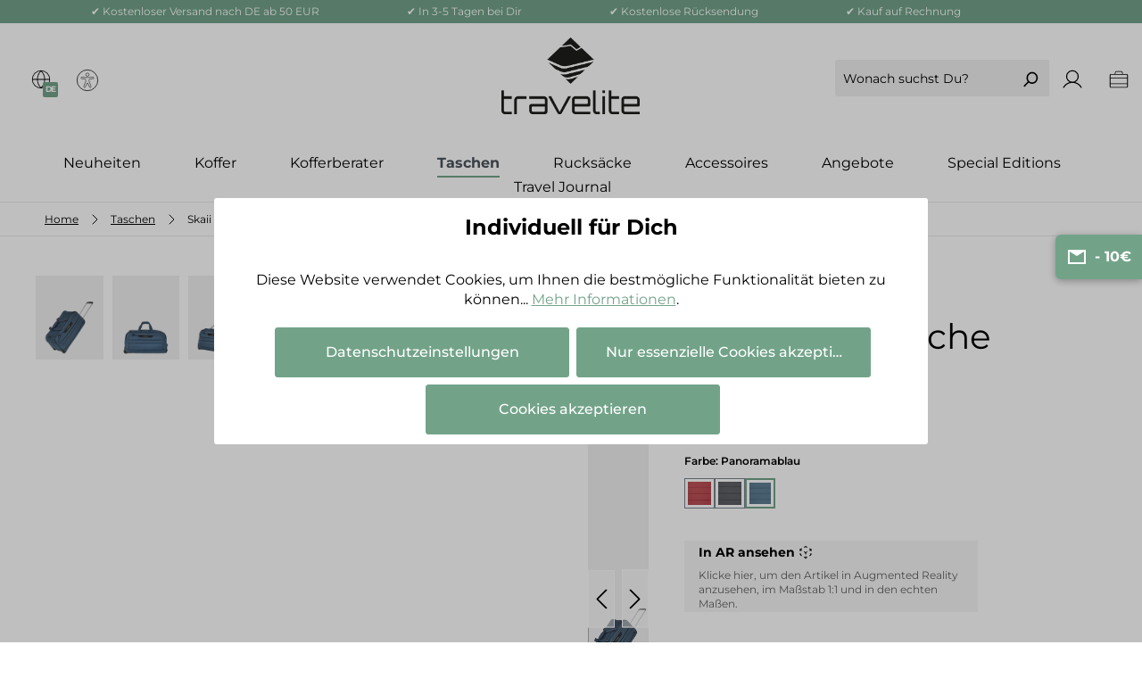

--- FILE ---
content_type: text/html; charset=UTF-8
request_url: https://www.travelite.com/de/Skaii-Rollenreisetasche/092601-25
body_size: 57419
content:
<!DOCTYPE html>
<html lang="de-DE"
      itemscope="itemscope"
      itemtype="https://schema.org/WebPage">


    
                            
    <head>
            
                                    <meta charset="utf-8">
            
                <meta name="viewport" content="width=device-width, initial-scale=1, shrink-to-fit=no">

        <meta name="format-detection" content="telephone=no">

                                <meta name="author"
                      content="">
                <meta name="robots"
                      content="index,follow">
                <meta name="revisit-after"
                      content="15 days">
                <meta name="keywords"
                      content="skaii, travelite skaii, skaii rollenreisetasche, rollenreisetasche, reisetasche mit rollen">
                <meta name="description"
                      content="Entdecke die Skaii Rollenreisetasche (63 l) in Panoramablau im travelite Online Shop. ✓ Besonders leicht und aus recycelten Materialien. ✓ Jetzt online kaufen.">
            
    <link rel="alternate"
          type="application/rss+xml"
          title="Blog Feed"
          href="/de/blog.rss" />

                    
                        <meta property="og:type" content="product"/>
        
                    <meta property="og:site_name" content="travelite"/>
        
                    <meta property="og:url" content="https://www.travelite.com/de/Rollenreisetasche/092601"/>
        
                                    <meta property="og:title" content="Skaii Rollenreisetasche (63 l) Panoramablau - travelite"/>
                    
                                    <meta property="og:description" content="Entdecke die Skaii Rollenreisetasche (63 l) in Panoramablau im travelite Online Shop. ✓ Besonders leicht und aus recycelten Materialien. ✓ Jetzt online kaufen."/>
                    
                                    <meta property="og:image" content="https://www.travelite.com/media/72/ac/84/1754476060/travelite-Rollenreisetasche-skaii-tasche-blau-seitenansicht-92601-25.webp?ts=1754479133"/>
                    
                                    <meta property="product:brand" content="TRAVELITE"/>
                    
                                
            <meta property="product:price:amount"
                  content="79.95"/>
            <meta property="product:price:currency"
                  content="EUR"/>
        
                    <meta property="product:product_link" content="https://www.travelite.com/de/Rollenreisetasche/092601"/>
        
                    <meta name="twitter:card" content="product"/>
        
                    <meta name="twitter:site" content="travelite"/>
        
                                    <meta property="twitter:title" content="Skaii Rollenreisetasche (63 l) Panoramablau - travelite"/>
                    
                                    <meta property="twitter:description" content="Entdecke die Skaii Rollenreisetasche (63 l) in Panoramablau im travelite Online Shop. ✓ Besonders leicht und aus recycelten Materialien. ✓ Jetzt online kaufen."/>
                    
                                    <meta property="twitter:image" content="https://www.travelite.com/media/72/ac/84/1754476060/travelite-Rollenreisetasche-skaii-tasche-blau-seitenansicht-92601-25.webp?ts=1754479133"/>
                        
                                <meta itemprop="copyrightHolder"
                      content="travelite">
                <meta itemprop="copyrightYear"
                      content="">
                <meta itemprop="isFamilyFriendly"
                      content="true">
                <meta itemprop="image"
                      content="https://www.travelite.com/media/a3/51/28/1720698381/Icon_hoch_travelite_2021_sw.png?ts=1750674327">
            
    
                                            <meta name="theme-color"
                      content="#ffffff">
                            
                        <link rel="alternate" hreflang="es-ES" href="https://www.travelite.com/es/Skaii-Bolsa-de-viaje-enrollable/092601-25">
            <link rel="alternate" hreflang="x-default" href="https://www.travelite.com/de/Skaii-Rollenreisetasche/092601-25">
            <link rel="alternate" hreflang="de" href="https://www.travelite.com/de/Skaii-Rollenreisetasche/092601-25">
            <link rel="alternate" hreflang="nl" href="https://www.travelite.com/nl/Skaii-Verrijdbare-reistas/092601-25">
            <link rel="alternate" hreflang="en" href="https://www.travelite.com/en/Skaii-Roll-up-travel-bag/092601-25">
            <link rel="alternate" hreflang="it-IT" href="https://www.travelite.com/it/Skaii-Borsa-da-viaggio-a-rullo/092601-25">
            <link rel="alternate" hreflang="fr" href="https://www.travelite.com/fr/Skaii-Sac-de-voyage-a-roulettes/092601-25">
            

                
                    <script type="application/ld+json">
            [{"@context":"https:\/\/schema.org\/","@type":"Product","name":"Rollenreisetasche ","description":"Schnell packen und ab in die Welt. Die superleichte Skaii Rollenreisetasche mit leisen und gro\u00dfen Rollen folgt deiner Abenteuerlust. Bei allen Herausforderungen, die das Reisen mit sich bringt, bleibt sie immer Bestform. F\u00fcr eine lange Zeit. Kann losgehen mit der Weltentdeckung!","sku":"092601-25","mpn":"092601-25","brand":{"@type":"Brand","name":"TRAVELITE"},"image":["https:\/\/www.travelite.com\/media\/72\/ac\/84\/1754476060\/travelite-Rollenreisetasche-skaii-tasche-blau-seitenansicht-92601-25.webp?ts=1754479133","https:\/\/www.travelite.com\/media\/e9\/14\/83\/1754476060\/travelite-Rollenreisetasche-skaii-tasche-blau-frontansicht-92601-25.webp?ts=1754479116","https:\/\/www.travelite.com\/media\/fc\/0f\/8b\/1754476060\/travelite-Rollenreisetasche-skaii-tasche-blau-schraegansicht mit teleskopgestaenge-92601-25.webp?ts=1754479123","https:\/\/www.travelite.com\/media\/bf\/28\/bc\/1754476060\/travelite-Rollenreisetasche-skaii-tasche-blau-schraegansicht-92601-25.webp?ts=1754479127","https:\/\/www.travelite.com\/media\/61\/3e\/7d\/1754476060\/travelite-Rollenreisetasche-skaii-tasche-blau-seitenansicht-geoeffnet-92601-25.webp?ts=1754479135","https:\/\/www.travelite.com\/media\/80\/11\/27\/1754476060\/travelite-Rollenreisetasche-skaii-tasche-blau-rueckansicht-92601-25_.webp?ts=1754479120","https:\/\/www.travelite.com\/media\/c1\/8f\/64\/1747729107\/01_20240218_Travelite_Tag_05_SKAII_Terrace_02_0052_02.jpg?ts=1750676486"],"offers":[{"@type":"Offer","availability":"https:\/\/schema.org\/InStock","itemCondition":"https:\/\/schema.org\/NewCondition","priceCurrency":"EUR","priceValidUntil":"2026-01-21","url":"https:\/\/www.travelite.com\/de\/Skaii-Rollenreisetasche\/092601-25","price":79.95}]},{"@context":"https:\/\/schema.org","@type":"BreadcrumbList","itemListElement":[{"@type":"ListItem","position":1,"name":"Taschen","item":"https:\/\/www.travelite.com\/de\/Taschen\/"}]},{"@context":"https:\/\/schema.org","@type":"Organization"}]
        </script>
            


    <meta name="google-site-verification" content="Mwb0D28-qaPA7_LAsYUMwGUe5rqAS1GkHSm7SdkF1jo" />

                    <link rel="shortcut icon"
                  href="https://www.travelite.com/media/26/53/ba/1631535639/favicon.ico?ts=1631535639">
        
                                <link rel="apple-touch-icon"
                  href="https://www.travelite.com/media/26/53/ba/1631535639/favicon.ico?ts=1631535639">
                    
        
            <link rel="canonical" href="https://www.travelite.com/de/Rollenreisetasche/092601" />
    

                    <title>Skaii Rollenreisetasche (63 l) Panoramablau - travelite</title>
    
            
            
    
                                                                    <link rel="stylesheet"
                      href="https://www.travelite.com/theme/2300c933631b6160c9f29095a7c1db63/css/all.css?1768987664">
                                    



                        <style>
                .col {
   padding:0;
  }

.image-text-gallery-card {
   background-color: #ffffff;
  }

@media (min-width:600px){
.cms-element-rhweb-cta-banner .overlay {
    padding: 75px;
}
}

.cms-block-image-text-gallery .image-text-gallery-card {
    box-shadow: 0 0 0px 0 rgb(0 0 0 / 20%);
}

.btn-secondary {
    background-color: #00ac8c00;
    color: #000;
    border-color: #000000;
}

.modal-content {
    box-shadow: 0px 0px 0px 0px rgb(0 0 0 / 25%);
}
            </style>
            
                    
    <script>
        window.features = {"V6_5_0_0":true,"v6.5.0.0":true,"V6_6_0_0":true,"v6.6.0.0":true,"V6_7_0_0":false,"v6.7.0.0":false,"ADDRESS_SELECTION_REWORK":false,"address.selection.rework":false,"DISABLE_VUE_COMPAT":false,"disable.vue.compat":false,"ACCESSIBILITY_TWEAKS":true,"accessibility.tweaks":true,"ADMIN_VITE":false,"admin.vite":false,"TELEMETRY_METRICS":false,"telemetry.metrics":false,"PERFORMANCE_TWEAKS":false,"performance.tweaks":false,"CACHE_REWORK":false,"cache.rework":false,"FEATURE_SWAGCMSEXTENSIONS_1":true,"feature.swagcmsextensions.1":true,"FEATURE_SWAGCMSEXTENSIONS_2":true,"feature.swagcmsextensions.2":true,"FEATURE_SWAGCMSEXTENSIONS_8":true,"feature.swagcmsextensions.8":true,"FEATURE_SWAGCMSEXTENSIONS_63":true,"feature.swagcmsextensions.63":true};
    </script>
        
                            
    <style>:is(fibbl-bar, fibbl-layer, fibbl-3d-quick-view):not(:defined){opacity:0;}</style>

        <script src="https://cdn.fibbl.com/fibbl.js" data-fibbl-config data-locale="de-DE" type="module" ></script>

            <!-- WbmTagManagerAnalytics Head Snippet Start -->
                                                        
            
    
                    <script>
                window.googleTagManagerCode = 'GTM-MC2V8PJ';
            </script>

            <script>
                window.dataLayer = window.dataLayer || [];
                window.dataLayer.push({"event":"remarketingTriggered","google_tag_params":{"ecomm_pagetype":"product","ecomm_pcat":["Header","Startseite","Taschen"],"ecomm_prodid":["092601-25"],"ecomm_pname":["Rollenreisetasche "],"ecomm_totalvalue":79.95}});
                                    window.dataLayer.push({ecommerce: null});
                    window.dataLayer.push({"event":"view_item","ecommerce":{"currency":"EUR","value":79.95,"items":[{"id":"092601-25","item_id":"092601-25","item_name":"Rollenreisetasche ","item_brand":"TRAVELITE","price":79.95,"quantity":1}]}});
                            </script>
        
        
                    <script type="text/plain" data-acriscookie="true" data-acriscookieid="dtgsAllowGtmTracking">
                (function(w,d,s,l,i){w[l]=w[l]||[];w[l].push({'gtm.start':
                new Date().getTime(),event:'gtm.js'});var f=d.getElementsByTagName(s)[0],
                j=d.createElement(s),dl=l!='dataLayer'?'&l='+l:'';j.async=true;j.src=
                'https://www.googletagmanager.com/gtm.js?id='+i+dl;f.parentNode.insertBefore(j,f);
                })(window,document,'script','dataLayer',window.googleTagManagerCode);
            </script>
                    

            <script src="https://widgets.trustedshops.com/reviews/tsSticker/tsProductStickerSummary.js" async></script>
        <script src="https://integrations.etrusted.com/applications/widget.js/v2" async></script>
    

            <script id="wbmTagMangerDefine" >
            let gtmIsTrackingProductClicks = Boolean(),
                gtmIsTrackingAddToWishlistClicks = Boolean(),
                gtmContainerId = '',
                hasSWConsentSupport = Boolean();
            window.wbmScriptIsSet = false;
            window.dataLayer = window.dataLayer || [];
            window.dataLayer.push({"event":"user","id":null});
        </script>

            
                

                        <script>
                window.mediameetsFacebookPixelData = new Map();
            </script>
            

                            
            
                        

                                                                                        
                                                                                                        
                                                                                                        
                                                                                                        
                                                                                                        
                                                                                                        
                                                                                                        
                                                                                                        
                                                                                                        
                                                                                                        
                                                                                                                                                        
                                                                                                        
                                                                                                        
                                                                                                        
                                                                                                        
                                                                                                        
                                                                                                        
                                                                                                                                                        
                                                                                                        
                                                                                                        
                                                                                                        
                                                                                                                                                        
                                                                                                        
                                                                                                        
                                                                                                        
                                                                                                        
                                                                                                                                                        
                                                                                                        
                                                                                                        
                                                                                                                                                        
                                                                                                        
                                                                                    

            
    
                                    <script>
                    window.useDefaultCookieConsent = true;
                </script>
                    
                                    <script>
                window.activeNavigationId = '5b2f3781f3fb42c0aa23522e7d4b47fe';
                window.router = {
                    'frontend.cart.offcanvas': '/de/checkout/offcanvas',
                    'frontend.cookie.offcanvas': '/de/cookie/offcanvas',
                    'frontend.checkout.finish.page': '/de/checkout/finish',
                    'frontend.checkout.info': '/de/widgets/checkout/info',
                    'frontend.menu.offcanvas': '/de/widgets/menu/offcanvas',
                    'frontend.cms.page': '/de/widgets/cms',
                    'frontend.cms.navigation.page': '/de/widgets/cms/navigation',
                    'frontend.account.addressbook': '/de/widgets/account/address-book',
                    'frontend.country.country-data': '/de/country/country-state-data',
                    'frontend.app-system.generate-token': '/de/app-system/Placeholder/generate-token',
                    };
                window.salesChannelId = '4afaf956935e412baf79561671a9fac2';
            </script>
        

        
    <script>
        window.router['widgets.swag.cmsExtensions.quickview'] = '/de/swag/cms-extensions/quickview';
        window.router['widgets.swag.cmsExtensions.quickview.variant'] = '/de/swag/cms-extensions/quickview/variant';
    </script>

                                <script>
                
                window.breakpoints = {"xs":0,"sm":576,"md":768,"lg":992,"xl":1200,"xxl":1400};
            </script>
        
        
                                    
    
                            <script>
                window.themeAssetsPublicPath = 'https://www.travelite.com/theme/8b457ca9002141d58165feb26ae83efd/assets/';
            </script>
        
                        
    <script>
        window.validationMessages = {"required":"Die Eingabe darf nicht leer sein.","email":"Ung\u00fcltige E-Mail-Adresse. Die E-Mail ben\u00f6tigt das Format \"nutzer@beispiel.de\".","confirmation":"Ihre Eingaben sind nicht identisch.","minLength":"Die Eingabe ist zu kurz."};
    </script>
        
        
                                                        <script>
                        window.themeJsPublicPath = 'https://www.travelite.com/theme/2300c933631b6160c9f29095a7c1db63/js/';
                    </script>
                                            <script type="text/javascript" src="https://www.travelite.com/theme/2300c933631b6160c9f29095a7c1db63/js/storefront/storefront.js?1768987665" defer></script>
                                            <script type="text/javascript" src="https://www.travelite.com/theme/2300c933631b6160c9f29095a7c1db63/js/swag-cms-extensions/swag-cms-extensions.js?1768987665" defer></script>
                                            <script type="text/javascript" src="https://www.travelite.com/theme/2300c933631b6160c9f29095a7c1db63/js/biloba-checkout-variant-change/biloba-checkout-variant-change.js?1768987665" defer></script>
                                            <script type="text/javascript" src="https://www.travelite.com/theme/2300c933631b6160c9f29095a7c1db63/js/sitegeist-travelite-product-accordion/sitegeist-travelite-product-accordion.js?1768987665" defer></script>
                                            <script type="text/javascript" src="https://www.travelite.com/theme/2300c933631b6160c9f29095a7c1db63/js/cbax-modul-analytics/cbax-modul-analytics.js?1768987665" defer></script>
                                            <script type="text/javascript" src="https://www.travelite.com/theme/2300c933631b6160c9f29095a7c1db63/js/netzp-blog6/netzp-blog6.js?1768987665" defer></script>
                                            <script type="text/javascript" src="https://www.travelite.com/theme/2300c933631b6160c9f29095a7c1db63/js/netzp-shopmanager6/netzp-shopmanager6.js?1768987665" defer></script>
                                            <script type="text/javascript" src="https://www.travelite.com/theme/2300c933631b6160c9f29095a7c1db63/js/tid-customa/tid-customa.js?1768987665" defer></script>
                                            <script type="text/javascript" src="https://www.travelite.com/theme/2300c933631b6160c9f29095a7c1db63/js/atl-product-configurator/atl-product-configurator.js?1768987665" defer></script>
                                            <script type="text/javascript" src="https://www.travelite.com/theme/2300c933631b6160c9f29095a7c1db63/js/solid-product-videos/solid-product-videos.js?1768987665" defer></script>
                                            <script type="text/javascript" src="https://www.travelite.com/theme/2300c933631b6160c9f29095a7c1db63/js/acris-cookie-consent-c-s/acris-cookie-consent-c-s.js?1768987665" defer></script>
                                            <script type="text/javascript" src="https://www.travelite.com/theme/2300c933631b6160c9f29095a7c1db63/js/dvsn-return-shipment/dvsn-return-shipment.js?1768987665" defer></script>
                                            <script type="text/javascript" src="https://www.travelite.com/theme/2300c933631b6160c9f29095a7c1db63/js/pluszwei-back-in-stock-reminder/pluszwei-back-in-stock-reminder.js?1768987665" defer></script>
                                            <script type="text/javascript" src="https://www.travelite.com/theme/2300c933631b6160c9f29095a7c1db63/js/r-h-web-cms-elements/r-h-web-cms-elements.js?1768987665" defer></script>
                                            <script type="text/javascript" src="https://www.travelite.com/theme/2300c933631b6160c9f29095a7c1db63/js/netzp-power-pack6/netzp-power-pack6.js?1768987665" defer></script>
                                            <script type="text/javascript" src="https://www.travelite.com/theme/2300c933631b6160c9f29095a7c1db63/js/wbm-tag-manager-analytics/wbm-tag-manager-analytics.js?1768987665" defer></script>
                                            <script type="text/javascript" src="https://www.travelite.com/theme/2300c933631b6160c9f29095a7c1db63/js/neti-next-store-locator/neti-next-store-locator.js?1768987665" defer></script>
                                            <script type="text/javascript" src="https://www.travelite.com/theme/2300c933631b6160c9f29095a7c1db63/js/sitegeist-acris-cookie-consent-neti-store-locator-bridge/sitegeist-acris-cookie-consent-neti-store-locator-bridge.js?1768987665" defer></script>
                                            <script type="text/javascript" src="https://www.travelite.com/theme/2300c933631b6160c9f29095a7c1db63/js/mediameets-fb-pixel/mediameets-fb-pixel.js?1768987665" defer></script>
                                            <script type="text/javascript" src="https://www.travelite.com/theme/2300c933631b6160c9f29095a7c1db63/js/bst-cms-video-teaser6/bst-cms-video-teaser6.js?1768987665" defer></script>
                                            <script type="text/javascript" src="https://www.travelite.com/theme/2300c933631b6160c9f29095a7c1db63/js/pickware-dhl/pickware-dhl.js?1768987665" defer></script>
                                            <script type="text/javascript" src="https://www.travelite.com/theme/2300c933631b6160c9f29095a7c1db63/js/pickware-shipping-bundle/pickware-shipping-bundle.js?1768987665" defer></script>
                                            <script type="text/javascript" src="https://www.travelite.com/theme/2300c933631b6160c9f29095a7c1db63/js/tid-google/tid-google.js?1768987665" defer></script>
                                            <script type="text/javascript" src="https://www.travelite.com/theme/2300c933631b6160c9f29095a7c1db63/js/rhiem-product-registration-sw6/rhiem-product-registration-sw6.js?1768987665" defer></script>
                                            <script type="text/javascript" src="https://www.travelite.com/theme/2300c933631b6160c9f29095a7c1db63/js/tid-product-registration/tid-product-registration.js?1768987665" defer></script>
                                            <script type="text/javascript" src="https://www.travelite.com/theme/2300c933631b6160c9f29095a7c1db63/js/web-la--contact-form-file-upload/web-la--contact-form-file-upload.js?1768987665" defer></script>
                                            <script type="text/javascript" src="https://www.travelite.com/theme/2300c933631b6160c9f29095a7c1db63/js/neocom-product-advisor/neocom-product-advisor.js?1768987665" defer></script>
                                            <script type="text/javascript" src="https://www.travelite.com/theme/2300c933631b6160c9f29095a7c1db63/js/elio-data-discovery/elio-data-discovery.js?1768987665" defer></script>
                                            <script type="text/javascript" src="https://www.travelite.com/theme/2300c933631b6160c9f29095a7c1db63/js/sitegeist-travelite-theme/sitegeist-travelite-theme.js?1768987665" defer></script>
                                    

                        <script id="neocom" async src="https://production.neocomapp.com/neocom.js?id=ce13db8c-25a8-4a1f-9a32-51ce464eea36"></script>
        
                        <script id="neocomCookieConsent">
        function neocomConsent() {
            const neocomCookieActive = document.cookie.split(';').some((item) => item.trim().includes('neocom-cookie=1'));

            return neocomCookieActive;
        }
    </script>
                                

    
        
        
        
        
    
        
                            

                                
    <script>
        window.mollie_javascript_use_shopware = '0'
    </script>

            <script type="text/javascript" src="https://www.travelite.com/bundles/molliepayments/mollie-payments.js?1768900006" defer></script>
    

    </head>

    <body class="is-ctl-product is-act-index">

            
                
    
    
        <div id="page-top" class="skip-to-content bg-primary-subtle text-primary-emphasis overflow-hidden" tabindex="-1" role="navigation" aria-label="Zum Hauptinhalt springen">
        <div class="container skip-to-content-container d-flex justify-content-center visually-hidden-focusable">
                                                                                                    <a href="#content-main" class="skip-to-content-link d-inline-flex text-decoration-underline m-1 p-2 fw-bold gap-2">
                                Zum Hauptinhalt springen
                            </a>
                                            
                                                                        <a href="#header-main-search-input" class="skip-to-content-link d-inline-flex text-decoration-underline m-1 p-2 fw-bold gap-2 d-none d-sm-block">
                                Zur Suche springen
                            </a>
                                            
                                                                        <a href="#main-navigation-menu" class="skip-to-content-link d-inline-flex text-decoration-underline m-1 p-2 fw-bold gap-2 d-none d-lg-block">
                                Zur Hauptnavigation springen
                            </a>
                                                            
                    </div>
    </div>
    
                            
                                                                                            
                                                                                                        
                                                                                                        
                                                                                                        
                                                                                                        
                                                                                                        
                                                                                                        
                                                                                                        
                                                                                                        
                                                                                                        
                                                                                                                                                        
                                                                                                        
                                                                                                        
                                                                                                        
                                                                                                        
                                                                                                        
                                                                                                        
                                                                                                                                                        
                                                                                                        
                                                                                                        
                                                                                                        
                                                                                                                                                        
                                                                                                        
                                                                                                        
                                                                                                        
                                                                                                        
                                                                                                                                                        
                                                                                                        
                                                                                                        
                                                                                                                                                        
                                                                                                        
                                                                                    
                <noscript class="noscript-main">
                
    <div role="alert"
         aria-live="polite"
                  class="alert alert-info d-flex align-items-center">
                                    
    
                <span
            class="icon icon-info icon-white icon-sms-alert-icons">
            <svg id="Raw" xmlns="http://www.w3.org/2000/svg" viewBox="0 0 256 256">
  <g opacity="0.1">
    <rect width="256" height="256" fill="none"/>
  </g>
  <circle cx="128" cy="128" r="96" fill="none" stroke="#000" stroke-linecap="round" stroke-linejoin="round" stroke-width="16"/>
  <polyline points="120 120 128 120 128 176 136 176" fill="none" stroke="#000" stroke-linecap="round" stroke-linejoin="round" stroke-width="16"/>
  <circle cx="126" cy="84" r="12"/>
</svg>

        </span>
                
                    <div class="alert-content-container">
                                                    
                                                        <div class="alert-content">                                                    Um unseren Shop in vollem Umfang nutzen zu können, empfehlen wir dir Javascript in deinem Browser zu aktivieren.
                                                                </div>                
                                                                </div>
            </div>
            </noscript>
        


                                    <div class="border-bottom sticky-header announcment-active sticky-header-padding">                                 
    
                <header class="header-main">
                                                    
                <div class="benefits container-fluid d-none d-xl-block">
        <div class="d-flex flex-row ">
            <div class="row container-fluid justify-content-evenly benefits-top p-1">
                <span>  ✔ Kostenloser Versand nach DE ab 50 EUR  </span>
                <span>✔  In 3-5 Tagen bei Dir</span>
                <span>✔ Kostenlose Rücksendung</span>
                <span> ✔ Kauf auf Rechnung</span>
                <span><font color =72a389>.</font></span>
            </div>
        </div>
    </div>

    <div class="benefits container-fluid d-xl-none">
        <div class="carousel slide" data-bs-ride="carousel">
            <div class="carousel-inner text-center benefits-top p-1">
                <div class="carousel-item active">
                    <span>  ✔ Kostenloser Versand nach DE ab 50 EUR  </span>
                </div>
                <div class="carousel-item">
                    <span> ✔  In 3-5 Tagen bei Dir</span>
                </div>
                <div class="carousel-item">
                    <span> ✔ Kostenlose Rücksendung</span>
                </div>
                <div class="carousel-item">
                    <span>  ✔ Kauf auf Rechnung</span>
                </div>
                <div class="carousel-item">
                    <span> <font color =72a389>.</font></span>
                </div>
            </div>
        </div>
    </div>
                                <div class="container">
                                    
        <div class="row align-items-center header-row">
        <div class="col-lg-5 col-md-4 d-flex align-items-center">
                            <div class="header-language-col">
                        
                
            <div class="top-bar-nav-item top-bar-language">
                            <form method="post"
                      action="/de/checkout/language"
                      class="language-form"
                      data-form-auto-submit="true">
                                    <div class="languages-menu dropdown">
        <button class="btn header-actions-btn"
                type="button"
                id="languagesDropdown-top-bar"
                data-bs-toggle="dropdown"
                aria-haspopup="true"
                aria-expanded="false"
                aria-label="Sprache ändern (Deutsch ist die aktuelle Sprache)">
            <span class="languages-menu-icon">
                    
    
                <span
            class="icon icon-globe-simple-thin">
            <svg id="Flat" xmlns="http://www.w3.org/2000/svg" viewBox="0 0 256 256">
  <path d="M128,28.00037a100,100,0,1,0,100,100A100.113,100.113,0,0,0,128,28.00037Zm91.90771,96H171.94043c-.93994-34.249-13.937-65.64722-36.18994-87.67041A92.1307,92.1307,0,0,1,219.90771,124.00037ZM128,216.03064c-21.71777-20.37207-34.93213-51.28711-35.93164-84.03027h71.86328C162.93213,164.74353,149.71777,195.65857,128,216.03064ZM92.06836,124.00037C93.06787,91.25476,106.27979,60.34143,128,39.97009c21.72021,20.37134,34.93213,51.28467,35.93164,84.03028ZM120.24951,36.33c-22.25293,22.02319-35.25,53.42138-36.18994,87.67041H36.09229A92.1307,92.1307,0,0,1,120.24951,36.33ZM36.09229,132.00037H84.05957c.93994,34.24756,13.937,65.64648,36.18994,87.67041A92.13091,92.13091,0,0,1,36.09229,132.00037Zm99.6582,87.67041c22.25293-22.02393,35.25-53.42285,36.18994-87.67041h47.96728A92.13091,92.13091,0,0,1,135.75049,219.67078Z"/>
</svg>

        </span>
                    <span class="badge badge-success sms-globe-badge bg-primary">DE</span>
            </span>
        </button>
                    <div class="top-bar-list dropdown-menu dropdown-menu-right"
                 aria-labelledby="languagesDropdown-top-bar">
                                    <div
                        class="top-bar-list-item dropdown-item item-checked"
                        title="">

                                                                                                            
                            <label class="top-bar-list-label"
                                   for="top-bar-2fbb5fe2e29a4d70aa5854ce7ce3e20b">
                                <input id="top-bar-2fbb5fe2e29a4d70aa5854ce7ce3e20b"
                                       class="top-bar-list-radio"
                                       value="2fbb5fe2e29a4d70aa5854ce7ce3e20b"
                                       name="languageId"
                                       type="radio"
                                     checked>
                                <div
                                    class="top-bar-list-icon language-flag country-de language-de"></div>
                                Deutsch
                            </label>
                                            </div>
                                    <div
                        class="top-bar-list-item dropdown-item"
                        title="">

                                                                                                            
                            <label class="top-bar-list-label"
                                   for="top-bar-851c6e38049640ac9f239952ac91edfa">
                                <input id="top-bar-851c6e38049640ac9f239952ac91edfa"
                                       class="top-bar-list-radio"
                                       value="851c6e38049640ac9f239952ac91edfa"
                                       name="languageId"
                                       type="radio"
                                    >
                                <div
                                    class="top-bar-list-icon language-flag country-en language-gb"></div>
                                English
                            </label>
                                            </div>
                                    <div
                        class="top-bar-list-item dropdown-item"
                        title="">

                                                                                                            
                            <label class="top-bar-list-label"
                                   for="top-bar-1fc1ed09f2b34c0586519ae88eb430e2">
                                <input id="top-bar-1fc1ed09f2b34c0586519ae88eb430e2"
                                       class="top-bar-list-radio"
                                       value="1fc1ed09f2b34c0586519ae88eb430e2"
                                       name="languageId"
                                       type="radio"
                                    >
                                <div
                                    class="top-bar-list-icon language-flag country-es language-es"></div>
                                Español
                            </label>
                                            </div>
                                    <div
                        class="top-bar-list-item dropdown-item"
                        title="">

                                                                                                            
                            <label class="top-bar-list-label"
                                   for="top-bar-bda2d153871940b1b7befb00a7373ba2">
                                <input id="top-bar-bda2d153871940b1b7befb00a7373ba2"
                                       class="top-bar-list-radio"
                                       value="bda2d153871940b1b7befb00a7373ba2"
                                       name="languageId"
                                       type="radio"
                                    >
                                <div
                                    class="top-bar-list-icon language-flag country-fr language-fr"></div>
                                Français
                            </label>
                                            </div>
                                    <div
                        class="top-bar-list-item dropdown-item"
                        title="">

                                                                                                            
                            <label class="top-bar-list-label"
                                   for="top-bar-b643690bdfe542dc901f7c1f806b0f64">
                                <input id="top-bar-b643690bdfe542dc901f7c1f806b0f64"
                                       class="top-bar-list-radio"
                                       value="b643690bdfe542dc901f7c1f806b0f64"
                                       name="languageId"
                                       type="radio"
                                    >
                                <div
                                    class="top-bar-list-icon language-flag country-it language-it"></div>
                                Italiano
                            </label>
                                            </div>
                                    <div
                        class="top-bar-list-item dropdown-item"
                        title="">

                                                                                                            
                            <label class="top-bar-list-label"
                                   for="top-bar-3ee18c4ceddb47b5949b34de2220ba52">
                                <input id="top-bar-3ee18c4ceddb47b5949b34de2220ba52"
                                       class="top-bar-list-radio"
                                       value="3ee18c4ceddb47b5949b34de2220ba52"
                                       name="languageId"
                                       type="radio"
                                    >
                                <div
                                    class="top-bar-list-icon language-flag country-nl language-nl"></div>
                                Nederlands
                            </label>
                                            </div>
                            </div>
            </div>
    <input name="redirectTo" type="hidden" value="frontend.detail.page"/>

            <input name="redirectParameters[_httpCache]" type="hidden" value="1">
            <input name="redirectParameters[productId]" type="hidden" value="d04a2b7b5a60ac4375cfdb4fe4969bd9">
    
                </form>
                    </div>
                    </div>
            
                            <div class="header-accessibility-col d-none d-md-block">
                        <div class="top-bar-nav-item top-bar-accessibility">
        <a href="javascript:EyeAbleAPI.toggleToolbar()" class="eyeAble_customToolOpenerClass">
                
    
                <span
            class="icon icon-accessibility">
            
<svg id="Ebene_2" xmlns="http://www.w3.org/2000/svg" version="1.1" viewBox="0 0 596.24 595.28">
  <defs>
    <style>
      .st0 {
        stroke-width: 11.25px;
      }

      .st0, .st1 {
        fill: none;
        stroke: #000000;
        stroke-miterlimit: 10;
      }

      .st1 {
        stroke-width: 16.88px;
      }
    </style>
  </defs>
  <circle class="st1" cx="298.12" cy="297.64" r="267.56"/>
  <g>
    <circle class="st0" cx="298.12" cy="152.86" r="41.48"/>
    <path class="st0" d="M464.07,233.49c-1.81-11.81-13.75-17.84-30.33-16.68-36.67,3.03-73.34,6.06-110.01,9.09-17.05,1.41-34.18,1.41-51.23,0-36.67-3.03-73.34-6.06-110.01-9.09-16.58-1.16-28.52,4.87-30.33,16.68-.88,5.75,1.17,11.92,5.39,16.72,4.12,4.69,10.07,7.39,16.29,7.88,26.56,2.09,53.12,4.18,79.68,6.27,8.35.66,15.59,6.08,18.46,13.95,1.06,2.9,2.02,6.06,2.81,9.47,4.15,18.08.99,33.28-1.31,41.24-15.68,41.06-31.35,82.12-47.03,123.18-.63,1.64-1.17,3.33-1.44,5.07-1.84,11.53,4.63,22.46,14.36,25.66,3.69,1.22,7.68,1.26,11.51.27,6.77-1.75,12.15-6.88,14.8-13.35,11.52-28.09,24.19-56.89,38.14-86.25,2.77-5.83,5.55-11.59,8.35-17.3,2.43-4.96,9.51-4.96,11.94,0,2.79,5.71,5.58,11.47,8.35,17.3,13.94,29.36,26.61,58.15,38.14,86.25,2.65,6.47,8.03,11.6,14.8,13.35,3.83.99,7.82.94,11.51-.27,9.73-3.21,16.2-14.14,14.36-25.66-.28-1.74-.82-3.42-1.44-5.07-15.68-41.06-31.36-82.12-47.03-123.18-2.3-7.96-5.46-23.17-1.31-41.24.78-3.41,1.75-6.57,2.8-9.47,2.87-7.86,10.11-13.29,18.46-13.95,26.56-2.09,53.12-4.18,79.68-6.27,6.23-.49,12.17-3.18,16.29-7.88,4.21-4.8,6.27-10.97,5.39-16.72Z"/>
  </g>
</svg>

        </span>
            </a>
    </div>
                </div>
            
                            <div class="header-currency-col">
                                                                                            
                
            <div class="top-bar-nav-item top-bar-currency">
                            <form method="post"
                      action="/de/checkout/configure"
                      class="currency-form"
                      data-form-auto-submit="true">
                                            <div class="currencies-menu dropdown">
                                                            <button class="btn dropdown-toggle top-bar-nav-btn"
                                        type="button"
                                        id="currenciesDropdown-top-bar"
                                        data-bs-toggle="dropdown"
                                        aria-haspopup="true"
                                        aria-expanded="false"
                                        aria-label="Währung ändern (Euro ist die aktuelle Währung)">
                                                                            <span aria-hidden="true"></span>
                                                                                <span class="top-bar-nav-text d-none d-md-inline">Euro</span>
                                                                    </button>
                            
                                                            <ul class="top-bar-list dropdown-menu dropdown-menu-end"
                                    aria-label="Verfügbare Währungen">
                                                                            
                                                                                                                                                                            <li class="top-bar-list-item">
                                                                                                                                                                                                                <button class="dropdown-item d-flex gap-1" type="submit" name="currencyId" id="top-bar-0c4790a19fe44effa898d0290bf16abf" value="0c4790a19fe44effa898d0290bf16abf">
                                                            <span aria-hidden="true" class="top-bar-list-item-currency-symbol">kr</span>
                                                            Schwedische Kronen
                                                        </button>
                                                                                                                                                </li>
                                                                                                                    
                                                                                                                                                                            <li class="top-bar-list-item">
                                                                                                                                                                                                                <button class="dropdown-item d-flex gap-1" type="submit" name="currencyId" id="top-bar-2b1701f745934404a36a60166c905741" value="2b1701f745934404a36a60166c905741">
                                                            <span aria-hidden="true" class="top-bar-list-item-currency-symbol">£</span>
                                                            Pfund
                                                        </button>
                                                                                                                                                </li>
                                                                                                                    
                                                                                                                                                                            <li class="top-bar-list-item">
                                                                                                                                                                                                                <button class="dropdown-item d-flex gap-1" type="submit" name="currencyId" id="top-bar-76d68a4e6a8d45679e8dca01abc34358" value="76d68a4e6a8d45679e8dca01abc34358">
                                                            <span aria-hidden="true" class="top-bar-list-item-currency-symbol">nkr</span>
                                                            Norwegische Kronen
                                                        </button>
                                                                                                                                                </li>
                                                                                                                    
                                                                                                                                                                            <li class="top-bar-list-item">
                                                                                                                                                                                                                <button class="dropdown-item d-flex gap-1" type="submit" name="currencyId" id="top-bar-7818fed4b31c4960ab1778792e8eb63e" value="7818fed4b31c4960ab1778792e8eb63e">
                                                            <span aria-hidden="true" class="top-bar-list-item-currency-symbol">$</span>
                                                            US-Dollar
                                                        </button>
                                                                                                                                                </li>
                                                                                                                    
                                                                                                                                                                            <li class="top-bar-list-item">
                                                                                                                                                                                                                <button class="dropdown-item d-flex gap-1" type="submit" name="currencyId" id="top-bar-8782158e6ac241e890de37d48079f132" value="8782158e6ac241e890de37d48079f132">
                                                            <span aria-hidden="true" class="top-bar-list-item-currency-symbol">Kč</span>
                                                            Tschechische Krone
                                                        </button>
                                                                                                                                                </li>
                                                                                                                    
                                                                                                                                                                            <li class="top-bar-list-item">
                                                                                                                                                                                                                <button class="dropdown-item d-flex gap-1" type="submit" name="currencyId" id="top-bar-a88f6c22a14d465899019cb59a46bf7b" value="a88f6c22a14d465899019cb59a46bf7b">
                                                            <span aria-hidden="true" class="top-bar-list-item-currency-symbol">zł</span>
                                                            Złoty
                                                        </button>
                                                                                                                                                </li>
                                                                                                                    
                                                                                                                                                                            <li class="top-bar-list-item item-checked">
                                                                                                                                                                                                                <button class="dropdown-item d-flex gap-1 active" type="submit" name="currencyId" id="top-bar-b7d2554b0ce847cd82f3ac9bd1c0dfca" value="b7d2554b0ce847cd82f3ac9bd1c0dfca">
                                                            <span aria-hidden="true" class="top-bar-list-item-currency-symbol">€</span>
                                                            Euro
                                                        </button>
                                                                                                                                                </li>
                                                                                                                    
                                                                                                                                                                            <li class="top-bar-list-item">
                                                                                                                                                                                                                <button class="dropdown-item d-flex gap-1" type="submit" name="currencyId" id="top-bar-c4c8ce5406cf4599a8fd0e8b8992afce" value="c4c8ce5406cf4599a8fd0e8b8992afce">
                                                            <span aria-hidden="true" class="top-bar-list-item-currency-symbol">kr</span>
                                                            Dänische Kronen
                                                        </button>
                                                                                                                                                </li>
                                                                                                                    
                                                                                                                                                                            <li class="top-bar-list-item">
                                                                                                                                                                                                                <button class="dropdown-item d-flex gap-1" type="submit" name="currencyId" id="top-bar-f69323bad42e4c2a8899f56565f81506" value="f69323bad42e4c2a8899f56565f81506">
                                                            <span aria-hidden="true" class="top-bar-list-item-currency-symbol">Fr</span>
                                                            Schweizer Franken
                                                        </button>
                                                                                                                                                </li>
                                                                                                            </ul>
                            
                                                                                        <input name="redirectTo"
                                       type="hidden"
                                       value="frontend.detail.page">

                                                                    <input name="redirectParameters[_httpCache]"
                                           type="hidden"
                                           value="1">
                                                                    <input name="redirectParameters[productId]"
                                           type="hidden"
                                           value="d04a2b7b5a60ac4375cfdb4fe4969bd9">
                                                                                    </div>
                                    </form>
                    </div>
                        
                                    </div>
                    </div>

                    <div class="col-lg-2 col-xs-3 col-md-4 header-logo-col d-none d-md-block">
                    <div class="header-logo-main text-center">
                    <a class="header-logo-main-link"
               href="/de/"
               title="Zur Startseite gehen">
                                    <picture class="header-logo-picture d-block m-auto">
                                                                            
                                                                            
                                                                                    <img src="https://www.travelite.com/media/a3/51/28/1720698381/Icon_hoch_travelite_2021_sw.png?ts=1750674327"
                                     alt="Zur Startseite gehen"
                                     class="img-fluid header-logo-main-img">
                                                                        </picture>
                            </a>
            </div>
            </div>
        
                    <div class="col-12 col-lg-5 col-md-4 col-sm-12 order-1 col-sm-auto order-sm-2 header-actions-col px-0">
                <div class="row g-0 d-flex justify-content-lg-end justify-content-md-end">
                    <div class="col-4 col-sm-3 col-md-none">
                        <div class="row d-flex justify-content-start g-0">
                                                            <div class="col-5 col-sm-3 d-md-none pl-sm-1">
                                    <div class="menu-button">
                                                                                                                            <button
                                            class="btn nav-main-toggle-btn header-actions-btn"
                                            type="button"
                                            data-off-canvas-menu="true"
                                            aria-label="Menü"
                                        >
                                                                                                
                
                            <span
            class="icon icon-stack">
            <svg xmlns="http://www.w3.org/2000/svg" xmlns:xlink="http://www.w3.org/1999/xlink" width="24" height="24" viewBox="0 0 24 24"><defs><path d="M3 13c-.5523 0-1-.4477-1-1s.4477-1 1-1h18c.5523 0 1 .4477 1 1s-.4477 1-1 1H3zm0-7c-.5523 0-1-.4477-1-1s.4477-1 1-1h18c.5523 0 1 .4477 1 1s-.4477 1-1 1H3zm0 14c-.5523 0-1-.4477-1-1s.4477-1 1-1h18c.5523 0 1 .4477 1 1s-.4477 1-1 1H3z" id="icons-default-stack" /></defs><use xlink:href="#icons-default-stack" fill="#758CA3" fill-rule="evenodd" /></svg>
        </span>
                                                                                        </button>
                                    
                                                                            </div>
                                </div>
                                                                                        <div class="col-6 col-lg-auto col-md-2 d-md-none pl-sm-1">
                                    <div class="search-toggle d-lg-none">
                                        <button
                                            id="searchCollapse-sm"
                                            class="btn header-actions-btn search-toggle-btn js-search-toggle-btn collapsed"
                                            type="button"
                                            data-bs-toggle="collapse"
                                            data-bs-target="#searchCollapse2"
                                            aria-expanded="false"
                                            aria-controls="searchCollapse"
                                            aria-label="Suchen">
                                                
    
                <span
            class="icon icon-magnifying-glass-light">
            <svg id="Flat" xmlns="http://www.w3.org/2000/svg" viewBox="0 0 256.00098 256.00098">
  <path d="M228.23437,219.7583l-44.53076-44.53076a90.11,90.11,0,1,0-8.48535,8.48437L219.75,228.24365a5.9997,5.9997,0,0,0,8.48437-8.48535ZM37.99805,116a78,78,0,1,1,78,78A78.08811,78.08811,0,0,1,37.99805,116Z"/>
</svg>

        </span>
                                            </button>
                                    </div>
                                </div>
                                                    </div>
                    </div>

                                            <div class="col-4 col-sm-6 col-lg-auto d-md-none mt-auto mb-auto">
                                <div class="header-logo-main text-center">
                    <a class="header-logo-main-link"
               href="/de/"
               title="Zur Startseite gehen">
                                    <picture class="header-logo-picture d-block m-auto">
                                                                            
                                                                            
                                                                                    <img src="https://www.travelite.com/media/a3/51/28/1720698381/Icon_hoch_travelite_2021_sw.png?ts=1750674327"
                                     alt="Zur Startseite gehen"
                                     class="img-fluid header-logo-main-img">
                                                                        </picture>
                            </a>
            </div>
                        </div>
                    
                    <div class="col-4 col-sm-3 col-lg-10 col-md-10">
                        <div class="row d-flex justify-content-end g-0">
                                                            <div class="col-5 col-sm-3 col-lg-auto col-sm-1 col-md-3 pr-lg-0 d-flex">
                                                                            <div class="search-display">
                                            
    
        
    <div class="collapse" id="searchCollapse">
        <div class="header-search e-header-search">
                            <form action="/de/search"
                    method="get"
                    data-search-widget="true"
                    data-search-widget-options='{&quot;searchWidgetMinChars&quot;:2,&quot;suggestAutocompleteType&quot;:&quot;query-completion&quot;}'
                    data-url="/de/suggest?search="
                    data-elio-data-discovery-history-options='{&quot;channel&quot;:&quot;4afaf956935e412baf79561671a9fac2&quot;,&quot;searchPageUrl&quot;:&quot;\/de\/search?search=&quot;}'                    class="header-search-form e-header-search-form e-search-history">
                                                                    <div class="input-group">
                                                            <input
                                    type="search"
                                    id="header-main-search-input"
                                    name="search"
                                    class="form-control header-search-input"
                                    autocomplete="off"
                                    autocapitalize="off"
                                    placeholder="Wonach suchst Du?"
                                    aria-label="Wonach suchst Du?"
                                    role="combobox"
                                    aria-autocomplete="list"
                                    aria-controls="search-suggest-listbox"
                                    aria-expanded="false"
                                    aria-describedby="search-suggest-result-info"
                                    value="">
                            
                                                            <button type="submit"
                                        class="btn header-search-btn"
                                        aria-label="Suchen">
                                    <span class="header-search-icon">
                                            
                
                            <span
            class="icon icon-search">
            <svg xmlns="http://www.w3.org/2000/svg" xmlns:xlink="http://www.w3.org/1999/xlink" width="24" height="24" viewBox="0 0 24 24"><defs><path d="M10.0944 16.3199 4.707 21.707c-.3905.3905-1.0237.3905-1.4142 0-.3905-.3905-.3905-1.0237 0-1.4142L8.68 14.9056C7.6271 13.551 7 11.8487 7 10c0-4.4183 3.5817-8 8-8s8 3.5817 8 8-3.5817 8-8 8c-1.8487 0-3.551-.627-4.9056-1.6801zM15 16c3.3137 0 6-2.6863 6-6s-2.6863-6-6-6-6 2.6863-6 6 2.6863 6 6 6z" id="icons-default-search" /></defs><use xlink:href="#icons-default-search" fill="#758CA3" fill-rule="evenodd" /></svg>
        </span>
                                        </span>
                                </button>
                            
                                                            <button class="btn header-close-btn js-search-close-btn d-none"
                                        type="button"
                                        aria-label="Die Dropdown-Suche schließen">
                                    <span class="header-close-icon">
                                            
                
                            <span
            class="icon icon-x">
            <svg xmlns="http://www.w3.org/2000/svg" xmlns:xlink="http://www.w3.org/1999/xlink" width="24" height="24" viewBox="0 0 24 24"><defs><path d="m10.5858 12-7.293-7.2929c-.3904-.3905-.3904-1.0237 0-1.4142.3906-.3905 1.0238-.3905 1.4143 0L12 10.5858l7.2929-7.293c.3905-.3904 1.0237-.3904 1.4142 0 .3905.3906.3905 1.0238 0 1.4143L13.4142 12l7.293 7.2929c.3904.3905.3904 1.0237 0 1.4142-.3906.3905-1.0238.3905-1.4143 0L12 13.4142l-7.2929 7.293c-.3905.3904-1.0237.3904-1.4142 0-.3905-.3906-.3905-1.0238 0-1.4143L10.5858 12z" id="icons-default-x" /></defs><use xlink:href="#icons-default-x" fill="#758CA3" fill-rule="evenodd" /></svg>
        </span>
                                        </span>
                                </button>
                                                    </div>
                    
                    <div class="e-autocomplete text-truncate"></div>
                                    </form>
                    </div>
    </div>
                                        </div>
                                                                        <div class="d-none d-md-block">
                                        <div class="search-toggle d-lg-none">
                                            <button
                                                id="searchCollapse-sm"
                                                class="btn header-actions-btn search-toggle-btn js-search-toggle-btn collapsed"
                                                type="button"
                                                data-bs-toggle="collapse"
                                                data-bs-target="#searchCollapse2"
                                                aria-expanded="false"
                                                aria-controls="searchCollapse"
                                                aria-label="Suchen">
                                                    
    
                <span
            class="icon icon-magnifying-glass-light">
            <svg id="Flat" xmlns="http://www.w3.org/2000/svg" viewBox="0 0 256.00098 256.00098">
  <path d="M228.23437,219.7583l-44.53076-44.53076a90.11,90.11,0,1,0-8.48535,8.48437L219.75,228.24365a5.9997,5.9997,0,0,0,8.48437-8.48535ZM37.99805,116a78,78,0,1,1,78,78A78.08811,78.08811,0,0,1,37.99805,116Z"/>
</svg>

        </span>
                                                </button>
                                        </div>
                                    </div>
                                    <div class="d-block d-md-none">
                                        <div class="account-menu">
                                                <div class="dropdown">
            <button class="btn account-menu-btn header-actions-btn"
            type="button"
            id="accountWidgetMobile"
            data-account-menu="true"
            data-bs-toggle="dropdown"
            aria-haspopup="true"
            aria-expanded="false"
            aria-label="Ihr Konto"
            title="Ihr Konto">
            
    
                <span
            class="icon icon-user-light">
            <svg id="Flat" xmlns="http://www.w3.org/2000/svg" viewBox="0 0 256 256">
  <path d="M230.20557,212.98779a118.5156,118.5156,0,0,0-70.50879-54.60669,70,70,0,1,0-63.39356,0A118.51439,118.51439,0,0,0,25.7959,212.98584a6,6,0,0,0,10.38672,6.00977,106.03706,106.03706,0,0,1,183.63623.00195,6,6,0,1,0,10.38672-6.00977ZM70,96a58,58,0,1,1,58,58A58.06551,58.06551,0,0,1,70,96Z"/>
</svg>

        </span>
        </button>

                    <div class="dropdown-menu dropdown-menu-end account-menu-dropdown js-account-menu-dropdown"
                 aria-labelledby="accountWidget">
                

        
                    <div class="account-menu">
                                                <div class="dropdown-header account-menu-header">
                        <div class="row d-flex justify-content-between align-items-center">
                            <div class="col-auto ps-3 account-menu-name pt-1">
                                Ihr Konto
                            </div>
                            <div class="col-auto pe-3">
                                <div class="js-offcanvas-close">
                                                                                
                
                            <span
            class="icon icon-x icon-sm">
            <svg xmlns="http://www.w3.org/2000/svg" xmlns:xlink="http://www.w3.org/1999/xlink" width="24" height="24" viewBox="0 0 24 24"><defs><path d="m10.5858 12-7.293-7.2929c-.3904-.3905-.3904-1.0237 0-1.4142.3906-.3905 1.0238-.3905 1.4143 0L12 10.5858l7.2929-7.293c.3905-.3904 1.0237-.3904 1.4142 0 .3905.3906.3905 1.0238 0 1.4143L13.4142 12l7.293 7.2929c.3904.3905.3904 1.0237 0 1.4142-.3906.3905-1.0238.3905-1.4143 0L12 13.4142l-7.2929 7.293c-.3905.3904-1.0237.3904-1.4142 0-.3905-.3906-.3905-1.0238 0-1.4143L10.5858 12z" id="icons-default-x" /></defs><use xlink:href="#icons-default-x" fill="#758CA3" fill-rule="evenodd" /></svg>
        </span>
                                                                        </div>
                            </div>
                        </div>
                    </div>
                            
                                                <div class="ps-2 pe-2 pt-3 pb-0">
                        <div class="account-menu-login">
                            <div>
                                <a href="/de/account/login"
                                   title="Anmelden"
                                   class="btn btn-primary account-menu-login-button">
                                    Anmelden
                                </a>
                            </div>
                            <div class="account-menu-register d-flex justify-content-center">
                                <div class="account-menu-register-or">
                                    oder
                                </div>
                                <a href="/de/account/login"
                                   title="Registrieren"
                                   class="ms-1 sms-registration"> Registrieren</a>
                            </div>
                        </div>
                    </div>

                            
                                        <div class="account-menu-links">
                    <div class="header-account-menu">
        <div class="card account-menu-inner">
                                        
                                                <nav class="list-group list-group-flush account-aside-list-group">
                                                                       <a href="/de/account"
                                   title="Übersicht"
                                   class="list-group-item list-group-item-action account-aside-item"
                                   >
                                    Übersicht
                                </a>
                            
    
                                           <a href="/de/account/profile"
                                   title="Persönliches Profil"
                                   class="list-group-item list-group-item-action account-aside-item"
                                   >
                                    Persönliches Profil
                                </a>
                            
    
                                            <a href="/de/account/address"
                                   title="Adressen"
                                   class="list-group-item list-group-item-action account-aside-item"
                                   >
                                    Adressen
                                </a>
                            
    
                                                                            <a href="/de/account/payment"
                                   title="Zahlungsarten"
                                   class="list-group-item list-group-item-action account-aside-item"
                                   >
                                    Zahlungsarten
                                </a>
                                                            
    
                                            <a href="/de/account/order"
                                   title="Bestellungen"
                                   class="list-group-item list-group-item-action account-aside-item"
                                   >
                                    Bestellungen
                                </a>
                            
    
    
                


            <div class="pb-5"></div>
                        </nav>
                            
                                                </div>
    </div>
            </div>
        
                    </div>
                </div>
            </div>
                                        </div>
                                    </div>
                                </div>

                                
                                                                    <div class="col-1 col-sm-1 col-lg-auto col-md-3 d-none d-md-block">
                                        <div class="account-menu">
                                                <div class="dropdown">
            <button class="btn account-menu-btn header-actions-btn"
            type="button"
            id="accountWidgetMobile"
            data-account-menu="true"
            data-bs-toggle="dropdown"
            aria-haspopup="true"
            aria-expanded="false"
            aria-label="Ihr Konto"
            title="Ihr Konto">
            
    
                <span
            class="icon icon-user-light">
            <svg id="Flat" xmlns="http://www.w3.org/2000/svg" viewBox="0 0 256 256">
  <path d="M230.20557,212.98779a118.5156,118.5156,0,0,0-70.50879-54.60669,70,70,0,1,0-63.39356,0A118.51439,118.51439,0,0,0,25.7959,212.98584a6,6,0,0,0,10.38672,6.00977,106.03706,106.03706,0,0,1,183.63623.00195,6,6,0,1,0,10.38672-6.00977ZM70,96a58,58,0,1,1,58,58A58.06551,58.06551,0,0,1,70,96Z"/>
</svg>

        </span>
        </button>

                    <div class="dropdown-menu dropdown-menu-end account-menu-dropdown js-account-menu-dropdown"
                 aria-labelledby="accountWidget">
                

        
                    <div class="account-menu">
                                                <div class="dropdown-header account-menu-header">
                        <div class="row d-flex justify-content-between align-items-center">
                            <div class="col-auto ps-3 account-menu-name pt-1">
                                Ihr Konto
                            </div>
                            <div class="col-auto pe-3">
                                <div class="js-offcanvas-close">
                                                                                
                
                            <span
            class="icon icon-x icon-sm">
            <svg xmlns="http://www.w3.org/2000/svg" xmlns:xlink="http://www.w3.org/1999/xlink" width="24" height="24" viewBox="0 0 24 24"><defs><path d="m10.5858 12-7.293-7.2929c-.3904-.3905-.3904-1.0237 0-1.4142.3906-.3905 1.0238-.3905 1.4143 0L12 10.5858l7.2929-7.293c.3905-.3904 1.0237-.3904 1.4142 0 .3905.3906.3905 1.0238 0 1.4143L13.4142 12l7.293 7.2929c.3904.3905.3904 1.0237 0 1.4142-.3906.3905-1.0238.3905-1.4143 0L12 13.4142l-7.2929 7.293c-.3905.3904-1.0237.3904-1.4142 0-.3905-.3906-.3905-1.0238 0-1.4143L10.5858 12z" id="icons-default-x" /></defs><use xlink:href="#icons-default-x" fill="#758CA3" fill-rule="evenodd" /></svg>
        </span>
                                                                        </div>
                            </div>
                        </div>
                    </div>
                            
                                                <div class="ps-2 pe-2 pt-3 pb-0">
                        <div class="account-menu-login">
                            <div>
                                <a href="/de/account/login"
                                   title="Anmelden"
                                   class="btn btn-primary account-menu-login-button">
                                    Anmelden
                                </a>
                            </div>
                            <div class="account-menu-register d-flex justify-content-center">
                                <div class="account-menu-register-or">
                                    oder
                                </div>
                                <a href="/de/account/login"
                                   title="Registrieren"
                                   class="ms-1 sms-registration"> Registrieren</a>
                            </div>
                        </div>
                    </div>

                            
                                        <div class="account-menu-links">
                    <div class="header-account-menu">
        <div class="card account-menu-inner">
                                        
                                                <nav class="list-group list-group-flush account-aside-list-group">
                                                                       <a href="/de/account"
                                   title="Übersicht"
                                   class="list-group-item list-group-item-action account-aside-item"
                                   >
                                    Übersicht
                                </a>
                            
    
                                           <a href="/de/account/profile"
                                   title="Persönliches Profil"
                                   class="list-group-item list-group-item-action account-aside-item"
                                   >
                                    Persönliches Profil
                                </a>
                            
    
                                            <a href="/de/account/address"
                                   title="Adressen"
                                   class="list-group-item list-group-item-action account-aside-item"
                                   >
                                    Adressen
                                </a>
                            
    
                                                                            <a href="/de/account/payment"
                                   title="Zahlungsarten"
                                   class="list-group-item list-group-item-action account-aside-item"
                                   >
                                    Zahlungsarten
                                </a>
                                                            
    
                                            <a href="/de/account/order"
                                   title="Bestellungen"
                                   class="list-group-item list-group-item-action account-aside-item"
                                   >
                                    Bestellungen
                                </a>
                            
    
    
                


            <div class="pb-5"></div>
                        </nav>
                            
                                                </div>
    </div>
            </div>
        
                    </div>
                </div>
            </div>
                                        </div>
                                    </div>
                                
                                                                    <div class="col-6 col-sm-auto col-md-auto col-lg-auto pr-lg-5 pr-md-4">
                                        <div class="header-cart"
                                             data-off-canvas-cart="true">
                                            <a class="btn header-cart-btn header-actions-btn"
                                               href="/de/checkout/cart"
                                               data-cart-widget="true"
                                               title="Warenkorb"
                                               aria-label="Warenkorb">
                                                        
    
                <span
            class="icon icon-briefcase-metal-thin">
            <svg id="Flat" xmlns="http://www.w3.org/2000/svg" viewBox="0 0 256 256">
  <path d="M216,68H172V56a20.02229,20.02229,0,0,0-20-20H104A20.02229,20.02229,0,0,0,84,56V68H40A12.01375,12.01375,0,0,0,28,80V208a12.01375,12.01375,0,0,0,12,12H216a12.01375,12.01375,0,0,0,12-12V80A12.01375,12.01375,0,0,0,216,68ZM36,116H220v56H36ZM92,56a12.01375,12.01375,0,0,1,12-12h48a12.01375,12.01375,0,0,1,12,12V68H92ZM40,76H216a4.00458,4.00458,0,0,1,4,4v28H36V80A4.00458,4.00458,0,0,1,40,76ZM216,212H40a4.00458,4.00458,0,0,1-4-4V180H220v28A4.00458,4.00458,0,0,1,216,212Z"/>
</svg>

        </span>
                                                    </a>
                                        </div>
                                    </div>
                                
                            
                        </div>
                    </div>

                </div>
            </div>
        
    </div>
                        </div>
                    
                </header>
            


                                                <div class="nav-main">
                                                                                            
    <div class="container-fluid">
                <div class="col-lg-pull-4">
            
    <div class="main-navigation"
         id="mainNavigation"
         data-flyout-menu="true">
                    <div class="container">
                                    <nav class="nav main-navigation-menu"
                        itemscope="itemscope"
                        itemtype="http://schema.org/SiteNavigationElement">
                        
                        							                        
                                                    
                                                                                            
                                                                
                                                                                                            <a class="nav-link main-navigation-link"
                                           href="https://www.travelite.com/de/Neuheiten/"
                                           itemprop="url"
                                                                                                                                 title="Neuheiten">
                                            <div class="main-navigation-link-text">
                                                <span itemprop="name">Neuheiten</span>
                                            </div>
                                        </a>
                                                                                                                                                                
                                                                
                                                                                                            <a class="nav-link main-navigation-link"
                                           href="https://www.travelite.com/de/Koffer/"
                                           itemprop="url"
                                           data-flyout-menu-trigger="430c9fdb15444fdf96709dee18e8c16c"                                                                                      title="Koffer">
                                            <div class="main-navigation-link-text">
                                                <span itemprop="name">Koffer</span>
                                            </div>
                                        </a>
                                                                                                                                                                
                                                                
                                                                                                            <a class="nav-link main-navigation-link"
                                           href="https://www.travelite.com/de/Kofferberater/"
                                           itemprop="url"
                                                                                                                                 title="Kofferberater">
                                            <div class="main-navigation-link-text">
                                                <span itemprop="name">Kofferberater</span>
                                            </div>
                                        </a>
                                                                                                                                                                
                                                                
                                                                                                            <a class="nav-link main-navigation-link active"
                                           href="https://www.travelite.com/de/Taschen/"
                                           itemprop="url"
                                           data-flyout-menu-trigger="5b2f3781f3fb42c0aa23522e7d4b47fe"                                                                                      title="Taschen">
                                            <div class="main-navigation-link-text">
                                                <span itemprop="name">Taschen</span>
                                            </div>
                                        </a>
                                                                                                                                                                
                                                                
                                                                                                            <a class="nav-link main-navigation-link"
                                           href="https://www.travelite.com/de/Rucksaecke/"
                                           itemprop="url"
                                           data-flyout-menu-trigger="cbbd3bed287e4d338a71778e261ae28e"                                                                                      title="Rucksäcke">
                                            <div class="main-navigation-link-text">
                                                <span itemprop="name">Rucksäcke</span>
                                            </div>
                                        </a>
                                                                                                                                                                
                                                                
                                                                                                            <a class="nav-link main-navigation-link"
                                           href="https://www.travelite.com/de/Accessoires/"
                                           itemprop="url"
                                                                                                                                 title="Accessoires">
                                            <div class="main-navigation-link-text">
                                                <span itemprop="name">Accessoires</span>
                                            </div>
                                        </a>
                                                                                                                                                                
                                                                
                                                                                                            <a class="nav-link main-navigation-link"
                                           href="https://www.travelite.com/de/Angebote/"
                                           itemprop="url"
                                                                                                                                 title="Angebote">
                                            <div class="main-navigation-link-text">
                                                <span itemprop="name">Angebote</span>
                                            </div>
                                        </a>
                                                                                                                                                                
                                                                
                                                                                                            <a class="nav-link main-navigation-link"
                                           href="https://www.travelite.com/de/Kooperationen/"
                                           itemprop="url"
                                                                                                                                 title="Special Editions">
                                            <div class="main-navigation-link-text">
                                                <span itemprop="name">Special Editions</span>
                                            </div>
                                        </a>
                                                                                                                                                                
                                                                
                                                                                                            <a class="nav-link main-navigation-link"
                                           href="https://www.travelite.com/de/Travel-Journal/"
                                           itemprop="url"
                                                                                                                                 title="Travel Journal">
                                            <div class="main-navigation-link-text">
                                                <span itemprop="name">Travel Journal</span>
                                            </div>
                                        </a>
                                                                                                                                            </nav>
                            </div>
        
                                                                                                                                                                                                                                                                                                                                                                                                        
                                                <div class="navigation-flyouts">
                                                                                                                                                                                                                            <div class="navigation-flyout"
                                             data-flyout-menu-id="430c9fdb15444fdf96709dee18e8c16c">
                                            <div class="container">
                                                                                                                    
            <div class="row navigation-flyout-content">
                <div class="col-12 d-xl-none d-flex justify-content-end megamenu-close-pos">
        <button type="button" class="btn btn-link megamenu-close">
            Schließen
        </button>
    </div>
    <div class="col-2 d-none d-xl-block"></div>
    <div class="col-12 col-xl-8">
        <div class="navigation-flyout-categories">
                                                            
                    
    
    <div class="row navigation-flyout-categories is-level-0">
						                                                                                                						                        			
					
			

            				<div class="col-3 navigation-flyout-col">
                                                                        <div class="nav-item nav-link navigation-flyout-link is-level-0"
                                 title="Koffer-Kategorien">
                                <span itemprop="name">Koffer-Kategorien</span>
                            </div>
                        						                                                        
                                            
                    																					    
        
    
    <div class="navigation-flyout-categories is-level-1">
						                                                                						                        			
					
			

            				<div class="navigation-flyout-col">
                                            							<a class="nav-item nav-link navigation-flyout-link is-level-1 levels-l3"
                               href="https://www.travelite.com/de/Koffer/Handgepaeck/"
                               itemprop="url"
                                                              title="Handgepäck">
                                <div class="d-flex">
                                                                        <div class="my-auto">
                                        <span class="d-block text-heading" itemprop="name">Handgepäck</span>
                                                                                    <small class="d-block text-muted">Klein und handlich</small>
                                                                            </div>
                                </div>
                            </a>
						 						                    
                    																			                                    </div>
                                            						                        			
					
			

            				<div class="navigation-flyout-col">
                                            							<a class="nav-item nav-link navigation-flyout-link is-level-1 levels-l3"
                               href="https://www.travelite.com/de/Koffer/Kabinenkoffer/"
                               itemprop="url"
                                                              title="Kabinenkoffer">
                                <div class="d-flex">
                                                                        <div class="my-auto">
                                        <span class="d-block text-heading" itemprop="name">Kabinenkoffer</span>
                                                                                    <small class="d-block text-muted">Stilvoll an Bord</small>
                                                                            </div>
                                </div>
                            </a>
						 						                    
                    																			                                    </div>
                                            						                        			
					
			

            				<div class="navigation-flyout-col">
                                            							<a class="nav-item nav-link navigation-flyout-link is-level-1 levels-l3"
                               href="https://www.travelite.com/de/Koffer/Check-In-Reisekoffer/"
                               itemprop="url"
                                                              title="Check-In Reisekoffer">
                                <div class="d-flex">
                                                                        <div class="my-auto">
                                        <span class="d-block text-heading" itemprop="name">Check-In Reisekoffer</span>
                                                                                    <small class="d-block text-muted">Für lange Reisen</small>
                                                                            </div>
                                </div>
                            </a>
						 						                    
                    																			                                    </div>
                                            						                        			
					
			

            				<div class="navigation-flyout-col">
                                            							<a class="nav-item nav-link navigation-flyout-link is-level-1 levels-l3"
                               href="https://www.travelite.com/de/Koffer/Hartschalenkoffer/"
                               itemprop="url"
                                                              title="Hartschalenkoffer">
                                <div class="d-flex">
                                                                        <div class="my-auto">
                                        <span class="d-block text-heading" itemprop="name">Hartschalenkoffer</span>
                                                                                    <small class="d-block text-muted">Stabil und langlebig</small>
                                                                            </div>
                                </div>
                            </a>
						 						                    
                    																			                                    </div>
                                            						                        			
					
			

            				<div class="navigation-flyout-col">
                                            							<a class="nav-item nav-link navigation-flyout-link is-level-1 levels-l3"
                               href="https://www.travelite.com/de/Koffer/Weichgepaeck/"
                               itemprop="url"
                                                              title="Weichgepäck">
                                <div class="d-flex">
                                                                        <div class="my-auto">
                                        <span class="d-block text-heading" itemprop="name">Weichgepäck</span>
                                                                                    <small class="d-block text-muted">Flexibel und leicht</small>
                                                                            </div>
                                </div>
                            </a>
						 						                    
                    																			                                    </div>
                                            						                        			
					
			

            				<div class="navigation-flyout-col">
                                            							<a class="nav-item nav-link navigation-flyout-link is-level-1 levels-l3"
                               href="https://www.travelite.com/de/Koffer/Koffer-Sets/"
                               itemprop="url"
                                                              title="Koffer-Sets">
                                <div class="d-flex">
                                                                        <div class="my-auto">
                                        <span class="d-block text-heading" itemprop="name">Koffer-Sets</span>
                                                                                    <small class="d-block text-muted">Reise-Sets optimal für Familien</small>
                                                                            </div>
                                </div>
                            </a>
						 						                    
                    																			                                    </div>
                                            						                        			
					
			

            				<div class="navigation-flyout-col">
                                            							<a class="nav-item nav-link navigation-flyout-link is-level-1 levels-l3"
                               href="https://www.travelite.com/de/Koffer/Pilotenkoffer/"
                               itemprop="url"
                                                              title="Pilotenkoffer">
                                <div class="d-flex">
                                                                        <div class="my-auto">
                                        <span class="d-block text-heading" itemprop="name">Pilotenkoffer</span>
                                                                                    <small class="d-block text-muted">Perfekt organisiert reisen</small>
                                                                            </div>
                                </div>
                            </a>
						 						                    
                    																			                                    </div>
                                            						                        			
					
			

            				<div class="navigation-flyout-col">
                                            							<a class="nav-item nav-link navigation-flyout-link is-level-1 levels-l3"
                               href="https://www.travelite.com/de/Koffer/Kinderkoffer/"
                               itemprop="url"
                                                              title="Kinderkoffer">
                                <div class="d-flex">
                                                                        <div class="my-auto">
                                        <span class="d-block text-heading" itemprop="name">Kinderkoffer</span>
                                                                                    <small class="d-block text-muted">Koffer für kleine Entdecker</small>
                                                                            </div>
                                </div>
                            </a>
						 						                    
                    																			                                    </div>
                    		                                            <div class="navigation-flyout-col">
                    <a class="nav-item nav-link navigation-flyout-link is-level-1"
                       href="https://www.travelite.com/de/navigation/06c489d43f174f01ac36661d8d7df31f"
                       itemprop="url"
                       title="Weitere Serien entdecken">
                        <span class="font-italic small">Weitere Serien entdecken</span>
                    </a>
                </div>
                        </div>
													                                    </div>
                                            						                        			
					
			

            				<div class="col-3 navigation-flyout-col">
                                                                        <div class="nav-item nav-link navigation-flyout-link is-level-0"
                                 title="Koffergrößen">
                                <span itemprop="name">Koffergrößen</span>
                            </div>
                        						                                                        
                                            
                    																					    
        
    
    <div class="navigation-flyout-categories is-level-1">
						                                                                						                        			
					
			

            				<div class="navigation-flyout-col">
                                            							<a class="nav-item nav-link navigation-flyout-link is-level-1 levels-l3"
                               href="https://www.travelite.com/de/Koffer/Beautycases/"
                               itemprop="url"
                                                              title="Beautycases">
                                <div class="d-flex">
                                                                        <div class="my-auto">
                                        <span class="d-block text-heading" itemprop="name">Beautycases</span>
                                                                                    <small class="d-block text-muted">Schmink- und Kosmetikkoffer</small>
                                                                            </div>
                                </div>
                            </a>
						 						                    
                    																			                                    </div>
                                            						                        			
					
			

            				<div class="navigation-flyout-col">
                                            							<a class="nav-item nav-link navigation-flyout-link is-level-1 levels-l3"
                               href="https://www.travelite.com/de/Koffer/Kleiner-Koffer/"
                               itemprop="url"
                                                              title="Kleine Koffer">
                                <div class="d-flex">
                                                                        <div class="my-auto">
                                        <span class="d-block text-heading" itemprop="name">Kleine Koffer</span>
                                                                                    <small class="d-block text-muted">Kabinentrolleys bis zu 55 cm</small>
                                                                            </div>
                                </div>
                            </a>
						 						                    
                    																			                                    </div>
                                            						                        			
					
			

            				<div class="navigation-flyout-col">
                                            							<a class="nav-item nav-link navigation-flyout-link is-level-1 levels-l3"
                               href="https://www.travelite.com/de/Koffer/Koffer-mittelgross/"
                               itemprop="url"
                                                              title="Mittlerer Koffer">
                                <div class="d-flex">
                                                                        <div class="my-auto">
                                        <span class="d-block text-heading" itemprop="name">Mittlerer Koffer</span>
                                                                                    <small class="d-block text-muted">Mittelgroße Koffer bis zu 67 cm</small>
                                                                            </div>
                                </div>
                            </a>
						 						                    
                    																			                                    </div>
                                            						                        			
					
			

            				<div class="navigation-flyout-col">
                                            							<a class="nav-item nav-link navigation-flyout-link is-level-1 levels-l3"
                               href="https://www.travelite.com/de/Koffer/Grosser-Koffer/"
                               itemprop="url"
                                                              title="Große Koffer">
                                <div class="d-flex">
                                                                        <div class="my-auto">
                                        <span class="d-block text-heading" itemprop="name">Große Koffer</span>
                                                                                    <small class="d-block text-muted">Große Koffer bis zu 77 cm</small>
                                                                            </div>
                                </div>
                            </a>
						 						                    
                    																			                                    </div>
                    		                        </div>
													                                    </div>
                                            						                        			
					
			

            				<div class="col-3 navigation-flyout-col">
                                                                        <div class="nav-item nav-link navigation-flyout-link is-level-0"
                                 title="Unsere Koffer-Serien">
                                <span itemprop="name">Unsere Koffer-Serien</span>
                            </div>
                        						                                                        
                                            
                    																					    
        
    
    <div class="navigation-flyout-categories is-level-1">
						                                                                						                        			
					
			

            				<div class="navigation-flyout-col">
                                            							<a class="nav-item nav-link navigation-flyout-link is-level-1 levels-l3"
                               href="https://www.travelite.com/de/Koffer/Serien/Next/"
                               itemprop="url"
                                                              title="Next">
                                <div class="d-flex">
                                                                        <div class="my-auto">
                                        <span class="d-block text-heading" itemprop="name">Next</span>
                                                                                    <small class="d-block text-muted">Hochwertige Aluminium Koffer</small>
                                                                            </div>
                                </div>
                            </a>
						 						                    
                    																			                                    </div>
                                            						                        			
					
			

            				<div class="navigation-flyout-col">
                                            							<a class="nav-item nav-link navigation-flyout-link is-level-1 levels-l3"
                               href="https://www.travelite.com/de/Koffer/Serien/Millennium/"
                               itemprop="url"
                                                              title="Millennium">
                                <div class="d-flex">
                                                                        <div class="my-auto">
                                        <span class="d-block text-heading" itemprop="name">Millennium</span>
                                                                                    <small class="d-block text-muted">Der Koffer für alle Zeiten</small>
                                                                            </div>
                                </div>
                            </a>
						 						                    
                    																			                                    </div>
                                            						                        			
					
			

            				<div class="navigation-flyout-col">
                                            							<a class="nav-item nav-link navigation-flyout-link is-level-1 levels-l3"
                               href="https://www.travelite.com/de/Koffer/Serien/Briize/"
                               itemprop="url"
                                                              title="Briize">
                                <div class="d-flex">
                                                                        <div class="my-auto">
                                        <span class="d-block text-heading" itemprop="name">Briize</span>
                                                                                    <small class="d-block text-muted">Die Welt ist Dein Ziel</small>
                                                                            </div>
                                </div>
                            </a>
						 						                    
                    																			                                    </div>
                                            						                        			
					
			

            				<div class="navigation-flyout-col">
                                            							<a class="nav-item nav-link navigation-flyout-link is-level-1 levels-l3"
                               href="https://www.travelite.com/de/Koffer/Serien/Air-Base/"
                               itemprop="url"
                                                              title="Air Base">
                                <div class="d-flex">
                                                                        <div class="my-auto">
                                        <span class="d-block text-heading" itemprop="name">Air Base</span>
                                                                                    <small class="d-block text-muted">Zum Abheben leicht</small>
                                                                            </div>
                                </div>
                            </a>
						 						                    
                    																			                                    </div>
                                            						                        			
					
			

            				<div class="navigation-flyout-col">
                                            							<a class="nav-item nav-link navigation-flyout-link is-level-1 levels-l3"
                               href="https://www.travelite.com/de/Koffer/Serien/Crosslite/"
                               itemprop="url"
                                                              title="Crosslite">
                                <div class="d-flex">
                                                                        <div class="my-auto">
                                        <span class="d-block text-heading" itemprop="name">Crosslite</span>
                                                                                    <small class="d-block text-muted">Der perfekte Allrounder</small>
                                                                            </div>
                                </div>
                            </a>
						 						                    
                    																			                                    </div>
                                            						                        			
					
			

            				<div class="navigation-flyout-col">
                                            							<a class="nav-item nav-link navigation-flyout-link is-level-1 levels-l3"
                               href="https://www.travelite.com/de/Koffer/Serien/Dynamiic/"
                               itemprop="url"
                                                              title="Dynamiic">
                                <div class="d-flex">
                                                                        <div class="my-auto">
                                        <span class="d-block text-heading" itemprop="name">Dynamiic</span>
                                                                                    <small class="d-block text-muted">Klare Linie. Große Reisen.</small>
                                                                            </div>
                                </div>
                            </a>
						 						                    
                    																			                                    </div>
                                            						                        			
					
			

            				<div class="navigation-flyout-col">
                                            							<a class="nav-item nav-link navigation-flyout-link is-level-1 levels-l3"
                               href="https://www.travelite.com/de/Koffer/Serien/Priima/"
                               itemprop="url"
                                                              title="Priima">
                                <div class="d-flex">
                                                                        <div class="my-auto">
                                        <span class="d-block text-heading" itemprop="name">Priima</span>
                                                                                    <small class="d-block text-muted">Hochwertig. Leicht. Stabil.</small>
                                                                            </div>
                                </div>
                            </a>
						 						                    
                    																			                                    </div>
                                            						                        			
					
			

            				<div class="navigation-flyout-col">
                                            							<a class="nav-item nav-link navigation-flyout-link is-level-1 levels-l3"
                               href="https://www.travelite.com/de/Koffer/Serien/Mooby/"
                               itemprop="url"
                                                              title="Mooby">
                                <div class="d-flex">
                                                                        <div class="my-auto">
                                        <span class="d-block text-heading" itemprop="name">Mooby</span>
                                                                                    <small class="d-block text-muted">Bereit für jede deiner Reisen.</small>
                                                                            </div>
                                </div>
                            </a>
						 						                    
                    																			                                    </div>
                    		                        </div>
													                                    </div>
                                            						                        			
					
			

            				<div class="col-3 navigation-flyout-col">
                                                                        <div class="nav-item nav-link navigation-flyout-link is-level-0"
                                 title="Koffer nach Reiseart">
                                <span itemprop="name">Koffer nach Reiseart</span>
                            </div>
                        						                                                        
                                            
                    																					    
        
    
    <div class="navigation-flyout-categories is-level-1">
						                                                                						                        			
					
			

            				<div class="navigation-flyout-col">
                                            							<a class="nav-item nav-link navigation-flyout-link is-level-1 levels-l3"
                               href="https://www.travelite.com/de/Koffer/Kurztrip/"
                               itemprop="url"
                                                              title="Kurztrip">
                                <div class="d-flex">
                                                                            <div class="lead text-muted pt-1 mr-2">
											<div class="wa-size-60px">
												
                    
                        
                        
    
    
    
                    
                
        
                
                    
                
    <img src="https://www.travelite.com/media/1e/1f/8d/1725530833/09-2024_travelite-kurztrip-kategorie-teaser_400x400.webp?ts=1725530833"                     srcset="https://www.travelite.com/thumbnail/1e/1f/8d/1725530833/09-2024_travelite-kurztrip-kategorie-teaser_400x400_400x400.webp?ts=1725530833 400w, https://www.travelite.com/thumbnail/1e/1f/8d/1725530833/09-2024_travelite-kurztrip-kategorie-teaser_400x400_800x800.webp?ts=1725530833 800w, https://www.travelite.com/thumbnail/1e/1f/8d/1725530833/09-2024_travelite-kurztrip-kategorie-teaser_400x400_1920x1920.webp?ts=1725530833 1920w, https://www.travelite.com/thumbnail/1e/1f/8d/1725530833/09-2024_travelite-kurztrip-kategorie-teaser_400x400_2560x2560.webp?ts=1725530833 2560w"                                      class="wa-category-image float-left"         alt="Kurztrip"         title="Kurztrip"         loading="eager"            />
											</div>
                                        </div>
                                                                        <div class="my-auto">
                                        <span class="d-block text-heading" itemprop="name">Kurztrip</span>
                                                                                    <small class="d-block text-muted">Gepäck für 1 - 3 Tage</small>
                                                                            </div>
                                </div>
                            </a>
						 						                    
                    																			                                    </div>
                                            						                        			
					
			

            				<div class="navigation-flyout-col">
                                            							<a class="nav-item nav-link navigation-flyout-link is-level-1 levels-l3"
                               href="https://www.travelite.com/de/Koffer/Staedtetrip/"
                               itemprop="url"
                                                              title="Städtetrip">
                                <div class="d-flex">
                                                                            <div class="lead text-muted pt-1 mr-2">
											<div class="wa-size-60px">
												
                    
                        
                        
    
    
    
                    
                
        
                
                    
                
    <img src="https://www.travelite.com/media/52/fb/0c/1725530833/09-2024_travelite-stdtetrip-kategorie-teaser_400x400.webp?ts=1725530833"                     srcset="https://www.travelite.com/thumbnail/52/fb/0c/1725530833/09-2024_travelite-stdtetrip-kategorie-teaser_400x400_400x400.webp?ts=1725530836 400w, https://www.travelite.com/thumbnail/52/fb/0c/1725530833/09-2024_travelite-stdtetrip-kategorie-teaser_400x400_800x800.webp?ts=1725530836 800w, https://www.travelite.com/thumbnail/52/fb/0c/1725530833/09-2024_travelite-stdtetrip-kategorie-teaser_400x400_1920x1920.webp?ts=1725530836 1920w, https://www.travelite.com/thumbnail/52/fb/0c/1725530833/09-2024_travelite-stdtetrip-kategorie-teaser_400x400_2560x2560.webp?ts=1725530836 2560w"                                      class="wa-category-image float-left"         alt="Städtetrip"         title="Städtetrip"         loading="eager"            />
											</div>
                                        </div>
                                                                        <div class="my-auto">
                                        <span class="d-block text-heading" itemprop="name">Städtetrip</span>
                                                                                    <small class="d-block text-muted">Gepäck für 3 - 7 Tage</small>
                                                                            </div>
                                </div>
                            </a>
						 						                    
                    																			                                    </div>
                                            						                        			
					
			

            				<div class="navigation-flyout-col">
                                            							<a class="nav-item nav-link navigation-flyout-link is-level-1 levels-l3"
                               href="https://www.travelite.com/de/Koffer/Sommerurlaub/"
                               itemprop="url"
                                                              title="Sommerurlaub">
                                <div class="d-flex">
                                                                            <div class="lead text-muted pt-1 mr-2">
											<div class="wa-size-60px">
												
                    
                        
                        
    
    
    
                    
                
        
                
                    
                
    <img src="https://www.travelite.com/media/98/83/28/1725530833/09-2024_travelite-sommerurlaub-kategorie-teaser_400x400.webp?ts=1725530833"                     srcset="https://www.travelite.com/thumbnail/98/83/28/1725530833/09-2024_travelite-sommerurlaub-kategorie-teaser_400x400_400x400.webp?ts=1725530841 400w, https://www.travelite.com/thumbnail/98/83/28/1725530833/09-2024_travelite-sommerurlaub-kategorie-teaser_400x400_800x800.webp?ts=1725530841 800w, https://www.travelite.com/thumbnail/98/83/28/1725530833/09-2024_travelite-sommerurlaub-kategorie-teaser_400x400_1920x1920.webp?ts=1725530841 1920w, https://www.travelite.com/thumbnail/98/83/28/1725530833/09-2024_travelite-sommerurlaub-kategorie-teaser_400x400_2560x2560.webp?ts=1725530841 2560w"                                      class="wa-category-image float-left"         alt="Sommerurlaub"         title="Sommerurlaub"         loading="eager"            />
											</div>
                                        </div>
                                                                        <div class="my-auto">
                                        <span class="d-block text-heading" itemprop="name">Sommerurlaub</span>
                                                                                    <small class="d-block text-muted">Gepäck für 7 - 14 Tage</small>
                                                                            </div>
                                </div>
                            </a>
						 						                    
                    																			                                    </div>
                                            						                        			
					
			

            				<div class="navigation-flyout-col">
                                            							<a class="nav-item nav-link navigation-flyout-link is-level-1 levels-l3"
                               href="https://www.travelite.com/de/Koffer/Business-Koffer/"
                               itemprop="url"
                                                              title="Geschäftsreise">
                                <div class="d-flex">
                                                                            <div class="lead text-muted pt-1 mr-2">
											<div class="wa-size-60px">
												
                    
                        
                        
    
    
    
                    
                
        
                
                    
                
    <img src="https://www.travelite.com/media/e2/62/95/1725530833/09-2024_travelite-geschaeftsreise-kategorie-teaser_400x400.webp?ts=1725530833"                     srcset="https://www.travelite.com/thumbnail/e2/62/95/1725530833/09-2024_travelite-geschaeftsreise-kategorie-teaser_400x400_400x400.webp?ts=1725530839 400w, https://www.travelite.com/thumbnail/e2/62/95/1725530833/09-2024_travelite-geschaeftsreise-kategorie-teaser_400x400_800x800.webp?ts=1725530839 800w, https://www.travelite.com/thumbnail/e2/62/95/1725530833/09-2024_travelite-geschaeftsreise-kategorie-teaser_400x400_1920x1920.webp?ts=1725530839 1920w, https://www.travelite.com/thumbnail/e2/62/95/1725530833/09-2024_travelite-geschaeftsreise-kategorie-teaser_400x400_2560x2560.webp?ts=1725530839 2560w"                                      class="wa-category-image float-left"         alt="Geschäftsreise"         title="Geschäftsreise"         loading="eager"            />
											</div>
                                        </div>
                                                                        <div class="my-auto">
                                        <span class="d-block text-heading" itemprop="name">Geschäftsreise</span>
                                                                                    <small class="d-block text-muted">Gepäck für Business-Reisende</small>
                                                                            </div>
                                </div>
                            </a>
						 						                    
                    																			                                    </div>
                    		                        </div>
													                                    </div>
                    		    </div>
                        
                    </div>
    </div>
    <div class="col-2 d-none d-xl-block">
        <button type="button" class="btn btn-link megamenu-close">
            Schließen
        </button>
    </div>

                                </div>
                                                                                                </div>
                                        </div>
                                                                                                                                                                                                                                                                        <div class="navigation-flyout"
                                             data-flyout-menu-id="5b2f3781f3fb42c0aa23522e7d4b47fe">
                                            <div class="container">
                                                                                                                    
            <div class="row navigation-flyout-content">
                <div class="col-12 d-xl-none d-flex justify-content-end megamenu-close-pos">
        <button type="button" class="btn btn-link megamenu-close">
            Schließen
        </button>
    </div>
    <div class="col-2 d-none d-xl-block"></div>
    <div class="col-12 col-xl-8">
        <div class="navigation-flyout-categories">
                                                            
                    
    
    <div class="row navigation-flyout-categories is-level-0">
						                                                                                                						                        			
					
			

            				<div class="col-3 navigation-flyout-col">
                                                                        <div class="nav-item nav-link navigation-flyout-link is-level-0"
                                 title="Taschen-Kategorien">
                                <span itemprop="name">Taschen-Kategorien</span>
                            </div>
                        						                                                        
                                            
                    																					    
        
    
    <div class="navigation-flyout-categories is-level-1">
						                                                                						                        			
					
			

            				<div class="navigation-flyout-col">
                                            							<a class="nav-item nav-link navigation-flyout-link is-level-1 levels-l3"
                               href="https://www.travelite.com/de/Taschen/Reisetaschen/"
                               itemprop="url"
                                                              title="Reisetaschen">
                                <div class="d-flex">
                                                                        <div class="my-auto">
                                        <span class="d-block text-heading" itemprop="name">Reisetaschen</span>
                                                                            </div>
                                </div>
                            </a>
						 						                    
                    																			                                    </div>
                                            						                        			
					
			

            				<div class="navigation-flyout-col">
                                            							<a class="nav-item nav-link navigation-flyout-link is-level-1 levels-l3"
                               href="https://www.travelite.com/de/Taschen/Reisetaschen-mit-Rollen/"
                               itemprop="url"
                                                              title="Reisetaschen mit Rollen">
                                <div class="d-flex">
                                                                        <div class="my-auto">
                                        <span class="d-block text-heading" itemprop="name">Reisetaschen mit Rollen</span>
                                                                            </div>
                                </div>
                            </a>
						 						                    
                    																			                                    </div>
                                            						                        			
					
			

            				<div class="navigation-flyout-col">
                                            							<a class="nav-item nav-link navigation-flyout-link is-level-1 levels-l3"
                               href="https://www.travelite.com/de/Taschen/Weekender/"
                               itemprop="url"
                                                              title="Weekender">
                                <div class="d-flex">
                                                                        <div class="my-auto">
                                        <span class="d-block text-heading" itemprop="name">Weekender</span>
                                                                            </div>
                                </div>
                            </a>
						 						                    
                    																			                                    </div>
                                            						                        			
					
			

            				<div class="navigation-flyout-col">
                                            							<a class="nav-item nav-link navigation-flyout-link is-level-1 levels-l3"
                               href="https://www.travelite.com/de/Taschen/Bordtaschen/"
                               itemprop="url"
                                                              title="Bordtaschen">
                                <div class="d-flex">
                                                                        <div class="my-auto">
                                        <span class="d-block text-heading" itemprop="name">Bordtaschen</span>
                                                                            </div>
                                </div>
                            </a>
						 						                    
                    																			                                    </div>
                                            						                        			
					
			

            				<div class="navigation-flyout-col">
                                            							<a class="nav-item nav-link navigation-flyout-link is-level-1 levels-l3"
                               href="https://www.travelite.com/de/Taschen/Kulturtaschen/"
                               itemprop="url"
                                                              title="Kulturtaschen">
                                <div class="d-flex">
                                                                        <div class="my-auto">
                                        <span class="d-block text-heading" itemprop="name">Kulturtaschen</span>
                                                                            </div>
                                </div>
                            </a>
						 						                    
                    																			                                    </div>
                                            						                        			
					
			

            				<div class="navigation-flyout-col">
                                            							<a class="nav-item nav-link navigation-flyout-link is-level-1 levels-l3"
                               href="https://www.travelite.com/de/Taschen/Laptoptaschen/"
                               itemprop="url"
                                                              title="Laptoptaschen">
                                <div class="d-flex">
                                                                        <div class="my-auto">
                                        <span class="d-block text-heading" itemprop="name">Laptoptaschen</span>
                                                                            </div>
                                </div>
                            </a>
						 						                    
                    																			                                    </div>
                    		                        </div>
													                                    </div>
                                            						                        			
					
			

            				<div class="col-3 navigation-flyout-col">
                                                                        <div class="nav-item nav-link navigation-flyout-link is-level-0"
                                 title="Unsere Taschen-Serien">
                                <span itemprop="name">Unsere Taschen-Serien</span>
                            </div>
                        						                                                        
                                            
                    																					    
        
    
    <div class="navigation-flyout-categories is-level-1">
						                                                                						                        			
					
			

            				<div class="navigation-flyout-col">
                                            							<a class="nav-item nav-link navigation-flyout-link is-level-1 levels-l3"
                               href="https://www.travelite.com/de/Taschen/Serien/Basics/"
                               itemprop="url"
                                                              title="Basics">
                                <div class="d-flex">
                                                                        <div class="my-auto">
                                        <span class="d-block text-heading" itemprop="name">Basics</span>
                                                                                    <small class="d-block text-muted">Für Schule, Freizeit und Co.</small>
                                                                            </div>
                                </div>
                            </a>
						 						                    
                    																			                                    </div>
                                            						                        			
					
			

            				<div class="navigation-flyout-col">
                                            							<a class="nav-item nav-link navigation-flyout-link is-level-1 levels-l3"
                               href="https://www.travelite.com/de/Taschen/Serien/Kick-Off/"
                               itemprop="url"
                                                              title="Kick Off">
                                <div class="d-flex">
                                                                        <div class="my-auto">
                                        <span class="d-block text-heading" itemprop="name">Kick Off</span>
                                                                                    <small class="d-block text-muted">Sportliche Freizeit-Kollektion</small>
                                                                            </div>
                                </div>
                            </a>
						 						                    
                    																			                                    </div>
                    		                        </div>
													                                    </div>
                                            						                        			
					
			

            				<div class="col-3 navigation-flyout-col">
                                                                        <div class="nav-item nav-link navigation-flyout-link is-level-0"
                                 title="Taschen nach Aktivitäten">
                                <span itemprop="name">Taschen nach Aktivitäten</span>
                            </div>
                        						                                                        
                                            
                    																					    
        
    
    <div class="navigation-flyout-categories is-level-1">
						                                                                						                        			
					
			

            				<div class="navigation-flyout-col">
                                            							<a class="nav-item nav-link navigation-flyout-link is-level-1 levels-l3"
                               href="https://www.travelite.com/de/Taschen/Sporttaschen/"
                               itemprop="url"
                                                              title="Sporttaschen">
                                <div class="d-flex">
                                                                            <div class="lead text-muted pt-1 mr-2">
											<div class="wa-size-60px">
												
                    
                        
                        
    
    
    
                    
                
        
                
                    
                
    <img src="https://www.travelite.com/media/a0/80/e0/1628578605/Sporttaschen.png?ts=1750251261"                     srcset="https://www.travelite.com/thumbnail/a0/80/e0/1628578605/Sporttaschen_400x400.png?ts=1628578606 400w, https://www.travelite.com/thumbnail/a0/80/e0/1628578605/Sporttaschen_800x800.png?ts=1628578606 800w, https://www.travelite.com/thumbnail/a0/80/e0/1628578605/Sporttaschen_1920x1920.png?ts=1711354562 1920w, https://www.travelite.com/thumbnail/a0/80/e0/1628578605/Sporttaschen_2560x2560.png?ts=1711354562 2560w"                                      class="wa-category-image float-left"         alt="Sporttaschen"         title="Sporttaschen"         loading="eager"            />
											</div>
                                        </div>
                                                                        <div class="my-auto">
                                        <span class="d-block text-heading" itemprop="name">Sporttaschen</span>
                                                                                    <small class="d-block text-muted">Alles griffbereit fürs Training</small>
                                                                            </div>
                                </div>
                            </a>
						 						                    
                    																			                                    </div>
                                            						                        			
					
			

            				<div class="navigation-flyout-col">
                                            							<a class="nav-item nav-link navigation-flyout-link is-level-1 levels-l3"
                               href="https://www.travelite.com/de/Taschen/Businesstaschen/"
                               itemprop="url"
                                                              title="Businesstaschen">
                                <div class="d-flex">
                                                                            <div class="lead text-muted pt-1 mr-2">
											<div class="wa-size-60px">
												
                    
                        
                        
    
    
    
                    
                
        
                
                    
                
    <img src="https://www.travelite.com/media/4f/af/15/1647962472/Businesstaschen.jpg?ts=1750251392"                     srcset="https://www.travelite.com/thumbnail/4f/af/15/1647962472/Businesstaschen_800x800.jpg?ts=1647962473 800w, https://www.travelite.com/thumbnail/4f/af/15/1647962472/Businesstaschen_400x400.jpg?ts=1647962473 400w, https://www.travelite.com/thumbnail/4f/af/15/1647962472/Businesstaschen_1920x1920.jpg?ts=1711116875 1920w, https://www.travelite.com/thumbnail/4f/af/15/1647962472/Businesstaschen_2560x2560.jpg?ts=1711019346 2560w"                                      class="wa-category-image float-left"         alt="Businesstaschen"         title="Businesstaschen"         loading="eager"            />
											</div>
                                        </div>
                                                                        <div class="my-auto">
                                        <span class="d-block text-heading" itemprop="name">Businesstaschen</span>
                                                                                    <small class="d-block text-muted">Laptop und Co. sicher verstaut</small>
                                                                            </div>
                                </div>
                            </a>
						 						                    
                    																			                                    </div>
                    		                        </div>
													                                    </div>
                    		    </div>
                        
                    </div>
    </div>
    <div class="col-2 d-none d-xl-block">
        <button type="button" class="btn btn-link megamenu-close">
            Schließen
        </button>
    </div>

                                </div>
                                                                                                </div>
                                        </div>
                                                                                                                                                                                                            <div class="navigation-flyout"
                                             data-flyout-menu-id="cbbd3bed287e4d338a71778e261ae28e">
                                            <div class="container">
                                                                                                                    
            <div class="row navigation-flyout-content">
                <div class="col-12 d-xl-none d-flex justify-content-end megamenu-close-pos">
        <button type="button" class="btn btn-link megamenu-close">
            Schließen
        </button>
    </div>
    <div class="col-2 d-none d-xl-block"></div>
    <div class="col-12 col-xl-8">
        <div class="navigation-flyout-categories">
                                                            
                    
    
    <div class="row navigation-flyout-categories is-level-0">
						                                                                                                						                        			
					
			

            				<div class="col-3 navigation-flyout-col">
                                                                        <div class="nav-item nav-link navigation-flyout-link is-level-0"
                                 title="Rucksack-Kategorien">
                                <span itemprop="name">Rucksack-Kategorien</span>
                            </div>
                        						                                                        
                                            
                    																					    
        
    
    <div class="navigation-flyout-categories is-level-1">
						                                                                						                        			
					
			

            				<div class="navigation-flyout-col">
                                            							<a class="nav-item nav-link navigation-flyout-link is-level-1 levels-l3"
                               href="https://www.travelite.com/de/Rucksaecke/Freizeitrucksaecke/"
                               itemprop="url"
                                                              title="Freizeitrucksäcke">
                                <div class="d-flex">
                                                                        <div class="my-auto">
                                        <span class="d-block text-heading" itemprop="name">Freizeitrucksäcke</span>
                                                                            </div>
                                </div>
                            </a>
						 						                    
                    																			                                    </div>
                                            						                        			
					
			

            				<div class="navigation-flyout-col">
                                            							<a class="nav-item nav-link navigation-flyout-link is-level-1 levels-l3"
                               href="https://www.travelite.com/de/Rucksaecke/Businessrucksaecke/"
                               itemprop="url"
                                                              title="Businessrucksäcke">
                                <div class="d-flex">
                                                                        <div class="my-auto">
                                        <span class="d-block text-heading" itemprop="name">Businessrucksäcke</span>
                                                                            </div>
                                </div>
                            </a>
						 						                    
                    																			                                    </div>
                                            						                        			
					
			

            				<div class="navigation-flyout-col">
                                            							<a class="nav-item nav-link navigation-flyout-link is-level-1 levels-l3"
                               href="https://www.travelite.com/de/Rucksaecke/Rollup-Rucksaecke/"
                               itemprop="url"
                                                              title="Rollup Rucksäcke">
                                <div class="d-flex">
                                                                        <div class="my-auto">
                                        <span class="d-block text-heading" itemprop="name">Rollup Rucksäcke</span>
                                                                            </div>
                                </div>
                            </a>
						 						                    
                    																			                                    </div>
                                            						                        			
					
			

            				<div class="navigation-flyout-col">
                                            							<a class="nav-item nav-link navigation-flyout-link is-level-1 levels-l3"
                               href="https://www.travelite.com/de/Rucksaecke/Laptop-Rucksaecke/"
                               itemprop="url"
                                                              title="Laptop Rucksäcke">
                                <div class="d-flex">
                                                                        <div class="my-auto">
                                        <span class="d-block text-heading" itemprop="name">Laptop Rucksäcke</span>
                                                                            </div>
                                </div>
                            </a>
						 						                    
                    																			                                    </div>
                                            						                        			
					
			

            				<div class="navigation-flyout-col">
                                            							<a class="nav-item nav-link navigation-flyout-link is-level-1 levels-l3"
                               href="https://www.travelite.com/de/Rucksaecke/Reiserucksaecke-Handgepaeck/"
                               itemprop="url"
                                                              title="Reiserucksäcke Handgepäck">
                                <div class="d-flex">
                                                                        <div class="my-auto">
                                        <span class="d-block text-heading" itemprop="name">Reiserucksäcke Handgepäck</span>
                                                                            </div>
                                </div>
                            </a>
						 						                    
                    																			                                    </div>
                                            						                        			
					
			

            				<div class="navigation-flyout-col">
                                            							<a class="nav-item nav-link navigation-flyout-link is-level-1 levels-l3"
                               href="https://www.travelite.com/de/Rucksaecke/Damen/"
                               itemprop="url"
                                                              title="Rucksäcke Damen">
                                <div class="d-flex">
                                                                        <div class="my-auto">
                                        <span class="d-block text-heading" itemprop="name">Rucksäcke Damen</span>
                                                                            </div>
                                </div>
                            </a>
						 						                    
                    																			                                    </div>
                                            						                        			
					
			

            				<div class="navigation-flyout-col">
                                            							<a class="nav-item nav-link navigation-flyout-link is-level-1 levels-l3"
                               href="https://www.travelite.com/de/Rucksaecke/Herren/"
                               itemprop="url"
                                                              title="Rucksäcke Herren">
                                <div class="d-flex">
                                                                        <div class="my-auto">
                                        <span class="d-block text-heading" itemprop="name">Rucksäcke Herren</span>
                                                                                    <small class="d-block text-muted">
</small>
                                                                            </div>
                                </div>
                            </a>
						 						                    
                    																			                                    </div>
                    		                        </div>
													                                    </div>
                                            						                        			
					
			

            				<div class="col-3 navigation-flyout-col">
                                                                        <div class="nav-item nav-link navigation-flyout-link is-level-0"
                                 title="Unsere Rucksack-Serien">
                                <span itemprop="name">Unsere Rucksack-Serien</span>
                            </div>
                        						                                                        
                                            
                    																					    
        
    
    <div class="navigation-flyout-categories is-level-1">
						                                                                						                        			
					
			

            				<div class="navigation-flyout-col">
                                            							<a class="nav-item nav-link navigation-flyout-link is-level-1 levels-l3"
                               href="https://www.travelite.com/de/Rucksaecke/Serien/Workfloow/"
                               itemprop="url"
                                                              title="Workfloow">
                                <div class="d-flex">
                                                                        <div class="my-auto">
                                        <span class="d-block text-heading" itemprop="name">Workfloow</span>
                                                                                    <small class="d-block text-muted">Immer stilsicher unterwegs</small>
                                                                            </div>
                                </div>
                            </a>
						 						                    
                    																			                                    </div>
                                            						                        			
					
			

            				<div class="navigation-flyout-col">
                                            							<a class="nav-item nav-link navigation-flyout-link is-level-1 levels-l3"
                               href="https://www.travelite.com/de/Rucksaecke/Serien/Pathway/"
                               itemprop="url"
                                                              title="Pathway">
                                <div class="d-flex">
                                                                        <div class="my-auto">
                                        <span class="d-block text-heading" itemprop="name">Pathway</span>
                                                                                    <small class="d-block text-muted">
Langlebig. Recycelt. Funktional</small>
                                                                            </div>
                                </div>
                            </a>
						 						                    
                    																			                                    </div>
                                            						                        			
					
			

            				<div class="navigation-flyout-col">
                                            							<a class="nav-item nav-link navigation-flyout-link is-level-1 levels-l3"
                               href="https://www.travelite.com/de/Rucksaecke/Serien/Crosslite/"
                               itemprop="url"
                                                              title="Crosslite">
                                <div class="d-flex">
                                                                        <div class="my-auto">
                                        <span class="d-block text-heading" itemprop="name">Crosslite</span>
                                                                                    <small class="d-block text-muted">Modern, nachhaltig, kompakt.</small>
                                                                            </div>
                                </div>
                            </a>
						 						                    
                    																			                                    </div>
                                            						                        			
					
			

            				<div class="navigation-flyout-col">
                                            							<a class="nav-item nav-link navigation-flyout-link is-level-1 levels-l3"
                               href="https://www.travelite.com/de/Rucksaecke/Serien/Basics/"
                               itemprop="url"
                                                              title="Basics">
                                <div class="d-flex">
                                                                        <div class="my-auto">
                                        <span class="d-block text-heading" itemprop="name">Basics</span>
                                                                                    <small class="d-block text-muted">Für Schule, Freizeit und Co.</small>
                                                                            </div>
                                </div>
                            </a>
						 						                    
                    																			                                    </div>
                    		                        </div>
													                                    </div>
                                            						                        			
					
			

            				<div class="col-3 navigation-flyout-col">
                                                                        <div class="nav-item nav-link navigation-flyout-link is-level-0"
                                 title="Rucksäcke nach Aktivitäten">
                                <span itemprop="name">Rucksäcke nach Aktivitäten</span>
                            </div>
                        						                                                        
                                            
                    																					    
        
    
    <div class="navigation-flyout-categories is-level-1">
						                                                                						                        			
					
			

            				<div class="navigation-flyout-col">
                                            							<a class="nav-item nav-link navigation-flyout-link is-level-1 levels-l3"
                               href="https://www.travelite.com/de/Rucksaecke/Schule-und-Uni/"
                               itemprop="url"
                                                              title="Schule und Uni">
                                <div class="d-flex">
                                                                            <div class="lead text-muted pt-1 mr-2">
											<div class="wa-size-60px">
												
                    
                        
                        
    
    
    
                    
                
        
                
                    
                
    <img src="https://www.travelite.com/media/b4/0a/60/1631027359/travelite-rucksaecke-schule-uni-kategorie-teaser.png?ts=1750251275"                     srcset="https://www.travelite.com/thumbnail/b4/0a/60/1631027359/travelite-rucksaecke-schule-uni-kategorie-teaser_800x800.png?ts=1631027360 800w, https://www.travelite.com/thumbnail/b4/0a/60/1631027359/travelite-rucksaecke-schule-uni-kategorie-teaser_400x400.png?ts=1631027360 400w, https://www.travelite.com/thumbnail/b4/0a/60/1631027359/travelite-rucksaecke-schule-uni-kategorie-teaser_1920x1920.png?ts=1711354562 1920w, https://www.travelite.com/thumbnail/b4/0a/60/1631027359/travelite-rucksaecke-schule-uni-kategorie-teaser_2560x2560.png?ts=1711354562 2560w"                                      class="wa-category-image float-left"         alt="Schule und Uni"         title="Schule und Uni"         loading="eager"            />
											</div>
                                        </div>
                                                                        <div class="my-auto">
                                        <span class="d-block text-heading" itemprop="name">Schule und Uni</span>
                                                                                    <small class="d-block text-muted">Organisiere Deine Essentials</small>
                                                                            </div>
                                </div>
                            </a>
						 						                    
                    																			                                    </div>
                                            						                        			
					
			

            				<div class="navigation-flyout-col">
                                            							<a class="nav-item nav-link navigation-flyout-link is-level-1 levels-l3"
                               href="https://www.travelite.com/de/Rucksaecke/Freizeit/"
                               itemprop="url"
                                                              title="Freizeit">
                                <div class="d-flex">
                                                                            <div class="lead text-muted pt-1 mr-2">
											<div class="wa-size-60px">
												
                    
                        
                        
    
    
    
                    
                
        
                
                    
                
    <img src="https://www.travelite.com/media/44/5f/90/1725530833/09-2024_travelite-rucksaecke-freizeit-kategorie-teaser_400x400.webp?ts=1725530833"                     srcset="https://www.travelite.com/thumbnail/44/5f/90/1725530833/09-2024_travelite-rucksaecke-freizeit-kategorie-teaser_400x400_400x400.webp?ts=1725530839 400w, https://www.travelite.com/thumbnail/44/5f/90/1725530833/09-2024_travelite-rucksaecke-freizeit-kategorie-teaser_400x400_800x800.webp?ts=1725530839 800w, https://www.travelite.com/thumbnail/44/5f/90/1725530833/09-2024_travelite-rucksaecke-freizeit-kategorie-teaser_400x400_1920x1920.webp?ts=1725530839 1920w, https://www.travelite.com/thumbnail/44/5f/90/1725530833/09-2024_travelite-rucksaecke-freizeit-kategorie-teaser_400x400_2560x2560.webp?ts=1725530839 2560w"                                      class="wa-category-image float-left"         alt="Freizeit"         title="Freizeit"         loading="eager"            />
											</div>
                                        </div>
                                                                        <div class="my-auto">
                                        <span class="d-block text-heading" itemprop="name">Freizeit</span>
                                                                                    <small class="d-block text-muted">Platz für alles Wichtige</small>
                                                                            </div>
                                </div>
                            </a>
						 						                    
                    																			                                    </div>
                                            						                        			
					
			

            				<div class="navigation-flyout-col">
                                            							<a class="nav-item nav-link navigation-flyout-link is-level-1 levels-l3"
                               href="https://www.travelite.com/de/Rucksaecke/Businessrucksaecke/"
                               itemprop="url"
                                                              title="Business">
                                <div class="d-flex">
                                                                            <div class="lead text-muted pt-1 mr-2">
											<div class="wa-size-60px">
												
                    
                        
                        
    
    
    
                    
                
        
                
                    
                
    <img src="https://www.travelite.com/media/04/e9/6b/1765276223/09-2024_travelite-rucksaecke-business-kategorie-teaser_400x400.webp?ts=1765276223"                     srcset="https://www.travelite.com/thumbnail/04/e9/6b/1765276223/09-2024_travelite-rucksaecke-business-kategorie-teaser_400x400_400x400.webp?ts=1765276224 400w, https://www.travelite.com/thumbnail/04/e9/6b/1765276223/09-2024_travelite-rucksaecke-business-kategorie-teaser_400x400_800x800.webp?ts=1765276224 800w, https://www.travelite.com/thumbnail/04/e9/6b/1765276223/09-2024_travelite-rucksaecke-business-kategorie-teaser_400x400_1920x1920.webp?ts=1765276224 1920w, https://www.travelite.com/thumbnail/04/e9/6b/1765276223/09-2024_travelite-rucksaecke-business-kategorie-teaser_400x400_2560x2560.webp?ts=1765276224 2560w"                                      class="wa-category-image float-left"         alt="Business"         title="Business"         loading="eager"            />
											</div>
                                        </div>
                                                                        <div class="my-auto">
                                        <span class="d-block text-heading" itemprop="name">Business</span>
                                                                                    <small class="d-block text-muted">zeitlose Begleiter</small>
                                                                            </div>
                                </div>
                            </a>
						 						                    
                    																			                                    </div>
                                            						                        			
					
			

            				<div class="navigation-flyout-col">
                                            							<a class="nav-item nav-link navigation-flyout-link is-level-1 levels-l3"
                               href="https://www.travelite.com/de/Rucksaecke/Outdoor-und-Sport/"
                               itemprop="url"
                                                              title="Outdoor und Sport">
                                <div class="d-flex">
                                                                            <div class="lead text-muted pt-1 mr-2">
											<div class="wa-size-60px">
												
                    
                        
                        
    
    
    
                    
                
        
                
                    
                
    <img src="https://www.travelite.com/media/81/73/15/1631027359/travelite-rucksaecke-outdoor-sport-kategorie-teaser.png?ts=1750251291"                     srcset="https://www.travelite.com/thumbnail/81/73/15/1631027359/travelite-rucksaecke-outdoor-sport-kategorie-teaser_400x400.png?ts=1631027360 400w, https://www.travelite.com/thumbnail/81/73/15/1631027359/travelite-rucksaecke-outdoor-sport-kategorie-teaser_800x800.png?ts=1631027360 800w, https://www.travelite.com/thumbnail/81/73/15/1631027359/travelite-rucksaecke-outdoor-sport-kategorie-teaser_1920x1920.png?ts=1711354562 1920w, https://www.travelite.com/thumbnail/81/73/15/1631027359/travelite-rucksaecke-outdoor-sport-kategorie-teaser_2560x2560.png?ts=1711354562 2560w"                                      class="wa-category-image float-left"         alt="Outdoor und Sport"         title="Outdoor und Sport"         loading="eager"            />
											</div>
                                        </div>
                                                                        <div class="my-auto">
                                        <span class="d-block text-heading" itemprop="name">Outdoor und Sport</span>
                                                                                    <small class="d-block text-muted">Entdecke neue Wege</small>
                                                                            </div>
                                </div>
                            </a>
						 						                    
                    																			                                    </div>
                    		                        </div>
													                                    </div>
                    		    </div>
                        
                    </div>
    </div>
    <div class="col-2 d-none d-xl-block">
        <button type="button" class="btn btn-link megamenu-close">
            Schließen
        </button>
    </div>

                                </div>
                                                                                                </div>
                                        </div>
                                                                                                                                                                                                                                                                                                                                                                                            </div>
                                        </div>

        </div>
    </div>
            <div class="collapse"
             id="searchCollapse2">
            <div class="container-fluid search-mobile">
                <div class="">
                    <form action="/de/search"
                          method="get"
                          data-search-widget="true"
                          data-url="/de/suggest?search="
                          class="header-search-form">
                                                    <div class="input-group">
                                                                    <input type="search"
                                           name="search"
                                           class="form-control header-search-input input-bg-color"
                                           autocomplete="off"
                                           autocapitalize="off"
                                           placeholder="Wonach suchst Du?"
                                           aria-label="Wonach suchst Du?"
                                           value=""
                                    >
                                
                                                                    <div class="input-group-append">
                                        <button type="submit"
                                                class="btn header-search-btn input-bg-color"
                                                aria-label="Suchen">
                                                
    
                <span
            class="icon icon-magnifying-glass-light icon-header-search-btn-icon">
            <svg id="Flat" xmlns="http://www.w3.org/2000/svg" viewBox="0 0 256.00098 256.00098">
  <path d="M228.23437,219.7583l-44.53076-44.53076a90.11,90.11,0,1,0-8.48535,8.48437L219.75,228.24365a5.9997,5.9997,0,0,0,8.48437-8.48535ZM37.99805,116a78,78,0,1,1,78,78A78.08811,78.08811,0,0,1,37.99805,116Z"/>
</svg>

        </span>
                                            </button>
                                    </div>
                                
                                                                    <div class="d-none">
                                        <button class="btn header-close-btn js-search-close-btn d-none"
                                                type="button"
                                                aria-label="Die Dropdown-Suche schließen">
                                            <span class="header-close-icon">
                                                    
                
                            <span
            class="icon icon-x">
            <svg xmlns="http://www.w3.org/2000/svg" xmlns:xlink="http://www.w3.org/1999/xlink" width="24" height="24" viewBox="0 0 24 24"><defs><path d="m10.5858 12-7.293-7.2929c-.3904-.3905-.3904-1.0237 0-1.4142.3906-.3905 1.0238-.3905 1.4143 0L12 10.5858l7.2929-7.293c.3905-.3904 1.0237-.3904 1.4142 0 .3905.3906.3905 1.0238 0 1.4143L13.4142 12l7.293 7.2929c.3904.3905.3904 1.0237 0 1.4142-.3906.3905-1.0238.3905-1.4143 0L12 13.4142l-7.2929 7.293c-.3905.3904-1.0237.3904-1.4142 0-.3905-.3906-.3905-1.0238 0-1.4143L10.5858 12z" id="icons-default-x" /></defs><use xlink:href="#icons-default-x" fill="#758CA3" fill-rule="evenodd" /></svg>
        </span>
                                                </span>
                                        </button>
                                    </div>
                                                            </div>
                                            </form>
                </div>
            </div>
        </div>
                                        </div>
            
    </div> 
                                                            <div class="d-none js-navigation-offcanvas-initial-content">
                                                                            

        
            <div class="offcanvas-header">
                <div class="container sticky-top bg-white border-bottom-cart pt-1 pb-1">
        <div class="row d-flex  justify-content-between align-items-center">
            <div class="col">
                                    <div class="col-auto account-menu-name pt-1">
                        <a class="header-logo-main-link"
                           href="/de/"
                           title="Zur Startseite gehen">
                            <picture class="header-logo-picture">
                                                                                                                                </picture>
                        </a>
                    </div>
                            </div>
            <div class="col-auto p-0">
                <button class="btn js-offcanvas-close shadow-none" aria-label="Mein Konto">
                                                
                
                            <span
            class="icon icon-x icon-md">
            <svg xmlns="http://www.w3.org/2000/svg" xmlns:xlink="http://www.w3.org/1999/xlink" width="24" height="24" viewBox="0 0 24 24"><defs><path d="m10.5858 12-7.293-7.2929c-.3904-.3905-.3904-1.0237 0-1.4142.3906-.3905 1.0238-.3905 1.4143 0L12 10.5858l7.2929-7.293c.3905-.3904 1.0237-.3904 1.4142 0 .3905.3906.3905 1.0238 0 1.4143L13.4142 12l7.293 7.2929c.3904.3905.3904 1.0237 0 1.4142-.3906.3905-1.0238.3905-1.4143 0L12 13.4142l-7.2929 7.293c-.3905.3904-1.0237.3904-1.4142 0-.3905-.3906-.3905-1.0238 0-1.4143L10.5858 12z" id="icons-default-x" /></defs><use xlink:href="#icons-default-x" fill="#758CA3" fill-rule="evenodd" /></svg>
        </span>
                                        </button>
            </div>
        </div>
    </div>
        </div>
    
            <div class="offcanvas-body">
                        <nav class="nav navigation-offcanvas-actions">
                                    
    
            <div class="top-bar-nav-item top-bar-language">
                            <form method="post"
                      action="/de/checkout/language"
                      class="language-form"
                      data-form-auto-submit="true">
                                    <div class="languages-menu dropdown">
        <button class="btn header-actions-btn"
                type="button"
                id="languagesDropdown-offcanvas"
                data-bs-toggle="dropdown"
                aria-haspopup="true"
                aria-expanded="false"
                aria-label="Sprache ändern (Deutsch ist die aktuelle Sprache)">
            <span class="languages-menu-icon">
                    
    
                <span
            class="icon icon-globe-simple-thin">
            <svg id="Flat" xmlns="http://www.w3.org/2000/svg" viewBox="0 0 256 256">
  <path d="M128,28.00037a100,100,0,1,0,100,100A100.113,100.113,0,0,0,128,28.00037Zm91.90771,96H171.94043c-.93994-34.249-13.937-65.64722-36.18994-87.67041A92.1307,92.1307,0,0,1,219.90771,124.00037ZM128,216.03064c-21.71777-20.37207-34.93213-51.28711-35.93164-84.03027h71.86328C162.93213,164.74353,149.71777,195.65857,128,216.03064ZM92.06836,124.00037C93.06787,91.25476,106.27979,60.34143,128,39.97009c21.72021,20.37134,34.93213,51.28467,35.93164,84.03028ZM120.24951,36.33c-22.25293,22.02319-35.25,53.42138-36.18994,87.67041H36.09229A92.1307,92.1307,0,0,1,120.24951,36.33ZM36.09229,132.00037H84.05957c.93994,34.24756,13.937,65.64648,36.18994,87.67041A92.13091,92.13091,0,0,1,36.09229,132.00037Zm99.6582,87.67041c22.25293-22.02393,35.25-53.42285,36.18994-87.67041h47.96728A92.13091,92.13091,0,0,1,135.75049,219.67078Z"/>
</svg>

        </span>
                    <span class="badge badge-success sms-globe-badge bg-primary">DE</span>
            </span>
        </button>
                    <div class="top-bar-list dropdown-menu dropdown-menu-right"
                 aria-labelledby="languagesDropdown-offcanvas">
                                    <div
                        class="top-bar-list-item dropdown-item item-checked"
                        title="">

                                                                                                            
                            <label class="top-bar-list-label"
                                   for="offcanvas-2fbb5fe2e29a4d70aa5854ce7ce3e20b">
                                <input id="offcanvas-2fbb5fe2e29a4d70aa5854ce7ce3e20b"
                                       class="top-bar-list-radio"
                                       value="2fbb5fe2e29a4d70aa5854ce7ce3e20b"
                                       name="languageId"
                                       type="radio"
                                     checked>
                                <div
                                    class="top-bar-list-icon language-flag country-de language-de"></div>
                                Deutsch
                            </label>
                                            </div>
                                    <div
                        class="top-bar-list-item dropdown-item"
                        title="">

                                                                                                            
                            <label class="top-bar-list-label"
                                   for="offcanvas-851c6e38049640ac9f239952ac91edfa">
                                <input id="offcanvas-851c6e38049640ac9f239952ac91edfa"
                                       class="top-bar-list-radio"
                                       value="851c6e38049640ac9f239952ac91edfa"
                                       name="languageId"
                                       type="radio"
                                    >
                                <div
                                    class="top-bar-list-icon language-flag country-en language-gb"></div>
                                English
                            </label>
                                            </div>
                                    <div
                        class="top-bar-list-item dropdown-item"
                        title="">

                                                                                                            
                            <label class="top-bar-list-label"
                                   for="offcanvas-1fc1ed09f2b34c0586519ae88eb430e2">
                                <input id="offcanvas-1fc1ed09f2b34c0586519ae88eb430e2"
                                       class="top-bar-list-radio"
                                       value="1fc1ed09f2b34c0586519ae88eb430e2"
                                       name="languageId"
                                       type="radio"
                                    >
                                <div
                                    class="top-bar-list-icon language-flag country-es language-es"></div>
                                Español
                            </label>
                                            </div>
                                    <div
                        class="top-bar-list-item dropdown-item"
                        title="">

                                                                                                            
                            <label class="top-bar-list-label"
                                   for="offcanvas-bda2d153871940b1b7befb00a7373ba2">
                                <input id="offcanvas-bda2d153871940b1b7befb00a7373ba2"
                                       class="top-bar-list-radio"
                                       value="bda2d153871940b1b7befb00a7373ba2"
                                       name="languageId"
                                       type="radio"
                                    >
                                <div
                                    class="top-bar-list-icon language-flag country-fr language-fr"></div>
                                Français
                            </label>
                                            </div>
                                    <div
                        class="top-bar-list-item dropdown-item"
                        title="">

                                                                                                            
                            <label class="top-bar-list-label"
                                   for="offcanvas-b643690bdfe542dc901f7c1f806b0f64">
                                <input id="offcanvas-b643690bdfe542dc901f7c1f806b0f64"
                                       class="top-bar-list-radio"
                                       value="b643690bdfe542dc901f7c1f806b0f64"
                                       name="languageId"
                                       type="radio"
                                    >
                                <div
                                    class="top-bar-list-icon language-flag country-it language-it"></div>
                                Italiano
                            </label>
                                            </div>
                                    <div
                        class="top-bar-list-item dropdown-item"
                        title="">

                                                                                                            
                            <label class="top-bar-list-label"
                                   for="offcanvas-3ee18c4ceddb47b5949b34de2220ba52">
                                <input id="offcanvas-3ee18c4ceddb47b5949b34de2220ba52"
                                       class="top-bar-list-radio"
                                       value="3ee18c4ceddb47b5949b34de2220ba52"
                                       name="languageId"
                                       type="radio"
                                    >
                                <div
                                    class="top-bar-list-icon language-flag country-nl language-nl"></div>
                                Nederlands
                            </label>
                                            </div>
                            </div>
            </div>
    <input name="redirectTo" type="hidden" value="frontend.detail.page"/>

            <input name="redirectParameters[_httpCache]" type="hidden" value="1">
            <input name="redirectParameters[productId]" type="hidden" value="d04a2b7b5a60ac4375cfdb4fe4969bd9">
    
                </form>
                    </div>
                
        <div class="top-bar-nav-item top-bar-accessibility">
        <a href="javascript:EyeAbleAPI.toggleToolbar()" class="eyeAble_customToolOpenerClass">
                
    
                <span
            class="icon icon-accessibility">
            
<svg id="Ebene_2" xmlns="http://www.w3.org/2000/svg" version="1.1" viewBox="0 0 596.24 595.28">
  <defs>
    <style>
      .st0 {
        stroke-width: 11.25px;
      }

      .st0, .st1 {
        fill: none;
        stroke: #000000;
        stroke-miterlimit: 10;
      }

      .st1 {
        stroke-width: 16.88px;
      }
    </style>
  </defs>
  <circle class="st1" cx="298.12" cy="297.64" r="267.56"/>
  <g>
    <circle class="st0" cx="298.12" cy="152.86" r="41.48"/>
    <path class="st0" d="M464.07,233.49c-1.81-11.81-13.75-17.84-30.33-16.68-36.67,3.03-73.34,6.06-110.01,9.09-17.05,1.41-34.18,1.41-51.23,0-36.67-3.03-73.34-6.06-110.01-9.09-16.58-1.16-28.52,4.87-30.33,16.68-.88,5.75,1.17,11.92,5.39,16.72,4.12,4.69,10.07,7.39,16.29,7.88,26.56,2.09,53.12,4.18,79.68,6.27,8.35.66,15.59,6.08,18.46,13.95,1.06,2.9,2.02,6.06,2.81,9.47,4.15,18.08.99,33.28-1.31,41.24-15.68,41.06-31.35,82.12-47.03,123.18-.63,1.64-1.17,3.33-1.44,5.07-1.84,11.53,4.63,22.46,14.36,25.66,3.69,1.22,7.68,1.26,11.51.27,6.77-1.75,12.15-6.88,14.8-13.35,11.52-28.09,24.19-56.89,38.14-86.25,2.77-5.83,5.55-11.59,8.35-17.3,2.43-4.96,9.51-4.96,11.94,0,2.79,5.71,5.58,11.47,8.35,17.3,13.94,29.36,26.61,58.15,38.14,86.25,2.65,6.47,8.03,11.6,14.8,13.35,3.83.99,7.82.94,11.51-.27,9.73-3.21,16.2-14.14,14.36-25.66-.28-1.74-.82-3.42-1.44-5.07-15.68-41.06-31.36-82.12-47.03-123.18-2.3-7.96-5.46-23.17-1.31-41.24.78-3.41,1.75-6.57,2.8-9.47,2.87-7.86,10.11-13.29,18.46-13.95,26.56-2.09,53.12-4.18,79.68-6.27,6.23-.49,12.17-3.18,16.29-7.88,4.21-4.8,6.27-10.97,5.39-16.72Z"/>
  </g>
</svg>

        </span>
            </a>
    </div>

                                
    
            <div class="top-bar-nav-item top-bar-currency">
                            <form method="post"
                      action="/de/checkout/configure"
                      class="currency-form"
                      data-form-auto-submit="true">
                                            <div class="currencies-menu dropdown">
                                                            <button class="btn dropdown-toggle top-bar-nav-btn"
                                        type="button"
                                        id="currenciesDropdown-offcanvas"
                                        data-bs-toggle="dropdown"
                                        aria-haspopup="true"
                                        aria-expanded="false"
                                        aria-label="Währung ändern (Euro ist die aktuelle Währung)">
                                                                            <span aria-hidden="true"></span>
                                                                                <span class="top-bar-nav-text d-none d-md-inline">Euro</span>
                                                                    </button>
                            
                                                            <ul class="top-bar-list dropdown-menu dropdown-menu-end"
                                    aria-label="Verfügbare Währungen">
                                                                            
                                                                                                                                                                            <li class="top-bar-list-item">
                                                                                                                                                                                                                <button class="dropdown-item d-flex gap-1" type="submit" name="currencyId" id="offcanvas-0c4790a19fe44effa898d0290bf16abf" value="0c4790a19fe44effa898d0290bf16abf">
                                                            <span aria-hidden="true" class="top-bar-list-item-currency-symbol">kr</span>
                                                            Schwedische Kronen
                                                        </button>
                                                                                                                                                </li>
                                                                                                                    
                                                                                                                                                                            <li class="top-bar-list-item">
                                                                                                                                                                                                                <button class="dropdown-item d-flex gap-1" type="submit" name="currencyId" id="offcanvas-2b1701f745934404a36a60166c905741" value="2b1701f745934404a36a60166c905741">
                                                            <span aria-hidden="true" class="top-bar-list-item-currency-symbol">£</span>
                                                            Pfund
                                                        </button>
                                                                                                                                                </li>
                                                                                                                    
                                                                                                                                                                            <li class="top-bar-list-item">
                                                                                                                                                                                                                <button class="dropdown-item d-flex gap-1" type="submit" name="currencyId" id="offcanvas-76d68a4e6a8d45679e8dca01abc34358" value="76d68a4e6a8d45679e8dca01abc34358">
                                                            <span aria-hidden="true" class="top-bar-list-item-currency-symbol">nkr</span>
                                                            Norwegische Kronen
                                                        </button>
                                                                                                                                                </li>
                                                                                                                    
                                                                                                                                                                            <li class="top-bar-list-item">
                                                                                                                                                                                                                <button class="dropdown-item d-flex gap-1" type="submit" name="currencyId" id="offcanvas-7818fed4b31c4960ab1778792e8eb63e" value="7818fed4b31c4960ab1778792e8eb63e">
                                                            <span aria-hidden="true" class="top-bar-list-item-currency-symbol">$</span>
                                                            US-Dollar
                                                        </button>
                                                                                                                                                </li>
                                                                                                                    
                                                                                                                                                                            <li class="top-bar-list-item">
                                                                                                                                                                                                                <button class="dropdown-item d-flex gap-1" type="submit" name="currencyId" id="offcanvas-8782158e6ac241e890de37d48079f132" value="8782158e6ac241e890de37d48079f132">
                                                            <span aria-hidden="true" class="top-bar-list-item-currency-symbol">Kč</span>
                                                            Tschechische Krone
                                                        </button>
                                                                                                                                                </li>
                                                                                                                    
                                                                                                                                                                            <li class="top-bar-list-item">
                                                                                                                                                                                                                <button class="dropdown-item d-flex gap-1" type="submit" name="currencyId" id="offcanvas-a88f6c22a14d465899019cb59a46bf7b" value="a88f6c22a14d465899019cb59a46bf7b">
                                                            <span aria-hidden="true" class="top-bar-list-item-currency-symbol">zł</span>
                                                            Złoty
                                                        </button>
                                                                                                                                                </li>
                                                                                                                    
                                                                                                                                                                            <li class="top-bar-list-item item-checked">
                                                                                                                                                                                                                <button class="dropdown-item d-flex gap-1 active" type="submit" name="currencyId" id="offcanvas-b7d2554b0ce847cd82f3ac9bd1c0dfca" value="b7d2554b0ce847cd82f3ac9bd1c0dfca">
                                                            <span aria-hidden="true" class="top-bar-list-item-currency-symbol">€</span>
                                                            Euro
                                                        </button>
                                                                                                                                                </li>
                                                                                                                    
                                                                                                                                                                            <li class="top-bar-list-item">
                                                                                                                                                                                                                <button class="dropdown-item d-flex gap-1" type="submit" name="currencyId" id="offcanvas-c4c8ce5406cf4599a8fd0e8b8992afce" value="c4c8ce5406cf4599a8fd0e8b8992afce">
                                                            <span aria-hidden="true" class="top-bar-list-item-currency-symbol">kr</span>
                                                            Dänische Kronen
                                                        </button>
                                                                                                                                                </li>
                                                                                                                    
                                                                                                                                                                            <li class="top-bar-list-item">
                                                                                                                                                                                                                <button class="dropdown-item d-flex gap-1" type="submit" name="currencyId" id="offcanvas-f69323bad42e4c2a8899f56565f81506" value="f69323bad42e4c2a8899f56565f81506">
                                                            <span aria-hidden="true" class="top-bar-list-item-currency-symbol">Fr</span>
                                                            Schweizer Franken
                                                        </button>
                                                                                                                                                </li>
                                                                                                            </ul>
                            
                                                                                        <input name="redirectTo"
                                       type="hidden"
                                       value="frontend.detail.page">

                                                                    <input name="redirectParameters[_httpCache]"
                                           type="hidden"
                                           value="1">
                                                                    <input name="redirectParameters[productId]"
                                           type="hidden"
                                           value="d04a2b7b5a60ac4375cfdb4fe4969bd9">
                                                                                    </div>
                                    </form>
                    </div>
                        </nav>
    
                <div class="navigation-offcanvas-container"></div>
            </div>
                                                </div>
                                    
            <main class="content-main" id="content-main" role="main" aria-label="Hauptinhalt">
                                            <div class="flashbags container">
                                            </div>
                
    <div class="flashbags container netzp-voucherlink-message"></div>
<script>
    document.addEventListener("DOMContentLoaded", (event) =>
    {
        if(window.location.hash)
        {
            // ?#msg=Message+1@info###Message+2@success###Message+3@error
            let params = window.location.hash.substring(1).split('#');

            if(params[0] !== "")
            {
                let messageParts = params[0].split("=");

                if(messageParts[0] === "msg")
                {
                    let page = document.getElementsByClassName("netzp-voucherlink-message")[0];
                    if (page)
                    {
                        let s = messageParts[1],
                            p = s.indexOf('&'); // strip additional parameters (affiliate codes etc.)

                        if(p >= 0)
                        {
                            s = s.substring(0, p);
                        }

                        let messages = s.split("@@@");
                        messages.reverse().forEach(function (msgPart, index)
                        {
                            let parts = msgPart.split('@'),
                                msg = parts[0], type = 'info';

                            if (parts.length > 1)
                            {
                                type = parts[1]
                            }

                            msg = decodeURI(msg);
                            msg = strip_tags(msg, '<b><i>');

                            let html = '';
                            html += '<div role="alert" class="alert alert-' + type + '">';
                            html +=     '<div class="alert-content-container">';
                            html +=         '<div class="alert-content">' + decodeURI(msg) + '</div>';
                            html +=     '</div>';
                            html += '</div>';

                            let msgDom = document.createElement("div");
                            msgDom.innerHTML = html;

                            page.insertBefore(msgDom.childNodes[0], page.childNodes[0]);
                        });
                    }

                    // some want to be able to recognize whether message(s) has been displayed
                    document.body.classList.add("is--netzp-voucher-msg");
                }
            }
        }
    });

    function strip_tags(input, allowed)
    {
        allowed = (((allowed || '') + '').toLowerCase().match(/<[a-z][a-z0-9]*>/g) || []).join('');

        let tags = /<\/?([a-z][a-z0-9]*)\b[^>]*>/gi

        return input.replace(tags, function ($0, $1) {
            return allowed.indexOf('<' + $1.toLowerCase() + '>') > -1 ? $0 : '';
        })
    }
</script>

        
                                <div class="cms-breadcrumb container">
                
                        
            
        <nav aria-label="breadcrumb">
                        <ol class="breadcrumb"
            >
                            <li class="breadcrumb-item"
                                        itemprop="itemListElement"
                    itemscope
                    itemtype="https://schema.org/ListItem">
                    <a class="breadcrumb-link home-link"
                       href="https://www.travelite.com/de/"
                      
                       title="Home">
                        <link
                              href="https://www.travelite.com/de/"/>
                        <span class="breadcrumb-title">Home</span>
                    </a>
                    <meta/>
                </li>

                <li class="breadcrumb-placeholder" aria-hidden="true" tabindex="-1">
                        
    
                <span
            class="icon icon-caret-right">
            <svg id="Raw" xmlns="http://www.w3.org/2000/svg" width="256" height="256" viewBox="0 0 256 256">
  <rect width="256" height="256" fill="none" stroke="none" />
  <polyline points="96 48 176 128 96 208" fill="none" stroke="currentColor" stroke-linecap="round" stroke-linejoin="round" stroke-width="16"/>
</svg>

        </span>
                    </li>
            
                                            
                                    <li class="breadcrumb-item"
                                                itemprop="itemListElement"
                        itemscope
                        itemtype="https://schema.org/ListItem">
                                                    <a href="https://www.travelite.com/de/Taschen/"
                               class="breadcrumb-link "
                               title="Taschen"
                                                             >
                                <link
                                      href="https://www.travelite.com/de/Taschen/"/>
                                <span class="breadcrumb-title">Taschen</span>
                            </a>
                            <meta/>
                                            </li>
                
                                                                
                                                <li class="breadcrumb-placeholder" aria-hidden="true" tabindex="-1">
                            
    
                <span
            class="icon icon-caret-right">
            <svg id="Raw" xmlns="http://www.w3.org/2000/svg" width="256" height="256" viewBox="0 0 256 256">
  <rect width="256" height="256" fill="none" stroke="none" />
  <polyline points="96 48 176 128 96 208" fill="none" stroke="currentColor" stroke-linecap="round" stroke-linejoin="round" stroke-width="16"/>
</svg>

        </span>
                        </li>

                    <li class="breadcrumb-item"
                        aria-current="page"
                        itemprop="itemListElement"
                        itemscope
                        itemtype="https://schema.org/ListItem">
                        <a class="breadcrumb-link is-active"
                           href="https://www.travelite.com/de/Skaii-Rollenreisetasche/092601-25"
                          
                           title="Rollenreisetasche ">
                            <link
                                  href="https://www.travelite.com/de/Skaii-Rollenreisetasche/092601-25"/>
                            <span class="breadcrumb-title">Skaii Rollenreisetasche </span>
                        </a>
                        <meta/>
                    </li>
                                    </ol>
            </nav>
                </div>
        
        <div class="container-main">
                                                            <div class="cms-page" >
                                            
        <div class="cms-sections">
                                            
            
            
            
                                        
                                    
                        
                                            
                        
        
        <div class="d-block d-sm-block d-md-block d-lg-block d-xl-block" style="">
                                                    
                    
                <style type="text/css">
                        .rhweb-section-0195cca4693f7282b3c202b10e2562da{
                            }
                    </style>
    
                        
                                
                            <div class="cms-section rhweb-section-0195cca4693f7282b3c202b10e2562da  pos-0 cms-section-default"
                     style="">

                            
    
            

                                                    
    
                
                <section class="cms-section-default boxed">
                                                
                                            
                        
        
        <div class="d-block d-sm-block d-md-block d-lg-block d-xl-block" style="">
            
                
                
    
    
    
    
            
    
                
            
    <div
        class="cms-block  pos-0 cms-block-gallery-buybox position-relative"
            >
                            
                            
                
                
                
            
                
                        
                            
                                                                        
                                                                        
                                                                        
                            
                        <div class="cms-block-container " style="padding-top: 20px; padding-right: 0px; padding-bottom: 0px; padding-left: 0px"  >
                                                        <div class="cms-block-container-row row cms-row ">
                                            
        <div class="col-lg-7 product-detail-media" data-cms-element-id="0195cca4693f7282b3c202b1106a377b">
                                            
                                                                                                                                                            
                                                                                                    
                
        
            
    
    
                
    
    
    <div class="cms-element-image-gallery">
            
                
            
                                        
            
            
                            
            
    
                
                
                            
                                        
    
    <a href="#content-after-target-0195cca4693f7282b3c202b10f46bcec" class="skip-target visually-hidden-focusable overflow-hidden">
        Bildergalerie überspringen
    </a>
                
                <div class="row gallery-slider-row is-loading js-gallery-zoom-modal-container"
                                                                data-magnifier-options='{"keepAspectRatioOnZoom":true}'
                                                                data-gallery-slider="true"
                        data-gallery-slider-options='{&quot;slider&quot;:{&quot;navPosition&quot;:&quot;bottom&quot;,&quot;speed&quot;:500,&quot;gutter&quot;:0,&quot;controls&quot;:true,&quot;autoHeight&quot;:false,&quot;startIndex&quot;:1},&quot;thumbnailSlider&quot;:{&quot;items&quot;:5,&quot;slideBy&quot;:4,&quot;controls&quot;:true,&quot;startIndex&quot;:1,&quot;ariaLive&quot;:false,&quot;responsive&quot;:{&quot;xs&quot;:{&quot;enabled&quot;:false,&quot;controls&quot;:false},&quot;sm&quot;:{&quot;enabled&quot;:false,&quot;controls&quot;:false},&quot;md&quot;:{&quot;axis&quot;:&quot;vertical&quot;},&quot;lg&quot;:{&quot;axis&quot;:&quot;vertical&quot;},&quot;xl&quot;:{&quot;axis&quot;:&quot;vertical&quot;},&quot;xxl&quot;:{&quot;axis&quot;:&quot;vertical&quot;}}}}'
                                         role="region"
                     aria-label="Bildergalerie mit 7 Elementen"
                     tabindex="0"
                >
                                            <div class="gallery-slider-col col order-1 order-md-2"
                             data-zoom-modal="true">
                                                        <div class="base-slider gallery-slider">
                                                <fibbl-layer data-product-id="092601-25">
            <button class="fibbl-active fibbl-btn"
                    data-element="fibbl-model-viewer"
                    data-no-remote-config="true"
                    data-ui-config='{
                        "hint-text": false,
                        "expand-button": {"position": "right bottom" },
                        "dimensions-control": true,
                        "annotations-control": true,
                    }'
                    >3D
            </button>
            <button class="fibbl-btn" data-element="default">
                Bilder
            </button>
        </fibbl-layer>
    
                <div class="product-badges">
                
        
    
                            
                                    

                <div>
            <span class="badge" style="background-color: #377a4b;">Nachhaltig</span>
        </div>
    
        </div>
    
                                                                                                                                                                            <div class="gallery-slider-container"
                                                     data-gallery-slider-container="true">
                                                                                        
                                    <div class="gallery-slider-item-container">
                    
                    <div class="gallery-slider-item is-contain js-magnifier-container"
                         style="min-height: 430px"                         >
                        
                                                                            
                                                                            
                                                                                                                                                                                                                                                                                                                        
                                                                                                                                                                                                                                                    
                                                                                                                                                                                                                                                    
                                                                                                                                                                                                                                                    
                                                                                
                    
                        
                        
    
    
    
                    
                                        
            
                                                                            
        
                
                    
                
    <img src="https://www.travelite.com/media/72/ac/84/1754476060/travelite-Rollenreisetasche-skaii-tasche-blau-seitenansicht-92601-25.webp?ts=1754479133"                     srcset="https://www.travelite.com/thumbnail/72/ac/84/1754476060/travelite-Rollenreisetasche-skaii-tasche-blau-seitenansicht-92601-25_400x400.webp?ts=1754476087 400w, https://www.travelite.com/thumbnail/72/ac/84/1754476060/travelite-Rollenreisetasche-skaii-tasche-blau-seitenansicht-92601-25_800x800.webp?ts=1754476087 800w, https://www.travelite.com/thumbnail/72/ac/84/1754476060/travelite-Rollenreisetasche-skaii-tasche-blau-seitenansicht-92601-25_2130x3200.webp?ts=1754476087 2130w, https://www.travelite.com/thumbnail/72/ac/84/1754476060/travelite-Rollenreisetasche-skaii-tasche-blau-seitenansicht-92601-25_1920x1920.webp?ts=1754476087 1920w, https://www.travelite.com/thumbnail/72/ac/84/1754476060/travelite-Rollenreisetasche-skaii-tasche-blau-seitenansicht-92601-25_2560x2560.webp?ts=1754476087 2560w"                         sizes="(min-width: 1200px) 454px, (min-width: 992px) 400px, (min-width: 768px) 331px, (min-width: 576px) 767px, (min-width: 0px) 575px, 34vw"
                                     class="img-fluid gallery-slider-image magnifier-image js-magnifier-image magnifier-image js-magnifier-image"         title="Reisetasche mit Rollen und Teleskopgriff in Blau von travelite – praktische Reisetasche für unterwegs"         alt="Blaue Reisetasche mit Rollen und ausziehbarem Teleskopgriff von travelite, ideal für Reisen"         data-full-image="https://www.travelite.com/media/72/ac/84/1754476060/travelite-Rollenreisetasche-skaii-tasche-blau-seitenansicht-92601-25.webp?ts=1754479133"         data-object-fit="contain"         itemprop="image"         tabindex="0"         fetchpriority="high"         loading="eager"            />
                                                                                                                                                    
                                                                                                        </div>
                </div>
                                                <div class="gallery-slider-item-container">
                    
                    <div class="gallery-slider-item is-contain js-magnifier-container"
                         style="min-height: 430px"                         >
                        
                                                                            
                                                                            
                                                                                                                                                                                                                                                                                                                        
                                                                                                                                                                                                                                                    
                                                                                                                                                                                                                                                    
                                                                                
                                                                                
                    
                        
                        
    
    
    
                    
                                        
            
                                                                            
        
                
                    
                                    
    <img src="https://www.travelite.com/media/e9/14/83/1754476060/travelite-Rollenreisetasche-skaii-tasche-blau-frontansicht-92601-25.webp?ts=1754479116"                     srcset="https://www.travelite.com/thumbnail/e9/14/83/1754476060/travelite-Rollenreisetasche-skaii-tasche-blau-frontansicht-92601-25_400x400.webp?ts=1754476079 400w, https://www.travelite.com/thumbnail/e9/14/83/1754476060/travelite-Rollenreisetasche-skaii-tasche-blau-frontansicht-92601-25_800x800.webp?ts=1754476079 800w, https://www.travelite.com/thumbnail/e9/14/83/1754476060/travelite-Rollenreisetasche-skaii-tasche-blau-frontansicht-92601-25_2130x3200.webp?ts=1754476079 2130w, https://www.travelite.com/thumbnail/e9/14/83/1754476060/travelite-Rollenreisetasche-skaii-tasche-blau-frontansicht-92601-25_1920x1920.webp?ts=1754476079 1920w, https://www.travelite.com/thumbnail/e9/14/83/1754476060/travelite-Rollenreisetasche-skaii-tasche-blau-frontansicht-92601-25_2560x2560.webp?ts=1754476079 2560w"                         sizes="(min-width: 1200px) 454px, (min-width: 992px) 400px, (min-width: 768px) 331px, (min-width: 576px) 767px, (min-width: 0px) 575px, 34vw"
                                     class="img-fluid gallery-slider-image magnifier-image js-magnifier-image magnifier-image js-magnifier-image"         title="Travelite Reisetasche in Blau mit Rollen – praktische große Sporttasche für Reisen oder Freizeit"                 data-full-image="https://www.travelite.com/media/e9/14/83/1754476060/travelite-Rollenreisetasche-skaii-tasche-blau-frontansicht-92601-25.webp?ts=1754479116"         data-object-fit="contain"         itemprop="image"         tabindex="0"         loading="eager"        alt=""    />
                                                                                                                                                    
                                                                                                        </div>
                </div>
                                                <div class="gallery-slider-item-container">
                    
                    <div class="gallery-slider-item is-contain js-magnifier-container"
                         style="min-height: 430px"                         >
                        
                                                                            
                                                                            
                                                                                                                                                                                                                                                                                                                        
                                                                                                                                                                                                                                                    
                                                                                                                                                                                                                                                    
                                                                                
                                                                                
                    
                        
                        
    
    
    
                    
                                        
            
                                                                            
        
                
                    
                                    
    <img src="https://www.travelite.com/media/fc/0f/8b/1754476060/travelite-Rollenreisetasche-skaii-tasche-blau-schraegansicht%20mit%20teleskopgestaenge-92601-25.webp?ts=1754479123"                     srcset="https://www.travelite.com/thumbnail/fc/0f/8b/1754476060/travelite-Rollenreisetasche-skaii-tasche-blau-schraegansicht%20mit%20teleskopgestaenge-92601-25_400x400.webp?ts=1754476083 400w, https://www.travelite.com/thumbnail/fc/0f/8b/1754476060/travelite-Rollenreisetasche-skaii-tasche-blau-schraegansicht%20mit%20teleskopgestaenge-92601-25_800x800.webp?ts=1754476083 800w, https://www.travelite.com/thumbnail/fc/0f/8b/1754476060/travelite-Rollenreisetasche-skaii-tasche-blau-schraegansicht%20mit%20teleskopgestaenge-92601-25_2130x3200.webp?ts=1754476083 2130w, https://www.travelite.com/thumbnail/fc/0f/8b/1754476060/travelite-Rollenreisetasche-skaii-tasche-blau-schraegansicht%20mit%20teleskopgestaenge-92601-25_1920x1920.webp?ts=1754476083 1920w, https://www.travelite.com/thumbnail/fc/0f/8b/1754476060/travelite-Rollenreisetasche-skaii-tasche-blau-schraegansicht%20mit%20teleskopgestaenge-92601-25_2560x2560.webp?ts=1754476083 2560w"                         sizes="(min-width: 1200px) 454px, (min-width: 992px) 400px, (min-width: 768px) 331px, (min-width: 576px) 767px, (min-width: 0px) 575px, 34vw"
                                     class="img-fluid gallery-slider-image magnifier-image js-magnifier-image magnifier-image js-magnifier-image"         title="Travelite Reisetasche mit Rollen in Blau – geräumige und leichte Rolltasche für Reisen oder Sport"                 data-full-image="https://www.travelite.com/media/fc/0f/8b/1754476060/travelite-Rollenreisetasche-skaii-tasche-blau-schraegansicht mit teleskopgestaenge-92601-25.webp?ts=1754479123"         data-object-fit="contain"         itemprop="image"         tabindex="0"         loading="eager"        alt=""    />
                                                                                                                                                    
                                                                                                        </div>
                </div>
                                                <div class="gallery-slider-item-container">
                    
                    <div class="gallery-slider-item is-contain js-magnifier-container"
                         style="min-height: 430px"                         >
                        
                                                                            
                                                                            
                                                                                                                                                                                                                                                                                                                        
                                                                                                                                                                                                                                                    
                                                                                                                                                                                                                                                    
                                                                                
                                                                                
                    
                        
                        
    
    
    
                    
                                        
            
                                                                            
        
                
                    
                                    
    <img src="https://www.travelite.com/media/bf/28/bc/1754476060/travelite-Rollenreisetasche-skaii-tasche-blau-schraegansicht-92601-25.webp?ts=1754479127"                     srcset="https://www.travelite.com/thumbnail/bf/28/bc/1754476060/travelite-Rollenreisetasche-skaii-tasche-blau-schraegansicht-92601-25_400x400.webp?ts=1754476083 400w, https://www.travelite.com/thumbnail/bf/28/bc/1754476060/travelite-Rollenreisetasche-skaii-tasche-blau-schraegansicht-92601-25_800x800.webp?ts=1754476083 800w, https://www.travelite.com/thumbnail/bf/28/bc/1754476060/travelite-Rollenreisetasche-skaii-tasche-blau-schraegansicht-92601-25_2130x3200.webp?ts=1754476083 2130w, https://www.travelite.com/thumbnail/bf/28/bc/1754476060/travelite-Rollenreisetasche-skaii-tasche-blau-schraegansicht-92601-25_1920x1920.webp?ts=1754476083 1920w, https://www.travelite.com/thumbnail/bf/28/bc/1754476060/travelite-Rollenreisetasche-skaii-tasche-blau-schraegansicht-92601-25_2560x2560.webp?ts=1754476083 2560w"                         sizes="(min-width: 1200px) 454px, (min-width: 992px) 400px, (min-width: 768px) 331px, (min-width: 576px) 767px, (min-width: 0px) 575px, 34vw"
                                     class="img-fluid gallery-slider-image magnifier-image js-magnifier-image magnifier-image js-magnifier-image"         title="Travelite Reisetasche in Blau mit Tragegriffen und Reißverschluss – ideal für Kurztrips und Sport"                 data-full-image="https://www.travelite.com/media/bf/28/bc/1754476060/travelite-Rollenreisetasche-skaii-tasche-blau-schraegansicht-92601-25.webp?ts=1754479127"         data-object-fit="contain"         itemprop="image"         tabindex="0"         loading="eager"        alt=""    />
                                                                                                                                                    
                                                                                                        </div>
                </div>
                                                <div class="gallery-slider-item-container">
                    
                    <div class="gallery-slider-item is-contain js-magnifier-container"
                         style="min-height: 430px"                         >
                        
                                                                            
                                                                            
                                                                                                                                                                                                                                                                                                                        
                                                                                                                                                                                                                                                    
                                                                                                                                                                                                                                                    
                                                                                
                                                                                
                    
                        
                        
    
    
    
                    
                                        
            
                                                                            
        
                
                    
                                    
    <img src="https://www.travelite.com/media/61/3e/7d/1754476060/travelite-Rollenreisetasche-skaii-tasche-blau-seitenansicht-geoeffnet-92601-25.webp?ts=1754479135"                     srcset="https://www.travelite.com/thumbnail/61/3e/7d/1754476060/travelite-Rollenreisetasche-skaii-tasche-blau-seitenansicht-geoeffnet-92601-25_400x400.webp?ts=1754476079 400w, https://www.travelite.com/thumbnail/61/3e/7d/1754476060/travelite-Rollenreisetasche-skaii-tasche-blau-seitenansicht-geoeffnet-92601-25_800x800.webp?ts=1754476079 800w, https://www.travelite.com/thumbnail/61/3e/7d/1754476060/travelite-Rollenreisetasche-skaii-tasche-blau-seitenansicht-geoeffnet-92601-25_2130x3200.webp?ts=1754476079 2130w, https://www.travelite.com/thumbnail/61/3e/7d/1754476060/travelite-Rollenreisetasche-skaii-tasche-blau-seitenansicht-geoeffnet-92601-25_1920x1920.webp?ts=1754476079 1920w, https://www.travelite.com/thumbnail/61/3e/7d/1754476060/travelite-Rollenreisetasche-skaii-tasche-blau-seitenansicht-geoeffnet-92601-25_2560x2560.webp?ts=1754476079 2560w"                         sizes="(min-width: 1200px) 454px, (min-width: 992px) 400px, (min-width: 768px) 331px, (min-width: 576px) 767px, (min-width: 0px) 575px, 34vw"
                                     class="img-fluid gallery-slider-image magnifier-image js-magnifier-image magnifier-image js-magnifier-image"         title="Blaue Reisetasche mit Rollen und Teleskopgriff von travelite – praktischer Trolley für Reisen"                 data-full-image="https://www.travelite.com/media/61/3e/7d/1754476060/travelite-Rollenreisetasche-skaii-tasche-blau-seitenansicht-geoeffnet-92601-25.webp?ts=1754479135"         data-object-fit="contain"         itemprop="image"         tabindex="0"         loading="eager"        alt=""    />
                                                                                                                                                    
                                                                                                        </div>
                </div>
                                                <div class="gallery-slider-item-container">
                    
                    <div class="gallery-slider-item is-contain js-magnifier-container"
                         style="min-height: 430px"                         >
                        
                                                                            
                                                                            
                                                                                                                                                                                                                                                                                                                        
                                                                                                                                                                                                                                                    
                                                                                                                                                                                                                                                    
                                                                                
                                                                                
                    
                        
                        
    
    
    
                    
                                        
            
                                                                            
        
                
                    
                                    
    <img src="https://www.travelite.com/media/80/11/27/1754476060/travelite-Rollenreisetasche-skaii-tasche-blau-rueckansicht-92601-25_.webp?ts=1754479120"                     srcset="https://www.travelite.com/thumbnail/80/11/27/1754476060/travelite-Rollenreisetasche-skaii-tasche-blau-rueckansicht-92601-25__400x400.webp?ts=1754476076 400w, https://www.travelite.com/thumbnail/80/11/27/1754476060/travelite-Rollenreisetasche-skaii-tasche-blau-rueckansicht-92601-25__800x800.webp?ts=1754476076 800w, https://www.travelite.com/thumbnail/80/11/27/1754476060/travelite-Rollenreisetasche-skaii-tasche-blau-rueckansicht-92601-25__2130x3200.webp?ts=1754476076 2130w, https://www.travelite.com/thumbnail/80/11/27/1754476060/travelite-Rollenreisetasche-skaii-tasche-blau-rueckansicht-92601-25__1920x1920.webp?ts=1754476076 1920w, https://www.travelite.com/thumbnail/80/11/27/1754476060/travelite-Rollenreisetasche-skaii-tasche-blau-rueckansicht-92601-25__2560x2560.webp?ts=1754476076 2560w"                         sizes="(min-width: 1200px) 454px, (min-width: 992px) 400px, (min-width: 768px) 331px, (min-width: 576px) 767px, (min-width: 0px) 575px, 34vw"
                                     class="img-fluid gallery-slider-image magnifier-image js-magnifier-image magnifier-image js-magnifier-image"         title="Große blaue Reisetasche mit Rollen und Tragegriffen – ideal für Urlaub oder Sport"                 data-full-image="https://www.travelite.com/media/80/11/27/1754476060/travelite-Rollenreisetasche-skaii-tasche-blau-rueckansicht-92601-25_.webp?ts=1754479120"         data-object-fit="contain"         itemprop="image"         tabindex="0"         loading="eager"        alt=""    />
                                                                                                                                                    
                                                                                                        </div>
                </div>
                                                <div class="gallery-slider-item-container">
                    
                    <div class="gallery-slider-item is-contain js-magnifier-container"
                         style="min-height: 430px"                         >
                        
                                                                            
                                                                            
                                                                                                                                                                                                                                                                                                                        
                                                                                                                                                                                                                                                    
                                                                                                                                                                                                                                                    
                                                                                
                                                                                
                    
                        
                        
    
    
    
                    
                                        
            
                                                                            
        
                
                    
                                    
    <img src="https://www.travelite.com/media/c1/8f/64/1747729107/01_20240218_Travelite_Tag_05_SKAII_Terrace_02_0052_02.jpg?ts=1750676486"                     srcset="https://www.travelite.com/thumbnail/c1/8f/64/1747729107/01_20240218_Travelite_Tag_05_SKAII_Terrace_02_0052_02_400x400.jpg?ts=1747729108 400w, https://www.travelite.com/thumbnail/c1/8f/64/1747729107/01_20240218_Travelite_Tag_05_SKAII_Terrace_02_0052_02_800x800.jpg?ts=1747729108 800w, https://www.travelite.com/thumbnail/c1/8f/64/1747729107/01_20240218_Travelite_Tag_05_SKAII_Terrace_02_0052_02_2130x3200.jpg?ts=1747729108 2130w, https://www.travelite.com/thumbnail/c1/8f/64/1747729107/01_20240218_Travelite_Tag_05_SKAII_Terrace_02_0052_02_1080x1920.jpg?ts=1747729108 1080w, https://www.travelite.com/thumbnail/c1/8f/64/1747729107/01_20240218_Travelite_Tag_05_SKAII_Terrace_02_0052_02_1920x1920.jpg?ts=1747729108 1920w, https://www.travelite.com/thumbnail/c1/8f/64/1747729107/01_20240218_Travelite_Tag_05_SKAII_Terrace_02_0052_02_280x280.jpg?ts=1747729108 280w, https://www.travelite.com/thumbnail/c1/8f/64/1747729107/01_20240218_Travelite_Tag_05_SKAII_Terrace_02_0052_02_360x360.jpg?ts=1747729108 360w, https://www.travelite.com/thumbnail/c1/8f/64/1747729107/01_20240218_Travelite_Tag_05_SKAII_Terrace_02_0052_02_200x200.jpg?ts=1747729108 200w"                         sizes="(min-width: 1200px) 454px, (min-width: 992px) 400px, (min-width: 768px) 331px, (min-width: 576px) 767px, (min-width: 0px) 575px, 34vw"
                                     class="img-fluid gallery-slider-image magnifier-image js-magnifier-image magnifier-image js-magnifier-image"         title="Mann mit Koffer auf sonnigem Terrassenweg"                 data-full-image="https://www.travelite.com/media/c1/8f/64/1747729107/01_20240218_Travelite_Tag_05_SKAII_Terrace_02_0052_02.jpg?ts=1750676486"         data-object-fit="contain"         itemprop="image"         tabindex="0"         loading="eager"        alt=""    />
                                                                                                                                                    
                                                                                                        </div>
                </div>
                                                                        </div>
                                            
                                                                                                                                                <div class="gallery-slider-controls"
                                                         data-gallery-slider-controls="true">
                                                                                                                                                                                    <button class="base-slider-controls-prev gallery-slider-controls-prev is-nav-prev-inside"
                                                                        aria-label="Vorheriges">
                                                                                                                                                
                
                            <span
            class="icon icon-arrow-head-left">
            <svg xmlns="http://www.w3.org/2000/svg" xmlns:xlink="http://www.w3.org/1999/xlink" width="24" height="24" viewBox="0 0 24 24"><defs><path id="icons-default-arrow-head-left" d="m12.5 7.9142 10.2929 10.293c.3905.3904 1.0237.3904 1.4142 0 .3905-.3906.3905-1.0238 0-1.4143l-11-11c-.3905-.3905-1.0237-.3905-1.4142 0l-11 11c-.3905.3905-.3905 1.0237 0 1.4142.3905.3905 1.0237.3905 1.4142 0L12.5 7.9142z" /></defs><use transform="matrix(0 1 1 0 .5 -.5)" xlink:href="#icons-default-arrow-head-left" fill="#758CA3" fill-rule="evenodd" /></svg>
        </span>
                                                                                                                                        </button>
                                                            
                                                                                                                            <button class="base-slider-controls-next gallery-slider-controls-next is-nav-next-inside"
                                                                        aria-label="Nächstes">
                                                                                                                                                
                
                            <span
            class="icon icon-arrow-head-right">
            <svg xmlns="http://www.w3.org/2000/svg" xmlns:xlink="http://www.w3.org/1999/xlink" width="24" height="24" viewBox="0 0 24 24"><defs><path id="icons-default-arrow-head-right" d="m11.5 7.9142 10.2929 10.293c.3905.3904 1.0237.3904 1.4142 0 .3905-.3906.3905-1.0238 0-1.4143l-11-11c-.3905-.3905-1.0237-.3905-1.4142 0l-11 11c-.3905.3905-.3905 1.0237 0 1.4142.3905.3905 1.0237.3905 1.4142 0L11.5 7.9142z" /></defs><use transform="rotate(90 11.5 12)" xlink:href="#icons-default-arrow-head-right" fill="#758CA3" fill-rule="evenodd" /></svg>
        </span>
                                                                                                                                        </button>
                                                                                                                                                                        </div>
                                                                                                                                                                                                        

                                    
                                                                        
                            </div>
                        </div>
                    
                                                                        <div class="gallery-slider-thumbnails-col col-0 col-md-auto order-2 order-md-1 is-left">
                                <div class="gallery-slider-thumbnails-container">
                                                                            <div class="gallery-slider-thumbnails"
                                             data-gallery-slider-thumbnails="true">
                                                                                
                            <div class="gallery-slider-thumbnails-item" role="button">

                    <div class="gallery-slider-thumbnails-item-inner">
                                                                    
                                                                                                                                                                                                                                                                                                            
                                                                                                                                                                                                                                        
                                                                            
                    
                        
                        
    
    
    
                    
                
        
                
                    
                                    
    <img src="https://www.travelite.com/media/72/ac/84/1754476060/travelite-Rollenreisetasche-skaii-tasche-blau-seitenansicht-92601-25.webp?ts=1754479133"                     srcset="https://www.travelite.com/thumbnail/72/ac/84/1754476060/travelite-Rollenreisetasche-skaii-tasche-blau-seitenansicht-92601-25_400x400.webp?ts=1754476087 400w, https://www.travelite.com/thumbnail/72/ac/84/1754476060/travelite-Rollenreisetasche-skaii-tasche-blau-seitenansicht-92601-25_800x800.webp?ts=1754476087 800w, https://www.travelite.com/thumbnail/72/ac/84/1754476060/travelite-Rollenreisetasche-skaii-tasche-blau-seitenansicht-92601-25_2130x3200.webp?ts=1754476087 2130w, https://www.travelite.com/thumbnail/72/ac/84/1754476060/travelite-Rollenreisetasche-skaii-tasche-blau-seitenansicht-92601-25_1920x1920.webp?ts=1754476087 1920w, https://www.travelite.com/thumbnail/72/ac/84/1754476060/travelite-Rollenreisetasche-skaii-tasche-blau-seitenansicht-92601-25_2560x2560.webp?ts=1754476087 2560w"                         sizes="200px"
                                     class="gallery-slider-thumbnails-image"         title="Reisetasche mit Rollen und Teleskopgriff in Blau von travelite – praktische Reisetasche für unterwegs"                 itemprop="image"                 loading="eager"        alt=""    />
                                                                                                                                            
                            
                                                                                                                                                                </div>
            </div>
                            <div class="gallery-slider-thumbnails-item" role="button">

                    <div class="gallery-slider-thumbnails-item-inner">
                                                                    
                                                                                                                                                                                                                                                                                                            
                                                                                                                                                                                                                                        
                                                                            
                    
                        
                        
    
    
    
                    
                
        
                
                    
                                    
    <img src="https://www.travelite.com/media/e9/14/83/1754476060/travelite-Rollenreisetasche-skaii-tasche-blau-frontansicht-92601-25.webp?ts=1754479116"                     srcset="https://www.travelite.com/thumbnail/e9/14/83/1754476060/travelite-Rollenreisetasche-skaii-tasche-blau-frontansicht-92601-25_400x400.webp?ts=1754476079 400w, https://www.travelite.com/thumbnail/e9/14/83/1754476060/travelite-Rollenreisetasche-skaii-tasche-blau-frontansicht-92601-25_800x800.webp?ts=1754476079 800w, https://www.travelite.com/thumbnail/e9/14/83/1754476060/travelite-Rollenreisetasche-skaii-tasche-blau-frontansicht-92601-25_2130x3200.webp?ts=1754476079 2130w, https://www.travelite.com/thumbnail/e9/14/83/1754476060/travelite-Rollenreisetasche-skaii-tasche-blau-frontansicht-92601-25_1920x1920.webp?ts=1754476079 1920w, https://www.travelite.com/thumbnail/e9/14/83/1754476060/travelite-Rollenreisetasche-skaii-tasche-blau-frontansicht-92601-25_2560x2560.webp?ts=1754476079 2560w"                         sizes="200px"
                                     class="gallery-slider-thumbnails-image"         title="Travelite Reisetasche in Blau mit Rollen – praktische große Sporttasche für Reisen oder Freizeit"                 itemprop="image"                 loading="eager"        alt=""    />
                                                                                                                                            
                            
                                                                                                                                                                </div>
            </div>
                            <div class="gallery-slider-thumbnails-item" role="button">

                    <div class="gallery-slider-thumbnails-item-inner">
                                                                    
                                                                                                                                                                                                                                                                                                            
                                                                                                                                                                                                                                        
                                                                            
                    
                        
                        
    
    
    
                    
                
        
                
                    
                                    
    <img src="https://www.travelite.com/media/fc/0f/8b/1754476060/travelite-Rollenreisetasche-skaii-tasche-blau-schraegansicht%20mit%20teleskopgestaenge-92601-25.webp?ts=1754479123"                     srcset="https://www.travelite.com/thumbnail/fc/0f/8b/1754476060/travelite-Rollenreisetasche-skaii-tasche-blau-schraegansicht%20mit%20teleskopgestaenge-92601-25_400x400.webp?ts=1754476083 400w, https://www.travelite.com/thumbnail/fc/0f/8b/1754476060/travelite-Rollenreisetasche-skaii-tasche-blau-schraegansicht%20mit%20teleskopgestaenge-92601-25_800x800.webp?ts=1754476083 800w, https://www.travelite.com/thumbnail/fc/0f/8b/1754476060/travelite-Rollenreisetasche-skaii-tasche-blau-schraegansicht%20mit%20teleskopgestaenge-92601-25_2130x3200.webp?ts=1754476083 2130w, https://www.travelite.com/thumbnail/fc/0f/8b/1754476060/travelite-Rollenreisetasche-skaii-tasche-blau-schraegansicht%20mit%20teleskopgestaenge-92601-25_1920x1920.webp?ts=1754476083 1920w, https://www.travelite.com/thumbnail/fc/0f/8b/1754476060/travelite-Rollenreisetasche-skaii-tasche-blau-schraegansicht%20mit%20teleskopgestaenge-92601-25_2560x2560.webp?ts=1754476083 2560w"                         sizes="200px"
                                     class="gallery-slider-thumbnails-image"         title="Travelite Reisetasche mit Rollen in Blau – geräumige und leichte Rolltasche für Reisen oder Sport"                 itemprop="image"                 loading="eager"        alt=""    />
                                                                                                                                            
                            
                                                                                                                                                                </div>
            </div>
                            <div class="gallery-slider-thumbnails-item" role="button">

                    <div class="gallery-slider-thumbnails-item-inner">
                                                                    
                                                                                                                                                                                                                                                                                                            
                                                                                                                                                                                                                                        
                                                                            
                    
                        
                        
    
    
    
                    
                
        
                
                    
                                    
    <img src="https://www.travelite.com/media/bf/28/bc/1754476060/travelite-Rollenreisetasche-skaii-tasche-blau-schraegansicht-92601-25.webp?ts=1754479127"                     srcset="https://www.travelite.com/thumbnail/bf/28/bc/1754476060/travelite-Rollenreisetasche-skaii-tasche-blau-schraegansicht-92601-25_400x400.webp?ts=1754476083 400w, https://www.travelite.com/thumbnail/bf/28/bc/1754476060/travelite-Rollenreisetasche-skaii-tasche-blau-schraegansicht-92601-25_800x800.webp?ts=1754476083 800w, https://www.travelite.com/thumbnail/bf/28/bc/1754476060/travelite-Rollenreisetasche-skaii-tasche-blau-schraegansicht-92601-25_2130x3200.webp?ts=1754476083 2130w, https://www.travelite.com/thumbnail/bf/28/bc/1754476060/travelite-Rollenreisetasche-skaii-tasche-blau-schraegansicht-92601-25_1920x1920.webp?ts=1754476083 1920w, https://www.travelite.com/thumbnail/bf/28/bc/1754476060/travelite-Rollenreisetasche-skaii-tasche-blau-schraegansicht-92601-25_2560x2560.webp?ts=1754476083 2560w"                         sizes="200px"
                                     class="gallery-slider-thumbnails-image"         title="Travelite Reisetasche in Blau mit Tragegriffen und Reißverschluss – ideal für Kurztrips und Sport"                 itemprop="image"                 loading="eager"        alt=""    />
                                                                                                                                            
                            
                                                                                                                                                                </div>
            </div>
                            <div class="gallery-slider-thumbnails-item" role="button">

                    <div class="gallery-slider-thumbnails-item-inner">
                                                                    
                                                                                                                                                                                                                                                                                                            
                                                                                                                                                                                                                                        
                                                                            
                    
                        
                        
    
    
    
                    
                
        
                
                    
                                    
    <img src="https://www.travelite.com/media/61/3e/7d/1754476060/travelite-Rollenreisetasche-skaii-tasche-blau-seitenansicht-geoeffnet-92601-25.webp?ts=1754479135"                     srcset="https://www.travelite.com/thumbnail/61/3e/7d/1754476060/travelite-Rollenreisetasche-skaii-tasche-blau-seitenansicht-geoeffnet-92601-25_400x400.webp?ts=1754476079 400w, https://www.travelite.com/thumbnail/61/3e/7d/1754476060/travelite-Rollenreisetasche-skaii-tasche-blau-seitenansicht-geoeffnet-92601-25_800x800.webp?ts=1754476079 800w, https://www.travelite.com/thumbnail/61/3e/7d/1754476060/travelite-Rollenreisetasche-skaii-tasche-blau-seitenansicht-geoeffnet-92601-25_2130x3200.webp?ts=1754476079 2130w, https://www.travelite.com/thumbnail/61/3e/7d/1754476060/travelite-Rollenreisetasche-skaii-tasche-blau-seitenansicht-geoeffnet-92601-25_1920x1920.webp?ts=1754476079 1920w, https://www.travelite.com/thumbnail/61/3e/7d/1754476060/travelite-Rollenreisetasche-skaii-tasche-blau-seitenansicht-geoeffnet-92601-25_2560x2560.webp?ts=1754476079 2560w"                         sizes="200px"
                                     class="gallery-slider-thumbnails-image"         title="Blaue Reisetasche mit Rollen und Teleskopgriff von travelite – praktischer Trolley für Reisen"                 itemprop="image"                 loading="eager"        alt=""    />
                                                                                                                                            
                            
                                                                                                                                                                </div>
            </div>
                            <div class="gallery-slider-thumbnails-item" role="button">

                    <div class="gallery-slider-thumbnails-item-inner">
                                                                    
                                                                                                                                                                                                                                                                                                            
                                                                                                                                                                                                                                        
                                                                            
                    
                        
                        
    
    
    
                    
                
        
                
                    
                                    
    <img src="https://www.travelite.com/media/80/11/27/1754476060/travelite-Rollenreisetasche-skaii-tasche-blau-rueckansicht-92601-25_.webp?ts=1754479120"                     srcset="https://www.travelite.com/thumbnail/80/11/27/1754476060/travelite-Rollenreisetasche-skaii-tasche-blau-rueckansicht-92601-25__400x400.webp?ts=1754476076 400w, https://www.travelite.com/thumbnail/80/11/27/1754476060/travelite-Rollenreisetasche-skaii-tasche-blau-rueckansicht-92601-25__800x800.webp?ts=1754476076 800w, https://www.travelite.com/thumbnail/80/11/27/1754476060/travelite-Rollenreisetasche-skaii-tasche-blau-rueckansicht-92601-25__2130x3200.webp?ts=1754476076 2130w, https://www.travelite.com/thumbnail/80/11/27/1754476060/travelite-Rollenreisetasche-skaii-tasche-blau-rueckansicht-92601-25__1920x1920.webp?ts=1754476076 1920w, https://www.travelite.com/thumbnail/80/11/27/1754476060/travelite-Rollenreisetasche-skaii-tasche-blau-rueckansicht-92601-25__2560x2560.webp?ts=1754476076 2560w"                         sizes="200px"
                                     class="gallery-slider-thumbnails-image"         title="Große blaue Reisetasche mit Rollen und Tragegriffen – ideal für Urlaub oder Sport"                 itemprop="image"                 loading="eager"        alt=""    />
                                                                                                                                            
                            
                                                                                                                                                                </div>
            </div>
                            <div class="gallery-slider-thumbnails-item" role="button">

                    <div class="gallery-slider-thumbnails-item-inner">
                                                                    
                                                                                                                                                                                                                                                                                                            
                                                                                                                                                                                                                                        
                                                                            
                    
                        
                        
    
    
    
                    
                
        
                
                    
                                    
    <img src="https://www.travelite.com/media/c1/8f/64/1747729107/01_20240218_Travelite_Tag_05_SKAII_Terrace_02_0052_02.jpg?ts=1750676486"                     srcset="https://www.travelite.com/thumbnail/c1/8f/64/1747729107/01_20240218_Travelite_Tag_05_SKAII_Terrace_02_0052_02_400x400.jpg?ts=1747729108 400w, https://www.travelite.com/thumbnail/c1/8f/64/1747729107/01_20240218_Travelite_Tag_05_SKAII_Terrace_02_0052_02_800x800.jpg?ts=1747729108 800w, https://www.travelite.com/thumbnail/c1/8f/64/1747729107/01_20240218_Travelite_Tag_05_SKAII_Terrace_02_0052_02_2130x3200.jpg?ts=1747729108 2130w, https://www.travelite.com/thumbnail/c1/8f/64/1747729107/01_20240218_Travelite_Tag_05_SKAII_Terrace_02_0052_02_1080x1920.jpg?ts=1747729108 1080w, https://www.travelite.com/thumbnail/c1/8f/64/1747729107/01_20240218_Travelite_Tag_05_SKAII_Terrace_02_0052_02_1920x1920.jpg?ts=1747729108 1920w, https://www.travelite.com/thumbnail/c1/8f/64/1747729107/01_20240218_Travelite_Tag_05_SKAII_Terrace_02_0052_02_280x280.jpg?ts=1747729108 280w, https://www.travelite.com/thumbnail/c1/8f/64/1747729107/01_20240218_Travelite_Tag_05_SKAII_Terrace_02_0052_02_360x360.jpg?ts=1747729108 360w, https://www.travelite.com/thumbnail/c1/8f/64/1747729107/01_20240218_Travelite_Tag_05_SKAII_Terrace_02_0052_02_200x200.jpg?ts=1747729108 200w"                         sizes="200px"
                                     class="gallery-slider-thumbnails-image"         title="Mann mit Koffer auf sonnigem Terrassenweg"                 itemprop="image"                 loading="eager"        alt=""    />
                                                                                                                                            
                            
                                                                                                                                                                </div>
            </div>
                                                    </div>
                                    
                                                                            <div data-thumbnail-slider-controls="true" class="gallery-slider-thumbnails-controls">
                                                                                            <button
                                                    class="base-slider-controls-prev gallery-slider-thumbnails-controls-prev"
                                                    aria-label="Vorheriges"
                                                >
                                                                                                                                                                            
                
                            <span
            class="icon icon-arrow-head-up">
            <svg xmlns="http://www.w3.org/2000/svg" xmlns:xlink="http://www.w3.org/1999/xlink" width="24" height="24" viewBox="0 0 24 24"><defs><path id="icons-default-arrow-head-up" d="m12 7.4142 10.2929 10.293c.3905.3904 1.0237.3904 1.4142 0 .3905-.3906.3905-1.0238 0-1.4143l-11-11c-.3905-.3905-1.0237-.3905-1.4142 0l-11 11c-.3905.3905-.3905 1.0237 0 1.4142.3905.3905 1.0237.3905 1.4142 0L12 7.4142z" /></defs><use xlink:href="#icons-default-arrow-head-up" fill="#758CA3" fill-rule="evenodd" /></svg>
        </span>
                                                                                                                                                                </button>
                                            
                                                                                            <button
                                                    class="base-slider-controls-next gallery-slider-thumbnails-controls-next"
                                                    aria-label="Nächstes"
                                                >
                                                                                                                                                                            
                
                            <span
            class="icon icon-arrow-head-down">
            <svg xmlns="http://www.w3.org/2000/svg" xmlns:xlink="http://www.w3.org/1999/xlink" width="24" height="24" viewBox="0 0 24 24"><defs><path id="icons-default-arrow-head-down" d="m12 7.4142 10.2929 10.293c.3905.3904 1.0237.3904 1.4142 0 .3905-.3906.3905-1.0238 0-1.4143l-11-11c-.3905-.3905-1.0237-.3905-1.4142 0l-11 11c-.3905.3905-.3905 1.0237 0 1.4142.3905.3905 1.0237.3905 1.4142 0L12 7.4142z" /></defs><use transform="matrix(1 0 0 -1 0 23)" xlink:href="#icons-default-arrow-head-down" fill="#758CA3" fill-rule="evenodd" /></svg>
        </span>
                                                                                                                                                                </button>
                                                                                    </div>
                                                                    </div>
                            </div>
                                            
                                                                        <div class="zoom-modal-wrapper">
                                                                    <div class="modal is-fullscreen zoom-modal js-zoom-modal"
                                         data-bs-backdrop="false"
                                         data-image-zoom-modal="true"
                                         tabindex="-1"
                                         role="dialog"
                                         aria-modal="true"
                                         aria-hidden="true"
                                         aria-label="Bildergalerie mit %total% Elementen">
                                                                                    <div class="modal-dialog">
                                                                                                    <div class="modal-content" data-modal-gallery-slider="true" data-gallery-slider-options='{&quot;baseSliderWrapperClass&quot;:&quot;modal-body&quot;}' >
                                                                                                                    <button type="button"
                                                                    class="btn-close close"
                                                                    data-bs-dismiss="modal"
                                                                    aria-label="Close">
                                                                                                                                                                                            </button>
                                                        
                                                                                                                    <div class="modal-body">

                                                                                                                                    <div class="zoom-modal-actions btn-group"
                                                                         role="group"
                                                                         aria-label="zoom actions">

                                                                                                                                                    <button class="btn btn-light image-zoom-btn js-image-zoom-out">
                                                                                                                                                                        
                
                            <span
            class="icon icon-minus-circle">
            <svg xmlns="http://www.w3.org/2000/svg" xmlns:xlink="http://www.w3.org/1999/xlink" width="24" height="24" viewBox="0 0 24 24"><defs><path d="M24 12c0 6.6274-5.3726 12-12 12S0 18.6274 0 12 5.3726 0 12 0s12 5.3726 12 12zM12 2C6.4772 2 2 6.4772 2 12s4.4772 10 10 10 10-4.4772 10-10S17.5228 2 12 2zM7 13c-.5523 0-1-.4477-1-1s.4477-1 1-1h10c.5523 0 1 .4477 1 1s-.4477 1-1 1H7z" id="icons-default-minus-circle" /></defs><use xlink:href="#icons-default-minus-circle" fill="#758CA3" fill-rule="evenodd" /></svg>
        </span>
                                                                                                                                                                </button>
                                                                        
                                                                                                                                                    <button class="btn btn-light image-zoom-btn js-image-zoom-reset">
                                                                                                                                                                        
                
                            <span
            class="icon icon-screen-minimize">
            <svg xmlns="http://www.w3.org/2000/svg" xmlns:xlink="http://www.w3.org/1999/xlink" width="24" height="24" viewBox="0 0 24 24"><defs><path d="M18.4142 7H22c.5523 0 1 .4477 1 1s-.4477 1-1 1h-6c-.5523 0-1-.4477-1-1V2c0-.5523.4477-1 1-1s1 .4477 1 1v3.5858l5.2929-5.293c.3905-.3904 1.0237-.3904 1.4142 0 .3905.3906.3905 1.0238 0 1.4143L18.4142 7zM17 18.4142V22c0 .5523-.4477 1-1 1s-1-.4477-1-1v-6c0-.5523.4477-1 1-1h6c.5523 0 1 .4477 1 1s-.4477 1-1 1h-3.5858l5.293 5.2929c.3904.3905.3904 1.0237 0 1.4142-.3906.3905-1.0238.3905-1.4143 0L17 18.4142zM7 5.5858V2c0-.5523.4477-1 1-1s1 .4477 1 1v6c0 .5523-.4477 1-1 1H2c-.5523 0-1-.4477-1-1s.4477-1 1-1h3.5858L.2928 1.7071C-.0975 1.3166-.0975.6834.2929.293c.3906-.3905 1.0238-.3905 1.4143 0L7 5.5858zM5.5858 17H2c-.5523 0-1-.4477-1-1s.4477-1 1-1h6c.5523 0 1 .4477 1 1v6c0 .5523-.4477 1-1 1s-1-.4477-1-1v-3.5858l-5.2929 5.293c-.3905.3904-1.0237.3904-1.4142 0-.3905-.3906-.3905-1.0238 0-1.4143L5.5858 17z" id="icons-default-screen-minimize" /></defs><use xlink:href="#icons-default-screen-minimize" fill="#758CA3" fill-rule="evenodd" /></svg>
        </span>
                                                                                                                                                                </button>
                                                                        
                                                                                                                                                    <button class="btn btn-light image-zoom-btn js-image-zoom-in">
                                                                                                                                                                        
                
                            <span
            class="icon icon-plus-circle">
            <svg xmlns="http://www.w3.org/2000/svg" xmlns:xlink="http://www.w3.org/1999/xlink" width="24" height="24" viewBox="0 0 24 24"><defs><path d="M11 11V7c0-.5523.4477-1 1-1s1 .4477 1 1v4h4c.5523 0 1 .4477 1 1s-.4477 1-1 1h-4v4c0 .5523-.4477 1-1 1s-1-.4477-1-1v-4H7c-.5523 0-1-.4477-1-1s.4477-1 1-1h4zm1-9C6.4772 2 2 6.4772 2 12s4.4772 10 10 10 10-4.4772 10-10S17.5228 2 12 2zm12 10c0 6.6274-5.3726 12-12 12S0 18.6274 0 12 5.3726 0 12 0s12 5.3726 12 12z" id="icons-default-plus-circle" /></defs><use xlink:href="#icons-default-plus-circle" fill="#758CA3" fill-rule="evenodd" /></svg>
        </span>
                                                                                                                                                                </button>
                                                                                                                                            </div>
                                                                
                                                                                                                                    <div class="gallery-slider"
                                                                         data-gallery-slider-container=true>
                                                                                                            
                                    
                <div class="gallery-slider-item ">
                                                                        
                                                                                                
                                    <div class="image-zoom-container" data-image-zoom="true">
                                                                                                                                                                                                                                                                                                        
                                                                                                            
        
            
            
    
    
    
                    
                
        
                
                    
                
    <img data-src="https://www.travelite.com/media/72/ac/84/1754476060/travelite-Rollenreisetasche-skaii-tasche-blau-seitenansicht-92601-25.webp?ts=1754479133"                     data-srcset="https://www.travelite.com/media/72/ac/84/1754476060/travelite-Rollenreisetasche-skaii-tasche-blau-seitenansicht-92601-25.webp?ts=1754479133 401w, https://www.travelite.com/thumbnail/72/ac/84/1754476060/travelite-Rollenreisetasche-skaii-tasche-blau-seitenansicht-92601-25_400x400.webp?ts=1754476087 400w, https://www.travelite.com/thumbnail/72/ac/84/1754476060/travelite-Rollenreisetasche-skaii-tasche-blau-seitenansicht-92601-25_800x800.webp?ts=1754476087 800w, https://www.travelite.com/thumbnail/72/ac/84/1754476060/travelite-Rollenreisetasche-skaii-tasche-blau-seitenansicht-92601-25_2130x3200.webp?ts=1754476087 2130w, https://www.travelite.com/thumbnail/72/ac/84/1754476060/travelite-Rollenreisetasche-skaii-tasche-blau-seitenansicht-92601-25_1920x1920.webp?ts=1754476087 1920w, https://www.travelite.com/thumbnail/72/ac/84/1754476060/travelite-Rollenreisetasche-skaii-tasche-blau-seitenansicht-92601-25_2560x2560.webp?ts=1754476087 2560w"                                      class="gallery-slider-image js-image-zoom-element js-load-img"         title="Reisetasche mit Rollen und Teleskopgriff in Blau von travelite – praktische Reisetasche für unterwegs"         alt="Blaue Reisetasche mit Rollen und ausziehbarem Teleskopgriff von travelite, ideal für Reisen"         tabindex="0"         loading="eager"            />
                                                                                                                                                                                                            
                                                                            </div>

                                                                                                                                                                                                                                
                                                                                                                        </div>
                                                
                <div class="gallery-slider-item ">
                                                                        
                                                                                                
                                    <div class="image-zoom-container" data-image-zoom="true">
                                                                                                                                                                                                                                                                                                        
                                                                                                            
        
            
            
    
    
    
                    
                
        
                
                    
                                    
    <img data-src="https://www.travelite.com/media/e9/14/83/1754476060/travelite-Rollenreisetasche-skaii-tasche-blau-frontansicht-92601-25.webp?ts=1754479116"                     data-srcset="https://www.travelite.com/media/e9/14/83/1754476060/travelite-Rollenreisetasche-skaii-tasche-blau-frontansicht-92601-25.webp?ts=1754479116 401w, https://www.travelite.com/thumbnail/e9/14/83/1754476060/travelite-Rollenreisetasche-skaii-tasche-blau-frontansicht-92601-25_400x400.webp?ts=1754476079 400w, https://www.travelite.com/thumbnail/e9/14/83/1754476060/travelite-Rollenreisetasche-skaii-tasche-blau-frontansicht-92601-25_800x800.webp?ts=1754476079 800w, https://www.travelite.com/thumbnail/e9/14/83/1754476060/travelite-Rollenreisetasche-skaii-tasche-blau-frontansicht-92601-25_2130x3200.webp?ts=1754476079 2130w, https://www.travelite.com/thumbnail/e9/14/83/1754476060/travelite-Rollenreisetasche-skaii-tasche-blau-frontansicht-92601-25_1920x1920.webp?ts=1754476079 1920w, https://www.travelite.com/thumbnail/e9/14/83/1754476060/travelite-Rollenreisetasche-skaii-tasche-blau-frontansicht-92601-25_2560x2560.webp?ts=1754476079 2560w"                                      class="gallery-slider-image js-image-zoom-element js-load-img"         title="Travelite Reisetasche in Blau mit Rollen – praktische große Sporttasche für Reisen oder Freizeit"                 tabindex="0"         loading="eager"        alt=""    />
                                                                                                                                                                                                            
                                                                            </div>

                                                                                                                                                                                                                                
                                                                                                                        </div>
                                                
                <div class="gallery-slider-item ">
                                                                        
                                                                                                
                                    <div class="image-zoom-container" data-image-zoom="true">
                                                                                                                                                                                                                                                                                                        
                                                                                                            
        
            
            
    
    
    
                    
                
        
                
                    
                                    
    <img data-src="https://www.travelite.com/media/fc/0f/8b/1754476060/travelite-Rollenreisetasche-skaii-tasche-blau-schraegansicht%20mit%20teleskopgestaenge-92601-25.webp?ts=1754479123"                     data-srcset="https://www.travelite.com/media/fc/0f/8b/1754476060/travelite-Rollenreisetasche-skaii-tasche-blau-schraegansicht%20mit%20teleskopgestaenge-92601-25.webp?ts=1754479123 401w, https://www.travelite.com/thumbnail/fc/0f/8b/1754476060/travelite-Rollenreisetasche-skaii-tasche-blau-schraegansicht%20mit%20teleskopgestaenge-92601-25_400x400.webp?ts=1754476083 400w, https://www.travelite.com/thumbnail/fc/0f/8b/1754476060/travelite-Rollenreisetasche-skaii-tasche-blau-schraegansicht%20mit%20teleskopgestaenge-92601-25_800x800.webp?ts=1754476083 800w, https://www.travelite.com/thumbnail/fc/0f/8b/1754476060/travelite-Rollenreisetasche-skaii-tasche-blau-schraegansicht%20mit%20teleskopgestaenge-92601-25_2130x3200.webp?ts=1754476083 2130w, https://www.travelite.com/thumbnail/fc/0f/8b/1754476060/travelite-Rollenreisetasche-skaii-tasche-blau-schraegansicht%20mit%20teleskopgestaenge-92601-25_1920x1920.webp?ts=1754476083 1920w, https://www.travelite.com/thumbnail/fc/0f/8b/1754476060/travelite-Rollenreisetasche-skaii-tasche-blau-schraegansicht%20mit%20teleskopgestaenge-92601-25_2560x2560.webp?ts=1754476083 2560w"                                      class="gallery-slider-image js-image-zoom-element js-load-img"         title="Travelite Reisetasche mit Rollen in Blau – geräumige und leichte Rolltasche für Reisen oder Sport"                 tabindex="0"         loading="eager"        alt=""    />
                                                                                                                                                                                                            
                                                                            </div>

                                                                                                                                                                                                                                
                                                                                                                        </div>
                                                
                <div class="gallery-slider-item ">
                                                                        
                                                                                                
                                    <div class="image-zoom-container" data-image-zoom="true">
                                                                                                                                                                                                                                                                                                        
                                                                                                            
        
            
            
    
    
    
                    
                
        
                
                    
                                    
    <img data-src="https://www.travelite.com/media/bf/28/bc/1754476060/travelite-Rollenreisetasche-skaii-tasche-blau-schraegansicht-92601-25.webp?ts=1754479127"                     data-srcset="https://www.travelite.com/media/bf/28/bc/1754476060/travelite-Rollenreisetasche-skaii-tasche-blau-schraegansicht-92601-25.webp?ts=1754479127 401w, https://www.travelite.com/thumbnail/bf/28/bc/1754476060/travelite-Rollenreisetasche-skaii-tasche-blau-schraegansicht-92601-25_400x400.webp?ts=1754476083 400w, https://www.travelite.com/thumbnail/bf/28/bc/1754476060/travelite-Rollenreisetasche-skaii-tasche-blau-schraegansicht-92601-25_800x800.webp?ts=1754476083 800w, https://www.travelite.com/thumbnail/bf/28/bc/1754476060/travelite-Rollenreisetasche-skaii-tasche-blau-schraegansicht-92601-25_2130x3200.webp?ts=1754476083 2130w, https://www.travelite.com/thumbnail/bf/28/bc/1754476060/travelite-Rollenreisetasche-skaii-tasche-blau-schraegansicht-92601-25_1920x1920.webp?ts=1754476083 1920w, https://www.travelite.com/thumbnail/bf/28/bc/1754476060/travelite-Rollenreisetasche-skaii-tasche-blau-schraegansicht-92601-25_2560x2560.webp?ts=1754476083 2560w"                                      class="gallery-slider-image js-image-zoom-element js-load-img"         title="Travelite Reisetasche in Blau mit Tragegriffen und Reißverschluss – ideal für Kurztrips und Sport"                 tabindex="0"         loading="eager"        alt=""    />
                                                                                                                                                                                                            
                                                                            </div>

                                                                                                                                                                                                                                
                                                                                                                        </div>
                                                
                <div class="gallery-slider-item ">
                                                                        
                                                                                                
                                    <div class="image-zoom-container" data-image-zoom="true">
                                                                                                                                                                                                                                                                                                        
                                                                                                            
        
            
            
    
    
    
                    
                
        
                
                    
                                    
    <img data-src="https://www.travelite.com/media/61/3e/7d/1754476060/travelite-Rollenreisetasche-skaii-tasche-blau-seitenansicht-geoeffnet-92601-25.webp?ts=1754479135"                     data-srcset="https://www.travelite.com/media/61/3e/7d/1754476060/travelite-Rollenreisetasche-skaii-tasche-blau-seitenansicht-geoeffnet-92601-25.webp?ts=1754479135 401w, https://www.travelite.com/thumbnail/61/3e/7d/1754476060/travelite-Rollenreisetasche-skaii-tasche-blau-seitenansicht-geoeffnet-92601-25_400x400.webp?ts=1754476079 400w, https://www.travelite.com/thumbnail/61/3e/7d/1754476060/travelite-Rollenreisetasche-skaii-tasche-blau-seitenansicht-geoeffnet-92601-25_800x800.webp?ts=1754476079 800w, https://www.travelite.com/thumbnail/61/3e/7d/1754476060/travelite-Rollenreisetasche-skaii-tasche-blau-seitenansicht-geoeffnet-92601-25_2130x3200.webp?ts=1754476079 2130w, https://www.travelite.com/thumbnail/61/3e/7d/1754476060/travelite-Rollenreisetasche-skaii-tasche-blau-seitenansicht-geoeffnet-92601-25_1920x1920.webp?ts=1754476079 1920w, https://www.travelite.com/thumbnail/61/3e/7d/1754476060/travelite-Rollenreisetasche-skaii-tasche-blau-seitenansicht-geoeffnet-92601-25_2560x2560.webp?ts=1754476079 2560w"                                      class="gallery-slider-image js-image-zoom-element js-load-img"         title="Blaue Reisetasche mit Rollen und Teleskopgriff von travelite – praktischer Trolley für Reisen"                 tabindex="0"         loading="eager"        alt=""    />
                                                                                                                                                                                                            
                                                                            </div>

                                                                                                                                                                                                                                
                                                                                                                        </div>
                                                
                <div class="gallery-slider-item ">
                                                                        
                                                                                                
                                    <div class="image-zoom-container" data-image-zoom="true">
                                                                                                                                                                                                                                                                                                        
                                                                                                            
        
            
            
    
    
    
                    
                
        
                
                    
                                    
    <img data-src="https://www.travelite.com/media/80/11/27/1754476060/travelite-Rollenreisetasche-skaii-tasche-blau-rueckansicht-92601-25_.webp?ts=1754479120"                     data-srcset="https://www.travelite.com/media/80/11/27/1754476060/travelite-Rollenreisetasche-skaii-tasche-blau-rueckansicht-92601-25_.webp?ts=1754479120 401w, https://www.travelite.com/thumbnail/80/11/27/1754476060/travelite-Rollenreisetasche-skaii-tasche-blau-rueckansicht-92601-25__400x400.webp?ts=1754476076 400w, https://www.travelite.com/thumbnail/80/11/27/1754476060/travelite-Rollenreisetasche-skaii-tasche-blau-rueckansicht-92601-25__800x800.webp?ts=1754476076 800w, https://www.travelite.com/thumbnail/80/11/27/1754476060/travelite-Rollenreisetasche-skaii-tasche-blau-rueckansicht-92601-25__2130x3200.webp?ts=1754476076 2130w, https://www.travelite.com/thumbnail/80/11/27/1754476060/travelite-Rollenreisetasche-skaii-tasche-blau-rueckansicht-92601-25__1920x1920.webp?ts=1754476076 1920w, https://www.travelite.com/thumbnail/80/11/27/1754476060/travelite-Rollenreisetasche-skaii-tasche-blau-rueckansicht-92601-25__2560x2560.webp?ts=1754476076 2560w"                                      class="gallery-slider-image js-image-zoom-element js-load-img"         title="Große blaue Reisetasche mit Rollen und Tragegriffen – ideal für Urlaub oder Sport"                 tabindex="0"         loading="eager"        alt=""    />
                                                                                                                                                                                                            
                                                                            </div>

                                                                                                                                                                                                                                
                                                                                                                        </div>
                                                
                <div class="gallery-slider-item ">
                                                                        
                                                                                                
                                    <div class="image-zoom-container" data-image-zoom="true">
                                                                                                                                                                                                                                                                                                        
                                                                                                            
        
            
            
    
    
    
                    
                
        
                
                    
                                    
    <img data-src="https://www.travelite.com/media/c1/8f/64/1747729107/01_20240218_Travelite_Tag_05_SKAII_Terrace_02_0052_02.jpg?ts=1750676486"                     data-srcset="https://www.travelite.com/media/c1/8f/64/1747729107/01_20240218_Travelite_Tag_05_SKAII_Terrace_02_0052_02.jpg?ts=1750676486 401w, https://www.travelite.com/thumbnail/c1/8f/64/1747729107/01_20240218_Travelite_Tag_05_SKAII_Terrace_02_0052_02_400x400.jpg?ts=1747729108 400w, https://www.travelite.com/thumbnail/c1/8f/64/1747729107/01_20240218_Travelite_Tag_05_SKAII_Terrace_02_0052_02_800x800.jpg?ts=1747729108 800w, https://www.travelite.com/thumbnail/c1/8f/64/1747729107/01_20240218_Travelite_Tag_05_SKAII_Terrace_02_0052_02_2130x3200.jpg?ts=1747729108 2130w, https://www.travelite.com/thumbnail/c1/8f/64/1747729107/01_20240218_Travelite_Tag_05_SKAII_Terrace_02_0052_02_1080x1920.jpg?ts=1747729108 1080w, https://www.travelite.com/thumbnail/c1/8f/64/1747729107/01_20240218_Travelite_Tag_05_SKAII_Terrace_02_0052_02_1920x1920.jpg?ts=1747729108 1920w, https://www.travelite.com/thumbnail/c1/8f/64/1747729107/01_20240218_Travelite_Tag_05_SKAII_Terrace_02_0052_02_280x280.jpg?ts=1747729108 280w, https://www.travelite.com/thumbnail/c1/8f/64/1747729107/01_20240218_Travelite_Tag_05_SKAII_Terrace_02_0052_02_360x360.jpg?ts=1747729108 360w, https://www.travelite.com/thumbnail/c1/8f/64/1747729107/01_20240218_Travelite_Tag_05_SKAII_Terrace_02_0052_02_200x200.jpg?ts=1747729108 200w"                                      class="gallery-slider-image js-image-zoom-element js-load-img"         title="Mann mit Koffer auf sonnigem Terrassenweg"                 tabindex="0"         loading="eager"        alt=""    />
                                                                                                                                                                                                            
                                                                            </div>

                                                                                                                                                                                                                                
                                                                                                                        </div>
                                                                                            </div>
                                                                
                                                                                                                                                                                                            <div class="gallery-slider-controls"
                                                                             data-gallery-slider-controls="true">
                                                                                                                                                            <button class="base-slider-controls-prev gallery-slider-controls-prev"
                                                                                        aria-label="Vorheriges">
                                                                                                                                                                                
                
                            <span
            class="icon icon-arrow-head-left">
            <svg xmlns="http://www.w3.org/2000/svg" xmlns:xlink="http://www.w3.org/1999/xlink" width="24" height="24" viewBox="0 0 24 24"><defs><path id="icons-default-arrow-head-left" d="m12.5 7.9142 10.2929 10.293c.3905.3904 1.0237.3904 1.4142 0 .3905-.3906.3905-1.0238 0-1.4143l-11-11c-.3905-.3905-1.0237-.3905-1.4142 0l-11 11c-.3905.3905-.3905 1.0237 0 1.4142.3905.3905 1.0237.3905 1.4142 0L12.5 7.9142z" /></defs><use transform="matrix(0 1 1 0 .5 -.5)" xlink:href="#icons-default-arrow-head-left" fill="#758CA3" fill-rule="evenodd" /></svg>
        </span>
                                                                                                                                                                        </button>
                                                                            
                                                                                                                                                            <button class="base-slider-controls-next gallery-slider-controls-next"
                                                                                        aria-label="Nächstes">
                                                                                                                                                                                
                
                            <span
            class="icon icon-arrow-head-right">
            <svg xmlns="http://www.w3.org/2000/svg" xmlns:xlink="http://www.w3.org/1999/xlink" width="24" height="24" viewBox="0 0 24 24"><defs><path id="icons-default-arrow-head-right" d="m11.5 7.9142 10.2929 10.293c.3905.3904 1.0237.3904 1.4142 0 .3905-.3906.3905-1.0238 0-1.4143l-11-11c-.3905-.3905-1.0237-.3905-1.4142 0l-11 11c-.3905.3905-.3905 1.0237 0 1.4142.3905.3905 1.0237.3905 1.4142 0L11.5 7.9142z" /></defs><use transform="rotate(90 11.5 12)" xlink:href="#icons-default-arrow-head-right" fill="#758CA3" fill-rule="evenodd" /></svg>
        </span>
                                                                                                                                                                        </button>
                                                                                                                                                    </div>
                                                                                                                                                                                                </div>
                                                        
                                                                                                                                                                                    <div class="modal-footer">
                                                                                                                                            <div class="gallery-slider-modal-controls">
                                                                            <div data-thumbnail-slider-controls="true" class="gallery-slider-modal-thumbnails">
                                                                                <button class="base-slider-controls-prev gallery-slider-thumbnails-controls-prev"
                                                                                        aria-label="Vorheriges">
                                                                                                                                                                                
                
                            <span
            class="icon icon-arrow-head-left">
            <svg xmlns="http://www.w3.org/2000/svg" xmlns:xlink="http://www.w3.org/1999/xlink" width="24" height="24" viewBox="0 0 24 24"><defs><path id="icons-default-arrow-head-left" d="m12.5 7.9142 10.2929 10.293c.3905.3904 1.0237.3904 1.4142 0 .3905-.3906.3905-1.0238 0-1.4143l-11-11c-.3905-.3905-1.0237-.3905-1.4142 0l-11 11c-.3905.3905-.3905 1.0237 0 1.4142.3905.3905 1.0237.3905 1.4142 0L12.5 7.9142z" /></defs><use transform="matrix(0 1 1 0 .5 -.5)" xlink:href="#icons-default-arrow-head-left" fill="#758CA3" fill-rule="evenodd" /></svg>
        </span>
                                                                                                                                                                        </button>
                                                                                <button class="base-slider-controls-next gallery-slider-thumbnails-controls-next"
                                                                                        aria-label="Nächstes">
                                                                                                                                                                                
                
                            <span
            class="icon icon-arrow-head-right">
            <svg xmlns="http://www.w3.org/2000/svg" xmlns:xlink="http://www.w3.org/1999/xlink" width="24" height="24" viewBox="0 0 24 24"><defs><path id="icons-default-arrow-head-right" d="m11.5 7.9142 10.2929 10.293c.3905.3904 1.0237.3904 1.4142 0 .3905-.3906.3905-1.0238 0-1.4143l-11-11c-.3905-.3905-1.0237-.3905-1.4142 0l-11 11c-.3905.3905-.3905 1.0237 0 1.4142.3905.3905 1.0237.3905 1.4142 0L11.5 7.9142z" /></defs><use transform="rotate(90 11.5 12)" xlink:href="#icons-default-arrow-head-right" fill="#758CA3" fill-rule="evenodd" /></svg>
        </span>
                                                                                                                                                                        </button>
                                                                            </div>
                                                                        </div>
                                                                    
                                                                                                                                            <div class="gallery-slider-thumbnails"
                                                                             data-gallery-slider-thumbnails=true>
                                                                                                                
                        <div class="gallery-slider-thumbnails-item" role="button">
                                            <div class="gallery-slider-thumbnails-item-inner">
                            
                                                                                                                                                                                                                                                                                                                                                                                                                                                    
                                                                                                            
        
                        
                        
    
    
    
                    
                
        
                
                    
                
    <img data-src="https://www.travelite.com/media/72/ac/84/1754476060/travelite-Rollenreisetasche-skaii-tasche-blau-seitenansicht-92601-25.webp?ts=1754479133"                     data-srcset="https://www.travelite.com/thumbnail/72/ac/84/1754476060/travelite-Rollenreisetasche-skaii-tasche-blau-seitenansicht-92601-25_400x400.webp?ts=1754476087 400w, https://www.travelite.com/thumbnail/72/ac/84/1754476060/travelite-Rollenreisetasche-skaii-tasche-blau-seitenansicht-92601-25_800x800.webp?ts=1754476087 800w, https://www.travelite.com/thumbnail/72/ac/84/1754476060/travelite-Rollenreisetasche-skaii-tasche-blau-seitenansicht-92601-25_2130x3200.webp?ts=1754476087 2130w, https://www.travelite.com/thumbnail/72/ac/84/1754476060/travelite-Rollenreisetasche-skaii-tasche-blau-seitenansicht-92601-25_1920x1920.webp?ts=1754476087 1920w, https://www.travelite.com/thumbnail/72/ac/84/1754476060/travelite-Rollenreisetasche-skaii-tasche-blau-seitenansicht-92601-25_2560x2560.webp?ts=1754476087 2560w"                         sizes="200px"
                                     class="gallery-slider-thumbnails-image js-load-img"         title="Reisetasche mit Rollen und Teleskopgriff in Blau von travelite – praktische Reisetasche für unterwegs"         alt="Blaue Reisetasche mit Rollen und ausziehbarem Teleskopgriff von travelite, ideal für Reisen"         loading="eager"            />
                                                                                                                                                                                                            
                                        
                                                                                                                                                                                                                                                    </div>
                    
            </div>
                        <div class="gallery-slider-thumbnails-item" role="button">
                                            <div class="gallery-slider-thumbnails-item-inner">
                            
                                                                                                                                                                                                                                                                                                                                                                                                                                                    
                                                                                                            
        
                        
                        
    
    
    
                    
                
        
                
                    
                
    <img data-src="https://www.travelite.com/media/e9/14/83/1754476060/travelite-Rollenreisetasche-skaii-tasche-blau-frontansicht-92601-25.webp?ts=1754479116"                     data-srcset="https://www.travelite.com/thumbnail/e9/14/83/1754476060/travelite-Rollenreisetasche-skaii-tasche-blau-frontansicht-92601-25_400x400.webp?ts=1754476079 400w, https://www.travelite.com/thumbnail/e9/14/83/1754476060/travelite-Rollenreisetasche-skaii-tasche-blau-frontansicht-92601-25_800x800.webp?ts=1754476079 800w, https://www.travelite.com/thumbnail/e9/14/83/1754476060/travelite-Rollenreisetasche-skaii-tasche-blau-frontansicht-92601-25_2130x3200.webp?ts=1754476079 2130w, https://www.travelite.com/thumbnail/e9/14/83/1754476060/travelite-Rollenreisetasche-skaii-tasche-blau-frontansicht-92601-25_1920x1920.webp?ts=1754476079 1920w, https://www.travelite.com/thumbnail/e9/14/83/1754476060/travelite-Rollenreisetasche-skaii-tasche-blau-frontansicht-92601-25_2560x2560.webp?ts=1754476079 2560w"                         sizes="200px"
                                     class="gallery-slider-thumbnails-image js-load-img"         title="Travelite Reisetasche in Blau mit Rollen – praktische große Sporttasche für Reisen oder Freizeit"         alt="Abgebildet ist eine blaue Travelite Reisetasche mit Rollen und Tragegriffen, ideal für Urlaube oder Sport."         loading="eager"            />
                                                                                                                                                                                                            
                                        
                                                                                                                                                                                                                                                    </div>
                    
            </div>
                        <div class="gallery-slider-thumbnails-item" role="button">
                                            <div class="gallery-slider-thumbnails-item-inner">
                            
                                                                                                                                                                                                                                                                                                                                                                                                                                                    
                                                                                                            
        
                        
                        
    
    
    
                    
                
        
                
                    
                
    <img data-src="https://www.travelite.com/media/fc/0f/8b/1754476060/travelite-Rollenreisetasche-skaii-tasche-blau-schraegansicht%20mit%20teleskopgestaenge-92601-25.webp?ts=1754479123"                     data-srcset="https://www.travelite.com/thumbnail/fc/0f/8b/1754476060/travelite-Rollenreisetasche-skaii-tasche-blau-schraegansicht%20mit%20teleskopgestaenge-92601-25_400x400.webp?ts=1754476083 400w, https://www.travelite.com/thumbnail/fc/0f/8b/1754476060/travelite-Rollenreisetasche-skaii-tasche-blau-schraegansicht%20mit%20teleskopgestaenge-92601-25_800x800.webp?ts=1754476083 800w, https://www.travelite.com/thumbnail/fc/0f/8b/1754476060/travelite-Rollenreisetasche-skaii-tasche-blau-schraegansicht%20mit%20teleskopgestaenge-92601-25_2130x3200.webp?ts=1754476083 2130w, https://www.travelite.com/thumbnail/fc/0f/8b/1754476060/travelite-Rollenreisetasche-skaii-tasche-blau-schraegansicht%20mit%20teleskopgestaenge-92601-25_1920x1920.webp?ts=1754476083 1920w, https://www.travelite.com/thumbnail/fc/0f/8b/1754476060/travelite-Rollenreisetasche-skaii-tasche-blau-schraegansicht%20mit%20teleskopgestaenge-92601-25_2560x2560.webp?ts=1754476083 2560w"                         sizes="200px"
                                     class="gallery-slider-thumbnails-image js-load-img"         title="Travelite Reisetasche mit Rollen in Blau – geräumige und leichte Rolltasche für Reisen oder Sport"         alt="Blaue Travelite Reisetasche mit Rollen und Griffen, ideal für Kurzreisen oder Sport, leicht und geräumig"         loading="eager"            />
                                                                                                                                                                                                            
                                        
                                                                                                                                                                                                                                                    </div>
                    
            </div>
                        <div class="gallery-slider-thumbnails-item" role="button">
                                            <div class="gallery-slider-thumbnails-item-inner">
                            
                                                                                                                                                                                                                                                                                                                                                                                                                                                    
                                                                                                            
        
                        
                        
    
    
    
                    
                
        
                
                    
                
    <img data-src="https://www.travelite.com/media/bf/28/bc/1754476060/travelite-Rollenreisetasche-skaii-tasche-blau-schraegansicht-92601-25.webp?ts=1754479127"                     data-srcset="https://www.travelite.com/thumbnail/bf/28/bc/1754476060/travelite-Rollenreisetasche-skaii-tasche-blau-schraegansicht-92601-25_400x400.webp?ts=1754476083 400w, https://www.travelite.com/thumbnail/bf/28/bc/1754476060/travelite-Rollenreisetasche-skaii-tasche-blau-schraegansicht-92601-25_800x800.webp?ts=1754476083 800w, https://www.travelite.com/thumbnail/bf/28/bc/1754476060/travelite-Rollenreisetasche-skaii-tasche-blau-schraegansicht-92601-25_2130x3200.webp?ts=1754476083 2130w, https://www.travelite.com/thumbnail/bf/28/bc/1754476060/travelite-Rollenreisetasche-skaii-tasche-blau-schraegansicht-92601-25_1920x1920.webp?ts=1754476083 1920w, https://www.travelite.com/thumbnail/bf/28/bc/1754476060/travelite-Rollenreisetasche-skaii-tasche-blau-schraegansicht-92601-25_2560x2560.webp?ts=1754476083 2560w"                         sizes="200px"
                                     class="gallery-slider-thumbnails-image js-load-img"         title="Travelite Reisetasche in Blau mit Tragegriffen und Reißverschluss – ideal für Kurztrips und Sport"         alt="Blaue Travelite Reisetasche aus Stoff mit zwei Tragegriffen und Reißverschluss, geeignet für Reisen oder Sport"         loading="eager"            />
                                                                                                                                                                                                            
                                        
                                                                                                                                                                                                                                                    </div>
                    
            </div>
                        <div class="gallery-slider-thumbnails-item" role="button">
                                            <div class="gallery-slider-thumbnails-item-inner">
                            
                                                                                                                                                                                                                                                                                                                                                                                                                                                    
                                                                                                            
        
                        
                        
    
    
    
                    
                
        
                
                    
                
    <img data-src="https://www.travelite.com/media/61/3e/7d/1754476060/travelite-Rollenreisetasche-skaii-tasche-blau-seitenansicht-geoeffnet-92601-25.webp?ts=1754479135"                     data-srcset="https://www.travelite.com/thumbnail/61/3e/7d/1754476060/travelite-Rollenreisetasche-skaii-tasche-blau-seitenansicht-geoeffnet-92601-25_400x400.webp?ts=1754476079 400w, https://www.travelite.com/thumbnail/61/3e/7d/1754476060/travelite-Rollenreisetasche-skaii-tasche-blau-seitenansicht-geoeffnet-92601-25_800x800.webp?ts=1754476079 800w, https://www.travelite.com/thumbnail/61/3e/7d/1754476060/travelite-Rollenreisetasche-skaii-tasche-blau-seitenansicht-geoeffnet-92601-25_2130x3200.webp?ts=1754476079 2130w, https://www.travelite.com/thumbnail/61/3e/7d/1754476060/travelite-Rollenreisetasche-skaii-tasche-blau-seitenansicht-geoeffnet-92601-25_1920x1920.webp?ts=1754476079 1920w, https://www.travelite.com/thumbnail/61/3e/7d/1754476060/travelite-Rollenreisetasche-skaii-tasche-blau-seitenansicht-geoeffnet-92601-25_2560x2560.webp?ts=1754476079 2560w"                         sizes="200px"
                                     class="gallery-slider-thumbnails-image js-load-img"         title="Blaue Reisetasche mit Rollen und Teleskopgriff von travelite – praktischer Trolley für Reisen"         alt="Abbildung einer blauen Reisetasche mit Rollen und ausziehbarem Teleskopgriff der Marke travelite, ideal als Trolley für Kurztrips oder Geschäftsreisen"         loading="eager"            />
                                                                                                                                                                                                            
                                        
                                                                                                                                                                                                                                                    </div>
                    
            </div>
                        <div class="gallery-slider-thumbnails-item" role="button">
                                            <div class="gallery-slider-thumbnails-item-inner">
                            
                                                                                                                                                                                                                                                                                                                                                                                                                                                    
                                                                                                            
        
                        
                        
    
    
    
                    
                
        
                
                    
                
    <img data-src="https://www.travelite.com/media/80/11/27/1754476060/travelite-Rollenreisetasche-skaii-tasche-blau-rueckansicht-92601-25_.webp?ts=1754479120"                     data-srcset="https://www.travelite.com/thumbnail/80/11/27/1754476060/travelite-Rollenreisetasche-skaii-tasche-blau-rueckansicht-92601-25__400x400.webp?ts=1754476076 400w, https://www.travelite.com/thumbnail/80/11/27/1754476060/travelite-Rollenreisetasche-skaii-tasche-blau-rueckansicht-92601-25__800x800.webp?ts=1754476076 800w, https://www.travelite.com/thumbnail/80/11/27/1754476060/travelite-Rollenreisetasche-skaii-tasche-blau-rueckansicht-92601-25__2130x3200.webp?ts=1754476076 2130w, https://www.travelite.com/thumbnail/80/11/27/1754476060/travelite-Rollenreisetasche-skaii-tasche-blau-rueckansicht-92601-25__1920x1920.webp?ts=1754476076 1920w, https://www.travelite.com/thumbnail/80/11/27/1754476060/travelite-Rollenreisetasche-skaii-tasche-blau-rueckansicht-92601-25__2560x2560.webp?ts=1754476076 2560w"                         sizes="200px"
                                     class="gallery-slider-thumbnails-image js-load-img"         title="Große blaue Reisetasche mit Rollen und Tragegriffen – ideal für Urlaub oder Sport"         alt="Praktische große blaue Reisetasche mit Rollen und zwei Tragegriffen, geeignet für Reisen und Freizeit"         loading="eager"            />
                                                                                                                                                                                                            
                                        
                                                                                                                                                                                                                                                    </div>
                    
            </div>
                        <div class="gallery-slider-thumbnails-item" role="button">
                                            <div class="gallery-slider-thumbnails-item-inner">
                            
                                                                                                                                                                                                                                                                                                                                                                                                                                                    
                                                                                                            
        
                        
                        
    
    
    
                    
                
        
                
                    
                
    <img data-src="https://www.travelite.com/media/c1/8f/64/1747729107/01_20240218_Travelite_Tag_05_SKAII_Terrace_02_0052_02.jpg?ts=1750676486"                     data-srcset="https://www.travelite.com/thumbnail/c1/8f/64/1747729107/01_20240218_Travelite_Tag_05_SKAII_Terrace_02_0052_02_400x400.jpg?ts=1747729108 400w, https://www.travelite.com/thumbnail/c1/8f/64/1747729107/01_20240218_Travelite_Tag_05_SKAII_Terrace_02_0052_02_800x800.jpg?ts=1747729108 800w, https://www.travelite.com/thumbnail/c1/8f/64/1747729107/01_20240218_Travelite_Tag_05_SKAII_Terrace_02_0052_02_2130x3200.jpg?ts=1747729108 2130w, https://www.travelite.com/thumbnail/c1/8f/64/1747729107/01_20240218_Travelite_Tag_05_SKAII_Terrace_02_0052_02_1080x1920.jpg?ts=1747729108 1080w, https://www.travelite.com/thumbnail/c1/8f/64/1747729107/01_20240218_Travelite_Tag_05_SKAII_Terrace_02_0052_02_1920x1920.jpg?ts=1747729108 1920w, https://www.travelite.com/thumbnail/c1/8f/64/1747729107/01_20240218_Travelite_Tag_05_SKAII_Terrace_02_0052_02_280x280.jpg?ts=1747729108 280w, https://www.travelite.com/thumbnail/c1/8f/64/1747729107/01_20240218_Travelite_Tag_05_SKAII_Terrace_02_0052_02_360x360.jpg?ts=1747729108 360w, https://www.travelite.com/thumbnail/c1/8f/64/1747729107/01_20240218_Travelite_Tag_05_SKAII_Terrace_02_0052_02_200x200.jpg?ts=1747729108 200w"                         sizes="200px"
                                     class="gallery-slider-thumbnails-image js-load-img"         title="Mann mit Koffer auf sonnigem Terrassenweg"         alt="Mann in sommerlicher Kleidung zieht einen blauen Koffer über eine Terrasse mit Bäumen im Hintergrund"         loading="eager"            />
                                                                                                                                                                                                            
                                        
                                                                                                                                                                                                                                                    </div>
                    
            </div>
                                                                                    </div>
                                                                                                                                    </div>
                                                                                                                                                                        </div>
                                                                                            </div>
                                                                            </div>
                                                            </div>
                                                            </div>
            

    

                    
    </div>

            <div id="content-after-target-0195cca4693f7282b3c202b10f46bcec"></div>
                        </div>
    
            
        <div class="col-lg-5 product-detail-buy" data-cms-element-id="0195cca4693f7282b3c202b1102d612b">
                                
    
            <div class="cms-element-buy-box"
             data-buy-box="true"
             data-buy-box-options='{&quot;elementId&quot;:&quot;0195cca4693f7282b3c202b1102d612b&quot;}'>

                                                        <div class="product-detail-buy-0195cca4693f7282b3c202b1102d612b js-magnifier-zoom-image-container">
                                                            <div >
                        <meta itemprop="name" content="TRAVELITE">
                    </div>
                            
                                                
                            
                                        
                                                
                            
                                                <meta itemprop="height"
                          content="310 mm">
                            
                                                <meta itemprop="width"
                          content="650 mm">
                            
                                                <meta itemprop="depth"
                          content="300 mm">
                            
                                                

            <div class="product-detail-headline">
            <div class="product-detail-name-container">
                <h1 itemprop="name">
                                                                        <span class="d-block product-detail-travelite-series">
                                Skaii
                            </span>
                                            
                                            <span class="d-block product-detail-name">
                            Rollenreisetasche 
                        </span>
                                    </h1>
            </div>

            <a href="#" class="text-decoration-none" aria-label="Bewertungen" title="Bewertungen">
                <div class="product-detail-trustedshops-reviews-title"></div>
            </a>

            <script>
                (function() {
                      function initTs(retries = 40) {
                        if (window.productStickerSummary) {
                            const summaryBadge = new productStickerSummary();
                            summaryBadge.showSummary(
                                {
                                    'tsId': "X7AEA45B6D13DA2D478D4FE452ECF88EC",
                                    'sku': '092601-25',
                                    'element': '.product-detail-trustedshops-reviews-title',
                                    'locale': 'de_DE',
                                    'starColor': '\u0023DB6B22',
                                    'theme': 'light',
                                    'starSize' : '15px',
                                    'fontSize' : '12px',
                                    'showRating' : 'true',
                                    'enablePlaceholder': 'false',
                                    'scrollToReviews' : 'false'
                                }
                            );
                            return;
                        }
                        if (retries > 0) {
                            setTimeout(() => initTs(retries - 1), 100);
                        } else {
                            console.warn('Trusted Shops script never loaded.');
                        }
                    }

                    document.addEventListener('DOMContentLoaded', () => {
                        initTs();
                    });
                })();
            </script>
        </div>
    
                    <div >
                                                    <meta itemprop="url"
                              content="https://www.travelite.com/de/Skaii-Rollenreisetasche/092601-25">
                    
    
                                                        
    
                                    
                    
    
                
                                    <div class="product-detail-price-container">
                                        
        
        

                    
            <p class="product-detail-price">
            79,95 €*
        </p>
    
                                    </div>
                    
    
                                    <div class="product-detail-tax-container">
                                                                                        
                            <p class="product-detail-tax">
                                                                    
                                                                            <button class="btn btn-link-inline product-detail-tax-link"
                                                type="button"
                                                data-ajax-modal="true"
                                                data-url="/de/widgets/cms/c87925fe2ea946639dc1eb6a797ba454">
                                            Preise inkl. MwSt. zzgl. Versandkosten
                                        </button>
                                                                                                </p>
                        </div>
                    
    
                
                                                                <div class="product-detail-configurator-container">
                                <div class="product-detail-configurator">
                            
                                <form data-variant-switch="true" data-variant-switch-options="{&quot;url&quot;:&quot;https:\/\/www.travelite.com\/de\/detail\/3cdf3c20942e2e09201a132d569a25d3\/switch&quot;,&quot;pageType&quot;:&quot;product_detail&quot;}">
                                                                                                                                    <fieldset class="product-detail-configurator-group mb-3">
                                            
    
    <legend class="product-detail-configurator-group-title fs-5 fw-bold">
                    Farbe<span class="visually-hidden">&nbsp;auswählen</span>:

                                                Panoramablau
                                        </legend>

                                                                            <div class="product-detail-configurator-options d-flex flex-wrap gap-2">
                                                                                                                                                                                                
                                                
                                                                                                
                                                
                                                                                                                                                                                                        
                                                                                                    <div class="product-detail-configurator-option d-inline-flex">
                                                                                                                    <input type="radio"
                                                                   name="7605a4bbe40e40ab9727e2a6b45afcf6"
                                                                   value="0a87a6e7f6f64f809b9f99822905d14d"
                                                                   class="product-detail-configurator-option-input is-combinable btn-check"
                                                                   id="7605a4bbe40e40ab9727e2a6b45afcf6-0a87a6e7f6f64f809b9f99822905d14d-0195cca4693f7282b3c202b1102d612b"
                                                                   aria-labelledby="7605a4bbe40e40ab9727e2a6b45afcf6-0a87a6e7f6f64f809b9f99822905d14d-0195cca4693f7282b3c202b1102d612b-label"
                                                                   >

                                                                
    <label
        class="product-detail-configurator-option-label is-combinable is-display-media"
                data-bs-toggle="tooltip"
        id="7605a4bbe40e40ab9727e2a6b45afcf6-0a87a6e7f6f64f809b9f99822905d14d-0195cca4693f7282b3c202b1102d612b-label"
        title="Abendrot"
        for="7605a4bbe40e40ab9727e2a6b45afcf6-0a87a6e7f6f64f809b9f99822905d14d-0195cca4693f7282b3c202b1102d612b"
        aria-hidden="true">

                                    
                    
                        
                        
    
    
                
                    
                
        
                
                    
                
    <img src="https://www.travelite.com/media/97/76/aa/1637314528/Skaii-12.jpg?ts=1750252497"                     srcset="https://www.travelite.com/thumbnail/97/76/aa/1637314528/Skaii-12_800x800.jpg?ts=1637314529 800w, https://www.travelite.com/thumbnail/97/76/aa/1637314528/Skaii-12_400x400.jpg?ts=1637314529 400w, https://www.travelite.com/thumbnail/97/76/aa/1637314528/Skaii-12_1920x1920.jpg?ts=1711117214 1920w, https://www.travelite.com/thumbnail/97/76/aa/1637314528/Skaii-12_2560x2560.jpg?ts=1711019977 2560w"                         sizes="52px"
                                     class="product-detail-configurator-option-image h-100"         role="presentation"                 title="Rotes Stoffmuster mit horizontalen Linien"         loading="eager"            />
                    
                            <span class="visually-hidden">Abendrot</span>
                    </label>
                                                                                                            </div>
                                                                                                                                                                                                                                                
                                                
                                                                                                
                                                
                                                                                                                                                                                                        
                                                                                                    <div class="product-detail-configurator-option d-inline-flex">
                                                                                                                    <input type="radio"
                                                                   name="7605a4bbe40e40ab9727e2a6b45afcf6"
                                                                   value="dac7bc4437b44eeda89b51c7ea9ad5c9"
                                                                   class="product-detail-configurator-option-input is-combinable btn-check"
                                                                   id="7605a4bbe40e40ab9727e2a6b45afcf6-dac7bc4437b44eeda89b51c7ea9ad5c9-0195cca4693f7282b3c202b1102d612b"
                                                                   aria-labelledby="7605a4bbe40e40ab9727e2a6b45afcf6-dac7bc4437b44eeda89b51c7ea9ad5c9-0195cca4693f7282b3c202b1102d612b-label"
                                                                   >

                                                                
    <label
        class="product-detail-configurator-option-label is-combinable is-display-media"
                data-bs-toggle="tooltip"
        id="7605a4bbe40e40ab9727e2a6b45afcf6-dac7bc4437b44eeda89b51c7ea9ad5c9-0195cca4693f7282b3c202b1102d612b-label"
        title="Gipfelgrau"
        for="7605a4bbe40e40ab9727e2a6b45afcf6-dac7bc4437b44eeda89b51c7ea9ad5c9-0195cca4693f7282b3c202b1102d612b"
        aria-hidden="true">

                                    
                    
                        
                        
    
    
                
                    
                
        
                
                    
                
    <img src="https://www.travelite.com/media/99/cd/21/1637314528/Skaii-04.jpg?ts=1750252510"                     srcset="https://www.travelite.com/thumbnail/99/cd/21/1637314528/Skaii-04_400x400.jpg?ts=1637314529 400w, https://www.travelite.com/thumbnail/99/cd/21/1637314528/Skaii-04_800x800.jpg?ts=1637314529 800w, https://www.travelite.com/thumbnail/99/cd/21/1637314528/Skaii-04_1920x1920.jpg?ts=1711117214 1920w, https://www.travelite.com/thumbnail/99/cd/21/1637314528/Skaii-04_2560x2560.jpg?ts=1711019978 2560w"                         sizes="52px"
                                     class="product-detail-configurator-option-image h-100"         role="presentation"                 title="Grauer Steppstoff für vielfältige Nähprojekte"         loading="eager"            />
                    
                            <span class="visually-hidden">Gipfelgrau</span>
                    </label>
                                                                                                            </div>
                                                                                                                                                                                                                                                
                                                
                                                                                                
                                                                                                                                                    
                                                                                                                                                                                                        
                                                                                                    <div class="product-detail-configurator-option d-inline-flex">
                                                                                                                    <input type="radio"
                                                                   name="7605a4bbe40e40ab9727e2a6b45afcf6"
                                                                   value="170c678c63a04a6482e8bae2285bdf77"
                                                                   class="product-detail-configurator-option-input is-combinable btn-check"
                                                                   id="7605a4bbe40e40ab9727e2a6b45afcf6-170c678c63a04a6482e8bae2285bdf77-0195cca4693f7282b3c202b1102d612b"
                                                                   aria-labelledby="7605a4bbe40e40ab9727e2a6b45afcf6-170c678c63a04a6482e8bae2285bdf77-0195cca4693f7282b3c202b1102d612b-label"
                                                                   checked="checked">

                                                                
    <label
        class="product-detail-configurator-option-label is-combinable is-display-media"
                data-bs-toggle="tooltip"
        id="7605a4bbe40e40ab9727e2a6b45afcf6-170c678c63a04a6482e8bae2285bdf77-0195cca4693f7282b3c202b1102d612b-label"
        title="Panoramablau"
        for="7605a4bbe40e40ab9727e2a6b45afcf6-170c678c63a04a6482e8bae2285bdf77-0195cca4693f7282b3c202b1102d612b"
        aria-hidden="true">

                                    
                    
                        
                        
    
    
                
                    
                
        
                
                    
                
    <img src="https://www.travelite.com/media/2c/0c/b0/1637314528/Skaii-25.jpg?ts=1750252479"                     srcset="https://www.travelite.com/thumbnail/2c/0c/b0/1637314528/Skaii-25_800x800.jpg?ts=1637314529 800w, https://www.travelite.com/thumbnail/2c/0c/b0/1637314528/Skaii-25_400x400.jpg?ts=1637314529 400w, https://www.travelite.com/thumbnail/2c/0c/b0/1637314528/Skaii-25_1920x1920.jpg?ts=1711117213 1920w, https://www.travelite.com/thumbnail/2c/0c/b0/1637314528/Skaii-25_2560x2560.jpg?ts=1711019976 2560w"                         sizes="52px"
                                     class="product-detail-configurator-option-image h-100"         role="presentation"                 title="Blaues gepolstertes Material mit Struktur"         loading="eager"            />
                    
                            <span class="visually-hidden">Panoramablau</span>
                    </label>
                                                                                                            </div>
                                                                                                                                    </div>
                                                                    </fieldset>
                                                                                        
                    </form>
        
        </div>
                        </div>
                                    
        <div class="product-detail-ar-view col-12 col-xl-8 p-0">
        <fibbl-layer data-product-id="092601-25" class="fibbl-layer">
            <button data-element="fibbl-qr-code" data-type="ar" class="fibbl-ar-btn">
                <div class="fibbl-ar-btn--headline mb-2">
                    <span>In AR ansehen</span>
                        
    
                <span
            class="icon icon-ar-cube icon-xs">
            <svg xmlns="http://www.w3.org/2000/svg" fill="none" viewBox="0 0 24 24" stroke-width="1.5" stroke="currentColor" class="size-6">
  <path stroke-linecap="round" stroke-linejoin="round" d="m21 7.5-2.25-1.313M21 7.5v2.25m0-2.25-2.25 1.313M3 7.5l2.25-1.313M3 7.5l2.25 1.313M3 7.5v2.25m9 3 2.25-1.313M12 12.75l-2.25-1.313M12 12.75V15m0 6.75 2.25-1.313M12 21.75V19.5m0 2.25-2.25-1.313m0-16.875L12 2.25l2.25 1.313M21 14.25v2.25l-2.25 1.313m-13.5 0L3 16.5v-2.25" />
</svg>

        </span>
                    </div>
                <div class="fibbl-ar-btn--description">Klicke hier, um den Artikel in Augmented Reality anzusehen, im Maßstab 1:1 und in den echten Maßen.</div>
            </button>
        </fibbl-layer>
    </div>

                    
                        
        
                                                        <div class="product-detail-form-container">
                            
                                
                        <form
        id="productDetailPageBuyProductForm"
        action="/de/checkout/line-item/add"
        method="post"
        class="buy-widget"
        data-add-to-cart="true">

                        
                                    <div class="row g-2 buy-widget-container">
                        <input type="hidden" name="lineItems[d04a2b7b5a60ac4375cfdb4fe4969bd9][quantity]" value="1"/>

                                                                    <input type="hidden"
                               name="redirectTo"
                               value="frontend.detail.page">

                        <input type="hidden"
                               name="redirectParameters"
                               data-redirect-parameters="true"
                               value="{&quot;productId&quot;:&quot;d04a2b7b5a60ac4375cfdb4fe4969bd9&quot;}">
                    
                                            <input type="hidden"
                               name="lineItems[d04a2b7b5a60ac4375cfdb4fe4969bd9][id]"
                               value="d04a2b7b5a60ac4375cfdb4fe4969bd9">
                        <input type="hidden"
                               name="lineItems[d04a2b7b5a60ac4375cfdb4fe4969bd9][type]"
                               value="product">
                        <input type="hidden"
                               name="lineItems[d04a2b7b5a60ac4375cfdb4fe4969bd9][referencedId]"
                               value="d04a2b7b5a60ac4375cfdb4fe4969bd9">
                        <input type="hidden"
                               name="lineItems[d04a2b7b5a60ac4375cfdb4fe4969bd9][stackable]"
                               value="1">
                        <input type="hidden"
                               name="lineItems[d04a2b7b5a60ac4375cfdb4fe4969bd9][removable]"
                               value="1">
                    
                                            <input type="hidden"
                               name="product-name"
                               value="Rollenreisetasche ">
                        <input type="hidden"
                               name="brand-name"
                               value="TRAVELITE">
                    
                        <div class="col-12 col-xl-8 p-0">
                    
            
                                            <div class="d-grid">
                                    <button class="btn btn-primary btn-buy"
                                            type="submit"
                                            title="In den Warenkorb"
                                            aria-label="In den Warenkorb">
                                        In den Warenkorb
                                    </button>
                                </div>
                            
    

    

            </div>
                </div>
                        </form>

            


                
    
                        

            
    
    



    
            
                                        </div>
                                    
    
                    <div class="product-detail-delivery-information">
                    
                
                                    
            
                
                    
    <div class="product-delivery-information">
        
                                    
                <p class="delivery-information delivery-available">
                    <span class="delivery-status-indicator bg-success"></span>

                    Sofort verfügbar, Lieferzeit innerhalb Deutschland 3-5 Werktage
                </p>
                        </div>

    


    

    
            </div>
                        </div>
        
        
            <div class="product-detail-description-text"
        >
        <span class="product-detail-description-header">
            Beschreibung
        </span>
        Schnell packen und ab in die Welt. Die superleichte Skaii Rollenreisetasche mit leisen und großen Rollen folgt deiner Abenteuerlust. Bei allen Herausforderungen, die das Reisen mit sich bringt, bleibt sie immer Bestform. Für eine lange Zeit. Kann losgehen mit der Weltentdeckung!
    </div>

        
    
                                <div class="product-detail-ordernumber-container">
                                            <span class="product-detail-ordernumber-label">
                            Produktnummer:
                        </span>
                    
                                            
                        <span class="product-detail-ordernumber"
                             >
                            092601-25
                        </span>
                                    </div>
                    

    </div>


                        
                                                                                                                                                    
    
            <div class="product-detail-travelite-accordions">
                                                
                                                                        <div class="product-detail-travelite-accordion">
                                
                                                                            <div
                                            class="product-detail-travelite-accordion-label"
                                            id="traveliteProductAccordionLabel1"
                                            data-bs-toggle="collapse"
                                            data-bs-target="#traveliteProductAccordion1"
                                            role="button"
                                            aria-expanded="false"
                                            aria-controls="traveliteProductAccordion1"
                                        >
                                                                                                                                                <div class="product-detail-travelite-accordion-label-text">
                                                                                                                    Details und Funktionen
                                                                                                            </div>
                                                
                                                                                                    <div class="product-detail-travelite-accordion-label-icons">
                                                                                                                    <span class="plus-icon">
                                                                    
    
                <span
            class="icon icon-plus">
            <svg id="Raw" xmlns="http://www.w3.org/2000/svg" viewBox="0 0 256 256">
  <rect width="256" height="256" fill="none"/>
  <line x1="40" y1="128" x2="216" y2="128" fill="none" stroke="#000" stroke-linecap="round" stroke-linejoin="round" stroke-width="16"/>
  <line x1="128" y1="40" x2="128" y2="216" fill="none" stroke="#000" stroke-linecap="round" stroke-linejoin="round" stroke-width="16"/>
</svg>

        </span>
                                                                </span>
                                                            <span class="minus-icon">
                                                                    
    
                <span
            class="icon icon-minus">
            <svg id="Raw" xmlns="http://www.w3.org/2000/svg" viewBox="0 0 256 256">
  <rect width="256" height="256" fill="none"/>
  <line x1="40" y1="128" x2="216" y2="128" fill="none" stroke="#000" stroke-linecap="round" stroke-linejoin="round" stroke-width="16"/>
</svg>

        </span>
                                                                </span>
                                                                                                            </div>
                                                                                                                                    </div>
                                    
                                                                            <div
                                            id="traveliteProductAccordion1"
                                            class="product-detail-travelite-accordion-container collapse"
                                            aria-labelledby="traveliteProductAccordionLabel1"
                                        >
                                                                                            <div class="product-detail-travelite-accordion-container-inner">
                                                                                                                                                                        <div class="product-detail-travelite-accordion-content">
                                                                
                                                                    
                                                                                                                                        <ul><li>Nur 1,8 kg</li><li>Große Deckelöffnung für erleichtertes Bepacken</li><li>Zwei praktische Vortaschen mit Reißverschluss</li><li>Verstaubares Teleskopgestänge</li><li>Großes Reißverschlussfach Innenfach</li></ul>
                                                                                                                            </div>
                                                                                                            
                                                                                                    </div>
                                                                                    </div>
                                                                                                </div>
                                                                                
                                                                        <div class="product-detail-travelite-accordion">
                                
                                                                            <div
                                            class="product-detail-travelite-accordion-label"
                                            id="traveliteProductAccordionLabel2"
                                            data-bs-toggle="collapse"
                                            data-bs-target="#traveliteProductAccordion2"
                                            role="button"
                                            aria-expanded="false"
                                            aria-controls="traveliteProductAccordion2"
                                        >
                                                                                                                                                <div class="product-detail-travelite-accordion-label-text">
                                                                                                                    Größe und Gewicht
                                                                                                            </div>
                                                
                                                                                                    <div class="product-detail-travelite-accordion-label-icons">
                                                                                                                    <span class="plus-icon">
                                                                    
    
                <span
            class="icon icon-plus">
            <svg id="Raw" xmlns="http://www.w3.org/2000/svg" viewBox="0 0 256 256">
  <rect width="256" height="256" fill="none"/>
  <line x1="40" y1="128" x2="216" y2="128" fill="none" stroke="#000" stroke-linecap="round" stroke-linejoin="round" stroke-width="16"/>
  <line x1="128" y1="40" x2="128" y2="216" fill="none" stroke="#000" stroke-linecap="round" stroke-linejoin="round" stroke-width="16"/>
</svg>

        </span>
                                                                </span>
                                                            <span class="minus-icon">
                                                                    
    
                <span
            class="icon icon-minus">
            <svg id="Raw" xmlns="http://www.w3.org/2000/svg" viewBox="0 0 256 256">
  <rect width="256" height="256" fill="none"/>
  <line x1="40" y1="128" x2="216" y2="128" fill="none" stroke="#000" stroke-linecap="round" stroke-linejoin="round" stroke-width="16"/>
</svg>

        </span>
                                                                </span>
                                                                                                            </div>
                                                                                                                                    </div>
                                    
                                                                            <div
                                            id="traveliteProductAccordion2"
                                            class="product-detail-travelite-accordion-container collapse"
                                            aria-labelledby="traveliteProductAccordionLabel2"
                                        >
                                                                                            <div class="product-detail-travelite-accordion-container-inner">
                                                                                                                                                                        <div class="product-detail-travelite-accordion-content">
                                                                
                                                                    
                                                                                                                                        <table class="sw-text-editor-table"><tbody class="sw-text-editor-table__body"><tr class="sw-text-editor-table__row"><td class="sw-text-editor-table__col" style="width: 161px;">Breite, Höhe, Tiefe:&nbsp;<div class="sw-text-editor-table__col-selector" style="height: 112px;" contenteditable="false"></div></td><td class="sw-text-editor-table__col" style="width: 347px;"> 65 x 31 x 30 cm<br><div class="sw-text-editor-table__col-selector" style="height: 112px;" contenteditable="false"></div></td></tr><tr class="sw-text-editor-table__row"><td class="sw-text-editor-table__col">Volumen:&nbsp;</td><td class="sw-text-editor-table__col">
                63 l<br></td></tr><tr class="sw-text-editor-table__row"><td class="sw-text-editor-table__col">Gewicht:</td><td class="sw-text-editor-table__col">
                1,8 kg<br></td></tr></tbody></table>

                                                                                                                            </div>
                                                                                                            
                                                                                                    </div>
                                                                                    </div>
                                                                                                </div>
                                                                                
                                                                        <div class="product-detail-travelite-accordion">
                                
                                                                            <div
                                            class="product-detail-travelite-accordion-label"
                                            id="traveliteProductAccordionLabel3"
                                            data-bs-toggle="collapse"
                                            data-bs-target="#traveliteProductAccordion3"
                                            role="button"
                                            aria-expanded="false"
                                            aria-controls="traveliteProductAccordion3"
                                        >
                                                                                                                                                <div class="product-detail-travelite-accordion-label-text">
                                                                                                                    Material und Informationen
                                                                                                            </div>
                                                
                                                                                                    <div class="product-detail-travelite-accordion-label-icons">
                                                                                                                    <span class="plus-icon">
                                                                    
    
                <span
            class="icon icon-plus">
            <svg id="Raw" xmlns="http://www.w3.org/2000/svg" viewBox="0 0 256 256">
  <rect width="256" height="256" fill="none"/>
  <line x1="40" y1="128" x2="216" y2="128" fill="none" stroke="#000" stroke-linecap="round" stroke-linejoin="round" stroke-width="16"/>
  <line x1="128" y1="40" x2="128" y2="216" fill="none" stroke="#000" stroke-linecap="round" stroke-linejoin="round" stroke-width="16"/>
</svg>

        </span>
                                                                </span>
                                                            <span class="minus-icon">
                                                                    
    
                <span
            class="icon icon-minus">
            <svg id="Raw" xmlns="http://www.w3.org/2000/svg" viewBox="0 0 256 256">
  <rect width="256" height="256" fill="none"/>
  <line x1="40" y1="128" x2="216" y2="128" fill="none" stroke="#000" stroke-linecap="round" stroke-linejoin="round" stroke-width="16"/>
</svg>

        </span>
                                                                </span>
                                                                                                            </div>
                                                                                                                                    </div>
                                    
                                                                            <div
                                            id="traveliteProductAccordion3"
                                            class="product-detail-travelite-accordion-container collapse"
                                            aria-labelledby="traveliteProductAccordionLabel3"
                                        >
                                                                                            <div class="product-detail-travelite-accordion-container-inner">
                                                                                                                                                                        <div class="product-detail-travelite-accordion-content">
                                                                
                                                                    
                                                                                                                                        <table class="sw-text-editor-table"><tbody class="sw-text-editor-table__body"><tr class="sw-text-editor-table__row"><td style="width: 209px;" class="sw-text-editor-table__col">Außenmaterial:&nbsp;<br><br><div class="sw-text-editor-table__col-selector" style="height: 494px;"></div></td><td style="width: 331px;" class="sw-text-editor-table__col">Recyceltes Polyester<br><div class="sw-text-editor-table__col-selector" style="height: 494px;"></div></td></tr><tr class="sw-text-editor-table__row"><td class="sw-text-editor-table__col">Innenfutter:&nbsp;<br><br></td><td class="sw-text-editor-table__col">&nbsp;Recyceltes Polyester
<br><br></td></tr><tr class="sw-text-editor-table__row"><td class="sw-text-editor-table__col">Schloss:&nbsp;<br><br></td><td class="sw-text-editor-table__col">nein</td></tr><tr class="sw-text-editor-table__row"><td class="sw-text-editor-table__col">Rollen:
<br><br></td><td class="sw-text-editor-table__col">&nbsp;2 große Rollen
<br><br></td></tr><tr class="sw-text-editor-table__row"><td class="sw-text-editor-table__col">Ausziehbare Teleskopstange:&nbsp;<br><br></td><td class="sw-text-editor-table__col">arretierbares Leichtmetall-Gestänge</td></tr><tr class="sw-text-editor-table__row"><td class="sw-text-editor-table__col">Tragegriff:<br><br></td><td class="sw-text-editor-table__col">Seitengriff</td></tr><tr class="sw-text-editor-table__row"><td class="sw-text-editor-table__col">Separates Wäschefach:	<br><br></td><td class="sw-text-editor-table__col">Nein</td></tr><tr class="sw-text-editor-table__row"><td class="sw-text-editor-table__col">Gepolstertes Laptopfach:</td><td class="sw-text-editor-table__col">Nein</td></tr><tr class="sw-text-editor-table__row"><td class="sw-text-editor-table__col">Erweiterbar (Dehnfalte):</td><td class="sw-text-editor-table__col">Nein</td></tr></tbody></table>
                                                                                                                            </div>
                                                                                                            
                                                                                                    </div>
                                                                                    </div>
                                                                                                </div>
                                                                                
                                                
                                <div class="product-detail-travelite-accordion">
                    <div class="product-detail-travelite-accordion-label product-detail collapsed"
                id="traveliteProductAccordionLabel5"
                data-bs-toggle="collapse"
                data-bs-target="#traveliteProductAccordion5"
                role="button"
                aria-expanded="false"
                aria-controls="traveliteProductAccordion5">
                                                            <div class="product-detail-travelite-accordion-label-text d-flex gap-2 align-items-center">
                                                            Bewertungen
                                <div class="product-detail-trustedshops-reviews"></div>
                                <script>
                                    (function() {
                                        function initTs(retries = 40) {
                                            if (window.productStickerSummary) {
                                                const summaryBadge = new productStickerSummary();
                                                summaryBadge.showSummary({
                                                    'tsId': "X7AEA45B6D13DA2D478D4FE452ECF88EC",
                                                    'sku': '092601-25',
                                                    'element': '.product-detail-trustedshops-reviews',
                                                    'starColor': '\u0023DB6B22',
                                                    'locale': 'de_DE',
                                                    'theme': 'light',
                                                    'starSize' : '15px',
                                                    'fontSize' : '12px',
                                                    'showRating' : 'true',
                                                    'enablePlaceholder': 'true',
                                                    'scrollToReviews' : 'false'
                                                });
                                                return;
                                            }
                                            if (retries > 0) {
                                                setTimeout(() => initTs(retries - 1), 100);
                                            } else {
                                                console.warn('Trusted Shops script never loaded.');
                                            }
                                        }

                                        document.addEventListener('DOMContentLoaded', () => {
                                            initTs();
                                        });
                                    })();
                                </script>
                                                    </div>
                    
                                            <div class="product-detail-travelite-accordion-label-icons">
                                                            <span class="plus-icon">
                                        
    
                <span
            class="icon icon-plus">
            <svg id="Raw" xmlns="http://www.w3.org/2000/svg" viewBox="0 0 256 256">
  <rect width="256" height="256" fill="none"/>
  <line x1="40" y1="128" x2="216" y2="128" fill="none" stroke="#000" stroke-linecap="round" stroke-linejoin="round" stroke-width="16"/>
  <line x1="128" y1="40" x2="128" y2="216" fill="none" stroke="#000" stroke-linecap="round" stroke-linejoin="round" stroke-width="16"/>
</svg>

        </span>
                                    </span>
                                <span class="minus-icon">
                                        
    
                <span
            class="icon icon-minus">
            <svg id="Raw" xmlns="http://www.w3.org/2000/svg" viewBox="0 0 256 256">
  <rect width="256" height="256" fill="none"/>
  <line x1="40" y1="128" x2="216" y2="128" fill="none" stroke="#000" stroke-linecap="round" stroke-linejoin="round" stroke-width="16"/>
</svg>

        </span>
                                    </span>
                                                    </div>
                                                </div>
        
                    <div id="traveliteProductAccordion5"
                class="product-detail-travelite-accordion-container collapse"
                aria-labelledby="traveliteProductAccordionLabel5">
                                    <div class="product-detail-travelite-accordion-container-inner">
                                                    <div class="product-detail-travelite-accordion-content">
                                                                    <etrusted-widget data-etrusted-widget-id="wdg-534fe69c-7dac-4179-9fb9-9e75cd73e828" data-sku="092601-25"></etrusted-widget>
                                                            </div>
                                            </div>
                            </div>
            </div>
            
                            <div class="product-detail-travelite-accordion">
                                            <div class="product-detail-travelite-accordion-label"
                            id="traveliteProductAccordionLabel6"
                            data-bs-toggle="collapse"
                            data-bs-target="#traveliteProductAccordion6"
                            role="button"
                            aria-expanded="false"
                            aria-controls="traveliteProductAccordion6">
                                                                                                <div class="product-detail-travelite-accordion-label-text">
                                                                                    Herstellerinformationen
                                                                            </div>
                                
                                                                    <div class="product-detail-travelite-accordion-label-icons">
                                                                                    <span class="plus-icon">
                                                    
    
                <span
            class="icon icon-plus">
            <svg id="Raw" xmlns="http://www.w3.org/2000/svg" viewBox="0 0 256 256">
  <rect width="256" height="256" fill="none"/>
  <line x1="40" y1="128" x2="216" y2="128" fill="none" stroke="#000" stroke-linecap="round" stroke-linejoin="round" stroke-width="16"/>
  <line x1="128" y1="40" x2="128" y2="216" fill="none" stroke="#000" stroke-linecap="round" stroke-linejoin="round" stroke-width="16"/>
</svg>

        </span>
                                                </span>
                                            <span class="minus-icon">
                                                    
    
                <span
            class="icon icon-minus">
            <svg id="Raw" xmlns="http://www.w3.org/2000/svg" viewBox="0 0 256 256">
  <rect width="256" height="256" fill="none"/>
  <line x1="40" y1="128" x2="216" y2="128" fill="none" stroke="#000" stroke-linecap="round" stroke-linejoin="round" stroke-width="16"/>
</svg>

        </span>
                                                </span>
                                                                            </div>
                                                                                    </div>
                    
                                            <div id="traveliteProductAccordion6"
                            class="product-detail-travelite-accordion-container collapse"
                            aria-labelledby="traveliteProductAccordionLabel6">
                                                            <div class="product-detail-travelite-accordion-container-inner">
                                                                            <div class="product-detail-travelite-accordion-content">
                                                                                        <address class="mb-0">
                                                travelite GmbH + Co. KG<br>Merkurring 70-72<br>22143 Hamburg<br><a href="mailto:hello@titan-bags.com">hello@titan-bags.com</a><br>(verantwortliche Person für die EU)
                                            </address>
                                                                                    </div>
                                                                    </div>
                                                    </div>
                                    </div>
                    </div>
                                            </div>
                        </div>
                        </div>
                
                            </div>
                </div>

        </div>
                                                                
                                            
                        
        
        <div class="d-block d-sm-block d-md-block d-lg-block d-xl-block" style="">
            
                
                
    
    
    
    
            
    
                
            
    <div
        class="cms-block  pos-1 cms-block-cross-selling position-relative"
            >
                            
                            
                
                
                
            
                
                        
                                                        
                                            
                                            
                                            
                            
                        <div class="cms-block-container " style="padding-top: 0px; padding-right: 0px; padding-bottom: 20px; padding-left: 0px"  >
                                                        <div class="cms-block-container-row row cms-row ">
                                        <div class="col-12" data-cms-element-id="0195cca4694070eb932e3e81d096edeb">
                                                                                                                                                                                                                    <div data-e-elio-data-discovery-product-detail-cross-selling-url="/de/widgets/elio-data-discovery/product-cross-selling/d04a2b7b5a60ac4375cfdb4fe4969bd9">
                <div class="product-detail-tabs product-detail-cross-selling">
                </div>
            </div>
                    </div>
                    </div>
                
                            </div>
                </div>

        </div>
                                                                
                                            
                        
        
        <div class="d-block d-sm-block d-md-block d-lg-block d-xl-block" style="">
            
                
                
    
    
    
    
            
    
                
            
    <div
        class="cms-block  pos-2 cms-block-product-description-reviews position-relative"
            >
                            
                            
                
                
                
            
                
                        
                            
                                                                        
                                            
                                                                        
                            
                        <div class="cms-block-container " style="padding-top: 20px; padding-right: 0px; padding-bottom: 0px; padding-left: 0px"  >
                                                        <div class="cms-block-container-row row cms-row ">
                            
    <div class="col-12" data-cms-element-id="0195cca4693f7282b3c202b10f2463b0">
                                
    
                
        
                                                    
                                                                                                                        
                                                                                                                        
                                                                                                                        
                                                        
                    
            
    
                                                <div class="cms-block pos-1 cms-block-text">
                    <div class="cms-block-container">
                        <div class="cms-block-container-row row cms-row">
                            <div class="col-12">
                                <div class="cms-element-text">
                                    <h2>Bringt Fernweh ins Rollen – Skaii Rollenreisetasche als Leichtgewicht</h2>
                                </div>
                            </div>
                        </div>
                    </div>
                </div>
                    
                                                                            
                                                            <div class="travelite-product-description-container d-sm-block d-md-block d-lg-block d-xl-block">
                            <div class="cms-block  pos-2 cms-block-netzp-powerpack6-grid2">
                                <div class="cms-block-container">
                                    <div class="cms-block-container-row row cms-row">
                                        <div class="container-fluid">
                                            <div class="row">
                                                                                                                                                                <div class="col-sm-12 col-md-6 col-lg-6 mb-3 mb-lg-0">
        <div class="cms-element-image has-vertical-alignment">
            <div class="cms-element-alignment align-self-center">
                <div class="cms-image-container is-standard">

                    
                                            
                    
                        
                        
    
    
    
        
                                        
            
                                                                            
        
                
                    
                
    <img src="https://www.travelite.com/media/ce/59/2b/1637663135/travelite-Onlineshop-Skaii-Funktionen-1920x1280-RRT.jpg?ts=1750252520"                     srcset="https://www.travelite.com/thumbnail/ce/59/2b/1637663135/travelite-Onlineshop-Skaii-Funktionen-1920x1280-RRT_400x400.jpg?ts=1637663135 400w, https://www.travelite.com/thumbnail/ce/59/2b/1637663135/travelite-Onlineshop-Skaii-Funktionen-1920x1280-RRT_800x800.jpg?ts=1637663135 800w, https://www.travelite.com/thumbnail/ce/59/2b/1637663135/travelite-Onlineshop-Skaii-Funktionen-1920x1280-RRT_1920x1920.jpg?ts=1711117215 1920w, https://www.travelite.com/thumbnail/ce/59/2b/1637663135/travelite-Onlineshop-Skaii-Funktionen-1920x1280-RRT_2560x2560.jpg?ts=1711019978 2560w"                         sizes="(min-width: 1200px) 454px, (min-width: 992px) 400px, (min-width: 768px) 331px, (min-width: 576px) 767px, (min-width: 0px) 575px, 34vw"
                                     class="cms-image"         alt="Grauer Koffer mit versenkbarem Gestänge und markiertem Text &#039;versenkbares Gestänge&#039;"         title="Koffer mit versenkbarem Gestänge"         loading="lazy"            />
                                    </div>
            </div>
        </div>
    </div>
                                                            <div class="col-sm-12 col-md-6 col-lg-6 mb-5 mb-lg-0 ">
        <div class="cms-element-text has-vertical-alignment">
            <div class="cms-element-alignment align-self-center">
                <h3>Unfassbar leicht und super praktisch</h3><div><br></div><div>
</div><div>Die Rollenreisetasche macht das Unterwegssein dank ihres geringen Eigengewichts von&nbsp;<span style="letter-spacing: 0px;">1,8 kg komfortabler und unbeschwerter. So musst du auf deiner Reise kein unnötiges Gewicht transportieren.&nbsp;</span></div><div><span style="letter-spacing: 0px;">Das Teleskopgestänge der Skaii Rollenreisetasche lässt sich bei Bedarf einfach im Inneren verstauen. Dank Reißverschlussfach ist es vor Schmutz geschützt und kann beim Tragen nicht versehentlich ausfahren.</span><br></div>
            </div>
        </div>
    </div>
                                                                                                                                                </div>
                                        </div>
                                    </div>
                                </div>
                            </div>
                        </div>
                                                                                                                    
                                                            <div class="travelite-product-description-container d-sm-block d-md-block d-lg-block d-xl-block">
                            <div class="cms-block order-xs-reverse pos-3 cms-block-netzp-powerpack6-grid2">
                                <div class="cms-block-container">
                                    <div class="cms-block-container-row row cms-row">
                                        <div class="container-fluid">
                                            <div class="row">
                                                                                                                                                                <div class="col-sm-12 col-md-6 col-lg-6 mb-5 mb-lg-0 ">
        <div class="cms-element-text has-vertical-alignment">
            <div class="cms-element-alignment align-self-center">
                <h3>Hergestellt aus recyceltem Polyester</h3><div><br></div><div>
</div><div>Das Außenmaterial und das Innenfutter bestehen aus recyceltem Polyestergewebe, das&nbsp;<span style="letter-spacing: 0px;">aus zertifiziert recyceltem Plastikabfall gesponnen und anschließend verwoben wird.&nbsp;</span><span style="letter-spacing: 0px;">Eine nachhaltige Lösung, weil dem Kreislauf so kein neuer Kunststoff hinzugeführt wird.</span></div><div><br></div>
            </div>
        </div>
    </div>
                                                            <div class="col-sm-12 col-md-6 col-lg-6 ">
        <div class="cms-element-image has-vertical-alignment">
            <div class="cms-element-alignment align-self-center">
                <div class="cms-image-container is-standard">

                    
                                            
                    
                        
                        
    
    
    
        
                                        
            
                                                                            
        
                
                    
                
    <img src="https://www.travelite.com/media/59/9c/b0/1637588555/Skaii-Weichgepaeck-Rollenreisetasche-1.jpg?ts=1750252491"                     srcset="https://www.travelite.com/thumbnail/59/9c/b0/1637588555/Skaii-Weichgepaeck-Rollenreisetasche-1_800x800.jpg?ts=1637588555 800w, https://www.travelite.com/thumbnail/59/9c/b0/1637588555/Skaii-Weichgepaeck-Rollenreisetasche-1_400x400.jpg?ts=1637588555 400w, https://www.travelite.com/thumbnail/59/9c/b0/1637588555/Skaii-Weichgepaeck-Rollenreisetasche-1_1920x1920.jpg?ts=1711117214 1920w, https://www.travelite.com/thumbnail/59/9c/b0/1637588555/Skaii-Weichgepaeck-Rollenreisetasche-1_2560x2560.jpg?ts=1711019976 2560w"                         sizes="(min-width: 1200px) 454px, (min-width: 992px) 400px, (min-width: 768px) 331px, (min-width: 576px) 767px, (min-width: 0px) 575px, 34vw"
                                     class="cms-image"         alt="Graue Reisetasche von travelite, hergestellt aus recyceltem Material, mit Reißverschlusstaschen und Tragegriffen"         title="Graue Reisetasche aus recyceltem Material von travelite"         loading="lazy"            />
                                    </div>
            </div>
        </div>
    </div>
                                                                                                                                                </div>
                                        </div>
                                    </div>
                                </div>
                            </div>
                        </div>
                                                                                                                    
                                                            <div class="travelite-product-description-container d-sm-block d-md-block d-lg-block d-xl-block">
                            <div class="cms-block  pos-4 cms-block-netzp-powerpack6-grid2">
                                <div class="cms-block-container">
                                    <div class="cms-block-container-row row cms-row">
                                        <div class="container-fluid">
                                            <div class="row">
                                                                                                                                                                <div class="col-sm-12 col-md-6 col-lg-6 mb-3 mb-lg-0">
        <div class="cms-element-image has-vertical-alignment">
            <div class="cms-element-alignment align-self-center">
                <div class="cms-image-container is-standard">

                    
                                            
                    
                        
                        
    
    
    
        
                                        
            
                                                                            
        
                
                    
                
    <img src="https://www.travelite.com/media/92/8d/ac/1698138902/Skaii-Weichgepaeck-Trolley-2.jpg?ts=1750252548"                     srcset="https://www.travelite.com/thumbnail/92/8d/ac/1698138902/Skaii-Weichgepaeck-Trolley-2_400x400.jpg?ts=1698138903 400w, https://www.travelite.com/thumbnail/92/8d/ac/1698138902/Skaii-Weichgepaeck-Trolley-2_800x800.jpg?ts=1698138903 800w, https://www.travelite.com/thumbnail/92/8d/ac/1698138902/Skaii-Weichgepaeck-Trolley-2_1920x1920.jpg?ts=1711117215 1920w, https://www.travelite.com/thumbnail/92/8d/ac/1698138902/Skaii-Weichgepaeck-Trolley-2_2560x2560.jpg?ts=1711019980 2560w"                         sizes="(min-width: 1200px) 454px, (min-width: 992px) 400px, (min-width: 768px) 331px, (min-width: 576px) 767px, (min-width: 0px) 575px, 34vw"
                                     class="cms-image"         alt="Ein blauer Camper steht auf einem Feldweg mit geöffneten Schiebetüren. Zahlreiche Koffer und Taschen in verschiedenen Farben befinden sich vor dem Fahrzeug auf einer gestreiften Picknickdecke."         title="Campingbus mit geöffneten Türen und Reisekoffern auf einer Picknickdecke"         loading="lazy"            />
                                    </div>
            </div>
        </div>
    </div>
                                                            <div class="col-sm-12 col-md-6 col-lg-6 mb-5 mb-lg-0 ">
        <div class="cms-element-text has-vertical-alignment">
            <div class="cms-element-alignment align-self-center">
                <h3>Skaii – Superleicht und super nachhaltig</h3><div><br></div><div>Die Kollektion Skaii passt genau zu deiner&nbsp;<span style="letter-spacing: 0px;">unbeschwerten Lebenseinstellung.&nbsp;</span><span style="letter-spacing: 0px;">Denn&nbsp;</span><span style="letter-spacing: 0px;">alle Produkte aus der Skaii Produktserie&nbsp;</span><span style="letter-spacing: 0px;">überraschen durch ihr unfassbar leichtes&nbsp;</span><span style="letter-spacing: 0px;">Gewicht. Gleichzeitig sind sie robust und&nbsp;</span><span style="letter-spacing: 0px;">durchdacht&nbsp;</span><span style="letter-spacing: 0px;">in allen Details.<br><br></span></div><div>
</div><div><ul><li>unfassbar leichtes Gewicht</li><li>robust und durchdacht</li><li>aus recyceltem Polyester</li><li>erhältlich in himmlischen Farben<br><br></li></ul></div><div><a target="_self" href="/de/Serien/Skaii" class="btn btn-secondary">Alle Produkte der Serie entdecken</a><br></div>
            </div>
        </div>
    </div>
                                                                                                                                                </div>
                                        </div>
                                    </div>
                                </div>
                            </div>
                        </div>
                                                                                                                    
                                                                                                
                                                
                                    
            <div class="product-detail-tabs cms-element-product-description-reviews">
                            <div class="card card-tabs">
                    
                                            <div class="product-detail-tabs-content card-body">
                                                            <div class="tab-content">
                                                                            <div class="tab-pane fade show active"
                                             id="description-tab-d04a2b7b5a60ac4375cfdb4fe4969bd9-pane"
                                             role="tabpanel"
                                             aria-labelledby="description-tab-d04a2b7b5a60ac4375cfdb4fe4969bd9">
                                            

        
            <div class="offcanvas-header">
                    </div>
    
            <div class="offcanvas-body">
                        <div class="product-detail-description tab-pane-container">
            
                            
                                    </div>
            </div>
                                            </div>
                                    
                                                                                                                    
                                    </div>
                                                    </div>
                                    </div>
                    </div>
    
            </div>
                    </div>
                
                            </div>
                </div>

        </div>
                                                                
                                            
                        
        
        <div class="d-block d-sm-block d-md-block d-lg-block d-xl-block" style="">
            
                
                
    
    
    
    
            
    
                
            
    <div
        class="cms-block  pos-3 cms-block-html position-relative"
            >
                            
                            
                
                
                
            
                
                        
                            
                                            
                                            
                                            
                            
                        <div class="cms-block-container " style="padding-top: 20px; padding-right: 20px; padding-bottom: 20px; padding-left: 20px"  >
                                                        <div class="cms-block-container-row row cms-row ">
                                
    <div class="col-12" data-cms-element-id="0198e0e2011e7bb6a4b29e89aa3ef90a">
                        <div class="cms-element-html">
                    <style>
/* DESKTOP Sticky */
.newsletter-sticky-desktop {
    position: fixed;
    top: 40%;
    right: 0;
    transform: translateY(-50%);
    background: #72a389;
    color: #fff;
    height: 50px;
    border-top-left-radius: 6px;
    border-bottom-left-radius: 6px;
    display: flex;
    align-items: center;
    padding: 0 12px;
    cursor: pointer;
    box-shadow: 0 2px 8px rgba(0,0,0,0.3);
    z-index: 10000;
    transition: background 0.3s;
    font-family: 'Montserrat', Arial, sans-serif;
}
.newsletter-sticky-desktop:hover { background: #4e7d65; }
.newsletter-sticky-desktop svg { width: 24px; height: 24px; fill: #fff; margin-right: 8px; }
.newsletter-sticky-desktop span { font-size: 16px; font-weight: 700; white-space: nowrap; }

/* MOBILE Sticky */
.newsletter-sticky-mobile {
    display: none;
    position: fixed;
    bottom: 20px;
    left: 20px;
    background: #72a389;
    color: #fff;
    height: 50px;
    border-radius: 5px;
    padding: 0 18px;
    display: flex;
    align-items: center;
    cursor: pointer;
    box-shadow: 0 2px 8px rgba(0,0,0,0.3);
    z-index: 10000;
    font-family: 'Montserrat', Arial, sans-serif;
}
.newsletter-sticky-mobile svg { width: 20px; height: 20px; fill: #fff; margin-right: 8px; }
.newsletter-sticky-mobile span { font-size: 12px; font-weight: 600; }
.newsletter-sticky-mobile .close-btn {
    margin-left: 10px;
    font-size: 20px;
    cursor: pointer;
}

/* Sichtbarkeit: nur einer aktiv */
@media (max-width: 768px) {
    .newsletter-sticky-desktop { display: none; }
    .newsletter-sticky-mobile { display: flex; }
}
@media (min-width: 769px) {
    .newsletter-sticky-mobile { display: none; }
    .newsletter-sticky-desktop { display: flex; }
}

/* --- POPUP OVERLAY --- */
.newsletter-popup-overlay {
    position: fixed;
    top: 0; left: 0;
    width: 100%; height: 100%;
    background: rgba(0,0,0,0.6);
    display: none; /* Start: unsichtbar */
    justify-content: center;
    align-items: center;
    z-index: 9999;
}
.newsletter-popup {
    background: #fff;
    border-radius: 8px;
    max-width: 1000px;
    width: 70%;
    max-height: 600px; /* begrenzt die Höhe */
    box-shadow: 0 4px 20px rgba(0,0,0,0.3);
    position: relative;
    overflow: hidden;
    font-family: 'Montserrat', Arial, sans-serif;
    display: flex;
    flex-direction: column;
}
.popup-close {
    position: absolute;
    top: 10px; right: 15px;
    font-size: 24px;
    font-weight: bold;
    color: #333;
    cursor: pointer;
}
.popup-content { display: flex; flex-wrap: wrap; max-height: 100%; }
.popup-image {
    flex: 1 1 40%;
    max-height: 600px;
    overflow: hidden;
}
.popup-image img {
    width: 100%;
    height: 100%;
    object-fit: cover;
    display: block;
}
.popup-form {
    flex: 1 1 60%;
    padding: 30px;
    box-sizing: border-box;
    overflow-y: auto;
}
.popup-form h2 { font-size: 24px; margin-bottom: 8px; text-align: center; }
.newsletter-divider {
    width: 60px;
    height: 2px;
    background: #72a389;
    margin: 0 auto 20px auto;
}
.popup-form p { text-align: center; font-size: 14px; margin-bottom: 20px; color: #555; }

/* FORMULAR */
.newsletter-row {
    display: flex;
    flex-direction: column; /* Untereinander im Popup */
    gap: 12px;
    justify-content: center;
}
.newsletter-input {
    display: block;
    width: 100%;
    padding: 14px;
    border: 1px solid #72a389;
    border-radius: 3px;
    font-size: 14px;
    line-height: 1.4;
    height: 52px; /* feste Höhe */
    box-sizing: border-box;
}
.newsletter-button {
    flex: none; /* nicht mehr flexbasiert */
    width: 100%;
    max-width: 300px; /* maximale Breite */
    margin: 0 auto; /* zentriert */
    background:#72a389;
    border:none;
    color:#fff;
    font-size:18px;
    padding:14px;
    font-weight:700;
    cursor:pointer;
    border-radius: 3px;
    transition: 0.3s;
}
.newsletter-button:hover { background:#4e7d65; }
.newsletter-smallprint {
    font-size: 12px;
    color: #555;
    margin-top: 15px;
    text-align: center;
}
.newsletter-smallprint a { color:#72a389; text-decoration:none; }
.newsletter-smallprint a:hover { text-decoration: underline; }

/* Mobil: Bild oben */
@media (max-width: 768px) {
    .popup-content { flex-direction: column; }
    .popup-image {display: none; /* Bild komplett ausblenden */}
    .newsletter-popup {
        width: 90%;
        max-width: 350px;
        max-height: 75vh;
        margin: auto;
        border-radius: 10px;}
    .newsletter-button {
        max-width: 100%;
    }
}
</style>

<!-- reCAPTCHA Script -->
<script src="https://www.google.com/recaptcha/api.js" async defer></script>

<script>
    function onSubmit(token) { 
        document.getElementById("newsletter-popup-form").submit(); 
    }
    function openPopup() { 
        document.querySelector('.newsletter-popup-overlay').style.display = 'flex';
    }
    function closePopup() { 
        document.querySelector('.newsletter-popup-overlay').style.display = 'none';
    }
    function closeMobileSticky(e) {
        e.stopPropagation(); 
        document.getElementById('mobileSticky').style.display = 'none';
    }
</script>

<!-- STICKY BUTTON (nur Desktop) -->
<div class="newsletter-sticky-desktop" onclick="openPopup()">
    <svg xmlns="http://www.w3.org/2000/svg" viewBox="0 0 24 24">
        <path d="M2 4h20v16H2V4zm18 2-8 5-8-5v12h16V6z"/>
    </svg>
    <span>- 10€</span>
</div>

<!-- MOBILE Sticky -->
<div class="newsletter-sticky-mobile" id="mobileSticky" onclick="openPopup()">
    <svg xmlns="http://www.w3.org/2000/svg" viewBox="0 0 24 24">
        <path d="M2 4h20v16H2V4zm18 2-8 5-8-5v12h16V6z"/>
    </svg>
    <span>10€ Gutschein</span>
    <div class="close-btn" onclick="closeMobileSticky(event)">×</div>
</div>

<!-- POPUP-OVERLAY -->
<div class="newsletter-popup-overlay">
    <div class="newsletter-popup">
        <span class="popup-close" onclick="closePopup()">×</span>
        <div class="popup-content">
            <div class="popup-image">
                <img src="https://www.travelite.com/media/cd/00/dd/1754033399/travelite-next-aluminiumooffer-startseite-staedtetrip-newsletter-popup.jpg?ts=1754033399" alt="Newsletter Bild">
            </div>
            <div class="popup-form">
                <h2>Jetzt zum Newsletter anmelden</h2>
                <div class="newsletter-divider"></div>
                <p>Erhalte exklusive Rabatte & einen <strong>10€ Gutschein</strong> für deine Anmeldung.</p>
                <form id="newsletter-popup-form" action="https://web.inxmail.com/travelite/subscription/servletv2" method="post">
                    <input type="hidden" name="INXMAIL_SUBSCRIPTION" value="travelite-Endkunden-DEAT"/>
                    <input type="hidden" name="INXMAIL_HTTP_REDIRECT" value="https://www.travelite.com/de/newsletter-bestaetigung">
                    <input type="hidden" name="INXMAIL_HTTP_REDIRECT_ERROR" value="https://www.travelite.com/de/newsletter-error">
                    <input type="hidden" name="INXMAIL_CHARSET" value="UTF-8">

                    <div class="newsletter-row">
                        <input type="text" name="Vorname" placeholder="Vorname*" class="newsletter-input" required>
                        <input type="email" name="email" placeholder="E-Mail*" class="newsletter-input" required>
                        <input type="text" name="Geburtstag" placeholder="Geburtstag (TT.MM.JJJJ)" class="newsletter-input">
                        <button 
                            class="newsletter-button g-recaptcha" 
                            data-sitekey="6Ld673sUAAAAANIr4kvsqp3F1i4iiOatKNVWVCL2" 
                            data-callback="onSubmit">
                            Anmelden
                        </button>
                    </div>

                    <p class="newsletter-smallprint">
                        Mit der Anmeldung willigst du in die Verarbeitung deiner E-Mail-Adresse zum Versand des Newsletters ein. 
                        Mehr Infos in unserer <a href="/de/Datenschutz" target="_blank">Datenschutzerklärung</a>.
                    </p>
                </form>
            </div>
        </div>
    </div>
</div>
            </div>
            </div>
                    </div>
                
                            </div>
                </div>

        </div>
                            </section>

                </div>
            
    
            
        </div>
                </div>


                    

                                                    </div>
            
                    </div>
        </main>


                                                <footer class="footer-main">
                                                                    
	                <div class="container">
        
        
                <div id="footerColumns"
             class="row footer-columns"
             data-collapse-footer-columns="true"
             role="list">
                            
                <div class="benefits container-fluid d-flex justify-content-around g-2">
                    <div class="row">
                        <div class="col-3 benefits-item">
                            <div class="row d-sm-block d-md-flex">
                                <div
                                    class="col-sm-12 col-md-3 no-padding-left no-padding-right d-flex justify-content-center">
                                    <img class="benefits-item-img"
                                         src="https://www.travelite.com/bundles/sitegeisttravelitetheme/assets/icon/phosphor/package-light.svg?1768984720"
                                         alt=""
                                         role="presentation"
                                         loading="lazy"
                                         width="48"
                                         height="48"/>
                                </div>
                                <div class="col-sm-12 col-md-9  no-padding-left no-padding-right benefits-item-text">
                                    <p>
                                        <b>Kostenlose Lieferung nach DE ab 50 €</b>
                                    </p>
                                    <p>Unser Versandpartner DPD liefert Deine Bestellung innerhalb von 3-5 Werktagen.</p>
                                </div>
                            </div>
                        </div>
                        <div class="col-3 benefits-item">
                            <div class="row d-sm-block d-md-flex">
                                <div
                                    class="col-sm-12 col-md-3 no-padding-left no-padding-right d-flex justify-content-center">
                                    <img class="benefits-item-img"
                                         src="https://www.travelite.com/bundles/sitegeisttravelitetheme/assets/icon/phosphor/headset-light.svg?1768984720"
                                         alt=""
                                         loading="lazy"
                                         role="presentation"
                                         width="48"
                                         height="48"/>
                                </div>
                                <div class="col-sm-12 col-md-9  no-padding-left no-padding-right benefits-item-text">
                                    <p>
                                        <b>Kundenservice auf Augenhöhe</b>
                                    </p>
                                    <p>Wir legen großen Wert auf Fairness und Partnerschaft. Deshalb stehen wir Dir zur Seite  und finden für jedes Problem gemeinsam eine Lösung.</p>
                                </div>
                            </div>
                        </div>
                        <div class="col-3 benefits-item">
                            <div class="row d-sm-block d-md-flex">
                                <div
                                    class="col-sm-12 col-md-3 no-padding-left no-padding-right d-flex justify-content-center">
                                    <img class="benefits-item-img"
                                         src="https://www.travelite.com/bundles/sitegeisttravelitetheme/assets/icon/phosphor/lock-key-light.svg?1768984720"
                                         alt=""
                                         loading="lazy"
                                         role="presentation"
                                         width="48"
                                         height="48"/>
                                </div>
                                <div class="col-sm-12 col-md-9  no-padding-left no-padding-right benefits-item-text">
                                    <p>
                                        <b>Einfach, sicher & schnell bezahlen</b>
                                    </p>
                                    <p>Als Zahlungsmittel stehen Dir dabei Kreditkarte, Paypal und der gesicherte Rechnungskauf zur Auswahl.</p>
                                </div>
                            </div>
                        </div>
                        <div class="col-3 benefits-item">
                            <div class="row d-sm-block d-md-flex">
                                <div
                                    class="col-sm-12 col-md-3 no-padding-left no-padding-right d-flex justify-content-center">
                                    <img class="benefits-item-img"
                                         src="https://www.travelite.com/bundles/sitegeisttravelitetheme/assets/icon/phosphor/truck-light.svg?1768984720"
                                         alt=""
                                         loading="lazy"
                                         role="presentation"
                                         width="48"
                                         height="48"/>
                                </div>
                                <div class="col-sm-12 col-md-9  no-padding-left no-padding-right benefits-item-text">
                                    <p>
                                        <b>Kostenloser Rückversand</b>
                                    </p>
                                    <p>Wir möchten, dass Du zufrieden bist! Sollte Dir eines unserer Produkte nicht gefallen, kannst du es auch wieder kostenlos zurücksenden.</p>
                                </div>
                            </div>
                        </div>
                    </div>
                </div>

            
                            <div
                    class="col-md-12 col-lg-12 col-xl-3 js-footer-column pt-5 pt-xl-2 px-3 px-md-5 px-lg-5 ps-xl-5 pe-xl-3">
                                            <div
    class="footer-column-headline footer-headline js-footer-column-headline pt-md-2 pt-xl-5"
    id="collapseFooterTitleabout"
    role="listitem">
    Über travelite

    <button class="footer-column-toggle btn btn-link btn-link-inline js-collapse-footer-column-trigger"
            data-bs-target="#collapseFooterabout"
            data-bs-toggle="collapse"
            aria-controls="collapseFooterabout"
            aria-labelledby="collapseFooterabout"
            aria-expanded="true">

            
                
                            <span
            class="icon icon-plus icon-footer-plus">
            <svg xmlns="http://www.w3.org/2000/svg" xmlns:xlink="http://www.w3.org/1999/xlink" width="24" height="24" viewBox="0 0 24 24"><defs><path d="M11 11V3c0-.5523.4477-1 1-1s1 .4477 1 1v8h8c.5523 0 1 .4477 1 1s-.4477 1-1 1h-8v8c0 .5523-.4477 1-1 1s-1-.4477-1-1v-8H3c-.5523 0-1-.4477-1-1s.4477-1 1-1h8z" id="icons-default-plus" /></defs><use xlink:href="#icons-default-plus" fill="#758CA3" fill-rule="evenodd" /></svg>
        </span>
    
            
                
                            <span
            class="icon icon-minus icon-footer-minus">
            <svg xmlns="http://www.w3.org/2000/svg" xmlns:xlink="http://www.w3.org/1999/xlink" width="24" height="24" viewBox="0 0 24 24"><defs><path id="icons-default-minus" d="M3 13h18c.5523 0 1-.4477 1-1s-.4477-1-1-1H3c-.5523 0-1 .4477-1 1s.4477 1 1 1z" /></defs><use xlink:href="#icons-default-minus" fill="#758CA3" fill-rule="evenodd" /></svg>
        </span>
        </button>
</div>
                    
                                            <div id="collapseFooterabout"
                             class="footer-column-content collapse js-footer-column-content footer-contact"
                             role="listitem"
                             aria-labelledby="collapseFooteraboutTitle">
                            <div class="footer-column-content-inner">
                                <div class="d-block justify-content-start">
                                    <ul class="nav d-lg-block d-block">
                                                                                                                                                                                                                                    
        <li class="nav-item sms-footer-help-container d-sm-flex">
        <a class="footer-link nav-link d-flex"
           href="https://www.travelite.com/de/UEber-travelite/UEber-travelite/"
           title="Über travelite">
            <div class="sms-footer-help-text">
                Über travelite
            </div>
        </a>
    </li>

                                                                                                                                                                                                
        <li class="nav-item sms-footer-help-container d-sm-flex">
        <a class="footer-link nav-link d-flex"
           href="https://travelite.jobs.personio.de/"
           title="Karriere">
            <div class="sms-footer-help-text">
                Karriere
            </div>
        </a>
    </li>

                                                                                                                                                                                                
        <li class="nav-item sms-footer-help-container d-sm-flex">
        <a class="footer-link nav-link d-flex"
           href="https://www.travelite.com/de/UEber-travelite/Newsletter/"
           title="Newsletter">
            <div class="sms-footer-help-text">
                Newsletter
            </div>
        </a>
    </li>

                                                                                                                                                                                                
        <li class="nav-item sms-footer-help-container d-sm-flex">
        <a class="footer-link nav-link d-flex"
           href="https://www.travelite.com/de/presse"
           title="Presse">
            <div class="sms-footer-help-text">
                Presse
            </div>
        </a>
    </li>

                                                                                                                                                                        </ul>
                                </div>
                            </div>
                        </div>
                                    </div>
                                        <div
                    class="col-md-12 col-lg-12 col-xl-4 js-footer-column pt-2 px-3 px-md-5 px-lg-5 px-xl-3">
                                            <div
    class="footer-column-headline footer-headline js-footer-column-headline pt-md-2 pt-xl-5"
    id="collapseFooterTitleseries"
    role="listitem">
    Shop

    <button class="footer-column-toggle btn btn-link btn-link-inline js-collapse-footer-column-trigger"
            data-bs-target="#collapseFooterseries"
            data-bs-toggle="collapse"
            aria-controls="collapseFooterseries"
            aria-labelledby="collapseFooterseries"
            aria-expanded="true">

            
                
                            <span
            class="icon icon-plus icon-footer-plus">
            <svg xmlns="http://www.w3.org/2000/svg" xmlns:xlink="http://www.w3.org/1999/xlink" width="24" height="24" viewBox="0 0 24 24"><defs><path d="M11 11V3c0-.5523.4477-1 1-1s1 .4477 1 1v8h8c.5523 0 1 .4477 1 1s-.4477 1-1 1h-8v8c0 .5523-.4477 1-1 1s-1-.4477-1-1v-8H3c-.5523 0-1-.4477-1-1s.4477-1 1-1h8z" id="icons-default-plus" /></defs><use xlink:href="#icons-default-plus" fill="#758CA3" fill-rule="evenodd" /></svg>
        </span>
    
            
                
                            <span
            class="icon icon-minus icon-footer-minus">
            <svg xmlns="http://www.w3.org/2000/svg" xmlns:xlink="http://www.w3.org/1999/xlink" width="24" height="24" viewBox="0 0 24 24"><defs><path id="icons-default-minus" d="M3 13h18c.5523 0 1-.4477 1-1s-.4477-1-1-1H3c-.5523 0-1 .4477-1 1s.4477 1 1 1z" /></defs><use xlink:href="#icons-default-minus" fill="#758CA3" fill-rule="evenodd" /></svg>
        </span>
        </button>
</div>
                    
                                                                                                                                                        <div id="collapseFooterseries"
                                 role="listitem"
                                 class="footer-column-content collapse js-footer-column-content footer-contact container"
                                 aria-labelledby="collapseFooterseriesTitle">
                                <div class="footer-column-content-inner">
                                    <div class="row">
                                        <div class="col-lg-12 d-flex no-padding-left">
                                            <div class="col-lg-6 no-padding-left">
                                                <ul class="nav row g-0 d-block">
                                                                                                            
        <li class="nav-item sms-footer-help-container d-sm-flex">
        <a class="footer-link nav-link d-flex"
           href="/de/Koffer"
           title="Koffer">
            <div class="sms-footer-help-text">
                Koffer
            </div>
        </a>
    </li>

                                                                                                            
        <li class="nav-item sms-footer-help-container d-sm-flex">
        <a class="footer-link nav-link d-flex"
           href="/de/Taschen"
           title="Taschen">
            <div class="sms-footer-help-text">
                Taschen
            </div>
        </a>
    </li>

                                                                                                            
        <li class="nav-item sms-footer-help-container d-sm-flex">
        <a class="footer-link nav-link d-flex"
           href="/de/Rucksaecke"
           title="Rucksäcke">
            <div class="sms-footer-help-text">
                Rucksäcke
            </div>
        </a>
    </li>

                                                                                                            
        <li class="nav-item sms-footer-help-container d-sm-flex">
        <a class="footer-link nav-link d-flex"
           href="/de/Koffer/Handgepaeck"
           title="Handgepäck">
            <div class="sms-footer-help-text">
                Handgepäck
            </div>
        </a>
    </li>

                                                                                                            
        <li class="nav-item sms-footer-help-container d-sm-flex">
        <a class="footer-link nav-link d-flex"
           href="/de/Koffer/Koffer-Sets"
           title="Koffer-Sets">
            <div class="sms-footer-help-text">
                Koffer-Sets
            </div>
        </a>
    </li>

                                                                                                    </ul>
                                            </div>
                                            <div class="col-lg-6 no-padding-left">
                                                <ul class="nav row d-block">
                                                                                                            
        <li class="nav-item sms-footer-help-container d-sm-flex">
        <a class="footer-link nav-link d-flex"
           href="/de/Koffer/Hartschalenkoffer"
           title="Hartschalenkoffer">
            <div class="sms-footer-help-text">
                Hartschalenkoffer
            </div>
        </a>
    </li>

                                                                                                            
        <li class="nav-item sms-footer-help-container d-sm-flex">
        <a class="footer-link nav-link d-flex"
           href="/de/Taschen/Reisetaschen-mit-Rollen"
           title="Reisetasche mit Rollen">
            <div class="sms-footer-help-text">
                Reisetasche mit Rollen
            </div>
        </a>
    </li>

                                                                                                            
        <li class="nav-item sms-footer-help-container d-sm-flex">
        <a class="footer-link nav-link d-flex"
           href="/de/Rucksaecke/Laptop-Rucksaecke"
           title="Laptop Rucksack">
            <div class="sms-footer-help-text">
                Laptop Rucksack
            </div>
        </a>
    </li>

                                                                                                            
        <li class="nav-item sms-footer-help-container d-sm-flex">
        <a class="footer-link nav-link d-flex"
           href="/de/Koffer/Grosser-Koffer"
           title="Große Koffer (L, XL)">
            <div class="sms-footer-help-text">
                Große Koffer (L, XL)
            </div>
        </a>
    </li>

                                                                                                            
        <li class="nav-item sms-footer-help-container d-sm-flex">
        <a class="footer-link nav-link d-flex"
           href="/de/Koffer/Check-In-Reisekoffer"
           title="Reisekoffer">
            <div class="sms-footer-help-text">
                Reisekoffer
            </div>
        </a>
    </li>

                                                                                                    </ul>
                                            </div>
                                        </div>
                                    </div>
                                </div>
                            </div>
                                                            </div>
                                        <div
                    class="col-md-12 col-lg-12 col-xl-2 pt-2 px-3 px-md-5 px-lg-5 px-xl-3">
                    <div class="col-md-12 js-footer-column no-padding-left no-padding-right">
                                                    <div
    class="footer-column-headline footer-headline js-footer-column-headline pt-md-2 pt-xl-5"
    id="collapseFooterTitleservice"
    role="listitem">
    Service

    <button class="footer-column-toggle btn btn-link btn-link-inline js-collapse-footer-column-trigger"
            data-bs-target="#collapseFooterservice"
            data-bs-toggle="collapse"
            aria-controls="collapseFooterservice"
            aria-labelledby="collapseFooterservice"
            aria-expanded="true">

            
                
                            <span
            class="icon icon-plus icon-footer-plus">
            <svg xmlns="http://www.w3.org/2000/svg" xmlns:xlink="http://www.w3.org/1999/xlink" width="24" height="24" viewBox="0 0 24 24"><defs><path d="M11 11V3c0-.5523.4477-1 1-1s1 .4477 1 1v8h8c.5523 0 1 .4477 1 1s-.4477 1-1 1h-8v8c0 .5523-.4477 1-1 1s-1-.4477-1-1v-8H3c-.5523 0-1-.4477-1-1s.4477-1 1-1h8z" id="icons-default-plus" /></defs><use xlink:href="#icons-default-plus" fill="#758CA3" fill-rule="evenodd" /></svg>
        </span>
    
            
                
                            <span
            class="icon icon-minus icon-footer-minus">
            <svg xmlns="http://www.w3.org/2000/svg" xmlns:xlink="http://www.w3.org/1999/xlink" width="24" height="24" viewBox="0 0 24 24"><defs><path id="icons-default-minus" d="M3 13h18c.5523 0 1-.4477 1-1s-.4477-1-1-1H3c-.5523 0-1 .4477-1 1s.4477 1 1 1z" /></defs><use xlink:href="#icons-default-minus" fill="#758CA3" fill-rule="evenodd" /></svg>
        </span>
        </button>
</div>
                        
                                                    <div id="collapseFooterservice"
                                 role="listitem"
                                 class="footer-column-content collapse js-footer-column-content footer-contact"
                                 aria-labelledby="collapseFooterserviceTitle">
                                <div class="footer-column-content-inner">
                                    <div class="d-block justify-content-start">
                                        <div class="container-fluid p-0">
                                            <div class="row g-0 sms-footer-help-container d-sm-flex">
                                                <ul class="nav flex-column">
                                                                                                                                                                                                                                                                                                                                                                            
        <li class="nav-item sms-footer-help-container d-sm-flex">
        <a class="footer-link nav-link d-flex"
           href="https://www.travelite.com/de/Servicebereich/"
           title="Servicebereich">
            <div class="sms-footer-help-text">
                Servicebereich
            </div>
        </a>
    </li>

                                                                                                                                                                                                                                                                                                                                                                                                                                                    
        <li class="nav-item sms-footer-help-container d-sm-flex">
        <a class="footer-link nav-link d-flex"
           href="/de/ruecksendung"
           title="Rücksendungen">
            <div class="sms-footer-help-text">
                Rücksendungen
            </div>
        </a>
    </li>

                                                                                                                                                                                                                                                                                                                                                                                                                                                    
        <li class="nav-item sms-footer-help-container d-sm-flex">
        <a class="footer-link nav-link d-flex"
           href="https://www.travelite.com/de/Handgepaeck-Ratgeber/"
           title="Handgepäck Ratgeber">
            <div class="sms-footer-help-text">
                Handgepäck Ratgeber
            </div>
        </a>
    </li>

                                                                                                                                                                                                                                                                                                                                                                                                                                                    
        <li class="nav-item sms-footer-help-container d-sm-flex">
        <a class="footer-link nav-link d-flex"
           href="https://www.travelite.com/de/Haendlersuche/"
           title="Händlersuche">
            <div class="sms-footer-help-text">
                Händlersuche
            </div>
        </a>
    </li>

                                                                                                                                                                                                                                                                                                                                                                                                                                                    
        <li class="nav-item sms-footer-help-container d-sm-flex">
        <a class="footer-link nav-link d-flex"
           href="https://www.travelite.com/de/Schlossanleitungen/"
           title="Schlossanleitungen">
            <div class="sms-footer-help-text">
                Schlossanleitungen
            </div>
        </a>
    </li>

                                                                                                                                                                                                                                                                                                                                                                                                                                                                                                                                                                                                <li class="nav-item sms-footer-help-container d-sm-flex">
                                                                            <a class="footer-link nav-link d-flex"
                                                                            href="https://media.travelite-titan.de/index.php/login"
                                                                            title="Händlerportal">
                                                                                <div class="sms-footer-help-text">
                                                                                    Händlerportal
                                                                                </div>
                                                                                <div class="ms-sm-1">
                                                                                    <object
                                                                                        aria-hidden="true"
                                                                                        type="image/svg+xml"
                                                                                        data="https://www.travelite.com/media/36/6f/9d/1626695583/haendlerportal.svg?ts=1626695583"
                                                                                        width="15"
                                                                                        height="15"
                                                                                        class="svg-icons">
                                                                                    </object>
                                                                                </div>
                                                                            </a>
                                                                        </li>
                                                                                                                                                                                                                                                                                                                                                                                                                                                    
        <li class="nav-item sms-footer-help-container d-sm-flex">
        <a class="footer-link nav-link d-flex"
           href="https://www.travelite.com/de/Service/Kofferberater/"
           title="Kofferberater">
            <div class="sms-footer-help-text">
                Kofferberater
            </div>
        </a>
    </li>

                                                                                                                                                                                                                                                                                        </ul>
                                            </div>
                                        </div>
                                    </div>
                                </div>
                            </div>
                                                                            <div class="col-lg-12 ps-lg-0 no-padding-right d-none d-xl-block">
                                                                    <div class="footer-column-headline footer-headline js-footer-column-headline pt-md-1 border-bottom-0" role="listitem">
                                        Sprache
                                    </div>
                                                                                                    <div class="footer-column-content-inner sms-lang" role="listitem">
    <form method="post"
          action="/de/checkout/language"
          class="language-form"
          data-form-auto-submit="true">

        <select name="languageId" class="form-control customDropdown" aria-label="Sprache auswählen">
                            <option
                    id="2fbb5fe2e29a4d70aa5854ce7ce3e20b"
                    value="2fbb5fe2e29a4d70aa5854ce7ce3e20b"
                     selected                >Deutsch</option>
                            <option
                    id="851c6e38049640ac9f239952ac91edfa"
                    value="851c6e38049640ac9f239952ac91edfa"
                                    >English</option>
                            <option
                    id="1fc1ed09f2b34c0586519ae88eb430e2"
                    value="1fc1ed09f2b34c0586519ae88eb430e2"
                                    >Español</option>
                            <option
                    id="bda2d153871940b1b7befb00a7373ba2"
                    value="bda2d153871940b1b7befb00a7373ba2"
                                    >Français</option>
                            <option
                    id="b643690bdfe542dc901f7c1f806b0f64"
                    value="b643690bdfe542dc901f7c1f806b0f64"
                                    >Italiano</option>
                            <option
                    id="3ee18c4ceddb47b5949b34de2220ba52"
                    value="3ee18c4ceddb47b5949b34de2220ba52"
                                    >Nederlands</option>
                    </select>

        <input name="redirectTo"
               type="hidden"
               value="frontend.detail.page"/>

                    <input name="redirectParameters[_httpCache]"
                   type="hidden"
                   value="1">
                    <input name="redirectParameters[productId]"
                   type="hidden"
                   value="d04a2b7b5a60ac4375cfdb4fe4969bd9">
            </form>
</div>
                                                                                            </div>
                                            </div>
                </div>
                                        <div class="col-md-6 d-xl-none pt-4 px-3 pt-md-1 ps-md-5">
                                            <div class="footer-column-headline footer-headline js-footer-column-headline pb-4 border-bottom-0"
                            role="listitem">
                            Sprache
                        </div>
                                                                <div class="footer-column-content-inner pt-0" role="listitem">
    <form method="post"
          action="/de/checkout/language"
          class="language-form"
          data-form-auto-submit="true">

        <select name="languageId" class="form-control customDropdown" aria-label="Sprache auswählen">
                            <option
                    id="2fbb5fe2e29a4d70aa5854ce7ce3e20b"
                    value="2fbb5fe2e29a4d70aa5854ce7ce3e20b"
                     selected                >Deutsch</option>
                            <option
                    id="851c6e38049640ac9f239952ac91edfa"
                    value="851c6e38049640ac9f239952ac91edfa"
                                    >English</option>
                            <option
                    id="1fc1ed09f2b34c0586519ae88eb430e2"
                    value="1fc1ed09f2b34c0586519ae88eb430e2"
                                    >Español</option>
                            <option
                    id="bda2d153871940b1b7befb00a7373ba2"
                    value="bda2d153871940b1b7befb00a7373ba2"
                                    >Français</option>
                            <option
                    id="b643690bdfe542dc901f7c1f806b0f64"
                    value="b643690bdfe542dc901f7c1f806b0f64"
                                    >Italiano</option>
                            <option
                    id="3ee18c4ceddb47b5949b34de2220ba52"
                    value="3ee18c4ceddb47b5949b34de2220ba52"
                                    >Nederlands</option>
                    </select>

        <input name="redirectTo"
               type="hidden"
               value="frontend.detail.page"/>

                    <input name="redirectParameters[_httpCache]"
                   type="hidden"
                   value="1">
                    <input name="redirectParameters[productId]"
                   type="hidden"
                   value="d04a2b7b5a60ac4375cfdb4fe4969bd9">
            </form>
</div>
                                    </div>
                                        <div class="col-md-6 d-xl-none pt-4 px-3 pt-md-1 pe-md-5">
                                    </div>
            
                            <div class="col-md-6 col-xl-3 js-footer-column pt-2 px-3 ps-xl-3 ps-md-5 pe-xl-5">
                                            <div
                            class="footer-column-headline footer-headline js-footer-column-headline border-bottom-0">
                            Hilfe
                        </div>
                                                                <div class="footer-column-content-inner" role="listitem">
                            <div class="container">
                                <div class="d-block justify-content-start">
                                    <div class="container-fluid p-0">
                                        <div class="row g-0 sms-footer-help-container d-sm-flex">
                                            <ul class="nav flex-column">
                                                                                                                                                                                                                                                                                                                                                                                                                                                                                        <li class="nav-item sms-footer-help-container d-sm-flex">
                                                                        <a class="footer-link nav-link d-flex"
                                                                            href="https://www.travelite.com/de/Hilfe/Kontakt/"
                                                                            title="Kontakt">
                                                                            <div class="sms-footer-help-text">
                                                                                Kontakt
                                                                            </div>
                                                                            <div class="ms-sm-1">
                                                                                <object
                                                                                    aria-hidden="true"
                                                                                    type="image/svg+xml"
                                                                                    data="https://www.travelite.com/media/68/2e/12/1626695583/contact.svg?ts=1626695583"
                                                                                    width="15"
                                                                                    height="15"
                                                                                    class="svg-icons">
                                                                                </object>
                                                                            </div>
                                                                        </a>
                                                                    </li>
                                                                                                                                                                                                                                                                                                                                                                                                                                                                                                                                                            <li class="nav-item sms-footer-help-container d-sm-flex">
                                                                        <a class="footer-link nav-link d-flex"
                                                                            href="https://www.travelite.com/de/Hilfe/FAQ-und-Hilfe/"
                                                                            title="FAQ und Hilfe">
                                                                            <div class="sms-footer-help-text">
                                                                                FAQ und Hilfe
                                                                            </div>
                                                                            <div class="ms-sm-1">
                                                                                <object
                                                                                    aria-hidden="true"
                                                                                    type="image/svg+xml"
                                                                                    data="https://www.travelite.com/media/15/87/ba/1626695583/faq.svg?ts=1626695583"
                                                                                    width="15"
                                                                                    height="15"
                                                                                    class="svg-icons">
                                                                                </object>
                                                                            </div>
                                                                        </a>
                                                                    </li>
                                                                                                                                                                                                                                                                    </ul>
                                        </div>
                                    </div>
                                </div>
                            </div>
                        </div>
                                                                <div class="row g-0 d-flex justify-content-between align-items-center" role="listitem">
                                                            <div class="col-5 col-sm-12 pt-0 pt-sm-3 pt-xl-0">
                                    <div class="footer-column-content-inner row g-2 footer-social-logos">
                                        
                                                                                            <div class="col-auto no-padding-left">
                                                    <a href="https://www.instagram.com/travelite.germany/"
                                                       target="_blank"
                                                       rel="noopener noreferrer"
                                                       title="Instagram"
                                                       aria-label="Instagram">
                                                            
    
                <span
            class="icon icon-instagram">
            <svg height="25" width="25" style="fill-rule:evenodd;clip-rule:evenodd;stroke-linejoin:round;stroke-miterlimit:2;" version="1.1" viewBox="0 0 512 512" xml:space="preserve" xmlns="http://www.w3.org/2000/svg" xmlns:serif="http://www.serif.com/" xmlns:xlink="http://www.w3.org/1999/xlink"><path d="M449.446,0c34.525,0 62.554,28.03 62.554,62.554l0,386.892c0,34.524 -28.03,62.554 -62.554,62.554l-386.892,0c-34.524,0 -62.554,-28.03 -62.554,-62.554l0,-386.892c0,-34.524 28.029,-62.554 62.554,-62.554l386.892,0Zm-193.446,81c-47.527,0 -53.487,0.201 -72.152,1.053c-18.627,0.85 -31.348,3.808 -42.48,8.135c-11.508,4.472 -21.267,10.456 -30.996,20.184c-9.729,9.729 -15.713,19.489 -20.185,30.996c-4.326,11.132 -7.284,23.853 -8.135,42.48c-0.851,18.665 -1.052,24.625 -1.052,72.152c0,47.527 0.201,53.487 1.052,72.152c0.851,18.627 3.809,31.348 8.135,42.48c4.472,11.507 10.456,21.267 20.185,30.996c9.729,9.729 19.488,15.713 30.996,20.185c11.132,4.326 23.853,7.284 42.48,8.134c18.665,0.852 24.625,1.053 72.152,1.053c47.527,0 53.487,-0.201 72.152,-1.053c18.627,-0.85 31.348,-3.808 42.48,-8.134c11.507,-4.472 21.267,-10.456 30.996,-20.185c9.729,-9.729 15.713,-19.489 20.185,-30.996c4.326,-11.132 7.284,-23.853 8.134,-42.48c0.852,-18.665 1.053,-24.625 1.053,-72.152c0,-47.527 -0.201,-53.487 -1.053,-72.152c-0.85,-18.627 -3.808,-31.348 -8.134,-42.48c-4.472,-11.507 -10.456,-21.267 -20.185,-30.996c-9.729,-9.728 -19.489,-15.712 -30.996,-20.184c-11.132,-4.327 -23.853,-7.285 -42.48,-8.135c-18.665,-0.852 -24.625,-1.053 -72.152,-1.053Zm0,31.532c46.727,0 52.262,0.178 70.715,1.02c17.062,0.779 26.328,3.63 32.495,6.025c8.169,3.175 13.998,6.968 20.122,13.091c6.124,6.124 9.916,11.954 13.091,20.122c2.396,6.167 5.247,15.433 6.025,32.495c0.842,18.453 1.021,23.988 1.021,70.715c0,46.727 -0.179,52.262 -1.021,70.715c-0.778,17.062 -3.629,26.328 -6.025,32.495c-3.175,8.169 -6.967,13.998 -13.091,20.122c-6.124,6.124 -11.953,9.916 -20.122,13.091c-6.167,2.396 -15.433,5.247 -32.495,6.025c-18.45,0.842 -23.985,1.021 -70.715,1.021c-46.73,0 -52.264,-0.179 -70.715,-1.021c-17.062,-0.778 -26.328,-3.629 -32.495,-6.025c-8.169,-3.175 -13.998,-6.967 -20.122,-13.091c-6.124,-6.124 -9.917,-11.953 -13.091,-20.122c-2.396,-6.167 -5.247,-15.433 -6.026,-32.495c-0.842,-18.453 -1.02,-23.988 -1.02,-70.715c0,-46.727 0.178,-52.262 1.02,-70.715c0.779,-17.062 3.63,-26.328 6.026,-32.495c3.174,-8.168 6.967,-13.998 13.091,-20.122c6.124,-6.123 11.953,-9.916 20.122,-13.091c6.167,-2.395 15.433,-5.246 32.495,-6.025c18.453,-0.842 23.988,-1.02 70.715,-1.02Zm0,53.603c-49.631,0 -89.865,40.234 -89.865,89.865c0,49.631 40.234,89.865 89.865,89.865c49.631,0 89.865,-40.234 89.865,-89.865c0,-49.631 -40.234,-89.865 -89.865,-89.865Zm0,148.198c-32.217,0 -58.333,-26.116 -58.333,-58.333c0,-32.217 26.116,-58.333 58.333,-58.333c32.217,0 58.333,26.116 58.333,58.333c0,32.217 -26.116,58.333 -58.333,58.333Zm114.416,-151.748c0,11.598 -9.403,20.999 -21.001,20.999c-11.597,0 -20.999,-9.401 -20.999,-20.999c0,-11.598 9.402,-21 20.999,-21c11.598,0 21.001,9.402 21.001,21Z"/></svg>

        </span>
                                                        </a>
                                                </div>
                                                                                                                                        <div class="col-auto no-padding-left">
                                                    <a href="https://de-de.facebook.com/travelite.koffer/"
                                                       target="_blank"
                                                       rel="noopener noreferrer"
                                                       title="Facebook"
                                                       aria-label="Facebook">
                                                            
    
                <span
            class="icon icon-facebook">
            <svg height="25" width="25" style="fill-rule:evenodd;clip-rule:evenodd;stroke-linejoin:round;stroke-miterlimit:2;" version="1.1" viewBox="0 0 512 512" xml:space="preserve" xmlns="http://www.w3.org/2000/svg" xmlns:serif="http://www.serif.com/" xmlns:xlink="http://www.w3.org/1999/xlink"><path d="M449.446,0c34.525,0 62.554,28.03 62.554,62.554l0,386.892c0,34.524 -28.03,62.554 -62.554,62.554l-106.468,0l0,-192.915l66.6,0l12.672,-82.621l-79.272,0l0,-53.617c0,-22.603 11.073,-44.636 46.58,-44.636l36.042,0l0,-70.34c0,0 -32.71,-5.582 -63.982,-5.582c-65.288,0 -107.96,39.569 -107.96,111.204l0,62.971l-72.573,0l0,82.621l72.573,0l0,192.915l-191.104,0c-34.524,0 -62.554,-28.03 -62.554,-62.554l0,-386.892c0,-34.524 28.029,-62.554 62.554,-62.554l386.892,0Z"/></svg>

        </span>
                                                        </a>
                                                </div>
                                                                                                                                        <div class="col-auto no-padding-left">
                                                    <a href="https://www.youtube.com/@travelite.global"
                                                       target="_blank"
                                                       rel="noopener noreferrer"
                                                       title="YouTube"
                                                       aria-label="YouTube">
                                                            
    
                <span
            class="icon icon-youtube">
            
<svg width="25" height="25" style="fill-rule:evenodd;clip-rule:evenodd;stroke-linejoin:round;stroke-miterlimit:2;" version="1.1" viewBox="0 0 512 512" xml:space="preserve" xmlns="http://www.w3.org/2000/svg" xmlns:serif="http://www.serif.com/" xmlns:xlink="http://www.w3.org/1999/xlink"><path d="M449.446,0c34.525,0 62.554,28.03 62.554,62.554l0,386.892c0,34.524 -28.03,62.554 -62.554,62.554l-386.892,0c-34.524,0 -62.554,-28.03 -62.554,-62.554l0,-386.892c0,-34.524 28.029,-62.554 62.554,-62.554l386.892,0Zm-20.967,175.63c-4.139,-15.489 -16.337,-27.687 -31.826,-31.826c-28.078,-7.524 -140.653,-7.524 -140.653,-7.524c0,0 -112.575,0 -140.653,7.524c-15.486,4.139 -27.686,16.337 -31.826,31.826c-7.521,28.075 -7.521,86.652 -7.521,86.652c0,0 0,58.576 7.521,86.648c4.14,15.489 16.34,27.69 31.826,31.829c28.078,7.521 140.653,7.521 140.653,7.521c0,0 112.575,0 140.653,-7.521c15.489,-4.139 27.687,-16.34 31.826,-31.829c7.521,-28.072 7.521,-86.648 7.521,-86.648c0,0 0,-58.577 -7.521,-86.652Zm-208.481,140.653l0,-108.002l93.53,54.001l-93.53,54.001Z"/></svg>

        </span>
                                                        </a>
                                                </div>
                                                                                                                                        <div class="col-auto no-padding-left">
                                                    <a href="https://www.tiktok.com/@travelite.global"
                                                       target="_blank"
                                                       rel="noopener noreferrer"
                                                       title="TikTok"
                                                       aria-label="TikTok">
                                                            
    
                <span
            class="icon icon-tiktok">
            <svg fill="#000000" width="25" height="25" viewBox="2 2 20 20" xmlns="http://www.w3.org/2000/svg"><path d="M21,2H3A1,1,0,0,0,2,3V21a1,1,0,0,0,1,1H21a1,1,0,0,0,1-1V3A1,1,0,0,0,21,2Zm-3.281,8.725h0c-.109.011-.219.016-.328.017A3.571,3.571,0,0,1,14.4,9.129v5.493a4.061,4.061,0,1,1-4.06-4.06c.085,0,.167.008.251.013v2a2.067,2.067,0,1,0-.251,4.119A2.123,2.123,0,0,0,12.5,14.649l.02-9.331h1.914A3.564,3.564,0,0,0,17.719,8.5Z"/></svg>

        </span>
                                                        </a>
                                                </div>
                                                                                                                        </div>
                                </div>
                                                                                        <div class="col-7 col-sm-12 px-0 pt-0">
                                                                            <div
                                            class="footer-payment justify-content-end justify-content-sm-start justify-content-md-start justify-content-lg-start">
                                                                                            <div class="sms-footer-icons">
                                                                                                            <div class="row g-0 justify-content-end justify-content-sm-start">
                                                                                                                                                                                                                                                                        <div class="col-auto is-payment align-middle ps-3 ps-sm-0 pe-0 pt-5 pt-sm-1 pb-4">
                                                                                                                                                                                                                                                                                                                <div class="payment">
                                                                                <div class="img-fluid footer-payment-image">
                                                                                    <img src="https://www.travelite.com/media/7b/ea/de/1751374430/swag_paypal_card.png?ts=1751374878" loading="lazy" alt="Das Bild zeigt zwei Kreditkartenlogos: Links American Express, &quot;AMEX&quot; in weiß auf blauem Hintergrund. Rechts Visa, &quot;VISA&quot; in blau auf weißem Hintergrund. Beide Logos haben abgerundete Ecken." width="auto" height="25"/>
                                                                                </div>
                                                                            </div>
                                                                        </div>
                                                                                                                                                                                                                                                                                                                                                                                                            <div class="col-auto is-payment align-middle ps-3 ps-sm-0 pe-0 pt-5 pt-sm-1 pb-4">
                                                                                                                                                                                                                                                                                                                <div class="payment">
                                                                                <div class="img-fluid footer-payment-image">
                                                                                    <img src="https://www.travelite.com/media/e3/11/92/1736765804/applepay-icon.svg?ts=1736765804" loading="lazy" alt="Symbol einer schwarzen, geschlossenen Ordner-Silhouette mit einem kleinen, hervorstehenden Rechteck links oben, dargestellt auf einem hellgrauen, abgerundeten Hintergrund. Die Ecken des Hintergrunds sind mit kleinen, grauen Kreuzen markiert." width="auto" height="25"/>
                                                                                </div>
                                                                            </div>
                                                                        </div>
                                                                                                                                                                                                                                                                                                                                                                                                            <div class="col-auto is-payment align-middle ps-3 ps-sm-0 pe-0 pt-5 pt-sm-1 pb-4">
                                                                                                                                                                                                                                                                                                                <div class="payment">
                                                                                <div class="img-fluid footer-payment-image">
                                                                                    <img src="https://www.travelite.com/media/1e/4f/d3/1736765807/klarna-icon.svg?ts=1736765807" loading="lazy" alt="Schwarzer Buchstabe K mit kleinem Punkt in der rechten unteren Ecke auf einem hellrosafarbenen, leicht unscharfen Quadrat. Die Ränder des Quadrats sind ebenfalls unscharf. Der Punkt ist kleiner als der Buchstabe.
" width="auto" height="25"/>
                                                                                </div>
                                                                            </div>
                                                                        </div>
                                                                                                                                                                                                                                                                                                                                                                                                            <div class="col-auto is-payment align-middle ps-3 ps-sm-0 pe-0 pt-5 pt-sm-1 pb-4">
                                                                                                                                                                                                                                                                                                                <div class="payment">
                                                                                <div class="img-fluid footer-payment-image">
                                                                                    <img src="https://www.travelite.com/media/09/9d/4d/1736765807/paypal-icon.svg?ts=1736765807" loading="lazy" alt="Ein quadratisches, blaues Symbol mit einem großen, weißen &quot;P&quot; in der Mitte. Das &quot;P&quot; ist leicht unscharf und scheint einen leichten Schein zu haben, was ihm ein weiches Aussehen verleiht. Das Quadrat hat abgerundete Ecken." width="auto" height="25"/>
                                                                                </div>
                                                                            </div>
                                                                        </div>
                                                                                                                                                                                                                                                                                                                                                                                                                                                                                                                        </div>
                                                                                                    </div>
                                                                                    </div>
                                                                    </div>
                                                    </div>
                                                                                    <div class="row g-0 d-flex justify-content-between align-items-center">
                                    <div class="col-2 offset-10 offset-sm-0 d-flex d-sm-block justify-content-end">
                                        <a href="https://www.trustedshops.de/bewertung/info_X7AEA45B6D13DA2D478D4FE452ECF88EC.html"
                                           title="Trusted Shops Bewertungen ansehen"
                                           aria-label="Trusted Shops Bewertungen ansehen"
                                           rel="noopener noreferrer"
                                           target="_blank">
                                            <img alt="Trusted Shops Gütesiegel" loading="lazy" width="50" height="50" src="https://widgets.trustedshops.com/assets/images/sprite.030a4fe8ca68c2b8b844085bd06d1dfe00f57e39.svg#trustmark">
                                        </a>
                                    </div>
                                </div>
                                                                                        </div>
                    </div>
    
            </div>

        <div class="footer-bottom">
                                    <div class="container">
                        <div class="col-12 px-3 px-md-5">
        <div class="footer-column-subline"></div>
        <ul class="nav d-block d-md-flex d-lg-flex justify-content-lg-start pb-5">
                            
                    
                    <li class="nav-item pe-5 pt-3">
                        <a class="footer-link nav-link"
                           href="https://www.travelite.com/de/Impressum/"
                           title="Impressum">
                            Impressum
                        </a>
                    </li>
                                            
                    
                    <li class="nav-item pe-5 pt-3">
                        <a class="footer-link nav-link"
                           href="https://www.travelite.com/de/Kontakt/"
                           title="Kontakt">
                            Kontakt
                        </a>
                    </li>
                                            
                    
                    <li class="nav-item pe-5 pt-3">
                        <a class="footer-link nav-link"
                           href="https://www.travelite.com/de/AGB/"
                           title="AGB">
                            AGB
                        </a>
                    </li>
                                            
                    
                    <li class="nav-item pe-5 pt-3">
                        <a class="footer-link nav-link"
                           href="https://www.travelite.com/de/Widerruf/"
                           title="Widerrufsbelehrung &amp; Muster-Widerrufsformular">
                            Widerrufsbelehrung &amp; Muster-Widerrufsformular
                        </a>
                    </li>
                                            
                    
                    <li class="nav-item pe-5 pt-3">
                        <a class="footer-link nav-link"
                           href="https://www.travelite.com/de/garantie/"
                           title="Garantie">
                            Garantie
                        </a>
                    </li>
                                            
                    
                    <li class="nav-item pe-5 pt-3">
                        <a class="footer-link nav-link"
                           href="https://www.travelite.com/de/Datenschutz/"
                           title="Datenschutz">
                            Datenschutz
                        </a>
                    </li>
                                            
                    
                    <li class="nav-item pe-5 pt-3">
                        <a class="footer-link nav-link"
                           href="javascript:window.openCookieConsentManager()"
                           title="Cookie-Einstellungen">
                            Cookie-Einstellungen
                        </a>
                    </li>
                                            
                    
                    <li class="nav-item pe-5 pt-3">
                        <a class="footer-link nav-link"
                           href="https://www.travelite.com/de/Zahlung-Versand/"
                           title="Zahlung &amp; Versand">
                            Zahlung &amp; Versand
                        </a>
                    </li>
                                            
                    
                    <li class="nav-item pe-5 pt-3">
                        <a class="footer-link nav-link"
                           href="https://www.travelite.com/de/Compliance/"
                           title="Compliance">
                            Compliance
                        </a>
                    </li>
                                            
                    
                    <li class="nav-item pe-5 pt-3">
                        <a class="footer-link nav-link"
                           href="https://www.travelite.com/de/Barrierefreiheitserklaerung/"
                           title="Barrierefreiheitserklärung">
                            Barrierefreiheitserklärung
                        </a>
                    </li>
                                    </ul>
    </div>
                </div>
            
            </div>

    <div class="footer-vat-bar">
                                                <div class="footer-vat">
                                        <p>
                                                * Alle Preise inkl. gesetzl. Mehrwertsteuer zzgl. <a data-ajax-modal="true" href="/de/widgets/cms/c87925fe2ea946639dc1eb6a797ba454" data-url="/de/widgets/cms/c87925fe2ea946639dc1eb6a797ba454">Versandkosten</a>
                    </p>
                </div>
                        </div>

    

				
				
                                    </footer>
                        
            
    <div class="scroll-up-container" data-scroll-up="true">
                    <div class="scroll-up-button js-scroll-up-button">
                <button class="btn btn-primary" aria-label="Zurück zum Anfang der Seite springen">
                            
    
                <span
            class="icon icon-arrow-up icon-sm">
            <svg id="Flat" xmlns="http://www.w3.org/2000/svg" viewBox="0 0 256 256">
  <path d="M204.24268,116.24219a5.999,5.999,0,0,1-8.48536,0L134,54.48535V216a6,6,0,0,1-12,0V54.48535L60.24268,116.24219a5.99971,5.99971,0,0,1-8.48536-8.48438l72-72a5.999,5.999,0,0,1,8.48536,0l72,72A5.99871,5.99871,0,0,1,204.24268,116.24219Z"/>
</svg>

        </span>
                    </button>
            </div>
            </div>
    
            

                                        <script>
            (function(){
                window.acrisCookiePrivacy = {
                    a: '_||_',
                    c: 'acris_cookie_first_activated_||_csrf.*_||_sw-cache-hash|sw-currency|sw-states_||_paypalplus_session_v2|PYPF|paypal-offers.+_||__GRECAPTCHA_||_timezone_||_acris_cookie_landing_page|acris_cookie_referrer_||__GRECAPTCHA_||_cookie-preference|acris_cookie_acc_||_^session-.*_||_sf_redirect_||_googtrans_||_language_||_PHPSESSID_||_acrisImportExportCookie',
                    r: 'wbm-tagmanager-enabled_||_acris_cookie_first_activated_||_youtube-video_||_dailymotion-video_||__uetsid_||_mediameets-facebook-pixel-enabled_||_microsoftConversionTracking_||_tid_swtm_||_google-analytics-enabled_||_google-ads-enabled_||_google-ads-enabled_||_neocom-cookie_||__uetvid_||_NEOCOM_BUNDLE_IDS_||_NEOCOM_SESSION_ID_||_test_google_ads|test_cookieIDE|gcl_aw|_gcl_dc|test_cookie|IDE|Conversion|FPAU|_gsas|_sp_root_domain­_test*|lotame_domain_c­heck|_gcl_aw|GoogleAdServing­Test_||_csrf.*_||_dtgsAllowGtmTracking_||_wishlist-enabled_||_neti-store-locator-google-consent_||__ga|_gid|_gat_.+|_dc_gtm_UA-.+|ga-disable-UA-.+|__utm(a|b|c|d|t|v|x|z)|_gat|_swag_ga_.*|_gac.*|_ga.*_||__gcl_au_||_*-closed_||_sw-cache-hash|sw-currency|sw-states_||_fr|_fbp|tr|_fbc_||_adcell_||_AdCell_||_paypalplus_session_v2|PYPF|paypal-offers.+_||__GRECAPTCHA_||_timezone_||__gcl_aw|_gcl_dc|_gcl_gb|_gcl_gs_||_topBannerClicked_||__hjid|_hjIncludedInSample|_hjShownFeedbackMessage|_hjDoneTestersWidgets|_hjMinimizedPolls|_hjDonePolls|_hjClosedSurveyInvites|_hjTLDTest|_hjCachedUserAttributes|_hjSessionResumed|_hjCookieTest|hjIncludedInPageviewSample|_hjSessionUser.*|_hjSession_.*|_hjAbsoluteSessionInProgress|_hjIncludedInSessionSample|_hjFirstSeen_||_*-closed_||_acris_cookie_landing_page|acris_cookie_referrer_||__GRECAPTCHA_||_cookie-preference|acris_cookie_acc_||_^session-.*_||_instagram-cdn',
                    i: '',
                    s: [],

                    init:function(){this.c=this.c.split(this.a),this.r=this.r.split(this.a),this.rd(),this.ccs()},ccs:function(){var t,i,e=document.cookie.split(";");for(t=0;t<e.length;t++)i=e[t].trim(),this.gcnov(i),this.cca(i,!0)},rd:function(){var t=Object.getOwnPropertyDescriptor(Document.prototype,"cookie")||Object.getOwnPropertyDescriptor(HTMLDocument.prototype,"cookie");t&&Object.defineProperty(document,"cookie",{get:function(){return t.get.call(document)},set:function(i){var e=acrisCookiePrivacy.cca(i);return!1===e||t.set.call(document,e)}})},cca:function(t,i=!1){var e=this.gcnov(t);return!!e&&(this.ceip(t)?t:!0===this.cia(this.c,e,t)?t:(!1===this.cia(this.r,e,t)&&this.gtkc(e),!0===i?(this.ucbv(t),t):this.grecn(t)))},gcnov:function(t){var i=t.split("=")[0];return!!i&&(i=i.trim())},remeberCookieValue:function(t,i){if(this.s[t]){if(!1!==this.s[t].includes(i))return;for(var e=0;e<this.s[t].length;e++)if(this.gcnov(this.s[t][e])===this.gcnov(i))return;this.s[t].push(i)}else this.s[t]=[],this.s[t].push(i)},acceptAllKnownCookies:function(){this.c=this.r},allowCookieByName:function(t){var i=this.s[t];if(-1===this.c.indexOf(t)&&this.c.push(t),i)for(var e=0;e<i.length;e++)document.cookie=i[e]},denyCookieByName:function(t){var i=this.s[t],ioc=this.c.indexOf(i);if(ioc>-1){this.c.splice(ioc,1);}if(i)for(var e=0;e<i.length;e++)this.ucbv(i[e])},ceip:function(t){if(this.iarc(t))return!0;var i,e=this.gced(t);return!!e&&(i=new Date(e),!!this.ivd(i)&&i<new Date)},gced:function(t){var i=t.split("expires=")[1];return!!i&&i.split(";")[0]},ivd:function(t){return t instanceof Date&&!isNaN(t)},iarc:function(t){return-1!==t.indexOf("2001 01:20:25")},cia:function(t,i,e){var n,r;for(r=0;r<t.length;r++){try{if(t[r]&&(n=new RegExp("^("+t[r]+")$","g"),t[r]===i||i.match(n)))return this.remeberCookieValue(t[r],e),!0;}catch(e){}}return!1},gtkc:function(t){this.r.push(t);if(!this.i)return;var i=new XMLHttpRequest;i.open("GET",this.i+"?c="+t,!0),i.send()},grecn:function(t){if(!t)return t;var i,e=t.split(";"),n=e[0].trim(),r="",c="";if(!n)return!1;for(i=0;i<e.length;i++)-1!==e[i].indexOf("path=")?r=" "+e[i].trim()+";":-1!==e[i].indexOf("domain=")&&(c=" "+e[i].trim()+";");return n+"; expires=Wed, 03 Jan 2001 01:20:25 GMT;"+r+c},ucbv:function(t){if(!t)return t;var i,e,n=t.split(";"),r=n[0].trim(),c="",s="",o=location.hostname.split("."),h=o.shift(),a=o.join(".");if(!r)return!1;for(e=0;e<n.length;e++)-1!==n[e].indexOf("path=")?c=" "+n[e].trim()+";":-1!==n[e].indexOf("domain=")&&(s=" "+n[e].trim()+";");i=r+"; expires=Wed, 03 Jan 2001 01:20:25 GMT;"+c,this.sc(i+s),this.sc(i),a&&this.sc(r+"; expires=Wed, 03 Jan 2001 01:20:25 GMT; domain="+a+";"),h&&this.sc(r+"; expires=Wed, 03 Jan 2001 01:20:25 GMT; domain="+h+"."+a+";")},sc:function(t){document.cookie=t}
                };
                window.acrisCookiePrivacy.init();
            })();
        </script>
        
                
            <style>
                                    
                        .acris-cookie-consent, .acris-cookie-consent .cookie-consent-settings, .acris-cookie-consent .cookie-consent-setting-description {
                border-color: #00ac8c00;
            }

            
                        .acris-cookie-consent .cookie-consent-permission-button .btn {
                width: 330px;
            }

                    </style>
        
                                                <div class="acris-cookie-consent is--modal same-width-buttons"
                     data-nosnippet="true"
                     data-acris-cookie-consent="true"
                     data-acris-cookie-consent-options='{
                                        "acceptCookieSettingsUrl": "/de/cookie-consent/accept",
                                        "acceptCookieUrl": "/de/cookie-consent/allow-cookie-group",
                                        "acceptOnlyFunctionalCookiesUrl": "/de/cookie-consent/allow-only-functional",
                                        "acceptAllCookiesUrl": "/de/cookie-consent/allow-all",
                                        "pageReload": "",
                                        "dontAddToDataLayer": "",
                                        "showAcceptBtnAfterSettingsClick": ""
                                }'>

                                            <a href="#cookieActivateModalURL" id="ccActivateModalLink" data-bs-toggle="modal" data-bs-target="#ccAcivateModal" hidden>Open Cookie Modal</a>
                        <div class="modal fade" data-modal="cookieOpenModal" id="ccAcivateModal" tabindex="-1" role="dialog"
                             aria-labelledby="ccActivateModalLink" aria-hidden="true" data-bs-backdrop="static" data-bs-keyboard="false">
                                                            <div class="modal-dialog modal-dialog-centered modal-lg" role="document">
                                                                            <div class="modal-content" data-nosnippet="true">
                                                                                                        <div class="cookie-consent-setting-container container collapse" id="ccSettings">

                            <div class="accordion cookie-consent-settings" id="ccConsentAccordion">
                                                                        <div class="card cookie-consent-group">
                                                                    <div
                                        class="cookie-consent-group-header card-header d-flex justify-content-between align-items-center"
                                        id="ccGroupHeader1">
                                                                                    <button class="btn btn-link p-0 collapsed" type="button"
                                                    data-bs-toggle="collapse"
                                                    data-bs-target="#ccGroupCollapse1"
                                                    aria-expanded="true"
                                                    aria-controls="ccGroupCollapse1">
                                                <span class="pe-1">Essentielle Cookies</span>
                                                    
                
                            <span
            class="icon icon-arrow-circle-down icon-sm icon-primary">
            <svg xmlns="http://www.w3.org/2000/svg" xmlns:xlink="http://www.w3.org/1999/xlink" width="24" height="24" viewBox="0 0 24 24"><defs><path d="M24 12c0-6.6274-5.3726-12-12-12S0 5.3726 0 12s5.3726 12 12 12 12-5.3726 12-12zM12 22C6.4772 22 2 17.5228 2 12S6.4772 2 12 2s10 4.4772 10 10-4.4772 10-10 10zm4.4855-11.8575L12 12.8338l-4.4855-2.6913c-.4736-.2841-1.0878-.1306-1.372.343-.2841.4736-.1306 1.0878.343 1.372l5 3a1 1 0 0 0 1.029 0l5-3c.4736-.2842.6271-.8984.343-1.372-.2842-.4736-.8984-.6271-1.372-.343z" id="icons-default-arrow-circle-down" /></defs><use xlink:href="#icons-default-arrow-circle-down" fill="#758CA3" fill-rule="evenodd" /></svg>
        </span>
                                                </button>
                                        
                                                                                    <div class="cookie-consent-group-switch">
                                                <label class="cookie-consent-switch mb-0">
                                                    <input type="checkbox" name="checkbox-4133f51136d74fb2b65fdb1fa3ab9a3c" data-groupid="4133f51136d74fb2b65fdb1fa3ab9a3c"
                                                           class="switch-checkbox cookie-setting--switch--group" disabled="disabled" checked="checked"                                                           role="switch" aria-label="cookie-group-switch-essentielle-cookies"
                                                            aria-readonly="true"                                                            aria-checked="true">
                                                    <span class="switch-slider switch-slider-media"></span>
                                                    <span
                                                        class="switch-slider-enabled switch-slider-active">Aktiv</span>
                                                    <span
                                                        class="switch-slider-enabled switch-slider-inactive">Inaktiv</span>
                                                </label>
                                            </div>
                                                                            </div>
                                
                                                                    <div id="ccGroupCollapse1"
                                         class="cookie-consent-group-collapse collapse"
                                         aria-labelledby="ccGroupHeader1"
                                         data-bs-parent="#ccConsentAccordion">
                                        <div class="cookie-consent-group-body card-body">
                                                                                                                                                <p class="cookie-consent-setting-description">Essentielle Cookies sind für die Funktionalität des Webshops unbedingt erforderlich. Diese Cookies ordnen deinem Browser eine eindeutige zufällige ID zu damit dein ungehindertes Einkaufserlebnis über mehrere Seitenaufrufe hinweg gewährleistet werden kann. Du kannst deinen Browser so einstellen, dass diese Cookies blockiert oder du über diese Cookies benachrichtigt wirst. Einige Bereiche der Website funktionieren dann aber möglicherweise nicht.</p>
                                                                                            
                                                                                            <div class="cookie-consent-setting-cookies">
                                                                                                                                                                        <div class="cookie-item d-md-flex justify-content-between">
                                                                <div class="cookie-item-info d-md-flex is-default">
                                                                    <div
                                                                        class="cookie-title">Aktivierte Cookies:</div>
                                                                    <div
                                                                        class="cookie-description">Speichert welche Cookies bereits vom Benutzer zum ersten Mal akzeptiert wurden.</div>
                                                                </div>

                                                                                                                                                                                                                                                                </div>
                                                                                                                                                                                                                                <div class="cookie-item d-md-flex justify-content-between">
                                                                <div class="cookie-item-info d-md-flex is-default">
                                                                    <div
                                                                        class="cookie-title">CSRF-Token:</div>
                                                                    <div
                                                                        class="cookie-description">Das CSRF-Token Cookie trägt zu Ihrer Sicherheit bei. Es verstärkt die Absicherung bei Formularen gegen unerwünschte Hackangriffe.</div>
                                                                </div>

                                                                                                                                                                                                                                                                </div>
                                                                                                                                                                                                                                <div class="cookie-item d-md-flex justify-content-between">
                                                                <div class="cookie-item-info d-md-flex is-default">
                                                                    <div
                                                                        class="cookie-title">Cache Behandlung:</div>
                                                                    <div
                                                                        class="cookie-description">Das Cookie wird eingesetzt um den Cache für unterschiedliche Szenarien und Seitenbenutzer zu differenzieren.</div>
                                                                </div>

                                                                                                                                                                                                                                                                </div>
                                                                                                                                                                                                                                <div class="cookie-item d-md-flex justify-content-between">
                                                                <div class="cookie-item-info d-md-flex is-default">
                                                                    <div
                                                                        class="cookie-title">PayPal:</div>
                                                                    <div
                                                                        class="cookie-description">Das Cookie wird für Zahlungsabwicklungen über PayPal genutzt.</div>
                                                                </div>

                                                                                                                                                                                                                                                                </div>
                                                                                                                                                                                                                                <div class="cookie-item d-md-flex justify-content-between">
                                                                <div class="cookie-item-info d-md-flex is-default">
                                                                    <div
                                                                        class="cookie-title">CAPTCHA-Integration</div>
                                                                    <div
                                                                        class="cookie-description"></div>
                                                                </div>

                                                                                                                                                                                                                                                                </div>
                                                                                                                                                                                                                                <div class="cookie-item d-md-flex justify-content-between">
                                                                <div class="cookie-item-info d-md-flex is-default">
                                                                    <div
                                                                        class="cookie-title">Zeitzone:</div>
                                                                    <div
                                                                        class="cookie-description">Das Cookie wird verwendet um dem System die aktuelle Zeitzone des Benutzers zur Verfügung zu stellen.</div>
                                                                </div>

                                                                                                                                                                                                                                                                </div>
                                                                                                                                                                                                                                <div class="cookie-item d-md-flex justify-content-between">
                                                                <div class="cookie-item-info d-md-flex is-default">
                                                                    <div
                                                                        class="cookie-title">Herkunftsinformationen:</div>
                                                                    <div
                                                                        class="cookie-description">Das Cookie speichert die Herkunftsseite und die zuerst besuchte Seite des Benutzers für eine weitere Verwendung.</div>
                                                                </div>

                                                                                                                                                                                                                                                                </div>
                                                                                                                                                                                                                                <div class="cookie-item d-md-flex justify-content-between">
                                                                <div class="cookie-item-info d-md-flex is-default">
                                                                    <div
                                                                        class="cookie-title">CAPTCHA-Integration</div>
                                                                    <div
                                                                        class="cookie-description"></div>
                                                                </div>

                                                                                                                                                                                                                                                                </div>
                                                                                                                                                                                                                                <div class="cookie-item d-md-flex justify-content-between">
                                                                <div class="cookie-item-info d-md-flex is-default">
                                                                    <div
                                                                        class="cookie-title">Cookie Einstellungen:</div>
                                                                    <div
                                                                        class="cookie-description">Das Cookie wird verwendet um die Cookie Einstellungen des Seitenbenutzers über mehrere Browsersitzungen zu speichern.</div>
                                                                </div>

                                                                                                                                                                                                                                                                </div>
                                                                                                                                                                                                                                <div class="cookie-item d-md-flex justify-content-between">
                                                                <div class="cookie-item-info d-md-flex is-default">
                                                                    <div
                                                                        class="cookie-title">Session:</div>
                                                                    <div
                                                                        class="cookie-description">Das Session Cookie speichert Ihre Einkaufsdaten über mehrere Seitenaufrufe hinweg und ist somit unerlässlich für Ihr persönliches Einkaufserlebnis.</div>
                                                                </div>

                                                                                                                                                                                                                                                                </div>
                                                                                                                                                            </div>
                                                                                    </div>
                                    </div>
                                                            </div>
                                                                                                <div class="card cookie-consent-group is--not-functional">
                                                                    <div
                                        class="cookie-consent-group-header card-header d-flex justify-content-between align-items-center"
                                        id="ccGroupHeader2">
                                                                                    <button class="btn btn-link p-0 collapsed" type="button"
                                                    data-bs-toggle="collapse"
                                                    data-bs-target="#ccGroupCollapse2"
                                                    aria-expanded="true"
                                                    aria-controls="ccGroupCollapse2">
                                                <span class="pe-1">Marketing Cookies</span>
                                                    
                
                            <span
            class="icon icon-arrow-circle-down icon-sm icon-primary">
            <svg xmlns="http://www.w3.org/2000/svg" xmlns:xlink="http://www.w3.org/1999/xlink" width="24" height="24" viewBox="0 0 24 24"><defs><path d="M24 12c0-6.6274-5.3726-12-12-12S0 5.3726 0 12s5.3726 12 12 12 12-5.3726 12-12zM12 22C6.4772 22 2 17.5228 2 12S6.4772 2 12 2s10 4.4772 10 10-4.4772 10-10 10zm4.4855-11.8575L12 12.8338l-4.4855-2.6913c-.4736-.2841-1.0878-.1306-1.372.343-.2841.4736-.1306 1.0878.343 1.372l5 3a1 1 0 0 0 1.029 0l5-3c.4736-.2842.6271-.8984.343-1.372-.2842-.4736-.8984-.6271-1.372-.343z" id="icons-default-arrow-circle-down" /></defs><use xlink:href="#icons-default-arrow-circle-down" fill="#758CA3" fill-rule="evenodd" /></svg>
        </span>
                                                </button>
                                        
                                                                                    <div class="cookie-consent-group-switch">
                                                <label class="cookie-consent-switch mb-0">
                                                    <input type="checkbox" name="checkbox-b69a8777928340e2be2394e28734ddfe" data-groupid="b69a8777928340e2be2394e28734ddfe"
                                                           class="switch-checkbox cookie-setting--switch--group" checked="checked"                                                           role="switch" aria-label="cookie-group-switch-marketing-cookies"
                                                            aria-readonly="false"                                                            aria-checked="true">
                                                    <span class="switch-slider switch-slider-media"></span>
                                                    <span
                                                        class="switch-slider-enabled switch-slider-active">Aktiv</span>
                                                    <span
                                                        class="switch-slider-enabled switch-slider-inactive">Inaktiv</span>
                                                </label>
                                            </div>
                                                                            </div>
                                
                                                                    <div id="ccGroupCollapse2"
                                         class="cookie-consent-group-collapse collapse"
                                         aria-labelledby="ccGroupHeader2"
                                         data-bs-parent="#ccConsentAccordion">
                                        <div class="cookie-consent-group-body card-body">
                                                                                                                                                <p class="cookie-consent-setting-description">Marketing Cookies dienen dazu Werbeanzeigen auf der Webseite zielgerichtet und individuell über mehrere Seitenaufrufe und Browsersitzungen zu schalten.</p>
                                                                                            
                                                                                            <div class="cookie-consent-setting-cookies">
                                                                                                                                                                        <div class="cookie-item d-md-flex justify-content-between">
                                                                <div class="cookie-item-info d-md-flex">
                                                                    <div
                                                                        class="cookie-title">Microsoft Conversion Tracking:</div>
                                                                    <div
                                                                        class="cookie-description">
<span>Cookie für den Tracking- und Werbedienst von Microsoft.</span>

</div>
                                                                </div>

                                                                                                                                                                                                            <div class="cookie-consent-group-switch">
                                                                            <label
                                                                                class="cookie-consent-switch float-right">
                                                                                <input type="checkbox"
                                                                                       name="checkbox-0190a6ae122d7d8fb916aa5dee37230f"
                                                                                       data-groupidcookie="b69a8777928340e2be2394e28734ddfe"
                                                                                       data-cookieid="0190a6ae122d7d8fb916aa5dee37230f"
                                                                                       data-cookiename="microsoftConversionTracking"
                                                                                       data-cookietitle="Microsoft Conversion Tracking"
                                                                                       data-cookievalue=""
                                                                                                                                                                                                                                                                                 data-cookieGoogleConsentModeAdStorage="ad_storage"
                                                                                                                                                                                                                                                                         class="switch-checkbox cookie-setting--switch--group" checked="checked"                                                                                       role="switch" aria-label="cookie-switch-microsoft-conversion-tracking"
                                                                                        aria-readonly="false"                                                                                        aria-checked="true">
                                                                                <span class="switch-slider switch-slider-media"></span>
                                                                                <span
                                                                                    class="switch-slider-enabled switch-slider-active">Aktiv</span>
                                                                                <span
                                                                                    class="switch-slider-enabled switch-slider-inactive">Inaktiv</span>
                                                                            </label>
                                                                        </div>
                                                                                                                                                                                                </div>
                                                                                                                                                                                                                                <div class="cookie-item d-md-flex justify-content-between">
                                                                <div class="cookie-item-info d-md-flex">
                                                                    <div
                                                                        class="cookie-title">Google Ads Conversion:</div>
                                                                    <div
                                                                        class="cookie-description">Um Dir möglichst passende Angebote in Deiner Google-Suche anzuzeigen, nutzen wir das Google Ads Conversion Tag zur optimierten Ausspielung sowie zur Performance-Bewertung unserer Google Ads Anzeigen (Text-/Discovery-Anzeigen). So können Anzeigen in Deiner Google-Suche oder in Deinem Google Discovery Feed optimal auf Deine Bedürfnisse zugeschnitten werden.</div>
                                                                </div>

                                                                                                                                                                                                            <div class="cookie-consent-group-switch">
                                                                            <label
                                                                                class="cookie-consent-switch float-right">
                                                                                <input type="checkbox"
                                                                                       name="checkbox-06cd5d1792dc4445a8fd1ffc8b21ad8b"
                                                                                       data-groupidcookie="b69a8777928340e2be2394e28734ddfe"
                                                                                       data-cookieid="06cd5d1792dc4445a8fd1ffc8b21ad8b"
                                                                                       data-cookiename="test_google_ads|test_cookieIDE|gcl_aw|_gcl_dc|test_cookie|IDE|Conversion|FPAU|_gsas|_sp_root_domain­_test*|lotame_domain_c­heck|_gcl_aw|GoogleAdServing­Test"
                                                                                       data-cookietitle="Google Ads Conversion"
                                                                                       data-cookievalue=""
                                                                                                                                                                                                                                                                                 data-cookieGoogleConsentModeAdStorage="ad_storage"
                                                                                                                                                                                                                                                                         class="switch-checkbox cookie-setting--switch--group" checked="checked"                                                                                       role="switch" aria-label="cookie-switch-google-ads-conversion"
                                                                                        aria-readonly="false"                                                                                        aria-checked="true">
                                                                                <span class="switch-slider switch-slider-media"></span>
                                                                                <span
                                                                                    class="switch-slider-enabled switch-slider-active">Aktiv</span>
                                                                                <span
                                                                                    class="switch-slider-enabled switch-slider-inactive">Inaktiv</span>
                                                                            </label>
                                                                        </div>
                                                                                                                                                                                                </div>
                                                                                                                                                                                                                                <div class="cookie-item d-md-flex justify-content-between">
                                                                <div class="cookie-item-info d-md-flex">
                                                                    <div
                                                                        class="cookie-title">Google AdSense:</div>
                                                                    <div
                                                                        class="cookie-description">Das Cookie wird von Google AdSense für Förderung der Werbungseffizienz auf der Webseite verwendet.</div>
                                                                </div>

                                                                                                                                                                                                            <div class="cookie-consent-group-switch">
                                                                            <label
                                                                                class="cookie-consent-switch float-right">
                                                                                <input type="checkbox"
                                                                                       name="checkbox-73517fb0d1bf41f5b6ca8874669c9089"
                                                                                       data-groupidcookie="b69a8777928340e2be2394e28734ddfe"
                                                                                       data-cookieid="73517fb0d1bf41f5b6ca8874669c9089"
                                                                                       data-cookiename="_gcl_au"
                                                                                       data-cookietitle="Google AdSense"
                                                                                       data-cookievalue=""
                                                                                                                                                                                                                                                                                 data-cookieGoogleConsentModeAdStorage="ad_storage"
                                                                                                                                                                                                                                                                                                                                                                            data-cookieGoogleConsentModeAdUserData="ad_user_data"
                                                                                                                                                                                                                                                                                                                                                                            data-cookieGoogleConsentModeAdPersonalization="ad_personalization"
                                                                                                                                                                                                                                                                         class="switch-checkbox cookie-setting--switch--group" checked="checked"                                                                                       role="switch" aria-label="cookie-switch-google-adsense"
                                                                                        aria-readonly="false"                                                                                        aria-checked="true">
                                                                                <span class="switch-slider switch-slider-media"></span>
                                                                                <span
                                                                                    class="switch-slider-enabled switch-slider-active">Aktiv</span>
                                                                                <span
                                                                                    class="switch-slider-enabled switch-slider-inactive">Inaktiv</span>
                                                                            </label>
                                                                        </div>
                                                                                                                                                                                                </div>
                                                                                                                                                                                                                                <div class="cookie-item d-md-flex justify-content-between">
                                                                <div class="cookie-item-info d-md-flex">
                                                                    <div
                                                                        class="cookie-title">Facebook Pixel:</div>
                                                                    <div
                                                                        class="cookie-description">Das Cookie wird von Facebook genutzt um den Nutzern von Webseiten, die Dienste von Facebook einbinden, personalisierte Werbeangebote aufgrund des Nutzerverhaltens anzuzeigen.</div>
                                                                </div>

                                                                                                                                                                                                            <div class="cookie-consent-group-switch">
                                                                            <label
                                                                                class="cookie-consent-switch float-right">
                                                                                <input type="checkbox"
                                                                                       name="checkbox-8949193d6a7644a684253ca12beab446"
                                                                                       data-groupidcookie="b69a8777928340e2be2394e28734ddfe"
                                                                                       data-cookieid="8949193d6a7644a684253ca12beab446"
                                                                                       data-cookiename="fr|_fbp|tr|_fbc"
                                                                                       data-cookietitle="Facebook Pixel"
                                                                                       data-cookievalue=""
                                                                                                                                                                                                                                                                                 data-cookieGoogleConsentModeAdStorage="ad_storage"
                                                                                                                                                                                                                                                                         class="switch-checkbox cookie-setting--switch--group" checked="checked"                                                                                       role="switch" aria-label="cookie-switch-facebook-pixel"
                                                                                        aria-readonly="false"                                                                                        aria-checked="true">
                                                                                <span class="switch-slider switch-slider-media"></span>
                                                                                <span
                                                                                    class="switch-slider-enabled switch-slider-active">Aktiv</span>
                                                                                <span
                                                                                    class="switch-slider-enabled switch-slider-inactive">Inaktiv</span>
                                                                            </label>
                                                                        </div>
                                                                                                                                                                                                </div>
                                                                                                                                                                                                                                <div class="cookie-item d-md-flex justify-content-between">
                                                                <div class="cookie-item-info d-md-flex">
                                                                    <div
                                                                        class="cookie-title">Adcell:</div>
                                                                    <div
                                                                        class="cookie-description">Adcell verwendet Cookies um den Besucherverkehr auf der Webseite auszuwerten. Weiter kann die Herkunft von Bestellungen und die Interaktion von Werbeanzeigen nachvollzogen werden.</div>
                                                                </div>

                                                                                                                                                                                                            <div class="cookie-consent-group-switch">
                                                                            <label
                                                                                class="cookie-consent-switch float-right">
                                                                                <input type="checkbox"
                                                                                       name="checkbox-8d4be75568234beea984cc6ff97bcfc3"
                                                                                       data-groupidcookie="b69a8777928340e2be2394e28734ddfe"
                                                                                       data-cookieid="8d4be75568234beea984cc6ff97bcfc3"
                                                                                       data-cookiename="AdCell"
                                                                                       data-cookietitle="Adcell"
                                                                                       data-cookievalue="1"
                                                                                                                                                                              class="switch-checkbox cookie-setting--switch--group" checked="checked"                                                                                       role="switch" aria-label="cookie-switch-adcell"
                                                                                        aria-readonly="false"                                                                                        aria-checked="true">
                                                                                <span class="switch-slider switch-slider-media"></span>
                                                                                <span
                                                                                    class="switch-slider-enabled switch-slider-active">Aktiv</span>
                                                                                <span
                                                                                    class="switch-slider-enabled switch-slider-inactive">Inaktiv</span>
                                                                            </label>
                                                                        </div>
                                                                                                                                                                                                </div>
                                                                                                                                                                                                                                <div class="cookie-item d-md-flex justify-content-between">
                                                                <div class="cookie-item-info d-md-flex">
                                                                    <div
                                                                        class="cookie-title">Google Conversion Tracking:</div>
                                                                    <div
                                                                        class="cookie-description">Um Dir möglichst passende Angebote in Deiner Google-Suche anzuzeigen, nutzen wir das Google Ads Conversion Tag zur optimierten Ausspielung sowie zur Performance-Bewertung unserer Google Ads Anzeigen (Text-/Discovery-Anzeigen). So können Anzeigen in Deiner Google-Suche oder in Deinem Google Discovery Feed optimal auf Deine Bedürfnisse zugeschnitten werden.</div>
                                                                </div>

                                                                                                                                                                                                            <div class="cookie-consent-group-switch">
                                                                            <label
                                                                                class="cookie-consent-switch float-right">
                                                                                <input type="checkbox"
                                                                                       name="checkbox-99d0b95b7a684fa9a01858de50c3d487"
                                                                                       data-groupidcookie="b69a8777928340e2be2394e28734ddfe"
                                                                                       data-cookieid="99d0b95b7a684fa9a01858de50c3d487"
                                                                                       data-cookiename="_gcl_aw|_gcl_dc|_gcl_gb|_gcl_gs"
                                                                                       data-cookietitle="Google Conversion Tracking"
                                                                                       data-cookievalue=""
                                                                                                                                                                                                                                                                                 data-cookieGoogleConsentModeAdStorage="ad_storage"
                                                                                                                                                                                                                                                                         class="switch-checkbox cookie-setting--switch--group" checked="checked"                                                                                       role="switch" aria-label="cookie-switch-google-conversion-tracking"
                                                                                        aria-readonly="false"                                                                                        aria-checked="true">
                                                                                <span class="switch-slider switch-slider-media"></span>
                                                                                <span
                                                                                    class="switch-slider-enabled switch-slider-active">Aktiv</span>
                                                                                <span
                                                                                    class="switch-slider-enabled switch-slider-inactive">Inaktiv</span>
                                                                            </label>
                                                                        </div>
                                                                                                                                                                                                </div>
                                                                                                                                                                                                                                <div class="cookie-item d-md-flex justify-content-between">
                                                                <div class="cookie-item-info d-md-flex">
                                                                    <div
                                                                        class="cookie-title">Instagram-CDN:</div>
                                                                    <div
                                                                        class="cookie-description">Dieses Cookie wird verwendet, um Feeds von Instagram CDN anzuzeigen</div>
                                                                </div>

                                                                                                                                                                                                            <div class="cookie-consent-group-switch">
                                                                            <label
                                                                                class="cookie-consent-switch float-right">
                                                                                <input type="checkbox"
                                                                                       name="checkbox-ef4094e1e39d4dc88056cfd5ccb57722"
                                                                                       data-groupidcookie="b69a8777928340e2be2394e28734ddfe"
                                                                                       data-cookieid="ef4094e1e39d4dc88056cfd5ccb57722"
                                                                                       data-cookiename="instagram-cdn"
                                                                                       data-cookietitle="Instagram-CDN"
                                                                                       data-cookievalue="true"
                                                                                                                                                                                                                                                                                 data-cookieGoogleConsentModeAdStorage="ad_storage"
                                                                                                                                                                                                                                                                         class="switch-checkbox cookie-setting--switch--group" checked="checked"                                                                                       role="switch" aria-label="cookie-switch-instagram-cdn"
                                                                                        aria-readonly="false"                                                                                        aria-checked="true">
                                                                                <span class="switch-slider switch-slider-media"></span>
                                                                                <span
                                                                                    class="switch-slider-enabled switch-slider-active">Aktiv</span>
                                                                                <span
                                                                                    class="switch-slider-enabled switch-slider-inactive">Inaktiv</span>
                                                                            </label>
                                                                        </div>
                                                                                                                                                                                                </div>
                                                                                                                                                            </div>
                                                                                    </div>
                                    </div>
                                                            </div>
                                                                                                <div class="card cookie-consent-group is--not-functional">
                                                                    <div
                                        class="cookie-consent-group-header card-header d-flex justify-content-between align-items-center"
                                        id="ccGroupHeader3">
                                                                                    <button class="btn btn-link p-0 collapsed" type="button"
                                                    data-bs-toggle="collapse"
                                                    data-bs-target="#ccGroupCollapse3"
                                                    aria-expanded="true"
                                                    aria-controls="ccGroupCollapse3">
                                                <span class="pe-1">Analytische Cookies</span>
                                                    
                
                            <span
            class="icon icon-arrow-circle-down icon-sm icon-primary">
            <svg xmlns="http://www.w3.org/2000/svg" xmlns:xlink="http://www.w3.org/1999/xlink" width="24" height="24" viewBox="0 0 24 24"><defs><path d="M24 12c0-6.6274-5.3726-12-12-12S0 5.3726 0 12s5.3726 12 12 12 12-5.3726 12-12zM12 22C6.4772 22 2 17.5228 2 12S6.4772 2 12 2s10 4.4772 10 10-4.4772 10-10 10zm4.4855-11.8575L12 12.8338l-4.4855-2.6913c-.4736-.2841-1.0878-.1306-1.372.343-.2841.4736-.1306 1.0878.343 1.372l5 3a1 1 0 0 0 1.029 0l5-3c.4736-.2842.6271-.8984.343-1.372-.2842-.4736-.8984-.6271-1.372-.343z" id="icons-default-arrow-circle-down" /></defs><use xlink:href="#icons-default-arrow-circle-down" fill="#758CA3" fill-rule="evenodd" /></svg>
        </span>
                                                </button>
                                        
                                                                                    <div class="cookie-consent-group-switch">
                                                <label class="cookie-consent-switch mb-0">
                                                    <input type="checkbox" name="checkbox-2e3d3b75d5a54c2fa15b72fc4a487c1f" data-groupid="2e3d3b75d5a54c2fa15b72fc4a487c1f"
                                                           class="switch-checkbox cookie-setting--switch--group" checked="checked"                                                           role="switch" aria-label="cookie-group-switch-analytische-cookies"
                                                            aria-readonly="false"                                                            aria-checked="true">
                                                    <span class="switch-slider switch-slider-media"></span>
                                                    <span
                                                        class="switch-slider-enabled switch-slider-active">Aktiv</span>
                                                    <span
                                                        class="switch-slider-enabled switch-slider-inactive">Inaktiv</span>
                                                </label>
                                            </div>
                                                                            </div>
                                
                                                                    <div id="ccGroupCollapse3"
                                         class="cookie-consent-group-collapse collapse"
                                         aria-labelledby="ccGroupHeader3"
                                         data-bs-parent="#ccConsentAccordion">
                                        <div class="cookie-consent-group-body card-body">
                                                                                                                                                <p class="cookie-consent-setting-description">Analytische Cookies helfen uns Informationen über das Verhalten von Nutzern auf unserer Webseite zu sammeln, um so deren Leistung zu ermitteln und zu verbessern.</p>
                                                                                            
                                                                                            <div class="cookie-consent-setting-cookies">
                                                                                                                                                                        <div class="cookie-item d-md-flex justify-content-between">
                                                                <div class="cookie-item-info d-md-flex">
                                                                    <div
                                                                        class="cookie-title">Bing Ads:</div>
                                                                    <div
                                                                        class="cookie-description">Das Bing Ads Tracking Cookie wird verwendet um Informationen über die Aktivität von Besuchern auf der Website zu erstellen und für Werbeanzeigen zu nutzen.</div>
                                                                </div>

                                                                                                                                                                                                            <div class="cookie-consent-group-switch">
                                                                            <label
                                                                                class="cookie-consent-switch float-right">
                                                                                <input type="checkbox"
                                                                                       name="checkbox-018ebdfceaad72e38d653c4e889ef6db"
                                                                                       data-groupidcookie="2e3d3b75d5a54c2fa15b72fc4a487c1f"
                                                                                       data-cookieid="018ebdfceaad72e38d653c4e889ef6db"
                                                                                       data-cookiename="_uetsid"
                                                                                       data-cookietitle="Bing Ads"
                                                                                       data-cookievalue=""
                                                                                                                                                                              class="switch-checkbox cookie-setting--switch--group" checked="checked"                                                                                       role="switch" aria-label="cookie-switch-bing-ads"
                                                                                        aria-readonly="false"                                                                                        aria-checked="true">
                                                                                <span class="switch-slider switch-slider-media"></span>
                                                                                <span
                                                                                    class="switch-slider-enabled switch-slider-active">Aktiv</span>
                                                                                <span
                                                                                    class="switch-slider-enabled switch-slider-inactive">Inaktiv</span>
                                                                            </label>
                                                                        </div>
                                                                                                                                                                                                </div>
                                                                                                                                                                                                                                <div class="cookie-item d-md-flex justify-content-between">
                                                                <div class="cookie-item-info d-md-flex">
                                                                    <div
                                                                        class="cookie-title">Kauf- und Surfverhalten mit Google Tag Manager:</div>
                                                                    <div
                                                                        class="cookie-description">Über den Google Tag Manager können Tags zentral über eine Benutzeroberfläche eingebunden werden. Tags sind kleine Codeabschnitte, die Aktivitäten verfolgen können. Über den Google Tag Manager werden Scriptcodes anderer Tools eingebunden. Der Tag Manager ermöglicht es zu steuern, wann ein bestimmtes Tag ausgelöst wird.</div>
                                                                </div>

                                                                                                                                                                                                            <div class="cookie-consent-group-switch">
                                                                            <label
                                                                                class="cookie-consent-switch float-right">
                                                                                <input type="checkbox"
                                                                                       name="checkbox-3df54ebcf5e64362a8e9aa67358c296e"
                                                                                       data-groupidcookie="2e3d3b75d5a54c2fa15b72fc4a487c1f"
                                                                                       data-cookieid="3df54ebcf5e64362a8e9aa67358c296e"
                                                                                       data-cookiename="dtgsAllowGtmTracking"
                                                                                       data-cookietitle="Kauf- und Surfverhalten mit Google Tag Manager"
                                                                                       data-cookievalue="1"
                                                                                                                                                                              class="switch-checkbox cookie-setting--switch--group" checked="checked"                                                                                       role="switch" aria-label="cookie-switch-kauf--und-surfverhalten-mit-google-tag-manager"
                                                                                        aria-readonly="false"                                                                                        aria-checked="true">
                                                                                <span class="switch-slider switch-slider-media"></span>
                                                                                <span
                                                                                    class="switch-slider-enabled switch-slider-active">Aktiv</span>
                                                                                <span
                                                                                    class="switch-slider-enabled switch-slider-inactive">Inaktiv</span>
                                                                            </label>
                                                                        </div>
                                                                                                                                                                                                </div>
                                                                                                                                                                                                                                <div class="cookie-item d-md-flex justify-content-between">
                                                                <div class="cookie-item-info d-md-flex">
                                                                    <div
                                                                        class="cookie-title">Google Analytics:</div>
                                                                    <div
                                                                        class="cookie-description">Google Analytics wird zur der Datenverkehranalyse der Webseite eingesetzt. Dabei können Statistiken über Webseitenaktivitäten erstellt und ausgelesen werden.</div>
                                                                </div>

                                                                                                                                                                                                            <div class="cookie-consent-group-switch">
                                                                            <label
                                                                                class="cookie-consent-switch float-right">
                                                                                <input type="checkbox"
                                                                                       name="checkbox-529d7c3120474f12833e662c644fd0d4"
                                                                                       data-groupidcookie="2e3d3b75d5a54c2fa15b72fc4a487c1f"
                                                                                       data-cookieid="529d7c3120474f12833e662c644fd0d4"
                                                                                       data-cookiename="_ga|_gid|_gat_.+|_dc_gtm_UA-.+|ga-disable-UA-.+|__utm(a|b|c|d|t|v|x|z)|_gat|_swag_ga_.*|_gac.*|_ga.*"
                                                                                       data-cookietitle="Google Analytics"
                                                                                       data-cookievalue=""
                                                                                                                                                                                                                                                                                 data-cookieGoogleConsentModeAnalyticsStorage="analytics_storage"
                                                                                                                                                                                                                                                                         class="switch-checkbox cookie-setting--switch--group" checked="checked"                                                                                       role="switch" aria-label="cookie-switch-google-analytics"
                                                                                        aria-readonly="false"                                                                                        aria-checked="true">
                                                                                <span class="switch-slider switch-slider-media"></span>
                                                                                <span
                                                                                    class="switch-slider-enabled switch-slider-active">Aktiv</span>
                                                                                <span
                                                                                    class="switch-slider-enabled switch-slider-inactive">Inaktiv</span>
                                                                            </label>
                                                                        </div>
                                                                                                                                                                                                </div>
                                                                                                                                                                                                                                <div class="cookie-item d-md-flex justify-content-between">
                                                                <div class="cookie-item-info d-md-flex">
                                                                    <div
                                                                        class="cookie-title">Hotjar:</div>
                                                                    <div
                                                                        class="cookie-description">Hotjar Cookies dienen zur Analyse von Webseitenaktivitäten der Nutzer. Der Seitenbenutzer wird dabei über das Cookie über mehrere Seitenaufrufe identifiziert und sein Verhalten analysiert.</div>
                                                                </div>

                                                                                                                                                                                                            <div class="cookie-consent-group-switch">
                                                                            <label
                                                                                class="cookie-consent-switch float-right">
                                                                                <input type="checkbox"
                                                                                       name="checkbox-aadac11286494fdc810bdb66d1aa2fa5"
                                                                                       data-groupidcookie="2e3d3b75d5a54c2fa15b72fc4a487c1f"
                                                                                       data-cookieid="aadac11286494fdc810bdb66d1aa2fa5"
                                                                                       data-cookiename="_hjid|_hjIncludedInSample|_hjShownFeedbackMessage|_hjDoneTestersWidgets|_hjMinimizedPolls|_hjDonePolls|_hjClosedSurveyInvites|_hjTLDTest|_hjCachedUserAttributes|_hjSessionResumed|_hjCookieTest|hjIncludedInPageviewSample|_hjSessionUser.*|_hjSession_.*|_hjAbsoluteSessionInProgress|_hjIncludedInSessionSample|_hjFirstSeen"
                                                                                       data-cookietitle="Hotjar"
                                                                                       data-cookievalue=""
                                                                                                                                                                                                                                                                                 data-cookieGoogleConsentModeAnalyticsStorage="analytics_storage"
                                                                                                                                                                                                                                                                         class="switch-checkbox cookie-setting--switch--group" checked="checked"                                                                                       role="switch" aria-label="cookie-switch-hotjar"
                                                                                        aria-readonly="false"                                                                                        aria-checked="true">
                                                                                <span class="switch-slider switch-slider-media"></span>
                                                                                <span
                                                                                    class="switch-slider-enabled switch-slider-active">Aktiv</span>
                                                                                <span
                                                                                    class="switch-slider-enabled switch-slider-inactive">Inaktiv</span>
                                                                            </label>
                                                                        </div>
                                                                                                                                                                                                </div>
                                                                                                                                                            </div>
                                                                                    </div>
                                    </div>
                                                            </div>
                                                                                                <div class="card cookie-consent-group is--not-functional">
                                                                    <div
                                        class="cookie-consent-group-header card-header d-flex justify-content-between align-items-center"
                                        id="ccGroupHeader4">
                                                                                    <button class="btn btn-link p-0 collapsed" type="button"
                                                    data-bs-toggle="collapse"
                                                    data-bs-target="#ccGroupCollapse4"
                                                    aria-expanded="true"
                                                    aria-controls="ccGroupCollapse4">
                                                <span class="pe-1">Funktionale Cookies</span>
                                                    
                
                            <span
            class="icon icon-arrow-circle-down icon-sm icon-primary">
            <svg xmlns="http://www.w3.org/2000/svg" xmlns:xlink="http://www.w3.org/1999/xlink" width="24" height="24" viewBox="0 0 24 24"><defs><path d="M24 12c0-6.6274-5.3726-12-12-12S0 5.3726 0 12s5.3726 12 12 12 12-5.3726 12-12zM12 22C6.4772 22 2 17.5228 2 12S6.4772 2 12 2s10 4.4772 10 10-4.4772 10-10 10zm4.4855-11.8575L12 12.8338l-4.4855-2.6913c-.4736-.2841-1.0878-.1306-1.372.343-.2841.4736-.1306 1.0878.343 1.372l5 3a1 1 0 0 0 1.029 0l5-3c.4736-.2842.6271-.8984.343-1.372-.2842-.4736-.8984-.6271-1.372-.343z" id="icons-default-arrow-circle-down" /></defs><use xlink:href="#icons-default-arrow-circle-down" fill="#758CA3" fill-rule="evenodd" /></svg>
        </span>
                                                </button>
                                        
                                                                                    <div class="cookie-consent-group-switch">
                                                <label class="cookie-consent-switch mb-0">
                                                    <input type="checkbox" name="checkbox-0014e86b0a7e46a88cae3c7b2d3e5f9c" data-groupid="0014e86b0a7e46a88cae3c7b2d3e5f9c"
                                                           class="switch-checkbox cookie-setting--switch--group" checked="checked"                                                           role="switch" aria-label="cookie-group-switch-funktionale-cookies"
                                                            aria-readonly="false"                                                            aria-checked="true">
                                                    <span class="switch-slider switch-slider-media"></span>
                                                    <span
                                                        class="switch-slider-enabled switch-slider-active">Aktiv</span>
                                                    <span
                                                        class="switch-slider-enabled switch-slider-inactive">Inaktiv</span>
                                                </label>
                                            </div>
                                                                            </div>
                                
                                                                    <div id="ccGroupCollapse4"
                                         class="cookie-consent-group-collapse collapse"
                                         aria-labelledby="ccGroupHeader4"
                                         data-bs-parent="#ccConsentAccordion">
                                        <div class="cookie-consent-group-body card-body">
                                                                                                                                                <p class="cookie-consent-setting-description">Mithilfe dieser Cookies kann die Website bessere Funktionalität und Personalisierung bieten. Sie können von uns oder von Drittanbietern gesetzt werden, deren Dienste wir unseren Seiten hinzugefügt haben. Zweck dieser Cookies ist es, dir ausgehend von deinen früheren Besuchen und Auswahlen eine stärker personalisierte Erfahrung auf unserer Seite zu bieten.</p>
                                                                                            
                                                                                            <div class="cookie-consent-setting-cookies">
                                                                                                                                                                        <div class="cookie-item d-md-flex justify-content-between">
                                                                <div class="cookie-item-info d-md-flex">
                                                                    <div
                                                                        class="cookie-title">YouTube-Video:</div>
                                                                    <div
                                                                        class="cookie-description">Dies ist ein Video-Player-Dienst. Es kann vom Benutzer verwendet werden, um Videos anzusehen, zu teilen, zu kommentieren und hochzuladen.</div>
                                                                </div>

                                                                                                                                                                                                            <div class="cookie-consent-group-switch">
                                                                            <label
                                                                                class="cookie-consent-switch float-right">
                                                                                <input type="checkbox"
                                                                                       name="checkbox-018c5864ed7f73deaaba97199347d630"
                                                                                       data-groupidcookie="0014e86b0a7e46a88cae3c7b2d3e5f9c"
                                                                                       data-cookieid="018c5864ed7f73deaaba97199347d630"
                                                                                       data-cookiename="youtube-video"
                                                                                       data-cookietitle="YouTube-Video"
                                                                                       data-cookievalue="1"
                                                                                                                                                                                                                                                                                 data-cookieGoogleConsentModeFunctionalityStorage="functionality_storage"
                                                                                                                                                                                                                                                                         class="switch-checkbox cookie-setting--switch--group" checked="checked"                                                                                       role="switch" aria-label="cookie-switch-youtube-video"
                                                                                        aria-readonly="false"                                                                                        aria-checked="true">
                                                                                <span class="switch-slider switch-slider-media"></span>
                                                                                <span
                                                                                    class="switch-slider-enabled switch-slider-active">Aktiv</span>
                                                                                <span
                                                                                    class="switch-slider-enabled switch-slider-inactive">Inaktiv</span>
                                                                            </label>
                                                                        </div>
                                                                                                                                                                                                </div>
                                                                                                                                                                                                                                <div class="cookie-item d-md-flex justify-content-between">
                                                                <div class="cookie-item-info d-md-flex">
                                                                    <div
                                                                        class="cookie-title">Neocom Kaufberater:</div>
                                                                    <div
                                                                        class="cookie-description">Der Neocom Cookie dient zur Bereitstellung und Optimierung des interaktiven Produktberaters auf unserer Website. Er ermöglicht eine personalisierte Nutzerführung sowie die Speicherung von Nutzerpräferenzen während der Beratungssitzung.</div>
                                                                </div>

                                                                                                                                                                                                            <div class="cookie-consent-group-switch">
                                                                            <label
                                                                                class="cookie-consent-switch float-right">
                                                                                <input type="checkbox"
                                                                                       name="checkbox-01981c5cc6b0740982b0f32e3c49d922"
                                                                                       data-groupidcookie="0014e86b0a7e46a88cae3c7b2d3e5f9c"
                                                                                       data-cookieid="01981c5cc6b0740982b0f32e3c49d922"
                                                                                       data-cookiename="neocom-cookie"
                                                                                       data-cookietitle="Neocom Kaufberater"
                                                                                       data-cookievalue="1"
                                                                                                                                                                              class="switch-checkbox cookie-setting--switch--group" checked="checked"                                                                                       role="switch" aria-label="cookie-switch-neocom-kaufberater"
                                                                                        aria-readonly="false"                                                                                        aria-checked="true">
                                                                                <span class="switch-slider switch-slider-media"></span>
                                                                                <span
                                                                                    class="switch-slider-enabled switch-slider-active">Aktiv</span>
                                                                                <span
                                                                                    class="switch-slider-enabled switch-slider-inactive">Inaktiv</span>
                                                                            </label>
                                                                        </div>
                                                                                                                                                                                                </div>
                                                                                                                                                                                                                                <div class="cookie-item d-md-flex justify-content-between">
                                                                <div class="cookie-item-info d-md-flex">
                                                                    <div
                                                                        class="cookie-title">Neocom Kaufberater:</div>
                                                                    <div
                                                                        class="cookie-description">
Der Neocom Cookie dient zur Bereitstellung und Optimierung des interaktiven Produktberaters auf unserer Website. Er ermöglicht eine personalisierte Nutzerführung sowie die Speicherung von Nutzerpräferenzen während der Beratungssitzung.

</div>
                                                                </div>

                                                                                                                                                                                                            <div class="cookie-consent-group-switch">
                                                                            <label
                                                                                class="cookie-consent-switch float-right">
                                                                                <input type="checkbox"
                                                                                       name="checkbox-019898169c0a73a9ac68fe7d0bb984d4"
                                                                                       data-groupidcookie="0014e86b0a7e46a88cae3c7b2d3e5f9c"
                                                                                       data-cookieid="019898169c0a73a9ac68fe7d0bb984d4"
                                                                                       data-cookiename="NEOCOM_SESSION_ID"
                                                                                       data-cookietitle="Neocom Kaufberater"
                                                                                       data-cookievalue=""
                                                                                                                                                                              class="switch-checkbox cookie-setting--switch--group" checked="checked"                                                                                       role="switch" aria-label="cookie-switch-neocom-kaufberater"
                                                                                        aria-readonly="false"                                                                                        aria-checked="true">
                                                                                <span class="switch-slider switch-slider-media"></span>
                                                                                <span
                                                                                    class="switch-slider-enabled switch-slider-active">Aktiv</span>
                                                                                <span
                                                                                    class="switch-slider-enabled switch-slider-inactive">Inaktiv</span>
                                                                            </label>
                                                                        </div>
                                                                                                                                                                                                </div>
                                                                                                                                                                                                                                <div class="cookie-item d-md-flex justify-content-between">
                                                                <div class="cookie-item-info d-md-flex">
                                                                    <div
                                                                        class="cookie-title">StoreLocator:</div>
                                                                    <div
                                                                        class="cookie-description">Erlaubt das Laden von Google Maps auf dieser Seite.</div>
                                                                </div>

                                                                                                                                                                                                            <div class="cookie-consent-group-switch">
                                                                            <label
                                                                                class="cookie-consent-switch float-right">
                                                                                <input type="checkbox"
                                                                                       name="checkbox-4d3cd759adbb4f758722915cdc1b47d7"
                                                                                       data-groupidcookie="0014e86b0a7e46a88cae3c7b2d3e5f9c"
                                                                                       data-cookieid="4d3cd759adbb4f758722915cdc1b47d7"
                                                                                       data-cookiename="neti-store-locator-google-consent"
                                                                                       data-cookietitle="StoreLocator"
                                                                                       data-cookievalue="available"
                                                                                                                                                                                                                                                                                 data-cookieGoogleConsentModeFunctionalityStorage="functionality_storage"
                                                                                                                                                                                                                                                                         class="switch-checkbox cookie-setting--switch--group" checked="checked"                                                                                       role="switch" aria-label="cookie-switch-storelocator"
                                                                                        aria-readonly="false"                                                                                        aria-checked="true">
                                                                                <span class="switch-slider switch-slider-media"></span>
                                                                                <span
                                                                                    class="switch-slider-enabled switch-slider-active">Aktiv</span>
                                                                                <span
                                                                                    class="switch-slider-enabled switch-slider-inactive">Inaktiv</span>
                                                                            </label>
                                                                        </div>
                                                                                                                                                                                                </div>
                                                                                                                                                                                                                                <div class="cookie-item d-md-flex justify-content-between">
                                                                <div class="cookie-item-info d-md-flex">
                                                                    <div
                                                                        class="cookie-title">Aktionsleiste:</div>
                                                                    <div
                                                                        class="cookie-description">Speichert ob die Aktionsleiste oben vom Benutzer weggeklickt wurde.</div>
                                                                </div>

                                                                                                                                                                                                            <div class="cookie-consent-group-switch">
                                                                            <label
                                                                                class="cookie-consent-switch float-right">
                                                                                <input type="checkbox"
                                                                                       name="checkbox-a52763f8d3684bf396a7d4a2902f7eaf"
                                                                                       data-groupidcookie="0014e86b0a7e46a88cae3c7b2d3e5f9c"
                                                                                       data-cookieid="a52763f8d3684bf396a7d4a2902f7eaf"
                                                                                       data-cookiename="topBannerClicked"
                                                                                       data-cookietitle="Aktionsleiste"
                                                                                       data-cookievalue=""
                                                                                                                                                                              class="switch-checkbox cookie-setting--switch--group" checked="checked"                                                                                       role="switch" aria-label="cookie-switch-aktionsleiste"
                                                                                        aria-readonly="false"                                                                                        aria-checked="true">
                                                                                <span class="switch-slider switch-slider-media"></span>
                                                                                <span
                                                                                    class="switch-slider-enabled switch-slider-active">Aktiv</span>
                                                                                <span
                                                                                    class="switch-slider-enabled switch-slider-inactive">Inaktiv</span>
                                                                            </label>
                                                                        </div>
                                                                                                                                                                                                </div>
                                                                                                                                                            </div>
                                                                                    </div>
                                    </div>
                                                            </div>
                                                                                                <div class="card cookie-consent-group is--not-functional">
                                                                    <div
                                        class="cookie-consent-group-header card-header d-flex justify-content-between align-items-center"
                                        id="ccGroupHeader5">
                                                                                    <button class="btn btn-link p-0 collapsed" type="button"
                                                    data-bs-toggle="collapse"
                                                    data-bs-target="#ccGroupCollapse5"
                                                    aria-expanded="true"
                                                    aria-controls="ccGroupCollapse5">
                                                <span class="pe-1">Marketing</span>
                                                    
                
                            <span
            class="icon icon-arrow-circle-down icon-sm icon-primary">
            <svg xmlns="http://www.w3.org/2000/svg" xmlns:xlink="http://www.w3.org/1999/xlink" width="24" height="24" viewBox="0 0 24 24"><defs><path d="M24 12c0-6.6274-5.3726-12-12-12S0 5.3726 0 12s5.3726 12 12 12 12-5.3726 12-12zM12 22C6.4772 22 2 17.5228 2 12S6.4772 2 12 2s10 4.4772 10 10-4.4772 10-10 10zm4.4855-11.8575L12 12.8338l-4.4855-2.6913c-.4736-.2841-1.0878-.1306-1.372.343-.2841.4736-.1306 1.0878.343 1.372l5 3a1 1 0 0 0 1.029 0l5-3c.4736-.2842.6271-.8984.343-1.372-.2842-.4736-.8984-.6271-1.372-.343z" id="icons-default-arrow-circle-down" /></defs><use xlink:href="#icons-default-arrow-circle-down" fill="#758CA3" fill-rule="evenodd" /></svg>
        </span>
                                                </button>
                                        
                                                                                    <div class="cookie-consent-group-switch">
                                                <label class="cookie-consent-switch mb-0">
                                                    <input type="checkbox" name="checkbox-018f158612c0737fadb18f50e73adea2" data-groupid="018f158612c0737fadb18f50e73adea2"
                                                           class="switch-checkbox cookie-setting--switch--group" checked="checked"                                                           role="switch" aria-label="cookie-group-switch-marketing"
                                                            aria-readonly="false"                                                            aria-checked="true">
                                                    <span class="switch-slider switch-slider-media"></span>
                                                    <span
                                                        class="switch-slider-enabled switch-slider-active">Aktiv</span>
                                                    <span
                                                        class="switch-slider-enabled switch-slider-inactive">Inaktiv</span>
                                                </label>
                                            </div>
                                                                            </div>
                                
                                                                    <div id="ccGroupCollapse5"
                                         class="cookie-consent-group-collapse collapse"
                                         aria-labelledby="ccGroupHeader5"
                                         data-bs-parent="#ccConsentAccordion">
                                        <div class="cookie-consent-group-body card-body">
                                                                                                                                                <p class="cookie-consent-setting-description">Diese Cookies werden verwendet um personalisierte Werbung anzuzeigen.</p>
                                                                                            
                                                                                            <div class="cookie-consent-setting-cookies">
                                                                                                                                                                        <div class="cookie-item d-md-flex justify-content-between">
                                                                <div class="cookie-item-info d-md-flex">
                                                                    <div
                                                                        class="cookie-title">Facebook Pixel:</div>
                                                                    <div
                                                                        class="cookie-description">Für die Schaltung und Optimierung von Facebook Anzeigen, können Sie hier dem Einbinden des Facebook Pixels in unseren Shop zustimmen.</div>
                                                                </div>

                                                                                                                                                                                                            <div class="cookie-consent-group-switch">
                                                                            <label
                                                                                class="cookie-consent-switch float-right">
                                                                                <input type="checkbox"
                                                                                       name="checkbox-018f158618ad739d9609a180cf678916"
                                                                                       data-groupidcookie="018f158612c0737fadb18f50e73adea2"
                                                                                       data-cookieid="018f158618ad739d9609a180cf678916"
                                                                                       data-cookiename="mediameets-facebook-pixel-enabled"
                                                                                       data-cookietitle="Facebook Pixel"
                                                                                       data-cookievalue="1"
                                                                                                                                                                              class="switch-checkbox cookie-setting--switch--group" checked="checked"                                                                                       role="switch" aria-label="cookie-switch-facebook-pixel"
                                                                                        aria-readonly="false"                                                                                        aria-checked="true">
                                                                                <span class="switch-slider switch-slider-media"></span>
                                                                                <span
                                                                                    class="switch-slider-enabled switch-slider-active">Aktiv</span>
                                                                                <span
                                                                                    class="switch-slider-enabled switch-slider-inactive">Inaktiv</span>
                                                                            </label>
                                                                        </div>
                                                                                                                                                                                                </div>
                                                                                                                                                                                                                                <div class="cookie-item d-md-flex justify-content-between">
                                                                <div class="cookie-item-info d-md-flex">
                                                                    <div
                                                                        class="cookie-title">Google Werbung und Marketing</div>
                                                                    <div
                                                                        class="cookie-description"></div>
                                                                </div>

                                                                                                                                                                                                            <div class="cookie-consent-group-switch">
                                                                            <label
                                                                                class="cookie-consent-switch float-right">
                                                                                <input type="checkbox"
                                                                                       name="checkbox-0195cc83a2ff7138a4993bd5321fb98b"
                                                                                       data-groupidcookie="018f158612c0737fadb18f50e73adea2"
                                                                                       data-cookieid="0195cc83a2ff7138a4993bd5321fb98b"
                                                                                       data-cookiename="google-ads-enabled"
                                                                                       data-cookietitle="Google Werbung und Marketing"
                                                                                       data-cookievalue="1"
                                                                                                                                                                              class="switch-checkbox cookie-setting--switch--group" checked="checked"                                                                                       role="switch" aria-label="cookie-switch-google-werbung-und-marketing"
                                                                                        aria-readonly="false"                                                                                        aria-checked="true">
                                                                                <span class="switch-slider switch-slider-media"></span>
                                                                                <span
                                                                                    class="switch-slider-enabled switch-slider-active">Aktiv</span>
                                                                                <span
                                                                                    class="switch-slider-enabled switch-slider-inactive">Inaktiv</span>
                                                                            </label>
                                                                        </div>
                                                                                                                                                                                                </div>
                                                                                                                                                                                                                                <div class="cookie-item d-md-flex justify-content-between">
                                                                <div class="cookie-item-info d-md-flex">
                                                                    <div
                                                                        class="cookie-title">Google Werbung und Marketing</div>
                                                                    <div
                                                                        class="cookie-description"></div>
                                                                </div>

                                                                                                                                                                                                            <div class="cookie-consent-group-switch">
                                                                            <label
                                                                                class="cookie-consent-switch float-right">
                                                                                <input type="checkbox"
                                                                                       name="checkbox-0195cc83a364733a9cfafe056164a39a"
                                                                                       data-groupidcookie="018f158612c0737fadb18f50e73adea2"
                                                                                       data-cookieid="0195cc83a364733a9cfafe056164a39a"
                                                                                       data-cookiename="google-ads-enabled"
                                                                                       data-cookietitle="Google Werbung und Marketing"
                                                                                       data-cookievalue="1"
                                                                                                                                                                              class="switch-checkbox cookie-setting--switch--group" checked="checked"                                                                                       role="switch" aria-label="cookie-switch-google-werbung-und-marketing"
                                                                                        aria-readonly="false"                                                                                        aria-checked="true">
                                                                                <span class="switch-slider switch-slider-media"></span>
                                                                                <span
                                                                                    class="switch-slider-enabled switch-slider-active">Aktiv</span>
                                                                                <span
                                                                                    class="switch-slider-enabled switch-slider-inactive">Inaktiv</span>
                                                                            </label>
                                                                        </div>
                                                                                                                                                                                                </div>
                                                                                                                                                            </div>
                                                                                    </div>
                                    </div>
                                                            </div>
                                                                                                <div class="card cookie-consent-group is--not-functional">
                                                                    <div
                                        class="cookie-consent-group-header card-header d-flex justify-content-between align-items-center"
                                        id="ccGroupHeader6">
                                                                                    <button class="btn btn-link p-0 collapsed" type="button"
                                                    data-bs-toggle="collapse"
                                                    data-bs-target="#ccGroupCollapse6"
                                                    aria-expanded="true"
                                                    aria-controls="ccGroupCollapse6">
                                                <span class="pe-1">Statistiken</span>
                                                    
                
                            <span
            class="icon icon-arrow-circle-down icon-sm icon-primary">
            <svg xmlns="http://www.w3.org/2000/svg" xmlns:xlink="http://www.w3.org/1999/xlink" width="24" height="24" viewBox="0 0 24 24"><defs><path d="M24 12c0-6.6274-5.3726-12-12-12S0 5.3726 0 12s5.3726 12 12 12 12-5.3726 12-12zM12 22C6.4772 22 2 17.5228 2 12S6.4772 2 12 2s10 4.4772 10 10-4.4772 10-10 10zm4.4855-11.8575L12 12.8338l-4.4855-2.6913c-.4736-.2841-1.0878-.1306-1.372.343-.2841.4736-.1306 1.0878.343 1.372l5 3a1 1 0 0 0 1.029 0l5-3c.4736-.2842.6271-.8984.343-1.372-.2842-.4736-.8984-.6271-1.372-.343z" id="icons-default-arrow-circle-down" /></defs><use xlink:href="#icons-default-arrow-circle-down" fill="#758CA3" fill-rule="evenodd" /></svg>
        </span>
                                                </button>
                                        
                                                                                    <div class="cookie-consent-group-switch">
                                                <label class="cookie-consent-switch mb-0">
                                                    <input type="checkbox" name="checkbox-018dc1c7ffff73c0aca066c2e1be3eba" data-groupid="018dc1c7ffff73c0aca066c2e1be3eba"
                                                           class="switch-checkbox cookie-setting--switch--group" checked="checked"                                                           role="switch" aria-label="cookie-group-switch-statistiken"
                                                            aria-readonly="false"                                                            aria-checked="true">
                                                    <span class="switch-slider switch-slider-media"></span>
                                                    <span
                                                        class="switch-slider-enabled switch-slider-active">Aktiv</span>
                                                    <span
                                                        class="switch-slider-enabled switch-slider-inactive">Inaktiv</span>
                                                </label>
                                            </div>
                                                                            </div>
                                
                                                                    <div id="ccGroupCollapse6"
                                         class="cookie-consent-group-collapse collapse"
                                         aria-labelledby="ccGroupHeader6"
                                         data-bs-parent="#ccConsentAccordion">
                                        <div class="cookie-consent-group-body card-body">
                                                                                                                                                <p class="cookie-consent-setting-description">Für Statistiken und Shop-Performance-Metriken genutzte Cookies.</p>
                                                                                            
                                                                                            <div class="cookie-consent-setting-cookies">
                                                                                                                                                                        <div class="cookie-item d-md-flex justify-content-between">
                                                                <div class="cookie-item-info d-md-flex">
                                                                    <div
                                                                        class="cookie-title">Google Tagmanager</div>
                                                                    <div
                                                                        class="cookie-description"></div>
                                                                </div>

                                                                                                                                                                                                            <div class="cookie-consent-group-switch">
                                                                            <label
                                                                                class="cookie-consent-switch float-right">
                                                                                <input type="checkbox"
                                                                                       name="checkbox-001070de1f5c486891688c38510f5ccb"
                                                                                       data-groupidcookie="018dc1c7ffff73c0aca066c2e1be3eba"
                                                                                       data-cookieid="001070de1f5c486891688c38510f5ccb"
                                                                                       data-cookiename="wbm-tagmanager-enabled"
                                                                                       data-cookietitle="Google Tagmanager"
                                                                                       data-cookievalue="1"
                                                                                                                                                                                                                                                                                 data-cookieGoogleConsentModeAnalyticsStorage="analytics_storage"
                                                                                                                                                                                                                                                                         class="switch-checkbox cookie-setting--switch--group" checked="checked"                                                                                       role="switch" aria-label="cookie-switch-google-tagmanager"
                                                                                        aria-readonly="false"                                                                                        aria-checked="true">
                                                                                <span class="switch-slider switch-slider-media"></span>
                                                                                <span
                                                                                    class="switch-slider-enabled switch-slider-active">Aktiv</span>
                                                                                <span
                                                                                    class="switch-slider-enabled switch-slider-inactive">Inaktiv</span>
                                                                            </label>
                                                                        </div>
                                                                                                                                                                                                </div>
                                                                                                                                                                                                                                <div class="cookie-item d-md-flex justify-content-between">
                                                                <div class="cookie-item-info d-md-flex">
                                                                    <div
                                                                        class="cookie-title">Google Analytics</div>
                                                                    <div
                                                                        class="cookie-description"></div>
                                                                </div>

                                                                                                                                                                                                            <div class="cookie-consent-group-switch">
                                                                            <label
                                                                                class="cookie-consent-switch float-right">
                                                                                <input type="checkbox"
                                                                                       name="checkbox-0195cc83a16671bba5e20457babcbf8b"
                                                                                       data-groupidcookie="018dc1c7ffff73c0aca066c2e1be3eba"
                                                                                       data-cookieid="0195cc83a16671bba5e20457babcbf8b"
                                                                                       data-cookiename="google-analytics-enabled"
                                                                                       data-cookietitle="Google Analytics"
                                                                                       data-cookievalue="1"
                                                                                                                                                                              class="switch-checkbox cookie-setting--switch--group" checked="checked"                                                                                       role="switch" aria-label="cookie-switch-google-analytics"
                                                                                        aria-readonly="false"                                                                                        aria-checked="true">
                                                                                <span class="switch-slider switch-slider-media"></span>
                                                                                <span
                                                                                    class="switch-slider-enabled switch-slider-active">Aktiv</span>
                                                                                <span
                                                                                    class="switch-slider-enabled switch-slider-inactive">Inaktiv</span>
                                                                            </label>
                                                                        </div>
                                                                                                                                                                                                </div>
                                                                                                                                                            </div>
                                                                                    </div>
                                    </div>
                                                            </div>
                                                            </div>
            
        </div>
    

                                            
                                                                                                        <div class="cookie-consent-permission-heading h3 text-center pt-3 mb-0">Individuell für Dich</div>
                                                
                                                                                                                <div
            class="cookie-consent-permission-text pb-3 text-center pb-md-1">
                            Diese Website verwendet Cookies, um Ihnen die bestmögliche Funktionalität bieten zu können...</a> <a data-ajax-modal="true" data-modal-class="cookie-consent-permission-footer-modal" data-url="/de/widgets/cms/a05e74f7c6434523a990d9c0f84aad38" href="/de/widgets/cms/a05e74f7c6434523a990d9c0f84aad38" title="Mehr Informationen">Mehr Informationen</a>.
                    </div>
    
            <div
            class="cookie-consent-permission-button text-center">

                                                
                                                                                                                                                                
            
                                <button id="ccSettingButton"
            class="cookie-consent-setting-button btn btn-primary cookie-consent-button-margin collapsed"
            data-bs-toggle="collapse" data-bs-target="#ccSettings"
            aria-expanded="false"
            aria-controls="ccSettings">
        Datenschutzeinstellungen
    </button>
                                        <button data-bs-dismiss="modal" id="ccAcceptOnlyFunctional"
                class="cookie-consent-accept-only-functional-button btn btn-primary cookie-consent-button-margin">
            Nur essenzielle Cookies akzeptieren
        </button>
                                            <button data-bs-dismiss="modal" id="ccAcceptButton"                 class="cookie-consent-accept-button btn btn-primary cookie-consent-button-margin">
            Cookies akzeptieren
        </button>
                                                
        </div>
                                                
                                                                                            
                                                                                        </div>
                                                                    </div>
                                                    </div>
                                    </div>
                                
            
    <div class="js-pseudo-modal-template">
        <div class="modal modal-lg fade"
             tabindex="-1"
             role="dialog"
             aria-modal="true"
             aria-hidden="true"
             aria-labelledby="pseudo-modal-title">
            <div class="modal-dialog">
                <div class="modal-content js-pseudo-modal-template-root-element">
                                            <div class="modal-header only-close">
                                                            <div id="pseudo-modal-title" class="modal-title js-pseudo-modal-template-title-element h5"></div>
                            
                                                            <button type="button"
                                        class="btn-close close"
                                        data-bs-dismiss="modal"
                                        aria-label="Close">
                                                                                                                                                                                        </button>
                                                    </div>
                    
                                            <div class="modal-body js-pseudo-modal-template-content-element">
                        </div>
                                    </div>
            </div>

            <template class="js-pseudo-modal-back-btn-template">
                
                                                    <button class="js-pseudo-modal-back-btn btn btn-outline-primary" data-ajax-modal="true" data-url="#" href="#">
                                                        
                
                            <span
            class="icon icon-arrow-left icon-sm icon-me-1">
            <svg xmlns="http://www.w3.org/2000/svg" xmlns:xlink="http://www.w3.org/1999/xlink" width="24" height="24" viewBox="0 0 24 24"><defs><path d="m3.4142 13 4.293 4.2929c.3904.3905.3904 1.0237 0 1.4142-.3906.3905-1.0238.3905-1.4143 0l-6-6c-.3905-.3905-.3905-1.0237 0-1.4142l6-6c.3905-.3905 1.0237-.3905 1.4142 0 .3905.3905.3905 1.0237 0 1.4142L3.4142 11H23c.5523 0 1 .4477 1 1s-.4477 1-1 1H3.4142z" id="icons-default-arrow-left" /></defs><use xlink:href="#icons-default-arrow-left" fill="#758CA3" fill-rule="evenodd" /></svg>
        </span>
                                Zurück
                                            </button>
                            </template>
        </div>
    </div>
    
                
                                                                            <script>
            window.mediameetsFacebookPixelData.set('product', {
                name: 'Rollenreisetasche\u0020',
                productNumber: '092601\u002D25',
                price: 79.95,
                category: ''
            });
        </script>
                                                            
                
                <div data-mediameets-facebook-pixel-options='{&quot;config&quot;:{&quot;pixelIds&quot;:&quot;448468749354242&quot;,&quot;privacyMode&quot;:&quot;integrate&quot;,&quot;autoConfig&quot;:true,&quot;advancedMatching&quot;:false,&quot;includeShippingCosts&quot;:true,&quot;useConversionApi&quot;:true,&quot;disablePushState&quot;:false,&quot;conversionApiDeduplication&quot;:&quot;eventid&quot;},&quot;shop&quot;:{&quot;controller&quot;:&quot;product&quot;,&quot;action&quot;:&quot;index&quot;,&quot;currency&quot;:&quot;EUR&quot;},&quot;routes&quot;:{&quot;customer&quot;:&quot;\/de\/mm-fp\/customer&quot;,&quot;cart&quot;:&quot;\/de\/mm-fp\/cart&quot;,&quot;order&quot;:&quot;\/de\/mm-fp\/order&quot;},&quot;conversionApi&quot;:{&quot;endpoint&quot;:&quot;\/de\/mmfbpcapi&quot;}}'></div>
                                        
        

            
        
    
                                <div style="display: none;"
                 data-cbax-analytics-visitors="/de/widgets/cbax/analytics/visitors/Product;d04a2b7b5a60ac4375cfdb4fe4969bd9;11447b21460f41a1b167132af54fc753;0"
                 data-cbax-analytics-visitor-time="12"
                 >
            </div>
        
        
        
    


            <template data-netzp-shopmanager data-netzp-shop-manager6-options='{
                    "basePath": "/de/"
        }'></template>
    

    
    <div data-customa-plugin data-customa-plugin-options="{&quot;baseUrl&quot;:&quot;\/de\/&quot;,&quot;cmpTool&quot;:&quot;acris&quot;}"></div>

    

                                                                                        
                                                                                                        
                                                                                                        
                                                                                                        
                                                                                                        
                                                                                                        
                                                                                                        
                                                                                                        
                                                                                                        
                                                                                                        
                                                                                                                                                        
                                                                                                        
                                                                                                        
                                                                                                        
                                                                                                        
                                                                                                        
                                                                                                        
                                                                                                                                                        
                                                                                                        
                                                                                                        
                                                                                                        
                                                                                                                                                        
                                                                                                        
                                                                                                        
                                                                                                        
                                                                                                        
                                                                                                                                                        
                                                                                                        
                                                                                                        
                                                                                                                                                        
                                                                                                        
                                                                                    

    <script>
        window.elioDataDiscovery = {
            tracking: {
                detailPath: "/de/widgets/elio-data-discovery/productDetailTrack"
            },
            global: {
                active: "1",
                searchUseElioDataDiscovery: "1",
                listingUseElioDataDiscovery: "1",
                suggestUseElioDataDiscovery: "1"
            }
        }
    </script>


            <script defer src="https://cdn.eye-able.com/configs/www.travelite.com.js"></script>
        <script defer src="https://cdn.eye-able.com/public/js/eyeAble.js"></script>
    
            <script defer src="https://cdn.melibo.de/bundle.js"></script>
        <melibo-webchat api-key="8146e704-c089-46e1-8703-4ad1dad3b503"></melibo-webchat>
    
    </body>
</html>


--- FILE ---
content_type: text/html; charset=utf-8
request_url: https://www.google.com/recaptcha/api2/anchor?ar=1&k=6Ld673sUAAAAANIr4kvsqp3F1i4iiOatKNVWVCL2&co=aHR0cHM6Ly93d3cudHJhdmVsaXRlLmNvbTo0NDM.&hl=en&v=PoyoqOPhxBO7pBk68S4YbpHZ&size=invisible&anchor-ms=20000&execute-ms=30000&cb=k88iawccsatz
body_size: 50347
content:
<!DOCTYPE HTML><html dir="ltr" lang="en"><head><meta http-equiv="Content-Type" content="text/html; charset=UTF-8">
<meta http-equiv="X-UA-Compatible" content="IE=edge">
<title>reCAPTCHA</title>
<style type="text/css">
/* cyrillic-ext */
@font-face {
  font-family: 'Roboto';
  font-style: normal;
  font-weight: 400;
  font-stretch: 100%;
  src: url(//fonts.gstatic.com/s/roboto/v48/KFO7CnqEu92Fr1ME7kSn66aGLdTylUAMa3GUBHMdazTgWw.woff2) format('woff2');
  unicode-range: U+0460-052F, U+1C80-1C8A, U+20B4, U+2DE0-2DFF, U+A640-A69F, U+FE2E-FE2F;
}
/* cyrillic */
@font-face {
  font-family: 'Roboto';
  font-style: normal;
  font-weight: 400;
  font-stretch: 100%;
  src: url(//fonts.gstatic.com/s/roboto/v48/KFO7CnqEu92Fr1ME7kSn66aGLdTylUAMa3iUBHMdazTgWw.woff2) format('woff2');
  unicode-range: U+0301, U+0400-045F, U+0490-0491, U+04B0-04B1, U+2116;
}
/* greek-ext */
@font-face {
  font-family: 'Roboto';
  font-style: normal;
  font-weight: 400;
  font-stretch: 100%;
  src: url(//fonts.gstatic.com/s/roboto/v48/KFO7CnqEu92Fr1ME7kSn66aGLdTylUAMa3CUBHMdazTgWw.woff2) format('woff2');
  unicode-range: U+1F00-1FFF;
}
/* greek */
@font-face {
  font-family: 'Roboto';
  font-style: normal;
  font-weight: 400;
  font-stretch: 100%;
  src: url(//fonts.gstatic.com/s/roboto/v48/KFO7CnqEu92Fr1ME7kSn66aGLdTylUAMa3-UBHMdazTgWw.woff2) format('woff2');
  unicode-range: U+0370-0377, U+037A-037F, U+0384-038A, U+038C, U+038E-03A1, U+03A3-03FF;
}
/* math */
@font-face {
  font-family: 'Roboto';
  font-style: normal;
  font-weight: 400;
  font-stretch: 100%;
  src: url(//fonts.gstatic.com/s/roboto/v48/KFO7CnqEu92Fr1ME7kSn66aGLdTylUAMawCUBHMdazTgWw.woff2) format('woff2');
  unicode-range: U+0302-0303, U+0305, U+0307-0308, U+0310, U+0312, U+0315, U+031A, U+0326-0327, U+032C, U+032F-0330, U+0332-0333, U+0338, U+033A, U+0346, U+034D, U+0391-03A1, U+03A3-03A9, U+03B1-03C9, U+03D1, U+03D5-03D6, U+03F0-03F1, U+03F4-03F5, U+2016-2017, U+2034-2038, U+203C, U+2040, U+2043, U+2047, U+2050, U+2057, U+205F, U+2070-2071, U+2074-208E, U+2090-209C, U+20D0-20DC, U+20E1, U+20E5-20EF, U+2100-2112, U+2114-2115, U+2117-2121, U+2123-214F, U+2190, U+2192, U+2194-21AE, U+21B0-21E5, U+21F1-21F2, U+21F4-2211, U+2213-2214, U+2216-22FF, U+2308-230B, U+2310, U+2319, U+231C-2321, U+2336-237A, U+237C, U+2395, U+239B-23B7, U+23D0, U+23DC-23E1, U+2474-2475, U+25AF, U+25B3, U+25B7, U+25BD, U+25C1, U+25CA, U+25CC, U+25FB, U+266D-266F, U+27C0-27FF, U+2900-2AFF, U+2B0E-2B11, U+2B30-2B4C, U+2BFE, U+3030, U+FF5B, U+FF5D, U+1D400-1D7FF, U+1EE00-1EEFF;
}
/* symbols */
@font-face {
  font-family: 'Roboto';
  font-style: normal;
  font-weight: 400;
  font-stretch: 100%;
  src: url(//fonts.gstatic.com/s/roboto/v48/KFO7CnqEu92Fr1ME7kSn66aGLdTylUAMaxKUBHMdazTgWw.woff2) format('woff2');
  unicode-range: U+0001-000C, U+000E-001F, U+007F-009F, U+20DD-20E0, U+20E2-20E4, U+2150-218F, U+2190, U+2192, U+2194-2199, U+21AF, U+21E6-21F0, U+21F3, U+2218-2219, U+2299, U+22C4-22C6, U+2300-243F, U+2440-244A, U+2460-24FF, U+25A0-27BF, U+2800-28FF, U+2921-2922, U+2981, U+29BF, U+29EB, U+2B00-2BFF, U+4DC0-4DFF, U+FFF9-FFFB, U+10140-1018E, U+10190-1019C, U+101A0, U+101D0-101FD, U+102E0-102FB, U+10E60-10E7E, U+1D2C0-1D2D3, U+1D2E0-1D37F, U+1F000-1F0FF, U+1F100-1F1AD, U+1F1E6-1F1FF, U+1F30D-1F30F, U+1F315, U+1F31C, U+1F31E, U+1F320-1F32C, U+1F336, U+1F378, U+1F37D, U+1F382, U+1F393-1F39F, U+1F3A7-1F3A8, U+1F3AC-1F3AF, U+1F3C2, U+1F3C4-1F3C6, U+1F3CA-1F3CE, U+1F3D4-1F3E0, U+1F3ED, U+1F3F1-1F3F3, U+1F3F5-1F3F7, U+1F408, U+1F415, U+1F41F, U+1F426, U+1F43F, U+1F441-1F442, U+1F444, U+1F446-1F449, U+1F44C-1F44E, U+1F453, U+1F46A, U+1F47D, U+1F4A3, U+1F4B0, U+1F4B3, U+1F4B9, U+1F4BB, U+1F4BF, U+1F4C8-1F4CB, U+1F4D6, U+1F4DA, U+1F4DF, U+1F4E3-1F4E6, U+1F4EA-1F4ED, U+1F4F7, U+1F4F9-1F4FB, U+1F4FD-1F4FE, U+1F503, U+1F507-1F50B, U+1F50D, U+1F512-1F513, U+1F53E-1F54A, U+1F54F-1F5FA, U+1F610, U+1F650-1F67F, U+1F687, U+1F68D, U+1F691, U+1F694, U+1F698, U+1F6AD, U+1F6B2, U+1F6B9-1F6BA, U+1F6BC, U+1F6C6-1F6CF, U+1F6D3-1F6D7, U+1F6E0-1F6EA, U+1F6F0-1F6F3, U+1F6F7-1F6FC, U+1F700-1F7FF, U+1F800-1F80B, U+1F810-1F847, U+1F850-1F859, U+1F860-1F887, U+1F890-1F8AD, U+1F8B0-1F8BB, U+1F8C0-1F8C1, U+1F900-1F90B, U+1F93B, U+1F946, U+1F984, U+1F996, U+1F9E9, U+1FA00-1FA6F, U+1FA70-1FA7C, U+1FA80-1FA89, U+1FA8F-1FAC6, U+1FACE-1FADC, U+1FADF-1FAE9, U+1FAF0-1FAF8, U+1FB00-1FBFF;
}
/* vietnamese */
@font-face {
  font-family: 'Roboto';
  font-style: normal;
  font-weight: 400;
  font-stretch: 100%;
  src: url(//fonts.gstatic.com/s/roboto/v48/KFO7CnqEu92Fr1ME7kSn66aGLdTylUAMa3OUBHMdazTgWw.woff2) format('woff2');
  unicode-range: U+0102-0103, U+0110-0111, U+0128-0129, U+0168-0169, U+01A0-01A1, U+01AF-01B0, U+0300-0301, U+0303-0304, U+0308-0309, U+0323, U+0329, U+1EA0-1EF9, U+20AB;
}
/* latin-ext */
@font-face {
  font-family: 'Roboto';
  font-style: normal;
  font-weight: 400;
  font-stretch: 100%;
  src: url(//fonts.gstatic.com/s/roboto/v48/KFO7CnqEu92Fr1ME7kSn66aGLdTylUAMa3KUBHMdazTgWw.woff2) format('woff2');
  unicode-range: U+0100-02BA, U+02BD-02C5, U+02C7-02CC, U+02CE-02D7, U+02DD-02FF, U+0304, U+0308, U+0329, U+1D00-1DBF, U+1E00-1E9F, U+1EF2-1EFF, U+2020, U+20A0-20AB, U+20AD-20C0, U+2113, U+2C60-2C7F, U+A720-A7FF;
}
/* latin */
@font-face {
  font-family: 'Roboto';
  font-style: normal;
  font-weight: 400;
  font-stretch: 100%;
  src: url(//fonts.gstatic.com/s/roboto/v48/KFO7CnqEu92Fr1ME7kSn66aGLdTylUAMa3yUBHMdazQ.woff2) format('woff2');
  unicode-range: U+0000-00FF, U+0131, U+0152-0153, U+02BB-02BC, U+02C6, U+02DA, U+02DC, U+0304, U+0308, U+0329, U+2000-206F, U+20AC, U+2122, U+2191, U+2193, U+2212, U+2215, U+FEFF, U+FFFD;
}
/* cyrillic-ext */
@font-face {
  font-family: 'Roboto';
  font-style: normal;
  font-weight: 500;
  font-stretch: 100%;
  src: url(//fonts.gstatic.com/s/roboto/v48/KFO7CnqEu92Fr1ME7kSn66aGLdTylUAMa3GUBHMdazTgWw.woff2) format('woff2');
  unicode-range: U+0460-052F, U+1C80-1C8A, U+20B4, U+2DE0-2DFF, U+A640-A69F, U+FE2E-FE2F;
}
/* cyrillic */
@font-face {
  font-family: 'Roboto';
  font-style: normal;
  font-weight: 500;
  font-stretch: 100%;
  src: url(//fonts.gstatic.com/s/roboto/v48/KFO7CnqEu92Fr1ME7kSn66aGLdTylUAMa3iUBHMdazTgWw.woff2) format('woff2');
  unicode-range: U+0301, U+0400-045F, U+0490-0491, U+04B0-04B1, U+2116;
}
/* greek-ext */
@font-face {
  font-family: 'Roboto';
  font-style: normal;
  font-weight: 500;
  font-stretch: 100%;
  src: url(//fonts.gstatic.com/s/roboto/v48/KFO7CnqEu92Fr1ME7kSn66aGLdTylUAMa3CUBHMdazTgWw.woff2) format('woff2');
  unicode-range: U+1F00-1FFF;
}
/* greek */
@font-face {
  font-family: 'Roboto';
  font-style: normal;
  font-weight: 500;
  font-stretch: 100%;
  src: url(//fonts.gstatic.com/s/roboto/v48/KFO7CnqEu92Fr1ME7kSn66aGLdTylUAMa3-UBHMdazTgWw.woff2) format('woff2');
  unicode-range: U+0370-0377, U+037A-037F, U+0384-038A, U+038C, U+038E-03A1, U+03A3-03FF;
}
/* math */
@font-face {
  font-family: 'Roboto';
  font-style: normal;
  font-weight: 500;
  font-stretch: 100%;
  src: url(//fonts.gstatic.com/s/roboto/v48/KFO7CnqEu92Fr1ME7kSn66aGLdTylUAMawCUBHMdazTgWw.woff2) format('woff2');
  unicode-range: U+0302-0303, U+0305, U+0307-0308, U+0310, U+0312, U+0315, U+031A, U+0326-0327, U+032C, U+032F-0330, U+0332-0333, U+0338, U+033A, U+0346, U+034D, U+0391-03A1, U+03A3-03A9, U+03B1-03C9, U+03D1, U+03D5-03D6, U+03F0-03F1, U+03F4-03F5, U+2016-2017, U+2034-2038, U+203C, U+2040, U+2043, U+2047, U+2050, U+2057, U+205F, U+2070-2071, U+2074-208E, U+2090-209C, U+20D0-20DC, U+20E1, U+20E5-20EF, U+2100-2112, U+2114-2115, U+2117-2121, U+2123-214F, U+2190, U+2192, U+2194-21AE, U+21B0-21E5, U+21F1-21F2, U+21F4-2211, U+2213-2214, U+2216-22FF, U+2308-230B, U+2310, U+2319, U+231C-2321, U+2336-237A, U+237C, U+2395, U+239B-23B7, U+23D0, U+23DC-23E1, U+2474-2475, U+25AF, U+25B3, U+25B7, U+25BD, U+25C1, U+25CA, U+25CC, U+25FB, U+266D-266F, U+27C0-27FF, U+2900-2AFF, U+2B0E-2B11, U+2B30-2B4C, U+2BFE, U+3030, U+FF5B, U+FF5D, U+1D400-1D7FF, U+1EE00-1EEFF;
}
/* symbols */
@font-face {
  font-family: 'Roboto';
  font-style: normal;
  font-weight: 500;
  font-stretch: 100%;
  src: url(//fonts.gstatic.com/s/roboto/v48/KFO7CnqEu92Fr1ME7kSn66aGLdTylUAMaxKUBHMdazTgWw.woff2) format('woff2');
  unicode-range: U+0001-000C, U+000E-001F, U+007F-009F, U+20DD-20E0, U+20E2-20E4, U+2150-218F, U+2190, U+2192, U+2194-2199, U+21AF, U+21E6-21F0, U+21F3, U+2218-2219, U+2299, U+22C4-22C6, U+2300-243F, U+2440-244A, U+2460-24FF, U+25A0-27BF, U+2800-28FF, U+2921-2922, U+2981, U+29BF, U+29EB, U+2B00-2BFF, U+4DC0-4DFF, U+FFF9-FFFB, U+10140-1018E, U+10190-1019C, U+101A0, U+101D0-101FD, U+102E0-102FB, U+10E60-10E7E, U+1D2C0-1D2D3, U+1D2E0-1D37F, U+1F000-1F0FF, U+1F100-1F1AD, U+1F1E6-1F1FF, U+1F30D-1F30F, U+1F315, U+1F31C, U+1F31E, U+1F320-1F32C, U+1F336, U+1F378, U+1F37D, U+1F382, U+1F393-1F39F, U+1F3A7-1F3A8, U+1F3AC-1F3AF, U+1F3C2, U+1F3C4-1F3C6, U+1F3CA-1F3CE, U+1F3D4-1F3E0, U+1F3ED, U+1F3F1-1F3F3, U+1F3F5-1F3F7, U+1F408, U+1F415, U+1F41F, U+1F426, U+1F43F, U+1F441-1F442, U+1F444, U+1F446-1F449, U+1F44C-1F44E, U+1F453, U+1F46A, U+1F47D, U+1F4A3, U+1F4B0, U+1F4B3, U+1F4B9, U+1F4BB, U+1F4BF, U+1F4C8-1F4CB, U+1F4D6, U+1F4DA, U+1F4DF, U+1F4E3-1F4E6, U+1F4EA-1F4ED, U+1F4F7, U+1F4F9-1F4FB, U+1F4FD-1F4FE, U+1F503, U+1F507-1F50B, U+1F50D, U+1F512-1F513, U+1F53E-1F54A, U+1F54F-1F5FA, U+1F610, U+1F650-1F67F, U+1F687, U+1F68D, U+1F691, U+1F694, U+1F698, U+1F6AD, U+1F6B2, U+1F6B9-1F6BA, U+1F6BC, U+1F6C6-1F6CF, U+1F6D3-1F6D7, U+1F6E0-1F6EA, U+1F6F0-1F6F3, U+1F6F7-1F6FC, U+1F700-1F7FF, U+1F800-1F80B, U+1F810-1F847, U+1F850-1F859, U+1F860-1F887, U+1F890-1F8AD, U+1F8B0-1F8BB, U+1F8C0-1F8C1, U+1F900-1F90B, U+1F93B, U+1F946, U+1F984, U+1F996, U+1F9E9, U+1FA00-1FA6F, U+1FA70-1FA7C, U+1FA80-1FA89, U+1FA8F-1FAC6, U+1FACE-1FADC, U+1FADF-1FAE9, U+1FAF0-1FAF8, U+1FB00-1FBFF;
}
/* vietnamese */
@font-face {
  font-family: 'Roboto';
  font-style: normal;
  font-weight: 500;
  font-stretch: 100%;
  src: url(//fonts.gstatic.com/s/roboto/v48/KFO7CnqEu92Fr1ME7kSn66aGLdTylUAMa3OUBHMdazTgWw.woff2) format('woff2');
  unicode-range: U+0102-0103, U+0110-0111, U+0128-0129, U+0168-0169, U+01A0-01A1, U+01AF-01B0, U+0300-0301, U+0303-0304, U+0308-0309, U+0323, U+0329, U+1EA0-1EF9, U+20AB;
}
/* latin-ext */
@font-face {
  font-family: 'Roboto';
  font-style: normal;
  font-weight: 500;
  font-stretch: 100%;
  src: url(//fonts.gstatic.com/s/roboto/v48/KFO7CnqEu92Fr1ME7kSn66aGLdTylUAMa3KUBHMdazTgWw.woff2) format('woff2');
  unicode-range: U+0100-02BA, U+02BD-02C5, U+02C7-02CC, U+02CE-02D7, U+02DD-02FF, U+0304, U+0308, U+0329, U+1D00-1DBF, U+1E00-1E9F, U+1EF2-1EFF, U+2020, U+20A0-20AB, U+20AD-20C0, U+2113, U+2C60-2C7F, U+A720-A7FF;
}
/* latin */
@font-face {
  font-family: 'Roboto';
  font-style: normal;
  font-weight: 500;
  font-stretch: 100%;
  src: url(//fonts.gstatic.com/s/roboto/v48/KFO7CnqEu92Fr1ME7kSn66aGLdTylUAMa3yUBHMdazQ.woff2) format('woff2');
  unicode-range: U+0000-00FF, U+0131, U+0152-0153, U+02BB-02BC, U+02C6, U+02DA, U+02DC, U+0304, U+0308, U+0329, U+2000-206F, U+20AC, U+2122, U+2191, U+2193, U+2212, U+2215, U+FEFF, U+FFFD;
}
/* cyrillic-ext */
@font-face {
  font-family: 'Roboto';
  font-style: normal;
  font-weight: 900;
  font-stretch: 100%;
  src: url(//fonts.gstatic.com/s/roboto/v48/KFO7CnqEu92Fr1ME7kSn66aGLdTylUAMa3GUBHMdazTgWw.woff2) format('woff2');
  unicode-range: U+0460-052F, U+1C80-1C8A, U+20B4, U+2DE0-2DFF, U+A640-A69F, U+FE2E-FE2F;
}
/* cyrillic */
@font-face {
  font-family: 'Roboto';
  font-style: normal;
  font-weight: 900;
  font-stretch: 100%;
  src: url(//fonts.gstatic.com/s/roboto/v48/KFO7CnqEu92Fr1ME7kSn66aGLdTylUAMa3iUBHMdazTgWw.woff2) format('woff2');
  unicode-range: U+0301, U+0400-045F, U+0490-0491, U+04B0-04B1, U+2116;
}
/* greek-ext */
@font-face {
  font-family: 'Roboto';
  font-style: normal;
  font-weight: 900;
  font-stretch: 100%;
  src: url(//fonts.gstatic.com/s/roboto/v48/KFO7CnqEu92Fr1ME7kSn66aGLdTylUAMa3CUBHMdazTgWw.woff2) format('woff2');
  unicode-range: U+1F00-1FFF;
}
/* greek */
@font-face {
  font-family: 'Roboto';
  font-style: normal;
  font-weight: 900;
  font-stretch: 100%;
  src: url(//fonts.gstatic.com/s/roboto/v48/KFO7CnqEu92Fr1ME7kSn66aGLdTylUAMa3-UBHMdazTgWw.woff2) format('woff2');
  unicode-range: U+0370-0377, U+037A-037F, U+0384-038A, U+038C, U+038E-03A1, U+03A3-03FF;
}
/* math */
@font-face {
  font-family: 'Roboto';
  font-style: normal;
  font-weight: 900;
  font-stretch: 100%;
  src: url(//fonts.gstatic.com/s/roboto/v48/KFO7CnqEu92Fr1ME7kSn66aGLdTylUAMawCUBHMdazTgWw.woff2) format('woff2');
  unicode-range: U+0302-0303, U+0305, U+0307-0308, U+0310, U+0312, U+0315, U+031A, U+0326-0327, U+032C, U+032F-0330, U+0332-0333, U+0338, U+033A, U+0346, U+034D, U+0391-03A1, U+03A3-03A9, U+03B1-03C9, U+03D1, U+03D5-03D6, U+03F0-03F1, U+03F4-03F5, U+2016-2017, U+2034-2038, U+203C, U+2040, U+2043, U+2047, U+2050, U+2057, U+205F, U+2070-2071, U+2074-208E, U+2090-209C, U+20D0-20DC, U+20E1, U+20E5-20EF, U+2100-2112, U+2114-2115, U+2117-2121, U+2123-214F, U+2190, U+2192, U+2194-21AE, U+21B0-21E5, U+21F1-21F2, U+21F4-2211, U+2213-2214, U+2216-22FF, U+2308-230B, U+2310, U+2319, U+231C-2321, U+2336-237A, U+237C, U+2395, U+239B-23B7, U+23D0, U+23DC-23E1, U+2474-2475, U+25AF, U+25B3, U+25B7, U+25BD, U+25C1, U+25CA, U+25CC, U+25FB, U+266D-266F, U+27C0-27FF, U+2900-2AFF, U+2B0E-2B11, U+2B30-2B4C, U+2BFE, U+3030, U+FF5B, U+FF5D, U+1D400-1D7FF, U+1EE00-1EEFF;
}
/* symbols */
@font-face {
  font-family: 'Roboto';
  font-style: normal;
  font-weight: 900;
  font-stretch: 100%;
  src: url(//fonts.gstatic.com/s/roboto/v48/KFO7CnqEu92Fr1ME7kSn66aGLdTylUAMaxKUBHMdazTgWw.woff2) format('woff2');
  unicode-range: U+0001-000C, U+000E-001F, U+007F-009F, U+20DD-20E0, U+20E2-20E4, U+2150-218F, U+2190, U+2192, U+2194-2199, U+21AF, U+21E6-21F0, U+21F3, U+2218-2219, U+2299, U+22C4-22C6, U+2300-243F, U+2440-244A, U+2460-24FF, U+25A0-27BF, U+2800-28FF, U+2921-2922, U+2981, U+29BF, U+29EB, U+2B00-2BFF, U+4DC0-4DFF, U+FFF9-FFFB, U+10140-1018E, U+10190-1019C, U+101A0, U+101D0-101FD, U+102E0-102FB, U+10E60-10E7E, U+1D2C0-1D2D3, U+1D2E0-1D37F, U+1F000-1F0FF, U+1F100-1F1AD, U+1F1E6-1F1FF, U+1F30D-1F30F, U+1F315, U+1F31C, U+1F31E, U+1F320-1F32C, U+1F336, U+1F378, U+1F37D, U+1F382, U+1F393-1F39F, U+1F3A7-1F3A8, U+1F3AC-1F3AF, U+1F3C2, U+1F3C4-1F3C6, U+1F3CA-1F3CE, U+1F3D4-1F3E0, U+1F3ED, U+1F3F1-1F3F3, U+1F3F5-1F3F7, U+1F408, U+1F415, U+1F41F, U+1F426, U+1F43F, U+1F441-1F442, U+1F444, U+1F446-1F449, U+1F44C-1F44E, U+1F453, U+1F46A, U+1F47D, U+1F4A3, U+1F4B0, U+1F4B3, U+1F4B9, U+1F4BB, U+1F4BF, U+1F4C8-1F4CB, U+1F4D6, U+1F4DA, U+1F4DF, U+1F4E3-1F4E6, U+1F4EA-1F4ED, U+1F4F7, U+1F4F9-1F4FB, U+1F4FD-1F4FE, U+1F503, U+1F507-1F50B, U+1F50D, U+1F512-1F513, U+1F53E-1F54A, U+1F54F-1F5FA, U+1F610, U+1F650-1F67F, U+1F687, U+1F68D, U+1F691, U+1F694, U+1F698, U+1F6AD, U+1F6B2, U+1F6B9-1F6BA, U+1F6BC, U+1F6C6-1F6CF, U+1F6D3-1F6D7, U+1F6E0-1F6EA, U+1F6F0-1F6F3, U+1F6F7-1F6FC, U+1F700-1F7FF, U+1F800-1F80B, U+1F810-1F847, U+1F850-1F859, U+1F860-1F887, U+1F890-1F8AD, U+1F8B0-1F8BB, U+1F8C0-1F8C1, U+1F900-1F90B, U+1F93B, U+1F946, U+1F984, U+1F996, U+1F9E9, U+1FA00-1FA6F, U+1FA70-1FA7C, U+1FA80-1FA89, U+1FA8F-1FAC6, U+1FACE-1FADC, U+1FADF-1FAE9, U+1FAF0-1FAF8, U+1FB00-1FBFF;
}
/* vietnamese */
@font-face {
  font-family: 'Roboto';
  font-style: normal;
  font-weight: 900;
  font-stretch: 100%;
  src: url(//fonts.gstatic.com/s/roboto/v48/KFO7CnqEu92Fr1ME7kSn66aGLdTylUAMa3OUBHMdazTgWw.woff2) format('woff2');
  unicode-range: U+0102-0103, U+0110-0111, U+0128-0129, U+0168-0169, U+01A0-01A1, U+01AF-01B0, U+0300-0301, U+0303-0304, U+0308-0309, U+0323, U+0329, U+1EA0-1EF9, U+20AB;
}
/* latin-ext */
@font-face {
  font-family: 'Roboto';
  font-style: normal;
  font-weight: 900;
  font-stretch: 100%;
  src: url(//fonts.gstatic.com/s/roboto/v48/KFO7CnqEu92Fr1ME7kSn66aGLdTylUAMa3KUBHMdazTgWw.woff2) format('woff2');
  unicode-range: U+0100-02BA, U+02BD-02C5, U+02C7-02CC, U+02CE-02D7, U+02DD-02FF, U+0304, U+0308, U+0329, U+1D00-1DBF, U+1E00-1E9F, U+1EF2-1EFF, U+2020, U+20A0-20AB, U+20AD-20C0, U+2113, U+2C60-2C7F, U+A720-A7FF;
}
/* latin */
@font-face {
  font-family: 'Roboto';
  font-style: normal;
  font-weight: 900;
  font-stretch: 100%;
  src: url(//fonts.gstatic.com/s/roboto/v48/KFO7CnqEu92Fr1ME7kSn66aGLdTylUAMa3yUBHMdazQ.woff2) format('woff2');
  unicode-range: U+0000-00FF, U+0131, U+0152-0153, U+02BB-02BC, U+02C6, U+02DA, U+02DC, U+0304, U+0308, U+0329, U+2000-206F, U+20AC, U+2122, U+2191, U+2193, U+2212, U+2215, U+FEFF, U+FFFD;
}

</style>
<link rel="stylesheet" type="text/css" href="https://www.gstatic.com/recaptcha/releases/PoyoqOPhxBO7pBk68S4YbpHZ/styles__ltr.css">
<script nonce="Jj_9LyxDg1oAwQYW26xFjA" type="text/javascript">window['__recaptcha_api'] = 'https://www.google.com/recaptcha/api2/';</script>
<script type="text/javascript" src="https://www.gstatic.com/recaptcha/releases/PoyoqOPhxBO7pBk68S4YbpHZ/recaptcha__en.js" nonce="Jj_9LyxDg1oAwQYW26xFjA">
      
    </script></head>
<body><div id="rc-anchor-alert" class="rc-anchor-alert"></div>
<input type="hidden" id="recaptcha-token" value="[base64]">
<script type="text/javascript" nonce="Jj_9LyxDg1oAwQYW26xFjA">
      recaptcha.anchor.Main.init("[\x22ainput\x22,[\x22bgdata\x22,\x22\x22,\[base64]/[base64]/MjU1Ong/[base64]/[base64]/[base64]/[base64]/[base64]/[base64]/[base64]/[base64]/[base64]/[base64]/[base64]/[base64]/[base64]/[base64]/[base64]\\u003d\x22,\[base64]\\u003d\x22,\x22woXDm8Kjw6wLN2ldaFPCkMKCw6QQZ8O2PHnDtsKrTmjCscO5w59cVsKJEMKsY8KOGcKrwrRPwoLCgB4LwpRBw6vDkS5EwrzCvlwnwrrDokBqFsOfwpBQw6HDnl7Cpl8fwobCmcO/[base64]/[base64]/YF0WUcK2wp/DsMOyw5k3KCU9wqp4XE3CjATDusOYw5vCl8KzW8KaZhPDlFAXwoorw5RewpvCgzbDgsOhbxTDnVzDrsKdwrHDuhbDsn/CtsO4wplUKADClFcswrh+w4tkw5VgAMONAT1uw6HCjMKww4nCrSzCtSzCoGnCsFrCpRRPScOWDWJ2OcKMwobDnzM1w4/CpBbDpcKwOMKlIWjDh8Kow6zCmjXDlxYRw63DjCgndmRywolXFMOZNsKYw4TCt0jCuEDDrsK7R8K6OCpzZjAgw5vDrcKjw7zCrXtIbxvDlTN3LMOXVFtMSS/Dv3TCmAskwpASwrI0aMKpwrBAw7ABw7dzbsOvTkcLNDfColzDsT0YYiAEQwfDv8Kaw78Nw6LDscORw61ywqHCnMKGMRxLwprCliHCh1FQVsO5csKTwqrCncOfwqPCncOjalXDsMOLV0HDkBdkSUNCwoxdwqsUw6fCn8KUwp3CtMKqwroDeTHDhXE/[base64]/Cv8KrwqLDjHnCmcOiV8KUI8KNwobDtCFYK2hTQsKuWsKAA8KjwoXCmsOVw5Miw5luw4vCtVMdwpnCoHnDlHbDgXjDpXwHw7/[base64]/[base64]/wr1TwqhsC2hLwpfClcKAPMOCeXTDlGM8wq3DlcOtw6TDgHhAw4TDt8KNcMKBWixxUgnDrygES8K+woPDlGoKGm1SexnCu2TDuDoPwoIhHXDClAPDjXd1NMOGw7/Ct1LDtsOraU9qw4NNbGdpw4bDm8OMw7ELwqUrw4UQwpjCoh07ZnDCp28ZQ8K4NcKewpvDjxPCkxDCpQwcfMKDwotMJQzCv8OhwprCqgjCmcO8w5jDv39fOGLDhhbDlMKBwq1Uw6TCi0lDwpnDiGh6w6TDq0QUM8KyeMKJC8Kwwql/w4HDlcOANFXDqRnDvyHCuXrDn3rDrHjCiwHCmsK7PsKnHMKiMsKrdnjCuVNpwrHCgmoGJGkBLiTDr2DCswPChcOKVVxCwqtuwpJ/w6/DucKfWFIVw7/Cn8Kdw6HDgcKRwq3CjsOiZwPCtQc8MMKWwq3DlE8owop/[base64]/Dl8OJwrTDtcKvRcKEw7XDtcKhw5VVAsKfJMOBw4cAwrYsw5RywqYjwr7DhsOpwoLDmF16GsKpH8Kcwp58wrLCi8Ojw7cbaX5Hw4zDhht7CyTDnzgYQMObwrgdw4/CryxZwpnDpwPDmcOawrnDscOpw7TDo8KuwrAaH8KAehzDtcOKMcKxIMOfwrs2w5HDkFwLwoTDrE1Uw6/DiXF8WUrDvFbCo8KDwojDr8O7w71iOjRMw43CqsK4IMKzw7lDw6jDr8OzwqTDu8KpOsOmwr7Ck0k5w6crXg4kw5ksR8OcZjhQwqA6wqLCqXw0w7rCncOXRy88QlvDljPCpMOlw5bCisOzwoFKBxdPwoDDonvCrcKjcV5Uwr3CtMK0wqwfEFY0wrPDg1TCrcK/wo8jbsKGXsKmwpDCsG7DlMOjwpZDwrEVHMOqwpZWS8OKw4PCrcKgw5DCvGLCgsOBwqYOwo1iwrlDQsOiw7tyworCtBIiDFvDp8KAw5gkUBYew5/DuCvCoMK8wogIw7HDgw3Dtjllc3PDkXHDhEJzb1nDuArDjcKXwoLCmcOWw7pOZMK5fMKlw7zCjgPCnUnDnDPDnxjDvmLCusOww7M/w5Jtw6tpVibClcOiwqTDuMKgwrvCvVPDm8KRw5tXNWwawqsnw6MzbwPCqsO2w7Atwq1abhDCr8KHPMKiLHI+wqlbG2bCssKow5zDqMOhflXCkF/DusOte8KFOsK0w4zChMKgAExRwp/CocKUFsOARjbDr1nCksORw6EJE27DgAzCt8O/w53Cm2gtbMKJw60Tw6cDwr8mSDkQAj4aw73DtCFOI8K9wrVPwqs8wq/CnsKmw7bCtm8Xwr4NwrwTU1VTwolqwphJwpjDmEoIw7fCmcK5w54lSMKWAsOOwopJwrnCnC/[base64]/DjxgEw6gFdcKawqTCt8O8BsO/bHjDm08kdWxkEnrCpzjCjcOqP1McwqXDjHlxwrLDjcKGw57CksOIKE7CjQHDqwTDkW1ROsOddhMgwq3CocOJDcOHAD0AUsO9w7oUw47DtsKZUsKxe2bDnRfDpcK6C8OwR8K/w5wXw4bCuBgMZsKrw4A5wodMwoh/w7p4wqUUwqHDhcKLV1HCkmsjQD3CiAzClFgNBnkEw5Vww7HCjcOmw683fsKsa1BmD8KVM8KSZ8O9wrdmw5N/f8OxOGBUwp3CicOnwp/CojdVBkLClR5aO8KHaknCklfDriPCl8KyZ8OOw6jCjcOKRcOidELCgMKWwrt1wrIvZsOiwp7DoTrCscKCbQ9SwoYQwrLCixrDkSfCtwFbwoZENTPDvsO6wqDDiMKfZ8OKwpTCgAbDvTpKQwrDuhgoTWZEwoXCucO0d8K/w7wSw7zDn0nCpsO4NHzCmcOwwpbCklghw7p5wo3ChTDDhcKQw7xawqkWO13DvhfCm8OEw44Yw5/[base64]/[base64]/wo4OYzLChMK3OBh1C2RDAnrDrx1uw6XDocO0PcOGdcKgT2INw405wpPDhcOWwqtgPMOkwrh4W8Ovw78UwpQODRcTworCgMOKwp3CssKmOsOTw7Ydw43DhsODwrBZwq4wwoTDj1o/[base64]/CpUVRwrh2w7MNf0p3w6A6OsOdcsK5ZwsdD0Nkw4zDvMKIE2nDpz41RzDCk1RjXsKqEMKYw5U0flptwpEiw7rCnnjChsKGwrNmRHTDnsKefGzChQ8Mw4Z0DhBODSh9wpjDmcO/[base64]/[base64]/wqBpw4bCinnDtDcqJsOCcT9QwrbCmDbCnsOzd8KsLcOqFsKWw4nCk8OUw5xgCytfw4zDr8Okw4vDnsO4w7F1U8ONTMOTw6IlwoXDn0/DosKWw6/[base64]/CoGDDmMKCEEhNw6LDg3RgwoxtODTDnT1kwozDkCXCvFgySk9Mw5TCm2N7XsOYwpcmwrvCvisqw6PCpTItWsOJQcOMH8O8O8KAb2rDsDxiw4jCmSHDmixrWcKZw6wIwpDDgMKAcsO6PlfDscOEbcOCUMKAwr/[base64]/[base64]/[base64]/[base64]/Di8Orwol+JADCssKVRcKlwoTCqAA9wrjClcOawoAoIsOLwopXccObOifCr8OKCCzDumPDiAfDuSTClMOhw4gewrPDq3dPEDoAw6/DgULClxN6I2AoDMONYcKebm/CncO4MnAdIzHDiRzCiMOzw6IIwpPDk8KnwpcOw7oyw5fClgzDr8KaE1rCjn3Ct2cWw6nDr8KQw794asKjw4zCnHIyw6DCocKTwp4Iw5bCrWtzb8OXbA7DrMKkZcO7w71hw4QdWl/DgsKKZxvCim9uwoAwUcKtwoXDkiHDicKPwolOw7HDnxQ2wrkJw5fDuTfDrmLDv8KJw4PChybDpMKFwqzCg8O6w5E3w4HDrwtPb2pmwoJJX8KOe8K4FMOrwpF5FA3Du2fDkyvDkcKPDGPDmMKgw6LCixAaw6/Cm8OwAg3CsCNUZcKkew/CmGIXG3J3F8O4B2c1RhrDs3nCsRbCocKDw6bCqcO7ZsOEP1jDocKyfXFWBMK8w5V3AkfDqHtaP8K/w7nCjsO7SMOpwprDqFLDucOsw4A8wprDvQzDp8Kuw5NewpcIwoXCgcKZH8KKwppHwq/Dg1bDrRxnw5LChCjCkhLDisO0JsOPasOXJm5/wqBTwp9ywpXDqDxeUAYtwrptAsKPDFgKwq/Cl2ggNhfCtsKzXcOlwpscw73Cl8OIKMOuw5bDosOJRwPDscORU8Oiw7/CrXpMwrtpw4jDssK/O3E3w5XCvjAWw4bCmlbCg0R6QDLCmcOXw6nCiDlOw43DlsK8Anxvw4LDgxctwr3Cn1Rcw7/CnsORdMKfw5VKw5AnQsOuPRTDs8KSG8OzYjXDhn1SCXddPRTDtld9OVzDtcOeAXwRw5xpwpUgLXFrN8OFwrTCrE3CvMOyXhrDvMKbAmtLwo5Qw7o3DcKUM8Ohw6omwoXCr8K/w5sBwrtvwr40BjrDgHLCosOVO0Fuw6fCtTPCn8K+wpUfNcOEw7PCtnkjdMKxCWzCgsOjeMOrw7wZw5l2w6Bzw4QMDsOeXhImwqh1w6PCr8OCT3Efw6/[base64]/[base64]/AsOYJgfDusOgbsKbZcKnw4XDihk3GxnDsGIow75SwovDo8KGbsKTE8K3bsOOwq/DtcOTwqQlw7Ulw67DjFbCvyATdmVtw6k7w7nCtz5lfl4pcAtiwqVxWUZVEsO1wqbCrwPCii8lFsOgw4RVwp0gw6PDuMKvwrc9Nk7DhMOoFXDCuR8Lw5dcwqbDnMO7Q8KJwrVEwqDDshloEcOiw67Dnk3Dtx3DmMKww51nwp1OBQxEwqfDucOnw6TCjipcw6/DicKtwq98ck9FwprDgSXDphAzw6vDiV/DkDRRw7nCnQPCjlE0w4vCvDrDksOyNsKsR8KdwrPDsDvCvMOOHsO4f1xtwojDlkDCgsKkwrTDt8KPTcODwpDDvVkYCsOZw6HDmMKGT8O1wqHCqcOJPcK9wqg+w559YnI7GcOIFsKdwrBZwqM0wrlOUldlBn/DpDTCpsKYwpoLwrRQwpjDliJUGEbDlkcRA8KVEXNsB8KuP8KWw73DhsOaw7vDm0gpecOPwqjDjcOmey/ChRMIwqbDm8O3F8OMD1E6w4DDmjE7RgQUw64Iw58vbcOrVsKmRSPDqMKRI07ClMO3XUPDg8KRSRRVOCkXTcKNwp8KDndzw5dxMAPCh3gUNStkQmI3WT3DtMO+woXCssO2f8K7WjDCsxHDtMO/RsKSw4vDohM7IA17wpnDi8OZTzHDncKxwo5DUMOCw5oywobCshHCiMOifBhONCZ5dcKXR2Ixw5LCiSzCtnXCjGDDsMK6w5/CglRWTzI9woDDlAtbwoFxw6cgNMO/ASjDtMKaCcKAwrMJdMOBw7vDncKxcGLDicKcwrNCwqHChsOgbVszIcK2w5bDrMOmwpFldFdoSWpHwpHDq8KNwpjDs8OAZ8OgLcKcw4TDhMO7VnIfwrNkw7N1UEkLw7jCqCXCvE9CbsKjw4NGJHQTwrvCvsK/E0XDqGcoIiICZMKqecKCwofDk8Ouw7Y4LsOCwozDosKawrF2B0QtA8KXw49uf8KOMwzCtX/Dr0cxWcKhw4TDjHIEdEEowoHDnmEkwqHDnlERe3gfBsKKQm51w63CpUfCqsKKeMKAw7fDhX1jwp9vZVUAUT/[base64]/[base64]/Dg0Y5w6N1Xx3CucOsAk7DicKdXnfCs8KMwqc7D3p/NAABGxXDn8K3w7jCo1bDrsO/Y8OpwpkQw4kFaMOXwo9awpHDgsKHBMKPw61DwqxHTMKnIsK1wqwrNcKcHMOSwplZwp0RTwlOBVUAVcKMwo/CkQzDt2UYJTXDu8KfwrjDo8OBwpXCjMKnAS05w48VGsOgOBrDpMKxw58Rw5rCpcK6HsOXwrPCgVAkwpbCgcOFw5xhFTJqwoXDocK6Sg1PRXbDsMKSwpDCiThVN8O1wpPCo8O+w7LChcK6LBrDm1XDr8OBPMOjw6J8XWAISz/[base64]/DkMOmwp4Wf3LCkH/[base64]/CtcKmPsKpKgQcRlDCrMKzcMO9bcOjcUELAFfCtcK4T8O3w4XDnjbCiH5Rf3zDuwYVJ1xtw5PDtRPDlBvCqXnCvMOhwojDksOPRcOlHcOiw5U3a0loRMK0w6rDusK6YsO1AFJaDMKMw719w5/CsUBIwqjCqMOMwqI2w6hnw5XCgwDDum7DgRjClcKDQ8KqbjRJwpHCgV3DlhN6SGfDnwfDsMOew73DpsOdHDlkwqjCmcOqMkHCusKgw697w6kRYMKZMcKPLcKKwooNHMOYw50rw6/DrH0OPwgwUsK8w68UGMOsaQB4O3Itd8K/[base64]/CtMOSNRnDkCtSX0kbw4jCi8KEcTJkwojCvsKQA2UTf8K0ERVDw5oywptWA8Omw452wrLCsBfCmMOJK8OYUWthCx4YJsObwq0xC8ODw6UKwqt0OBgLwqXCsXRmwrTDuXbDhMKQBsOZwpxpZMKHOMOacMOEwoXDhl1awo/ChsORw5Qqw6PDk8OIw4bCpQPCrcK9w4phPzfDpsOURTRNI8K9w60Qw5coDQpvwoY5wpdQQzjDi1AHGsKVSMOzX8K2w5gAw6UMwpHDsUd1QDXCq1QTw4ZfJgpqAMKqw4bDrBkXR3DCgR/CrsOaC8Oow6bDuMKgQiV3CCJaeRrDimnCk1jDhgkEw45bw45Swr5cXiQ4A8KrOjhyw68HPArCiMOtLUTCscOiZMKeRsOgwpjCksKSw4oKw4liwpcWWMO0bsKZw7/[base64]/FllNwr4DwpvDqMKgw5LCrcONwqfDmsKjXMK2wrfDkHxHYcK/QcKjwrFtw4bDv8OtSkbDqsOMKQvCt8K4WcOKCDxxw7vCgkTDhAzDhMKjw6XDtMOjUn9+OMOfwr1Pb3dXw4HDggAXYsK0w4DCocKtGVDDkjJgZwLCnwHDjMO9wo/CsgbDlMKPw7PCumzCjT/[base64]/PkDDjMKrByzDucKDVsOnWU7Culs0MGPChzzCiCpfCMOMcX5nw7/DkA7CrcOLwqkDw6BBwqTDgMOyw6RHaXTDjMOKwq7Dq0PDrsKuOcKjw6jDjEjCuFjDjMK9w53DsWVEMcKgewfDuCLCrcO/wp7Crkkha2rCml/Di8OpFcK8w5/DvCXDv03CmQZtw4rCnsKab0bCqRc7ZTXDpsOpRcKqD2/DjjHDiMOZZMKtGMO6w7/[base64]/CmsKqwoUHE0FvNGnClwnCg2x/wqt5wojDjnkgwpnCoyvCpnrClMKZPAfDuUPDrhUmVjnCh8KGcWZzw5fDvVLDuzXDumppw5rCi8O/wq/[base64]/DoMO1GMOnwrvCisOmNRcsw6jDl2TCkAXDvlTCtwDDqVfDhyJYV28yw5NiwpzDsxFswr/CisKrw4fDr8OXw6QVw69/R8O8wrZzdEcFw5ghMcO1wow/[base64]/w4PDv3dFZcOhw4PCoVxWwpo7PsOpw7sHOSFXIANmRMK5e1kSXsO5wrkCQihow4lZw7HDtsKkRMKpw6zDoR/ChcKoPMO6w7I3UMKlwp1ew4wBJsOeOcOkFj3CoWnDmmvDjcKVe8OZwotof8K+w7k+EMOSIcOVUhfDvcOCGB3CuADDrMKTbS/ClgdEwpUEw4jCpsOzPA/[base64]/[base64]/CqsKaDEjDjMKUwqNjw5IpaTkCbDfCr8OtP8OsX19/[base64]/DkmrDhynDpsKawp8uw4DDjMOUDQLCoynDmRVoUWDDrsOyw6vCjcOEQ8Oew64lwonDlmMEw5/[base64]/CgmoPw6UFRCLCh3JsYMOtwoxRw53DtcK7TC08LMOkBcKxwpTDs8KYw6PCtcOrNQ7DvsOTYsKvw4XDrDTCgMKFB3J4wqo+wpfDg8KIw48uB8KyRlvDpMKQw5LCtXHDhsOCUcOhw7NDDz0ACyZYDiF/wpbDp8KtG3Z3w7/DlRwrwrZLcMKNw6jCg8Kew4vClFoyUSZLWjtTUkhtw73DgApWA8Ktw70jw6zDgjVxU8OwM8KlAMKCwpHCpcKEQksBDTTCgkR2LsODHybCjyMYwqnCtMOqS8Knw6XDmWrCpcOowqZCwrFREcKCw6fCjsOow69Jwo7DgMKRwr/DrTTCuzjDqz7CqsK/w63DvUPCo8O2woPDtsK0KlcZw7BIw71CbsKBSA3DisKAcSrDs8K0eEXCsSPDjMOsLMOlYEIpwpTCt0Usw60HwrEDw5bCqS/[base64]/[base64]/[base64]/F8OWw5hRw6jDq2c2O1cSNcOwPlHCh8OqwokDMcOxw7g5Fidgw5XDkcOhw7/DgcK4PcOyw4gtYcKuwprDri7CsMKOTsKWw6AXw4fDh2UVK0PClcOGK0hsLMO3AyQQJxPDrh/DqMOew4LDiw0TJQ5pNCfCo8OYesK3QhoYwo1KCMOUw7NwJsOPNcOKwpJgNHdhwobDtMOOZjDDqcKUw7ksw4rCvcKXw5PDs27DlMOEwoBmPMKeal3Cg8Okw6rDqRRfX8OBw6BVw4TDuyE+wo/[base64]/RMKGPcKJQxdlEUB/OQvDucKHw43CoE3DrMKHwr8wacOZwr8eSMK2UMOINsOAGVTDhRrCsMKzCEfDlMKyOGomUsK+BhpYbcOYRz7CpMKVw6cWw5/CqsKbwr0+wpghwpXDuFHDnmbCpMKqJcKoTzPCq8KcBW/CqcKtDsOhw7kiw5tOdm4Xw4Z/[base64]/[base64]/wrDCq8KkbVt9w5zCiXJUw5TCuXDDksK9wr4/JsKJwqVmQcOVLxfDnmlOwptsw6QVwrDCrCvDksKseWzDhTXCmw/[base64]/acKfIwXCtsKxTVosw6wrw4jDk0LCtVZPEUrCicKlIMKLwpUbNVR9Gxg/W8KswqN3O8ODG8KrbhBjw67Dt8KrwqZbGknCljvDucK2chUjRsKWORTCg13CnWh0ZxMcw5zCjsO6wr3Cs3zDsMOrwqMkDcOlw7rCsmTCm8KUc8Klw6EcPsK/[base64]/W8K0OsKbwogww6tww7pLw6TChMOZYxTCqAXCo8OMW8Kww4cpw4LCvMOaw4XDnCfCvXLCniB0HcKjwrQdwq4Iw4pAVMOZQ8OAwrvCn8O/eAHCnALDnsOFw4vCgEDCg8KCw55FwptXwo4/wqVyLsKCY0HDlcODdVwKD8KBw6UFQxkYwpwdw7PDnzJFS8Ouw7U+woBZH8O0dsKPwrjDncK8V1/CuBPCnkXCh8OHLcK2wrorESHCqjfCocOVw4XDtsKBw7zDrknCrsOXwpvDisONwrHClsK3NMKhRWM8HTzCssKNw6XDtANOXSFbGcOFfCw7wrXChz/DmsOcwqTDmMOnw7jDpiDDiQMFw7DCgQPDuXMtw7PDjsOaeMKXwoHDrsOpw48YwpBzw5DCnkAgw5NXw7BfZMKXwr/DlcOkEsKOwrfDkB/Ct8O+w4jCjsK1bynDsMOTwp1Hw4B8w4x6w4Mjw6DCsk/DhsOUwpnDmMKaw4DDh8Kfw6hpwr3CljzDmHYowpTDqC/Cm8KWChsfbQjDv0TCp3wWJ1ZDw4DCgMOXwqPDssKkLcOBBzxww5hhwoNRw7XDrMOaw6RTDsOdZlU1F8Kjw68/w4McYwsqwq8aVsKIw6cEwrvDpMO2w6w0w5jDq8OmeMOpdcKdbcKdw77DkcO+wr87UTINK0IfN8KFw4HDtcKdwqfCqMOqwokawr0OK05ebCrCvgxVw6MqM8ODwp/CvyvDocKGcB7ClMKzwqnCrsOXFcOrwr7DvMOcw7jCv07CgmU4wofDjMOJwro7w6k1w7rCqcKlw5s0SMKtD8O4WMKbwpHDp2c0ckEEw4vChh4GwqfCn8ODw61jNMOrw7VQw6LCrMKvw5xuwoswOixhMcKvw4sbwrxvZFrCjsKPfEJjw60KBxXCncKDwosWdMKRwr/CiW0xwpwxw4zCiEvDo0Fgw4zDgUEDLlpJKS5yRcKBw7ZUwqIuXcOowrdxwqpuRy7ChsKOw5tBw7haA8Ouw4PDhCVRwoPDvWHDrjpWIH0Vw4g2asKbXMKQw6sLw5ISCcK8wq/Cjn/[base64]/CggXDtyJnwqsWw5YCw6HDusK1wp/[base64]/wqd6w4bDqEDCi1nDjHAcwo7CiTzDqjzDmFYkw7YVOGxowq/Dm2rCrMOsw53CmnTDi8OEFcOzHMKlw74IVEk6w41CwpwtTTTDmnnCnlDDjCnCsy3CoMKFF8OHw5J0wpvDnlzClcKQwphbwrTDisOzJm1OMMOnMMK9wrUHwog/[base64]/CpsKIw6TCoMKZOirCk8OATk3Cm2nDlFDCqcK9w4XCnhUtwqgEXApQNMKXPUjDilohAm3Dg8KIwr3CjcKXVQPDuMOlw6c6IcOBw5jDuMOVw6nCssOpVcO9wo9cw7IdwqTCjMKrwrDDvsKkwoDDlMKAwqbCokRiKjHCsMOQYMKHdVItwqIhwr/[base64]/[base64]/w4BZD1jDgcOBw4HCrig6wozDjQPDocOGfUliw7EoJ8Ogw4lbMsOgUcKyVsKFwr/Co8Kpwp8OJcKQw5QkEADCmiIPZlTDhgFtS8KgA8KoGn4ww7B/[base64]/DnsKzwrBXWDHDm1JCwpBBw5zCoywEw6QdaXNsVVvCoX8dJ8KnCsK6wrVEY8OdwqLCu8O4w550NibChsOPw5/DrcKkBMKEQUpwNlshwqQkw7Ysw6Vcwp/CmgDCpMKWw70wwr5hAsOSLRzCszlhwo3CjMOjwovCgQXCtWA0dsKfb8KEJsODacK6AVPDnygDOCwGe37CjBZZworCm8ObQsKlwqkza8OeDsKNDcKBXHRNT35jPC/DiFZTwrgmw5vDoAZyLsK+w7/Dg8OjI8Kuw6pVDW0zF8Omw4zCnBjDi23CusK3QRBtwpocw4Vhd8KaKQPCjMKNwq3Cly/Cohknw5HDlRrDu3vDj0ZXwq3DqsK7w7pdw79WfsOMFTnDqMKEM8KywqPDoSc2wrnDjMKnFykWUsOkEEULE8OYW3XChMKxw5/CqDhVMURdw4zChMOLwpdlwrPDoQnCjShywq/Cqy9rw6sOUDN2ZVnCg8Osw5nCgcK2wqFsDA/DtC1cw48yK8OUUMOmwpTCjBYaLxfClWbDrGwWw7gTw6TDuCNgYWVbPsKzw5pZw6x3wqwXwqTDpj/CpynCq8K4wqXDkDwddcODw5XDkAclVcOlw5zDqMOJw7TDqEfClkxCdcO+CMKpI8KUw5nDisKbHAlrwrzCg8OiezgUN8KbPgbCon0ow55SQloyecO0Zm/Dpm/[base64]/w73DrCjCi1w9acO5w45nK1TCgcOKAsK4DsOqbR0rNF/Cv8OwSiIBYsOJYMOvw4ptbnfDjHk3GgIvwp1nw41gacKHccKVw5PCs3rDm3h7UCnDrhLDn8OlIcKVcUEuw6QiIjfDgBVxwrdqw6fDq8KtGE3CsRHDhMKLUsKLa8Oow6MSfMOXJsK3Wk7DpC9iE8ONwo3CvXETw4fDk8Olb8KqfsOaBn1/w5xtw79Zw5cZBgMhYkLCkxrClMOMJnYYw47Cl8ONwrLClj5Jw4gtwoXCtk/[base64]/[base64]/RG7Ck19kRcOANcKTwpHChMKwYcKFK8OADGBEwr/ClMKWwr3DtMKBPS7Do8O4w5MvHsKVw6PDjcKaw5pXSxjCjcKQPyMxSgPDpcOAw43Dl8KPbEwLLcOqRsO4wpEaw5lAfX7DrcKxwpoIwojCpWzDt23DkcK5Y8KvfT8zGcKawqZQwrPDkhrDksOzOsO/VA/[base64]/EcOuwpN5f8KDXwPCnCzDijt+UTI/ZcKZwpF/ZcKWw6VJwqo1w5fCg3tMwqoAcAzDicO+UMOQNA7DpU5ADFHDqU/Cu8OlTcO5FzYGZWbDvcOpwq/DjCTChRoZwqXCsQ/CjMKUw7TDl8O6FsO6w6DDisKjUC4IJcO3w7rDmUJuw5/CplvDi8KdIFjCr30XTkcYw5rCr0vCosKSwrLDsT1cwqEpwox3woNsfhzCkwHDu8OOwpzDvcKzQsO5YCJGSA7DqMKrDj/DhV0jwq/Cjk4Rw6Y7SQc7cBdCw6PCq8KEJysXwpfCjSNfw5AHw4DCkcOVeWjDs8KQwpnCpULDuDd/w4PCv8KzC8KrwpfCvsOIw74GwplMD8OmCsKKLcKWw5jCr8Oyw5/CmlDChwjDmsONYsKCw6DCkMKhWMObwogFH2HCgTfDhzZ1wqfDoExlwrrDrMKUGsKWeMKQBSfDtjfClsOrCsKIwpYqw5PDtMKlwqbDoE8TLMOoCBjCr1rCiFTChEXCuWoZw7dAE8KZw43CmsK5wqhiPnnCj1NfLWnDi8O/X8KTeDRIw5oLR8OGZsOiwpDCjsObIyHDqsK/wqjDnyRvwr/[base64]/DjMKrw7MCwqPCt8KvJG9VDnVrw6nColYeBCDCn3swwr7Dh8KFw5gpI8OCw5liwrxnwrggYyLCpMOywrBSWcK0wokwYMKbwrglwrbCmywiEcOdwr7ClMO9w7hWwr3Djz7DjF4iCk0ieEDDtsKjw7dCQB0Cw7TDisKTw5HCoWPCjMORUHFgwo/[base64]/[base64]/CpW7DhERBwojDjD8Gwr7DgCAMVsO9An5/HcKdYMKjCw/[base64]/NXzCvcK2UsOwwq4VNEPCq8KxKFrCm8KkJUs+f8OCLMOfA8KMw4bDu8OEw5U1I8O6GcOvwpsmakvCiMKnX0DDqAxuwoVtw6Z+OyfCsgdCw4YENTPDrXvCjcOowoMhw4t4KsKuDMKqccOsS8Ofw4/CtsOuw5XCpmQ0w5cmLmRCThU6IMKeZ8KlAsKLcMO5VSgmwrI/wrHCscKfNsODZ8OHwrYZPMOywpN+w4PCssOkw6VNw54SwrDCnhg8STXDisOVf8KvwoLDv8KINcK7ecOODX/[base64]/CjcO3wo7DpsKnwpdROMO1wqcUwrfDlTBjX18FFcKXwq/DhsOjwqnCusONGF8BTVdqLsK/wrVPw456w7jDuMOzw7rClFd7w6Juw4XDucOuw5XDk8K6IExiwpM6LDIGwp3DjUddw4xewrrDn8KQwpIUH38LNcOmw5VEw4U0WTUIYcOKwq1KaksFOB7Dh2LCkB0/woDDmV/DvcO0en5AVMOpwoDDpQvDpgw4LkfDicO8wrxLwrZIIMOlw53DjsKmw7HDh8OewpjDusKGf8KHw4jCkzPCiMOUwrUBYcO1B0tLw7/CksOrw7TDmV/DjGRBw57DjFAcw6Bew4/CtcObGBfCs8OUw5pvwrnCi10HQRLCl2zDrcKdw7bCpcKiNMKVw7tyEsKYw6zCisKuRj7DoGjCnnd+woTDmzDCmsKgITRAPl7CjsObZMKzfAbCv3DCpsO3wr0IwqTCtAvComZswrPCuUzClg3DrcOXeMKAwpfDoHkTA2/Dh1o6AsOLe8OrVVwYAGnDpEZDTkHDiR8Ew796wo3CjcKpNMOdwpHDmMOWwqrCpiVDA8KlG2LCpSFgw6vCv8KYY2QeZ8KfwqMEw641OjDDgMK2DMKwSkDDvnTDv8KGw6lSOXF5cVJuw4AEwqduwq/[base64]/UMOfQcO5wpQTDEPCjMOia8Kdw5XDvcO9wrkDISlfw5nCmsKNAMOxwpYzTVjDojrCr8OwccOWW0Akw6fDh8Kow4EYb8KGwoVeGcOmw41BBMK1w4RbdcOBfxAMwpMZw57Ch8OIw5/CqsOvT8KEwo/CqWkGw5nDkmfDpMK2WcKAcsOLwoECIMKGKMKywqIGaMOmw5/DjcKEThl9w7JPUsOtw4hKwo5KwpzDqUPCmWzCocOMwrTChMKpw4nCtBjCu8OKwqrDqsOBNMOhUWBfPUBaHGDDpmJ2w43DsHTCiMOzWj5QRcKFVlLCpRrCmXjDicOQOMKeLCHDrcK1Oj/CgMOZBsOSa0LCsgLDpAXCsxFNWsKCwoZqw4zCicKxw4LColXCmkx0GQ1SN15nUsKtLyd/w5fCqsKWDD47A8O2Kzl/wqvDosOgwrhqw4nDu3HDi3/CkMKFHz7Cl0h3T0oXegs3woAxw7rCllDCn8K6wr/Dt1kjworCgGdQw6nCoys4EAXCt3nDnMKsw7oxwp/CicOnw7rCvcKfw4ZRegcECMKePUcSw5LCvcOoKMOFBsOWFMOkwqnClXB9HsOYacKywolFw4bDux7CtBDDksKMw67CqFRmHsKjDEJfAx/Cg8O0w6QOw73DjcOwBVvCjlQVOcOewqVHw4Yvw7Vvw5bDvMOFdH/DusO7wrLDr0bDkcKUbcOuw69Lw6DDvSjCk8KNCcOGXX9hTcKswpnDixNrRcK2OMOpwr9iGsKpBkhiA8OeCsKGw4fDugkfEUFTw6bDpMOjbljCp8OUw5fDs17Ck3DDjU7CnGcowqHCl8Kuw4LDsQcIF3F/[base64]/CsTgrwo7Dm0wgKcOowpvDhMOPO8OPMsKOw7UBf8Kgw5FddsOHwqLDiz7CrMK9K1vCpcKOUMOiOcO0w5DDv8KWdyPDpMO9woHCj8OAbsKewovDp8Okw7lJwpJ5KzAZw4h8awZtdh/[base64]/Cj8Knw6zDgSgXeE82w5BVwpDDlsKiw48lHsOGw4rDri9xwqbCuwPDrH/[base64]/CjHzDqcOxJsKmORXChcOTwrzCjDvCkcKxLD8Ew7IxbQXChF89w7xlYcK8woR7TcOVUTvCsU5EwqI4w4zDpmwywqpXIsOhflDCvxXCmXBSAGJLwqFjwrTCj04+wq4Tw7widRvCrcOOMsOSwovDlGAPaydCLh3DvMOyw63DkcOew4ALZsK7SUN3wrLDphd/[base64]/[base64]/OlQ\\u003d\x22],null,[\x22conf\x22,null,\x226Ld673sUAAAAANIr4kvsqp3F1i4iiOatKNVWVCL2\x22,0,null,null,null,1,[21,125,63,73,95,87,41,43,42,83,102,105,109,121],[1017145,304],0,null,null,null,null,0,null,0,null,700,1,null,0,\[base64]/76lBhnEnQkZnOKMAhnM8xEZ\x22,0,0,null,null,1,null,0,0,null,null,null,0],\x22https://www.travelite.com:443\x22,null,[3,1,1],null,null,null,0,3600,[\x22https://www.google.com/intl/en/policies/privacy/\x22,\x22https://www.google.com/intl/en/policies/terms/\x22],\x22x1PltxUA9SjuAcdAgiw495zigXMpYa17adRVg6OWCfY\\u003d\x22,0,0,null,1,1769036852428,0,0,[199,125,27],null,[6],\x22RC-JRAc9ezyJlG5ZQ\x22,null,null,null,null,null,\x220dAFcWeA5QYwD22bZRVD7JZ0UUEbDjvzp08Drcb75qB6cXJ446iE9WtwIHe5BrkEj6SsHmjfacdr6I9B1hh69sz8b5uYUM5NzBPQ\x22,1769119652191]");
    </script></body></html>

--- FILE ---
content_type: image/svg+xml
request_url: https://www.travelite.com/bundles/sitegeisttravelitetheme/assets/icon/phosphor/headset-light.svg?1768984720
body_size: -105
content:
<svg id="Raw" xmlns="http://www.w3.org/2000/svg" viewBox="0 0 256 256">
  <rect width="256" height="256" fill="none"/>
  <path d="M225.45581,128h-32a16,16,0,0,0-16,16v40a16,16,0,0,0,16,16h16a16,16,0,0,0,16-16V128A96.0001,96.0001,0,0,0,128.7279,32.0027,96.00009,96.00009,0,0,0,32,128v56a16,16,0,0,0,16,16H64a16,16,0,0,0,16-16V144a16,16,0,0,0-16-16H32" fill="none" stroke="#000" stroke-linecap="round" stroke-linejoin="round" stroke-width="12"/>
  <path d="M225.45581,184v24a32,32,0,0,1-32,32H136" fill="none" stroke="#000" stroke-linecap="round" stroke-linejoin="round" stroke-width="12"/>
</svg>


--- FILE ---
content_type: application/javascript
request_url: https://www.travelite.com/theme/2300c933631b6160c9f29095a7c1db63/js/sitegeist-travelite-theme/sitegeist-travelite-theme.mega-menu-close-button.plugin.a21ec0.js
body_size: -78
content:
"use strict";(self.webpackChunk=self.webpackChunk||[]).push([[21548],{548:(e,s,i)=>{i.r(s),i.d(s,{default:()=>n});class n extends window.PluginBaseClass{init(){var e;(e=this.el)===null||void 0===e||e.addEventListener("click",()=>{document.querySelector(".navigation-flyout.is-open").classList.remove("is-open")})}}}}]);

--- FILE ---
content_type: application/javascript
request_url: https://www.travelite.com/theme/2300c933631b6160c9f29095a7c1db63/js/sitegeist-travelite-product-accordion/sitegeist-travelite-product-accordion.trusted-shops-review-accordion.plugin.058b54.js
body_size: -14
content:
"use strict";(self.webpackChunk=self.webpackChunk||[]).push([[59932],{932:(e,s,t)=>{t.r(s),t.d(s,{default:()=>i});class i extends window.PluginBaseClass{init(){document.querySelector(".product-detail-trustedshops-reviews-title").addEventListener("click",this._listenForClickOnReviewStars.bind(this))}_listenForClickOnReviewStars(e){e.preventDefault(),this.el.classList.contains("collapsed")&&this.el.click(),this.el.scrollIntoView({behavior:"smooth"})}}}}]);

--- FILE ---
content_type: application/javascript
request_url: https://www.travelite.com/theme/2300c933631b6160c9f29095a7c1db63/js/sitegeist-acris-cookie-consent-neti-store-locator-bridge/sitegeist-acris-cookie-consent-neti-store-locator-bridge.js?1768987665
body_size: 62
content:
(()=>{var e={635:()=>{let e=window.PluginManager;setTimeout(()=>{let t=e.getPlugin("AcrisCookieConsent");t&&t.get("instances").length&&document.$emitter.publish("Neti_CookieConfiguration_Init")},300)}},t={};function r(o){var n=t[o];if(void 0!==n)return n.exports;var i=t[o]={exports:{}};return e[o](i,i.exports,r),i.exports}(()=>{r.n=e=>{var t=e&&e.__esModule?()=>e.default:()=>e;return r.d(t,{a:t}),t}})(),(()=>{r.d=(e,t)=>{for(var o in t)r.o(t,o)&&!r.o(e,o)&&Object.defineProperty(e,o,{enumerable:!0,get:t[o]})}})(),(()=>{r.o=(e,t)=>Object.prototype.hasOwnProperty.call(e,t)})(),(()=>{"use strict";r(635)})()})();

--- FILE ---
content_type: application/javascript
request_url: https://www.travelite.com/theme/2300c933631b6160c9f29095a7c1db63/js/sitegeist-travelite-theme/sitegeist-travelite-theme.slider-event-subscriber.plugin.9e454e.js
body_size: 5
content:
"use strict";(self.webpackChunk=self.webpackChunk||[]).push([[69162],{162:(e,l,t)=>{t.r(l),t.d(l,{default:()=>r});let{PluginBaseClass:i,PluginManager:n}=window;class r extends i{init(){n.getPluginInstanceFromElement(this.el,"GallerySlider").$emitter.subscribe("initThumbnailSlider",this.listenForThumbnailClick)}listenForThumbnailClick(){document.querySelectorAll(".gallery-slider-thumbnails-item").forEach(e=>{e.addEventListener("click",()=>{document.querySelector('[data-element="default"]').click()})})}}}}]);

--- FILE ---
content_type: application/javascript
request_url: https://www.travelite.com/theme/2300c933631b6160c9f29095a7c1db63/js/elio-data-discovery/elio-data-discovery-history.plugin.ffe088.js
body_size: 2501
content:
"use strict";(self.webpackChunk=self.webpackChunk||[]).push([["elio-data-discovery-history.plugin"],{183:(t,e,r)=>{r.r(e),r.d(e,{default:()=>a});var s=r(286),i=r(610),o=r(49);class a extends window.PluginBaseClass{init(){try{this._input=o.Z.querySelector(this.el,".header-search-input")}catch(t){if(localStorage){let e=localStorage.getItem("eDebug");e&&1===parseInt(e,10)&&console.log("SearchHistoryPlugin",t)}return!1}this._navigationHelper=new s.Z(this._input,".".concat(this.options.searchHistoryResultClassName),".".concat(this.options.searchHistoryResultItemClassName),!0),this.registerEvents(),this.registerSubscribers()}registerEvents(){this._input.addEventListener("click",t=>this._onFocus(t)),this._input.addEventListener("input",i.Z.debounce(this._handleInputEvent.bind(this),250),{capture:!0,passive:!0})}registerSubscribers(){window.PluginManager.getPluginInstanceFromElement(this.el,"SearchWidget").$emitter.subscribe("onBodyClick",t=>this._onFocusOut(t))}_handleInputEvent(){this._input.value?this._clearSearchHistory():this._showSearchHistory()}_onFocus(){this._showSearchHistory()}_onFocusOut(t){let e=t.detail&&t.detail.e||t;e.target.closest(".e-header-search-form")||e.target.closest(".".concat(this.options.searchHistoryResultClassName))||this._clearSearchHistory()}_onInput(){this._showSearchHistory()}_showSearchHistory(){if(this._input.value)return;this._clearSearchHistory();let t=this.options.channel,e=this._getSearchHistory(),r=[];t&&e.hasOwnProperty(t)&&(r=e[t]),r.length>0&&this._appendSearchHistory(r)}_clearSearchHistory(){let t=document.querySelector(".".concat(this.options.searchHistoryResultClassName));t&&t.remove()}_getSearchHistory(){return JSON.parse(localStorage.getItem(this.options.localStorageKey))||{}}_appendSearchHistory(t){let e=document.createElement("div");e.classList.add("search-suggest","e-search-history",this.options.searchHistoryResultClassName);let r=document.createElement("ul");r.classList.add("col-12","col-md","search-suggest-container"),t.forEach((t,e)=>{if(!t.hasOwnProperty("searchTerm"))return;let s=t.searchTerm,i=document.createElement("li");r.appendChild(i),i.classList.add("search-suggest-product",this.options.searchHistoryResultItemClassName);let o=document.createElement("a");o.classList.add("search-suggest-product-link");let a=document.createAttribute("href");a.value="".concat(this.options.searchPageUrl).concat(encodeURIComponent(s)),o.setAttributeNode(a);let n=document.createAttribute("title");n.value=s,o.setAttributeNode(n);let c=document.createElement("div");c.classList.add("row","align-items-center","g-0");let l=document.createElement("div");l.classList.add("col","search-suggest-product-name"),c.appendChild(l);let h=document.createTextNode(s);l.appendChild(h);let u=document.createElement("a");u.setAttribute("searchHistoryIndex",e),u.classList.add("history-remove");let d=document.createAttribute("href");d.value="#",u.setAttributeNode(d),c.appendChild(u),o.appendChild(c),i.appendChild(o),r.appendChild(i)}),e.appendChild(r),this.el.appendChild(e),this._wrapper=document.querySelector(".e-search-history"),this._wrapper.addEventListener("click",t=>{let e=t.target;e.classList.contains("history-remove")&&e.hasAttribute("searchHistoryIndex")&&(t.preventDefault(),this._removeFromHistory(e.getAttribute("searchHistoryIndex")))})}_removeFromHistory(t){let e=this._getSearchHistory(),r=this.options.channel;r&&(e[r].splice(t,1),localStorage.setItem(this.options.localStorageKey,JSON.stringify(e)),this._showSearchHistory())}}a.options={localStorageKey:"elio-data-discovery-search-history",searchHistoryResultClassName:"js-search-history-result",searchHistoryResultItemClassName:"js-result",searchHistoryInputFieldSelector:"input[type=search]",searchHistoryButtonFieldSelector:"button[type=submit]",searchHistoryCollapseButtonSelector:".js-search-toggle-btn",channel:"",searchPageUrl:""}},286:(t,e,r)=>{r.d(e,{Z:()=>a});var s=r(49),i=r(266);let o="is-active";class a{resetIterator(){this._iterator=-1}_registerEvents(){this._element.addEventListener("keydown",this._onKeyDown.bind(this))}_onKeyDown(t){let e=s.Z.querySelector(document,this._parentSelector,!1);if(e&&(this._items=e.querySelectorAll(this._itemSelector),0!==this._items.length)){switch(t.key){case"Enter":this._onPressEnter(t);return;case"ArrowDown":t.preventDefault(),this._iterator++;break;case"ArrowUp":t.preventDefault(),this._iterator--;break;default:return}this._clampIterator(),i.Z.iterate(this._items,t=>t.classList.remove(o)),this._getCurrentSelection().classList.add(o)}}_onPressEnter(t){if(!(this._iterator<=-1))try{let e=s.Z.querySelector(this._getCurrentSelection(),"a");t.preventDefault(),e.click()}catch(t){}}_getCurrentSelection(){return this._items[this._iterator]}_clampIterator(){let t=this._getMaxItemCount();this._iterator<0&&(this._iterator=this._infinite?t:0),this._iterator>t&&(this._iterator=this._infinite?0:t)}_getMaxItemCount(){return this._items.length-1}constructor(t,e,r,s=!0){this._element=t,this._parentSelector=e,this._infinite=s,this._itemSelector=r,this.resetIterator(),this._registerEvents()}}},610:(t,e,r)=>{r.d(e,{Z:()=>s});class s{static debounce(t,e){let r,s=arguments.length>2&&void 0!==arguments[2]&&arguments[2];return function(){for(var i=arguments.length,o=Array(i),a=0;a<i;a++)o[a]=arguments[a];s&&!r&&setTimeout(t.bind(t,...o),0),clearTimeout(r),r=setTimeout(t.bind(t,...o),e)}}}},49:(t,e,r)=>{r.d(e,{Z:()=>i});var s=r(140);class i{static isNode(t){return"object"==typeof t&&null!==t&&(t===document||t===window||t instanceof Node)}static hasAttribute(t,e){if(!i.isNode(t))throw Error("The element must be a valid HTML Node!");return"function"==typeof t.hasAttribute&&t.hasAttribute(e)}static getAttribute(t,e){let r=!(arguments.length>2)||void 0===arguments[2]||arguments[2];if(r&&!1===i.hasAttribute(t,e))throw Error('The required property "'.concat(e,'" does not exist!'));if("function"!=typeof t.getAttribute){if(r)throw Error("This node doesn't support the getAttribute function!");return}return t.getAttribute(e)}static getDataAttribute(t,e){let r=!(arguments.length>2)||void 0===arguments[2]||arguments[2],o=e.replace(/^data(|-)/,""),a=s.Z.toLowerCamelCase(o,"-");if(!i.isNode(t)){if(r)throw Error("The passed node is not a valid HTML Node!");return}if(void 0===t.dataset){if(r)throw Error("This node doesn't support the dataset attribute!");return}let n=t.dataset[a];if(void 0===n){if(r)throw Error('The required data attribute "'.concat(e,'" does not exist on ').concat(t,"!"));return n}return s.Z.parsePrimitive(n)}static querySelector(t,e){let r=!(arguments.length>2)||void 0===arguments[2]||arguments[2];if(r&&!i.isNode(t))throw Error("The parent node is not a valid HTML Node!");let s=t.querySelector(e)||!1;if(r&&!1===s)throw Error('The required element "'.concat(e,'" does not exist in parent node!'));return s}static querySelectorAll(t,e){let r=!(arguments.length>2)||void 0===arguments[2]||arguments[2];if(r&&!i.isNode(t))throw Error("The parent node is not a valid HTML Node!");let s=t.querySelectorAll(e);if(0===s.length&&(s=!1),r&&!1===s)throw Error('At least one item of "'.concat(e,'" must exist in parent node!'));return s}static getFocusableElements(){let t=arguments.length>0&&void 0!==arguments[0]?arguments[0]:document.body;return t.querySelectorAll('\n            input:not([tabindex^="-"]):not([disabled]):not([type="hidden"]),\n            select:not([tabindex^="-"]):not([disabled]),\n            textarea:not([tabindex^="-"]):not([disabled]),\n            button:not([tabindex^="-"]):not([disabled]),\n            a[href]:not([tabindex^="-"]):not([disabled]),\n            [tabindex]:not([tabindex^="-"]):not([disabled])\n        ')}static getFirstFocusableElement(){let t=arguments.length>0&&void 0!==arguments[0]?arguments[0]:document.body;return this.getFocusableElements(t)[0]}static getLastFocusableElement(){let t=arguments.length>0&&void 0!==arguments[0]?arguments[0]:document,e=this.getFocusableElements(t);return e[e.length-1]}}},266:(t,e,r)=>{r.d(e,{Z:()=>s});class s{static iterate(t,e){if(t instanceof Map||Array.isArray(t))return t.forEach(e);if(t instanceof FormData){for(var r of t.entries())e(r[1],r[0]);return}if(t instanceof NodeList)return t.forEach(e);if(t instanceof HTMLCollection)return Array.from(t).forEach(e);if(t instanceof Object)return Object.keys(t).forEach(r=>{e(t[r],r)});throw Error("The element type ".concat(typeof t," is not iterable!"))}}},140:(t,e,r)=>{r.d(e,{Z:()=>s});class s{static ucFirst(t){return t.charAt(0).toUpperCase()+t.slice(1)}static lcFirst(t){return t.charAt(0).toLowerCase()+t.slice(1)}static toDashCase(t){return t.replace(/([A-Z])/g,"-$1").replace(/^-/,"").toLowerCase()}static toLowerCamelCase(t,e){let r=s.toUpperCamelCase(t,e);return s.lcFirst(r)}static toUpperCamelCase(t,e){return e?t.split(e).map(t=>s.ucFirst(t.toLowerCase())).join(""):s.ucFirst(t.toLowerCase())}static parsePrimitive(t){try{return/^\d+(.|,)\d+$/.test(t)&&(t=t.replace(",",".")),JSON.parse(t)}catch(e){return t.toString()}}}}}]);

--- FILE ---
content_type: image/svg+xml
request_url: https://www.travelite.com/bundles/sitegeisttravelitetheme/assets/icon/phosphor/package-light.svg?1768984720
body_size: 317
content:
<svg id="Flat" xmlns="http://www.w3.org/2000/svg" viewBox="0 0 256 256">
  <path d="M228.16967,71.773c-.01977-.03613-.035-.07422-.05566-.11035-.00891-.01563-.01965-.02979-.02869-.04492a13.98814,13.98814,0,0,0-5.22229-5.14112l-88-49.5a14.08012,14.08012,0,0,0-13.72656,0l-88.001,49.5a13.98224,13.98224,0,0,0-4.94385,4.7002l-.00135.00195c-.09606.15137-.19482.30078-.285.45606-.01245.02148-.0271.041-.03931.0625-.01953.03515-.03369.07177-.05249.10693a13.98488,13.98488,0,0,0-1.81372,6.87451v98.64258a14.01856,14.01856,0,0,0,7.13672,12.20215l88,49.5a13.94979,13.94979,0,0,0,6.04077,1.73437,6.04091,6.04091,0,0,0,.78052.06348h.05371a6.01453,6.01453,0,0,0,.83862-.06543,13.94338,13.94338,0,0,0,6.01294-1.73242l88-49.5a14.01619,14.01619,0,0,0,7.13672-12.20215V78.67871A13.98879,13.98879,0,0,0,228.16967,71.773ZM127.01928,27.43555a2.0132,2.0132,0,0,1,1.96094,0l82.82727,46.59082-34.67,19.69629L92.32983,46.94824Zm1.90039,93.68066L44.28418,73.97412l35.74438-20.106L164.898,100.67627ZM39.02026,179.06445a2.00089,2.00089,0,0,1-1.02051-1.74316V84.21l84.918,47.29883-.82837,94.28271Zm177.96,0-82.889,46.62549.8274-94.18066,36.10363-20.51123v41.51269a6,6,0,0,0,12,0V104.18066l34.97754-19.87109v93.01172A2.002,2.002,0,0,1,216.98022,179.06445Z"/>
</svg>


--- FILE ---
content_type: application/javascript
request_url: https://www.travelite.com/theme/2300c933631b6160c9f29095a7c1db63/js/sitegeist-travelite-theme/sitegeist-travelite-theme.solid-pv-gallery-slider.plugin.84e35d.js
body_size: 17315
content:
"use strict";(self.webpackChunk=self.webpackChunk||[]).push([[69851],{857:t=>{var e=function(t){var e;return!!t&&"object"==typeof t&&"[object RegExp]"!==(e=Object.prototype.toString.call(t))&&"[object Date]"!==e&&t.$$typeof!==i},i="function"==typeof Symbol&&Symbol.for?Symbol.for("react.element"):60103;function n(t,e){return!1!==e.clone&&e.isMergeableObject(t)?a(Array.isArray(t)?[]:{},t,e):t}function r(t,e,i){return t.concat(e).map(function(t){return n(t,i)})}function o(t){return Object.keys(t).concat(Object.getOwnPropertySymbols?Object.getOwnPropertySymbols(t).filter(function(e){return Object.propertyIsEnumerable.call(t,e)}):[])}function s(t,e){try{return e in t}catch(t){return!1}}function a(t,i,l){(l=l||{}).arrayMerge=l.arrayMerge||r,l.isMergeableObject=l.isMergeableObject||e,l.cloneUnlessOtherwiseSpecified=n;var u,c,d=Array.isArray(i);return d!==Array.isArray(t)?n(i,l):d?l.arrayMerge(t,i,l):(c={},(u=l).isMergeableObject(t)&&o(t).forEach(function(e){c[e]=n(t[e],u)}),o(i).forEach(function(e){(!s(t,e)||Object.hasOwnProperty.call(t,e)&&Object.propertyIsEnumerable.call(t,e))&&(s(t,e)&&u.isMergeableObject(i[e])?c[e]=(function(t,e){if(!e.customMerge)return a;var i=e.customMerge(t);return"function"==typeof i?i:a})(e,u)(t[e],i[e],u):c[e]=n(i[e],u))}),c)}a.all=function(t,e){if(!Array.isArray(t))throw Error("first argument should be an array");return t.reduce(function(t,i){return a(t,i,e)},{})},t.exports=a},851:(t,e,i)=>{i.r(e),i.d(e,{default:()=>f});var n=i(857),r=i.n(n),o=i(516),s=i(2),a=i(282),l=i(266),u=i(799),c=i(49);class d extends u.Z{init(){this._slider=!1,this._thumbnailSlider=!1,this.el.classList.contains(this.options.initializedCls)||(this.options.slider=a.Z.prepareBreakpointPxValues(this.options.slider),this.options.thumbnailSlider=a.Z.prepareBreakpointPxValues(this.options.thumbnailSlider),this._correctIndexSettings(),this._getSettings(s.Z.getCurrentViewport()),this._initSlider(),this._registerEvents())}destroy(){if(this._slider&&"function"==typeof this._slider.destroy)try{this._slider.destroy()}catch(t){}if(this._thumbnailSlider&&"function"==typeof this._thumbnailSlider.destroy)try{this._thumbnailSlider.destroy()}catch(t){}this.el.classList.remove(this.options.initializedCls)}rebuild(){let t=arguments.length>0&&void 0!==arguments[0]?arguments[0]:s.Z.getCurrentViewport();this._getSettings(t.toLowerCase());try{if(this._slider){let t=this.getCurrentSliderIndex();this._sliderSettings.startIndex=t,this._thumbnailSliderSettings.startIndex=t}this.destroy(),this._initSlider()}catch(t){}this.$emitter.publish("rebuild")}_correctIndexSettings(){super._correctIndexSettings(),this.options.thumbnailSlider.startIndex-=1,this.options.thumbnailSlider.startIndex=this.options.thumbnailSlider.startIndex<0?0:this.options.thumbnailSlider.startIndex}_getSettings(t){super._getSettings(t),this._thumbnailSliderSettings=a.Z.getViewportSettings(this.options.thumbnailSlider,t)}_setActiveDot(){let t=this.getCurrentSliderIndex();l.Z.iterate(this._dots,t=>t.classList.remove(this.options.dotActiveClass));let e=this._dots[t];e&&e.classList.add(this.options.dotActiveClass)}_initDots(){this._dots=this.el.querySelectorAll("["+this.options.navDotDataAttr+"]"),this._dots&&(l.Z.iterate(this._dots,t=>{t.addEventListener("click",this._onDotClick.bind(this))}),this._setActiveDot(),this._slider&&this._slider.events.on("indexChanged",()=>{this._setActiveDot()}))}_onDotClick(t){let e=c.Z.getDataAttribute(t.target,this.options.navDotDataAttr);this._slider.goTo(e-1)}_initSlider(){this.el.classList.add(this.options.initializedCls);let t=this.el.querySelector(this.options.containerSelector),e=this.el.querySelector(this.options.thumbnailsSelector),i=this.el.querySelector(this.options.controlsSelector),n=!!e;if(t&&(this._sliderSettings.enabled?(t.style.display="",this._slider=(0,o.W)({container:t,controlsContainer:i,navContainer:e,onInit:t=>{window.PluginManager.initializePlugin("Magnifier","[data-magnifier]"),window.PluginManager.initializePlugin("ZoomModal","[data-zoom-modal]"),n||this.el.classList.remove(this.options.loadingCls);let e=this.el.getElementsByClassName(this.options.baseSliderWrapperClass).item(0);this._initAccessibilityTweaks(t,e),this.$emitter.publish("initGallerySlider")},...this._sliderSettings}),this._initDots()):t.style.display="none"),e){let t=this.el.querySelector(this.options.thumbnailControlsSelector);this._thumbnailSliderSettings.enabled?(e.style.display="",this._thumbnailSlider=(0,o.W)({container:e,controlsContainer:t,onInit:t=>{n&&this.el.classList.remove(this.options.loadingCls),this.$emitter.publish("initThumbnailSlider"),t.controlsContainer.setAttribute("tabindex","-1")},...this._thumbnailSliderSettings})):(e.style.display="none",this.el.classList.remove(this.options.loadingCls))}this._navigateThumbnailSlider(),this.$emitter.publish("afterInitSlider")}_navigateThumbnailSlider(){let t=this._thumbnailSlider&&this._thumbnailSlider.getInfo();this._slider&&t&&this._slider.events.on("indexChanged",()=>{let e=this.getCurrentSliderIndex();t.slideItems[e].getAttribute("aria-hidden")&&this._thumbnailSlider.goTo(e-1)})}}d.options=r()(u.Z.options,{containerSelector:"[data-gallery-slider-container=true]",thumbnailsSelector:"[data-gallery-slider-thumbnails=true]",controlsSelector:"[data-gallery-slider-controls=true]",thumbnailControlsSelector:"[data-thumbnail-slider-controls=true]",baseSliderWrapperClass:"base-slider",dotActiveClass:"tns-nav-active",navDotDataAttr:"data-nav-dot",loadingCls:"is-loading",slider:{preventScrollOnTouch:"auto",startIndex:1,responsive:{xs:{},sm:{},md:{},lg:{},xl:{},xxl:{}}},thumbnailSlider:{enabled:!0,loop:!1,nav:!1,items:5,gutter:10,startIndex:1,preventScrollOnTouch:"force",ariaLive:!1,responsive:{xs:{},sm:{},md:{},lg:{},xl:{},xxl:{}}}});class h extends d{init(){this._setProductVideosPreloadBehaviour(),super.init()}_setProductVideosPreloadBehaviour(){let t=navigator.userAgent.toLowerCase(),e=!1;-1!==t.indexOf("safari")&&-1===t.indexOf("chrome")&&(e=!0),e||this.el.querySelectorAll("video").forEach(t=>{t.setAttribute("preload","auto")})}_initSlider(){super._initSlider(),this._slider&&(this._slider.events.on("transitionStart",()=>{this._stopProductVideos()}),this._slider.events.on("transitionEnd",t=>{let e=this.getActiveSlideElement().querySelector("video");e&&e.classList.contains("solid-pv-is-autoplay")&&(e.muted=!0,e.play())}))}_registerEvents(){if(super._registerEvents(),this._slider){let t=this.el.querySelector(".zoom-modal-wrapper .close");t&&t.addEventListener("click",this._stopProductVideos.bind(this))}}_stopProductVideos(){let t=this.el.querySelectorAll("video"),e=this.el.querySelectorAll(".youtube"),i=this.el.querySelectorAll(".vimeo");t.forEach(t=>{t.pause(),t.currentTime=0}),e.forEach(t=>{t.contentWindow.postMessage('{ "event": "command", "func": "stopVideo", "args": "" }',"*")}),i.forEach(t=>{let e=t.getAttribute("src");t.src="",t.src=e})}}class f extends h{_initSlider(){super._initSlider(),this._slider&&(this._slider.events.on("transitionStart",()=>{this._stopProductVideos()}),this._slider.events.on("transitionEnd",t=>{let e=t.slideItems[t.displayIndex+1].querySelector("video");e&&e.classList.contains("solid-pv-is-autoplay")&&(e.muted=!0,e.play())}))}_initAccessibilityTweaks(t,e){let i=t.slideItems;t.controlsContainer&&t.controlsContainer.setAttribute("tabindex","-1");let n=e||this.el;n.scrollLeft=0,n.addEventListener("scroll",t=>{n.scrollLeft=0,t.preventDefault()});for(let t=0;t<i.length;t++){let e=i.item(t);if(!e.classList.contains("tns-slide-active")){var r,o;(r=e.querySelector(".gallery-slider-image"))===null||void 0===r||r.removeAttribute("tabindex"),(o=e.querySelector(".gallery-slider-image"))===null||void 0===o||o.setAttribute("alt","")}if(e.classList.contains("tns-slide-cloned"))for(let t of e.querySelectorAll("a, button, img"))t.setAttribute("tabindex","-1");else e.addEventListener("keyup",e=>{if("Tab"!==e.key)return;let i=this._slider.getInfo();if(n.scrollLeft=0,this._sliderSettings.autoplay&&this._slider.pause(),t!==i.index){let e=t-i.cloneCount;this._slider.goTo(e)}})}}}},49:(t,e,i)=>{i.d(e,{Z:()=>r});var n=i(140);class r{static isNode(t){return"object"==typeof t&&null!==t&&(t===document||t===window||t instanceof Node)}static hasAttribute(t,e){if(!r.isNode(t))throw Error("The element must be a valid HTML Node!");return"function"==typeof t.hasAttribute&&t.hasAttribute(e)}static getAttribute(t,e){let i=!(arguments.length>2)||void 0===arguments[2]||arguments[2];if(i&&!1===r.hasAttribute(t,e))throw Error('The required property "'.concat(e,'" does not exist!'));if("function"!=typeof t.getAttribute){if(i)throw Error("This node doesn't support the getAttribute function!");return}return t.getAttribute(e)}static getDataAttribute(t,e){let i=!(arguments.length>2)||void 0===arguments[2]||arguments[2],o=e.replace(/^data(|-)/,""),s=n.Z.toLowerCamelCase(o,"-");if(!r.isNode(t)){if(i)throw Error("The passed node is not a valid HTML Node!");return}if(void 0===t.dataset){if(i)throw Error("This node doesn't support the dataset attribute!");return}let a=t.dataset[s];if(void 0===a){if(i)throw Error('The required data attribute "'.concat(e,'" does not exist on ').concat(t,"!"));return a}return n.Z.parsePrimitive(a)}static querySelector(t,e){let i=!(arguments.length>2)||void 0===arguments[2]||arguments[2];if(i&&!r.isNode(t))throw Error("The parent node is not a valid HTML Node!");let n=t.querySelector(e)||!1;if(i&&!1===n)throw Error('The required element "'.concat(e,'" does not exist in parent node!'));return n}static querySelectorAll(t,e){let i=!(arguments.length>2)||void 0===arguments[2]||arguments[2];if(i&&!r.isNode(t))throw Error("The parent node is not a valid HTML Node!");let n=t.querySelectorAll(e);if(0===n.length&&(n=!1),i&&!1===n)throw Error('At least one item of "'.concat(e,'" must exist in parent node!'));return n}static getFocusableElements(){let t=arguments.length>0&&void 0!==arguments[0]?arguments[0]:document.body;return t.querySelectorAll('\n            input:not([tabindex^="-"]):not([disabled]):not([type="hidden"]),\n            select:not([tabindex^="-"]):not([disabled]),\n            textarea:not([tabindex^="-"]):not([disabled]),\n            button:not([tabindex^="-"]):not([disabled]),\n            a[href]:not([tabindex^="-"]):not([disabled]),\n            [tabindex]:not([tabindex^="-"]):not([disabled])\n        ')}static getFirstFocusableElement(){let t=arguments.length>0&&void 0!==arguments[0]?arguments[0]:document.body;return this.getFocusableElements(t)[0]}static getLastFocusableElement(){let t=arguments.length>0&&void 0!==arguments[0]?arguments[0]:document,e=this.getFocusableElements(t);return e[e.length-1]}}},830:(t,e,i)=>{i.d(e,{Z:()=>n});class n{publish(t){let e=arguments.length>1&&void 0!==arguments[1]?arguments[1]:{},i=arguments.length>2&&void 0!==arguments[2]&&arguments[2],n=new CustomEvent(t,{detail:e,cancelable:i});return this.el.dispatchEvent(n),n}subscribe(t,e){let i=arguments.length>2&&void 0!==arguments[2]?arguments[2]:{},n=this,r=t.split("."),o=i.scope?e.bind(i.scope):e;if(i.once&&!0===i.once){let e=o;o=function(i){n.unsubscribe(t),e(i)}}return this.el.addEventListener(r[0],o),this.listeners.push({splitEventName:r,opts:i,cb:o}),!0}unsubscribe(t){let e=t.split(".");return this.listeners=this.listeners.reduce((t,i)=>([...i.splitEventName].sort().toString()===e.sort().toString()?this.el.removeEventListener(i.splitEventName[0],i.cb):t.push(i),t),[]),!0}reset(){return this.listeners.forEach(t=>{this.el.removeEventListener(t.splitEventName[0],t.cb)}),this.listeners=[],!0}get el(){return this._el}set el(t){this._el=t}get listeners(){return this._listeners}set listeners(t){this._listeners=t}constructor(t=document){this._el=t,t.$emitter=this,this._listeners=[]}}},266:(t,e,i)=>{i.d(e,{Z:()=>n});class n{static iterate(t,e){if(t instanceof Map||Array.isArray(t))return t.forEach(e);if(t instanceof FormData){for(var i of t.entries())e(i[1],i[0]);return}if(t instanceof NodeList)return t.forEach(e);if(t instanceof HTMLCollection)return Array.from(t).forEach(e);if(t instanceof Object)return Object.keys(t).forEach(i=>{e(t[i],i)});throw Error("The element type ".concat(typeof t," is not iterable!"))}}},140:(t,e,i)=>{i.d(e,{Z:()=>n});class n{static ucFirst(t){return t.charAt(0).toUpperCase()+t.slice(1)}static lcFirst(t){return t.charAt(0).toLowerCase()+t.slice(1)}static toDashCase(t){return t.replace(/([A-Z])/g,"-$1").replace(/^-/,"").toLowerCase()}static toLowerCamelCase(t,e){let i=n.toUpperCamelCase(t,e);return n.lcFirst(i)}static toUpperCamelCase(t,e){return e?t.split(e).map(t=>n.ucFirst(t.toLowerCase())).join(""):n.ucFirst(t.toLowerCase())}static parsePrimitive(t){try{return/^\d+(.|,)\d+$/.test(t)&&(t=t.replace(",",".")),JSON.parse(t)}catch(e){return t.toString()}}}},2:(t,e,i)=>{i.d(e,{Z:()=>r});class n{static debounce(t,e){let i,n=arguments.length>2&&void 0!==arguments[2]&&arguments[2];return function(){for(var r=arguments.length,o=Array(r),s=0;s<r;s++)o[s]=arguments[s];n&&!i&&setTimeout(t.bind(t,...o),0),clearTimeout(i),i=setTimeout(t.bind(t,...o),e)}}}class r{_registerEvents(){window.addEventListener("DOMContentLoaded",this._onDOMContentLoaded.bind(this)),window.addEventListener("resize",n.debounce(this._onResize.bind(this),200),{capture:!0,passive:!0})}_onDOMContentLoaded(){this._dispatchEvents()}_onResize(){this._viewportHasChanged(r.getCurrentViewport())&&(this._dispatchEvents(),this._dispatchViewportEvent("Viewport/hasChanged"))}_dispatchEvents(){r.isXS()?this._dispatchViewportEvent("Viewport/isXS"):r.isSM()?this._dispatchViewportEvent("Viewport/isSM"):r.isMD()?this._dispatchViewportEvent("Viewport/isMD"):r.isLG()?this._dispatchViewportEvent("Viewport/isLG"):r.isXL()?this._dispatchViewportEvent("Viewport/isXL"):r.isXXL()&&this._dispatchViewportEvent("Viewport/isXXL")}_viewportHasChanged(t){let e=t!==this.currentViewport;return e&&(this.previousViewport=this.currentViewport,this.currentViewport=t),e}_dispatchViewportEvent(t){document.$emitter.publish(t,{previousViewport:this.previousViewport})}static isXS(){return"XS"===r.getCurrentViewport()}static isSM(){return"SM"===r.getCurrentViewport()}static isMD(){return"MD"===r.getCurrentViewport()}static isLG(){return"LG"===r.getCurrentViewport()}static isXL(){return"XL"===r.getCurrentViewport()}static isXXL(){return"XXL"===r.getCurrentViewport()}static getCurrentViewport(){return window.getComputedStyle(document.documentElement).getPropertyValue("--sw-current-breakpoint").replace(/['"]+/g,"").toUpperCase()}constructor(){this.previousViewport=null,this.currentViewport=r.getCurrentViewport(),this._registerEvents()}}},568:(t,e,i)=>{i.d(e,{Z:()=>l});var n=i(857),r=i.n(n),o=i(49),s=i(140),a=i(830);class l{init(){throw Error('The "init" method for the plugin "'.concat(this._pluginName,'" is not defined.'))}update(){}_init(){this._initialized||(this.init(),this._initialized=!0)}_update(){this._initialized&&this.update()}_mergeOptions(t){let e=s.Z.toDashCase(this._pluginName),i=o.Z.getDataAttribute(this.el,"data-".concat(e,"-config"),!1),n=o.Z.getAttribute(this.el,"data-".concat(e,"-options"),!1),a=[this.constructor.options,this.options,t];i&&a.push(window.PluginConfigManager.get(this._pluginName,i));try{n&&a.push(JSON.parse(n))}catch(t){throw console.error(this.el),Error('The data attribute "data-'.concat(e,'-options" could not be parsed to json: ').concat(t.message))}return r().all(a.filter(t=>t instanceof Object&&!(t instanceof Array)).map(t=>t||{}))}_registerInstance(){window.PluginManager.getPluginInstancesFromElement(this.el).set(this._pluginName,this),window.PluginManager.getPlugin(this._pluginName,!1).get("instances").push(this)}_getPluginName(t){return t||(t=this.constructor.name),t}constructor(t,e={},i=!1){if(!o.Z.isNode(t))throw Error("There is no valid element given.");this.el=t,this.$emitter=new a.Z(this.el),this._pluginName=this._getPluginName(i),this.options=this._mergeOptions(e),this._initialized=!1,this._registerInstance(),this._init()}}},799:(t,e,i)=>{i.d(e,{Z:()=>a});var n=i(568),r=i(516),o=i(2),s=i(282);class a extends n.Z{init(){this._slider=!1,this.el.classList.contains(this.options.initializedCls)||(this.options.slider=s.Z.prepareBreakpointPxValues(this.options.slider),this._correctIndexSettings(),this._getSettings(o.Z.getCurrentViewport()),this._initSlider(),this._registerEvents())}destroy(){if(this._slider&&"function"==typeof this._slider.destroy)try{this._slider.destroy()}catch(t){}this.el.classList.remove(this.options.initializedCls)}rebuild(){let t=arguments.length>0&&void 0!==arguments[0]?arguments[0]:o.Z.getCurrentViewport(),e=arguments.length>1&&void 0!==arguments[1]&&arguments[1];this._getSettings(t.toLowerCase());try{if(this._slider&&!e){let t=this._getCurrentIndex();this._sliderSettings.startIndex=t}this.destroy(),this._initSlider()}catch(t){}this.$emitter.publish("rebuild")}_registerEvents(){this._slider&&document.addEventListener("Viewport/hasChanged",()=>this.rebuild(o.Z.getCurrentViewport()))}_correctIndexSettings(){this.options.slider.startIndex-=1,this.options.slider.startIndex=this.options.slider.startIndex<0?0:this.options.slider.startIndex}_getSettings(t){this._sliderSettings=s.Z.getViewportSettings(this.options.slider,t)}getCurrentSliderIndex(){if(!this._slider)return;let t=this._slider.getInfo(),e=t.displayIndex%t.slideCount;return(e=0===e?t.slideCount:e)-1}getActiveSlideElement(){let t=this._slider.getInfo();return t.slideItems[t.index]}_initSlider(){this.el.classList.add(this.options.initializedCls);let t=this.el.querySelector(this.options.containerSelector),e=this.el.querySelector(this.options.controlsSelector);t&&(this._sliderSettings.enabled?(t.style.display="",this._slider=(0,r.W)({container:t,controlsContainer:e,onInit:t=>{window.PluginManager.initializePlugins(),this.$emitter.publish("initSlider"),window.Feature.isActive("ACCESSIBILITY_TWEAKS")&&this._initAccessibilityTweaks(t,this.el)},...this._sliderSettings})):t.style.display="none"),this.$emitter.publish("afterInitSlider")}_initAccessibilityTweaks(t,e){let i=t.slideItems;t.controlsContainer&&t.controlsContainer.setAttribute("tabindex","-1");let n=e||this.el;n.scrollLeft=0,n.addEventListener("scroll",t=>{n.scrollLeft=0,t.preventDefault()});for(let t=0;t<i.length;t++){let e=i.item(t);if(e.classList.contains("tns-slide-cloned"))for(let t of e.querySelectorAll("a, button, img"))t.setAttribute("tabindex","-1");else e.addEventListener("keyup",e=>{if("Tab"!==e.key)return;let i=this._slider.getInfo();if(n.scrollLeft=0,this._sliderSettings.autoplay&&this._slider.pause(),t!==i.index){let e=t-i.cloneCount;this._slider.goTo(e)}})}}_getCurrentIndex(){let t=this._slider.getInfo(),e=t.index%t.slideCount;return(e=0===e?t.slideCount:e)-1}}a.options={initializedCls:"js-slider-initialized",containerSelector:"[data-base-slider-container=true]",controlsSelector:"[data-base-slider-controls=true]",slider:{enabled:!0,responsive:{xs:{},sm:{},md:{},lg:{},xl:{},xxl:{}}}}},282:(t,e,i)=>{i.d(e,{Z:()=>s});var n=i(857),r=i.n(n),o=i(266);class s{static getViewportSettings(t,e){let i=Object.assign({},t),n=t.responsive;delete i.responsive;let o=n[window.breakpoints[e.toLowerCase()]];return o?r()(i,o):i}static prepareBreakpointPxValues(t){return o.Z.iterate(t.responsive,(e,i)=>{let n=window.breakpoints[i.toLowerCase()];t.responsive[n]=e,delete t.responsive[i]}),t}}},516:(t,e)=>{var i=window,n=i.requestAnimationFrame||i.webkitRequestAnimationFrame||i.mozRequestAnimationFrame||i.msRequestAnimationFrame||function(t){return setTimeout(t,16)},r=window,o=r.cancelAnimationFrame||r.mozCancelAnimationFrame||function(t){clearTimeout(t)};function s(){for(var t,e,i,n=arguments[0]||{},r=1,o=arguments.length;r<o;r++)if((t=arguments[r])!==null)for(e in t)n!==(i=t[e])&&void 0!==i&&(n[e]=i);return n}function a(t){return["true","false"].indexOf(t)>=0?JSON.parse(t):t}function l(t,e,i,n){if(n)try{t.setItem(e,i)}catch(t){}return i}function u(){var t=document,e=t.body;return e||((e=t.createElement("body")).fake=!0),e}var c=document.documentElement;function d(t){var e="";return t.fake&&(e=c.style.overflow,t.style.background="",t.style.overflow=c.style.overflow="hidden",c.appendChild(t)),e}function h(t,e){t.fake&&(t.remove(),c.style.overflow=e,c.offsetHeight)}function f(t,e,i,n){"insertRule"in t?t.insertRule(e+"{"+i+"}",n):t.addRule(e,i,n)}function p(t){return("insertRule"in t?t.cssRules:t.rules).length}function v(t,e,i){for(var n=0,r=t.length;n<r;n++)e.call(i,t[n],n)}var m="classList"in document.createElement("_"),g=m?function(t,e){return t.classList.contains(e)}:function(t,e){return t.className.indexOf(e)>=0},y=m?function(t,e){g(t,e)||t.classList.add(e)}:function(t,e){g(t,e)||(t.className+=" "+e)},b=m?function(t,e){g(t,e)&&t.classList.remove(e)}:function(t,e){g(t,e)&&(t.className=t.className.replace(e,""))};function w(t,e){return t.hasAttribute(e)}function x(t,e){return t.getAttribute(e)}function S(t){return void 0!==t.item}function C(t,e){if(t=S(t)||t instanceof Array?t:[t],"[object Object]"===Object.prototype.toString.call(e))for(var i=t.length;i--;)for(var n in e)t[i].setAttribute(n,e[n])}function _(t,e){t=S(t)||t instanceof Array?t:[t];for(var i=(e=e instanceof Array?e:[e]).length,n=t.length;n--;)for(var r=i;r--;)t[n].removeAttribute(e[r])}function E(t){for(var e=[],i=0,n=t.length;i<n;i++)e.push(t[i]);return e}function L(t,e){"none"!==t.style.display&&(t.style.display="none")}function M(t,e){"none"===t.style.display&&(t.style.display="")}function A(t){return"none"!==window.getComputedStyle(t).display}function T(t){if("string"==typeof t){var e=[t],i=t.charAt(0).toUpperCase()+t.substr(1);["Webkit","Moz","ms","O"].forEach(function(n){("ms"!==n||"transform"===t)&&e.push(n+i)}),t=e}var n=document.createElement("fakeelement");t.length;for(var r=0;r<t.length;r++){var o=t[r];if(void 0!==n.style[o])return o}return!1}function I(t,e){var i=!1;return/^Webkit/.test(t)?i="webkit"+e+"End":/^O/.test(t)?i="o"+e+"End":t&&(i=e.toLowerCase()+"end"),i}var N=!1;try{var O=Object.defineProperty({},"passive",{get:function(){N=!0}});window.addEventListener("test",null,O)}catch(t){}var D=!!N&&{passive:!0};function P(t,e,i){for(var n in e){var r=["touchstart","touchmove"].indexOf(n)>=0&&!i&&D;t.addEventListener(n,e[n],r)}}function k(t,e){for(var i in e){var n=["touchstart","touchmove"].indexOf(i)>=0&&D;t.removeEventListener(i,e[i],n)}}function V(){return{topics:{},on:function(t,e){this.topics[t]=this.topics[t]||[],this.topics[t].push(e)},off:function(t,e){if(this.topics[t]){for(var i=0;i<this.topics[t].length;i++)if(this.topics[t][i]===e){this.topics[t].splice(i,1);break}}},emit:function(t,e){e.type=t,this.topics[t]&&this.topics[t].forEach(function(i){i(e,t)})}}}Object.keys||(Object.keys=function(t){var e=[];for(var i in t)Object.prototype.hasOwnProperty.call(t,i)&&e.push(i);return e}),"remove"in Element.prototype||(Element.prototype.remove=function(){this.parentNode&&this.parentNode.removeChild(this)});var B=function(t){t=s({container:".slider",mode:"carousel",axis:"horizontal",items:1,gutter:0,edgePadding:0,fixedWidth:!1,autoWidth:!1,viewportMax:!1,slideBy:1,center:!1,controls:!0,controlsPosition:"top",controlsText:["prev","next"],controlsContainer:!1,prevButton:!1,nextButton:!1,nav:!0,navPosition:"top",navContainer:!1,navAsThumbnails:!1,arrowKeys:!1,speed:300,autoplay:!1,autoplayPosition:"top",autoplayTimeout:5e3,autoplayDirection:"forward",autoplayText:["start","stop"],autoplayHoverPause:!1,autoplayButton:!1,autoplayButtonOutput:!0,autoplayResetOnVisibility:!0,animateIn:"tns-fadeIn",animateOut:"tns-fadeOut",animateNormal:"tns-normal",animateDelay:!1,loop:!0,rewind:!1,autoHeight:!1,responsive:!1,lazyload:!1,lazyloadSelector:".tns-lazy-img",touch:!0,mouseDrag:!1,swipeAngle:15,nested:!1,preventActionWhenRunning:!1,preventScrollOnTouch:!1,freezable:!0,onInit:!1,useLocalStorage:!0,nonce:!1,ariaLive:!0},t||{});var e=document,i=window,r={ENTER:13,SPACE:32,LEFT:37,RIGHT:39},c={},m=t.useLocalStorage;if(m){var S=navigator.userAgent,N=new Date;try{(c=i.localStorage)?(c.setItem(N,N),m=c.getItem(N)==N,c.removeItem(N)):m=!1,m||(c={})}catch(t){m=!1}m&&(c.tnsApp&&c.tnsApp!==S&&["tC","tPL","tMQ","tTf","t3D","tTDu","tTDe","tADu","tADe","tTE","tAE"].forEach(function(t){c.removeItem(t)}),localStorage.tnsApp=S)}var O=c.tC?a(c.tC):l(c,"tC",function(){var t=document,e=u(),i=d(e),n=t.createElement("div"),r=!1;e.appendChild(n);try{for(var o,s="(10px * 10)",a=["calc"+s,"-moz-calc"+s,"-webkit-calc"+s],l=0;l<3;l++)if(o=a[l],n.style.width=o,100===n.offsetWidth){r=o.replace(s,"");break}}catch(t){}return e.fake?h(e,i):n.remove(),r}(),m),D=c.tPL?a(c.tPL):l(c,"tPL",function(){var t=document,e=u(),i=d(e),n=t.createElement("div"),r=t.createElement("div"),o="",s=!1;n.className="tns-t-subp2",r.className="tns-t-ct";for(var a=0;a<70;a++)o+="<div></div>";return r.innerHTML=o,n.appendChild(r),e.appendChild(n),s=2>Math.abs(n.getBoundingClientRect().left-r.children[67].getBoundingClientRect().left),e.fake?h(e,i):n.remove(),s}(),m),H=c.tMQ?a(c.tMQ):l(c,"tMQ",function(){if(window.matchMedia||window.msMatchMedia)return!0;var t,e=document,i=u(),n=d(i),r=e.createElement("div"),o=e.createElement("style"),s="@media all and (min-width:1px){.tns-mq-test{position:absolute}}";return o.type="text/css",r.className="tns-mq-test",i.appendChild(o),i.appendChild(r),o.styleSheet?o.styleSheet.cssText=s:o.appendChild(e.createTextNode(s)),t=window.getComputedStyle?window.getComputedStyle(r).position:r.currentStyle.position,i.fake?h(i,n):r.remove(),"absolute"===t}(),m),z=c.tTf?a(c.tTf):l(c,"tTf",T("transform"),m),q=c.t3D?a(c.t3D):l(c,"t3D",function(t){if(!t||!window.getComputedStyle)return!1;var e,i=document,n=u(),r=d(n),o=i.createElement("p"),s=t.length>9?"-"+t.slice(0,-9).toLowerCase()+"-":"";return s+="transform",n.insertBefore(o,null),o.style[t]="translate3d(1px,1px,1px)",e=window.getComputedStyle(o).getPropertyValue(s),n.fake?h(n,r):o.remove(),void 0!==e&&e.length>0&&"none"!==e}(z),m),R=c.tTDu?a(c.tTDu):l(c,"tTDu",T("transitionDuration"),m),j=c.tTDe?a(c.tTDe):l(c,"tTDe",T("transitionDelay"),m),Z=c.tADu?a(c.tADu):l(c,"tADu",T("animationDuration"),m),W=c.tADe?a(c.tADe):l(c,"tADe",T("animationDelay"),m),F=c.tTE?a(c.tTE):l(c,"tTE",I(R,"Transition"),m),X=c.tAE?a(c.tAE):l(c,"tAE",I(Z,"Animation"),m),$=i.console&&"function"==typeof i.console.warn,G=["container","controlsContainer","prevButton","nextButton","navContainer","autoplayButton"],U={};if(G.forEach(function(i){if("string"==typeof t[i]){var n=t[i],r=e.querySelector(n);if(U[i]=n,r&&r.nodeName)t[i]=r;else{$&&console.warn("Can't find",t[i]);return}}}),t.container.children.length<1){$&&console.warn("No slides found in",t.container);return}var Y=t.responsive,K=t.nested,Q="carousel"===t.mode;if(Y){0 in Y&&(t=s(t,Y[0]),delete Y[0]);var J={};for(var tt in Y){var te=Y[tt];te="number"==typeof te?{items:te}:te,J[tt]=te}Y=J,J=null}if(Q||function t(e){for(var i in e)Q||("slideBy"===i&&(e[i]="page"),"edgePadding"===i&&(e[i]=!1),"autoHeight"!==i||(e[i]=!1)),"responsive"===i&&t(e[i])}(t),!Q){t.axis="horizontal",t.slideBy="page",t.edgePadding=!1;var ti=t.animateIn,tn=t.animateOut,tr=t.animateDelay,to=t.animateNormal}var ts,ta,tl="horizontal"===t.axis,tu=e.createElement("div"),tc=e.createElement("div"),td=t.container,th=td.parentNode,tf=td.outerHTML,tp=td.children,tv=tp.length,tm=ic(),tg=!1;Y&&iN(),Q&&(td.className+=" tns-vpfix");var ty,tb,tw,tx,tS,tC=t.autoWidth,t_=iv("fixedWidth"),tE=iv("edgePadding"),tL=iv("gutter"),tM=ih(),tA=iv("center"),tT=tC?1:Math.floor(iv("items")),tI=iv("slideBy"),tN=t.viewportMax||t.fixedWidthViewportWidth,tO=iv("arrowKeys"),tD=iv("speed"),tP=t.rewind,tk=!tP&&t.loop,tV=iv("autoHeight"),tB=iv("controls"),tH=iv("controlsText"),tz=iv("nav"),tq=iv("touch"),tR=iv("mouseDrag"),tj=iv("autoplay"),tZ=iv("autoplayTimeout"),tW=iv("autoplayText"),tF=iv("autoplayHoverPause"),tX=iv("autoplayResetOnVisibility"),t$=(tw=iv("nonce"),tx=document.createElement("style"),tw&&tx.setAttribute("nonce",tw),document.querySelector("head").appendChild(tx),tx.sheet?tx.sheet:tx.styleSheet),tG=t.lazyload,tU=t.lazyloadSelector,tY=[],tK=tk?(ty=function(){if(tC||t_&&!tN)return tv-1;var e=t_?"fixedWidth":"items",i=[];if((t_||t[e]<tv)&&i.push(t[e]),Y)for(var n in Y){var r=Y[n][e];r&&(t_||r<tv)&&i.push(r)}return i.length||i.push(0),Math.ceil(t_?tN/Math.min.apply(null,i):Math.max.apply(null,i))}(),tb=Q?Math.ceil((5*ty-tv)/2):4*ty-tv,tb=Math.max(ty,tb),ip("edgePadding")?tb+1:tb):0,tQ=Q?tv+2*tK:tv+tK,tJ=!!(t_||tC)&&!tk,t0=t_?i5():null,t1=!Q||!tk,t2=tl?"left":"top",t3="",t5="",t6=t_?function(){return tA&&!tk?tv-1:Math.ceil(-t0/(t_+tL))}:tC?function(){for(var t=0;t<tQ;t++)if(tS[t]>=-t0)return t}:function(){return tA&&Q&&!tk?tv-1:tk||Q?Math.max(0,tQ-Math.ceil(tT)):tQ-1},t8=ia(iv("startIndex")),t9=t8;is();var t7,t4,et,ee=0,ei=tC?null:t6(),en=t.preventActionWhenRunning,er=t.swipeAngle,eo=!er||"?",es=!1,ea=t.onInit,el=new V,eu=" tns-slider tns-"+t.mode,ec=td.id||(t7=window.tnsId,window.tnsId=t7?t7+1:1,"tns"+window.tnsId),ed=iv("disable"),eh=!1,ef=t.freezable,ep=!!ef&&!tC&&iI(),ev=!1,em={click:nr,keydown:function(t){t=nd(t);var e=[r.LEFT,r.RIGHT].indexOf(t.keyCode);!(e>=0)||(0===e?eH.disabled||nr(t,-1):ez.disabled||nr(t,1))}},eg={click:function(t){if(es){if(en)return;ni()}for(var e,i=nh(t=nd(t));i!==eZ&&!w(i,"data-nav");)i=i.parentNode;if(w(i,"data-nav")){var e=e$=Number(x(i,"data-nav")),n=t_||tC?e*tv/eF:e*tT;nn(eE?e:Math.min(Math.ceil(n),tv-1),t),eG===e&&(e0&&nu(),e$=-1)}},keydown:function(t){t=nd(t);var i=e.activeElement;if(w(i,"data-nav")){var n=[r.LEFT,r.RIGHT,r.ENTER,r.SPACE].indexOf(t.keyCode),o=Number(x(i,"data-nav"));n>=0&&(0===n?o>0&&function(t){t.focus()}(ej[o-1]):1===n?o<eF-1&&function(t){t.focus()}(ej[o+1]):(e$=o,nn(o,t)))}}},ey={mouseover:function(){e0&&(ns(),e1=!0)},mouseout:function(){e1&&(no(),e1=!1)}},eb={visibilitychange:function(){e.hidden?e0&&(ns(),e3=!0):e3&&(no(),e3=!1)}},ew={keydown:function(t){t=nd(t);var e=[r.LEFT,r.RIGHT].indexOf(t.keyCode);e>=0&&nr(t,0===e?-1:1)}},ex={touchstart:nm,touchmove:ng,touchend:ny,touchcancel:ny},eS={mousedown:nm,mousemove:ng,mouseup:ny,mouseleave:ny},eC=ip("controls"),e_=ip("nav"),eE=!!tC||t.navAsThumbnails,eL=ip("autoplay"),eM=ip("touch"),eA=ip("mouseDrag"),eT="tns-slide-active",eI="tns-slide-cloned",eN="tns-complete",eO={load:function(t){iR(nh(t))},error:function(t){var e;y(e=nh(t),"failed"),ij(e)}},eD="force"===t.preventScrollOnTouch;if(eC)var eP,ek,eV=t.controlsContainer,eB=t.controlsContainer?t.controlsContainer.outerHTML:"",eH=t.prevButton,ez=t.nextButton,eq=t.prevButton?t.prevButton.outerHTML:"",eR=t.nextButton?t.nextButton.outerHTML:"";if(e_)var ej,eZ=t.navContainer,eW=t.navContainer?t.navContainer.outerHTML:"",eF=tC?tv:nw(),eX=0,e$=-1,eG=iu(),eU=eG,eY="tns-nav-active",eK="Carousel Page ",eQ=" (Current Slide)";if(eL)var eJ,e0,e1,e2,e3,e5="forward"===t.autoplayDirection?1:-1,e6=t.autoplayButton,e8=t.autoplayButton?t.autoplayButton.outerHTML:"",e9=["<span class='tns-visually-hidden'>"," animation</span>"];if(eM||eA)var e7,e4,it={},ie={},ii=!1,ir=tl?function(t,e){return t.x-e.x}:function(t,e){return t.y-e.y};function io(t){t&&(tB=tz=tq=tR=tO=tj=tF=tX=!1)}function is(){for(var t=Q?t8-tK:t8;t<0;)t+=tv;return t%tv+1}function ia(t){return t=t?Math.max(0,Math.min(tk?tv-1:tv-tT,t)):0,Q?t+tK:t}function il(t){for(null==t&&(t=t8),Q&&(t-=tK);t<0;)t+=tv;return Math.floor(t%tv)}function iu(){var t,e=il();return t=eE?e:t_||tC?Math.ceil((e+1)*eF/tv-1):Math.floor(e/tT),!tk&&Q&&t8===ei&&(t=eF-1),t}function ic(){return i.innerWidth||e.documentElement.clientWidth||e.body.clientWidth}function id(t){return"top"===t?"afterbegin":"beforeend"}function ih(){var t=tE?2*tE-tL:0;return function t(i){if(null!=i){var n,r,o=e.createElement("div");return i.appendChild(o),r=(n=o.getBoundingClientRect()).right-n.left,o.remove(),r||t(i.parentNode)}}(th)-t}function ip(e){if(t[e])return!0;if(Y){for(var i in Y)if(Y[i][e])return!0}return!1}function iv(e,i){if(null==i&&(i=tm),"items"===e&&t_)return Math.floor((tM+tL)/(t_+tL))||1;var n=t[e];if(Y)for(var r in Y)i>=parseInt(r)&&e in Y[r]&&(n=Y[r][e]);return"slideBy"===e&&"page"===n&&(n=iv("items")),!Q&&("slideBy"===e||"items"===e)&&(n=Math.floor(n)),n}function im(t,e,i,n,r){var o="";if(void 0!==t){var s=t;e&&(s-=e),o=tl?"margin: 0 "+s+"px 0 "+t+"px;":"margin: "+t+"px 0 "+s+"px 0;"}else if(e&&!i){var a="-"+e+"px";o="margin: 0 "+(tl?a+" 0 0":"0 "+a+" 0")+";"}return!Q&&r&&R&&n&&(o+=ix(n)),o}function ig(t,e,i){return t?(t+e)*tQ+"px":O?O+"("+100*tQ+"% / "+i+")":100*tQ/i+"%"}function iy(t,e,i){var n;if(t)n=t+e+"px";else{Q||(i=Math.floor(i));var r=Q?tQ:i;n=O?O+"(100% / "+r+")":100/r+"%"}return n="width:"+n,"inner"!==K?n+";":n+" !important;"}function ib(t){var e="";return!1!==t&&(e=(tl?"padding-":"margin-")+(tl?"right":"bottom")+": "+t+"px;"),e}function iw(t,e){var i=t.substring(0,t.length-e).toLowerCase();return i&&(i="-"+i+"-"),i}function ix(t){return iw(R,18)+"transition-duration:"+t/1e3+"s;"}function iS(t){return iw(Z,17)+"animation-duration:"+t/1e3+"s;"}function iC(){if(ip("autoHeight")||tC||!tl){var t=td.querySelectorAll("img");v(t,function(t){var e=t.src;tG||(e&&0>e.indexOf("data:image")?(t.src="",P(t,eO),y(t,"loading"),t.src=e):iR(t))}),n(function(){iF(E(t),function(){t4=!0})}),ip("autoHeight")&&(t=iZ(t8,Math.min(t8+tT-1,tQ-1))),tG?i_():n(function(){iF(E(t),i_)})}else Q&&i8(),iL(),iM()}function i_(){if(tC&&tv>1){var t=tk?t8:tv-1;(function e(){1>=Math.abs(tp[t].getBoundingClientRect().left-tp[t-1].getBoundingClientRect().right)?iE():setTimeout(function(){e()},16)})()}else iE()}function iE(){(!tl||tC)&&(iU(),tC?(t0=i5(),ef&&(ep=iI()),ei=t6(),io(ed||ep)):nb()),Q&&i8(),iL(),iM()}function iL(){if(iY(),t.ariaLive&&(tu.insertAdjacentHTML("afterbegin",'<div class="tns-liveregion tns-visually-hidden" aria-live="polite" aria-atomic="true">slide <span class="current">'+iH()+"</span></div>"),et=tu.querySelector(".tns-liveregion .current")),eL){var e=tj?"stop":"start";e6?C(e6,{"data-action":e}):t.autoplayButtonOutput&&(tu.insertAdjacentHTML(id(t.autoplayPosition),'<button type="button" data-action="'+e+'">'+e9[0]+e+e9[1]+tW[0]+"</button>"),e6=tu.querySelector("[data-action]")),e6&&P(e6,{click:nc}),tj&&(nl(),tF&&P(td,ey),tX&&P(td,eb))}if(e_){if(eZ)C(eZ,{"aria-label":"Carousel Pagination"}),v(ej=eZ.children,function(t,e){C(t,{"data-nav":e,tabindex:"-1","aria-label":eK+(e+1),"aria-controls":ec})});else{for(var i="",n=eE?"":'style="display:none"',r=0;r<tv;r++)i+='<button type="button" data-nav="'+r+'" tabindex="-1" aria-controls="'+ec+'" '+n+' aria-label="'+eK+(r+1)+'"></button>';i='<div class="tns-nav" aria-label="Carousel Pagination">'+i+"</div>",tu.insertAdjacentHTML(id(t.navPosition),i),ej=(eZ=tu.querySelector(".tns-nav")).children}if(nx(),R){var o=R.substring(0,R.length-18).toLowerCase(),s="transition: all "+tD/1e3+"s";o&&(s="-"+o+"-"+s),f(t$,"[aria-controls^="+ec+"-item]",s,p(t$))}C(ej[eG],{"aria-label":eK+(eG+1)+eQ}),y(ej[eG],eY),P(eZ,eg)}eC&&(!eV&&(!eH||!ez)&&(tu.insertAdjacentHTML(id(t.controlsPosition),'<div class="tns-controls" aria-label="Carousel Navigation" tabindex="0"><button type="button" data-controls="prev" tabindex="-1" aria-controls="'+ec+'">'+tH[0]+'</button><button type="button" data-controls="next" tabindex="-1" aria-controls="'+ec+'">'+tH[1]+"</button></div>"),eV=tu.querySelector(".tns-controls")),eH&&ez||(eH=eV.children[0],ez=eV.children[1]),t.controlsContainer&&C(eV,{"aria-label":"Carousel Navigation",tabindex:"0"}),(t.controlsContainer||t.prevButton&&t.nextButton)&&C([eH,ez],{"aria-controls":ec,tabindex:"-1"}),(t.controlsContainer||t.prevButton&&t.nextButton)&&(C(eH,{"data-controls":"prev"}),C(ez,{"data-controls":"next"})),eP=iQ(eH),ek=iQ(ez),i1(),eV?P(eV,em):(P(eH,em),P(ez,em))),iD()}function iM(){if(Q&&F){var n={};n[F]=ni,P(td,n)}tq&&P(td,ex,t.preventScrollOnTouch),tR&&P(td,eS),tO&&P(e,ew),"inner"===K?el.on("outerResized",function(){iT(),el.emit("innerLoaded",nS())}):(Y||t_||tC||tV||!tl)&&P(i,{resize:iA}),tV&&("outer"===K?el.on("innerLoaded",iW):ed||iW()),iq(),ed?iV():ep&&ik(),el.on("indexChanged",iX),"inner"===K&&el.emit("innerLoaded",nS()),"function"==typeof ea&&ea(nS()),tg=!0}function iA(t){n(function(){iT(nd(t))})}function iT(i){if(tg){"outer"===K&&el.emit("outerResized",nS(i)),tm=ic();var n,r=ta,o=!1;Y&&(iN(),(n=r!==ta)&&el.emit("newBreakpointStart",nS(i)));var s,a,l=tT,u=ed,c=ep,d=tO,h=tB,m=tz,g=tq,w=tR,x=tj,S=tF,C=tX,_=t8;if(n){var E=t_,A=tV,T=tH,I=tA,N=tW;if(!H)var O=tL,D=tE}if(tO=iv("arrowKeys"),tB=iv("controls"),tz=iv("nav"),tq=iv("touch"),tA=iv("center"),tR=iv("mouseDrag"),tj=iv("autoplay"),tF=iv("autoplayHoverPause"),tX=iv("autoplayResetOnVisibility"),n&&(ed=iv("disable"),t_=iv("fixedWidth"),tD=iv("speed"),tV=iv("autoHeight"),tH=iv("controlsText"),tW=iv("autoplayText"),tZ=iv("autoplayTimeout"),H||(tE=iv("edgePadding"),tL=iv("gutter"))),io(ed),tM=ih(),!(!tl||tC)||ed||(iU(),tl||(nb(),o=!0)),(t_||tC)&&(t0=i5(),ei=t6()),(n||t_)&&(tT=iv("items"),tI=iv("slideBy"),(a=tT!==l)&&(t_||tC||(ei=t6()),iO())),n&&ed!==u&&(ed?iV():function(){if(eh){if(t$.disabled=!1,td.className+=eu,i8(),tk)for(var t=tK;t--;)Q&&M(tp[t]),M(tp[tQ-t-1]);if(!Q)for(var e=t8,i=t8+tv;e<i;e++){var n=tp[e],r=e<t8+tT?ti:to;n.style.left=(e-t8)*100/tT+"%",y(n,r)}iP(),eh=!1}}()),ef&&(n||t_||tC)&&(ep=iI())!==c&&(ep?(i9(i6(ia(0))),ik()):(function(){if(ev){if(tE&&H&&(tc.style.margin=""),tK)for(var t="tns-transparent",e=tK;e--;)Q&&b(tp[e],t),b(tp[tQ-e-1],t);iP(),ev=!1}}(),o=!0)),io(ed||ep),tj||(tF=tX=!1),tO!==d&&(tO?P(e,ew):k(e,ew)),tB!==h&&(tB?eV?M(eV):(eH&&M(eH),ez&&M(ez)):eV?L(eV):(eH&&L(eH),ez&&L(ez))),tz!==m&&(tz?(M(eZ),nx()):L(eZ)),tq!==g&&(tq?P(td,ex,t.preventScrollOnTouch):k(td,ex)),tR!==w&&(tR?P(td,eS):k(td,eS)),tj===x||(tj?(e6&&M(e6),e0||e2||nl()):(e6&&L(e6),e0&&nu())),tF!==S&&(tF?P(td,ey):k(td,ey)),tX!==C&&(tX?P(e,eb):k(e,eb)),n){if((t_!==E||tA!==I)&&(o=!0),tV===A||tV||(tc.style.height=""),tB&&tH!==T&&(eH.innerHTML=tH[0],ez.innerHTML=tH[1]),e6&&tW!==N){var V=tj?1:0,B=e6.innerHTML,z=B.length-N[V].length;B.substring(z)===N[V]&&(e6.innerHTML=B.substring(0,z)+tW[V])}}else tA&&(t_||tC)&&(o=!0);if((a||t_&&!tC)&&(eF=nw(),nx()),(s=t8!==_)?(el.emit("indexChanged",nS()),o=!0):a?s||iX():(t_||tC)&&(iq(),iY(),iB()),a&&!Q&&function(){for(var t=t8+Math.min(tv,tT),e=tQ;e--;){var i=tp[e];e>=t8&&e<t?(y(i,"tns-moving"),i.style.left=(e-t8)*100/tT+"%",y(i,ti),b(i,to)):i.style.left&&(i.style.left="",y(i,to),b(i,ti)),b(i,tn)}setTimeout(function(){v(tp,function(t){b(t,"tns-moving")})},300)}(),!ed&&!ep){if(n&&!H&&((tE!==D||tL!==O)&&(tc.style.cssText=im(tE,tL,t_,tD,tV)),tl)){Q&&(td.style.width=ig(t_,tL,tT));var q,R,j=iy(t_,tL,tT)+ib(tL);q=t$,R=p(t$)-1,"deleteRule"in q?q.deleteRule(R):q.removeRule(R),f(t$,"#"+ec+" > .tns-item",j,p(t$))}tV&&iW(),o&&(i8(),t9=t8)}n&&el.emit("newBreakpointEnd",nS(i))}}function iI(){if(!t_&&!tC)return tv<=(tA?tT-(tT-1)/2:tT);var t=t_?(t_+tL)*tv:tS[tv],e=tE?tM+2*tE:tM+tL;return tA&&(e-=t_?(tM-t_)/2:(tM-(tS[t8+1]-tS[t8]-tL))/2),t<=e}function iN(){for(var t in ta=0,Y)t=parseInt(t),tm>=t&&(ta=t)}tC||io(ed||ep),z&&(t2=z,t3="translate",q?(t3+=tl?"3d(":"3d(0px, ",t5=tl?", 0px, 0px)":", 0px)"):(t3+=tl?"X(":"Y(",t5=")")),Q&&(td.className=td.className.replace("tns-vpfix","")),function(){if(ip("gutter"),tu.className="tns-outer",tc.className="tns-inner",tu.id=ec+"-ow",tc.id=ec+"-iw",""===td.id&&(td.id=ec),eu+=(D||tC?" tns-subpixel":" tns-no-subpixel")+(O?" tns-calc":" tns-no-calc"),tC&&(eu+=" tns-autowidth"),eu+=" tns-"+t.axis,td.className+=eu,Q?((ts=e.createElement("div")).id=ec+"-mw",ts.className="tns-ovh",tu.appendChild(ts),ts.appendChild(tc)):tu.appendChild(tc),tV){var i=ts||tc;i.className+=" tns-ah"}if(th.insertBefore(tu,td),tc.appendChild(td),v(tp,function(t,e){y(t,"tns-item"),t.id||(t.id=ec+"-item"+e),!Q&&to&&y(t,to),C(t,{tabindex:"-1"})}),tK){for(var n=e.createDocumentFragment(),r=e.createDocumentFragment(),o=tK;o--;){var s=o%tv,a=tp[s].cloneNode(!0);if(y(a,eI),_(a,"id"),r.insertBefore(a,r.firstChild),Q){var l=tp[tv-1-s].cloneNode(!0);y(l,eI),_(l,"id"),n.appendChild(l)}}td.insertBefore(n,td.firstChild),td.appendChild(r),tp=td.children}}(),function(){if(!Q)for(var e=t8,n=t8+Math.min(tv,tT);e<n;e++){var r=tp[e];r.style.left=(e-t8)*100/tT+"%",y(r,ti),b(r,to)}if(tl&&(D||tC?(f(t$,"#"+ec+" > .tns-item","font-size:"+i.getComputedStyle(tp[0]).fontSize+";",p(t$)),f(t$,"#"+ec,"font-size:0;",p(t$))):Q&&v(tp,function(t,e){t.style.marginLeft=O?O+"("+100*e+"% / "+tQ+")":100*e/tQ+"%"})),H){if(R){var o=ts&&t.autoHeight?ix(t.speed):"";f(t$,"#"+ec+"-mw",o,p(t$))}o=im(t.edgePadding,t.gutter,t.fixedWidth,t.speed,t.autoHeight),f(t$,"#"+ec+"-iw",o,p(t$)),Q&&(o=tl&&!tC?"width:"+ig(t.fixedWidth,t.gutter,t.items)+";":"",R&&(o+=ix(tD)),f(t$,"#"+ec,o,p(t$))),o=tl&&!tC?iy(t.fixedWidth,t.gutter,t.items):"",t.gutter&&(o+=ib(t.gutter)),!Q&&(R&&(o+=ix(tD)),Z&&(o+=iS(tD))),o&&f(t$,"#"+ec+" > .tns-item",o,p(t$))}else{Q&&tV&&(ts.style[R]=tD/1e3+"s"),tc.style.cssText=im(tE,tL,t_,tV),Q&&tl&&!tC&&(td.style.width=ig(t_,tL,tT));var o=tl&&!tC?iy(t_,tL,tT):"";tL&&(o+=ib(tL)),o&&f(t$,"#"+ec+" > .tns-item",o,p(t$))}if(Y&&H)for(var s in Y){var a=Y[s=parseInt(s)],o="",l="",u="",c="",d="",h=tC?null:iv("items",s),m=iv("fixedWidth",s),g=iv("speed",s),w=iv("edgePadding",s),x=iv("autoHeight",s),S=iv("gutter",s);R&&ts&&iv("autoHeight",s)&&"speed"in a&&(l="#"+ec+"-mw{"+ix(g)+"}"),("edgePadding"in a||"gutter"in a)&&(u="#"+ec+"-iw{"+im(w,S,m,g,x)+"}"),Q&&tl&&!tC&&("fixedWidth"in a||"items"in a||t_&&"gutter"in a)&&(c="width:"+ig(m,S,h)+";"),R&&"speed"in a&&(c+=ix(g)),c&&(c="#"+ec+"{"+c+"}"),("fixedWidth"in a||t_&&"gutter"in a||!Q&&"items"in a)&&(d+=iy(m,S,h)),"gutter"in a&&(d+=ib(S)),!Q&&"speed"in a&&(R&&(d+=ix(g)),Z&&(d+=iS(g))),d&&(d="#"+ec+" > .tns-item{"+d+"}"),(o=l+u+c+d)&&t$.insertRule("@media (min-width: "+s/16+"em) {"+o+"}",t$.cssRules.length)}}(),iC();var iO=tk?Q?function(){var t=ee,e=ei;t+=tI,e-=tI,tE?(t+=1,e-=1):t_&&(tM+tL)%(t_+tL)&&(e-=1),tK&&(t8>e?t8-=tv:t8<t&&(t8+=tv))}:function(){if(t8>ei)for(;t8>=ee+tv;)t8-=tv;else if(t8<ee)for(;t8<=ei-tv;)t8+=tv}:function(){t8=Math.max(ee,Math.min(ei,t8))};function iD(){!tj&&e6&&L(e6),!tz&&eZ&&L(eZ),!tB&&(eV?L(eV):(eH&&L(eH),ez&&L(ez)))}function iP(){tj&&e6&&M(e6),tz&&eZ&&M(eZ),tB&&(eV?M(eV):(eH&&M(eH),ez&&M(ez)))}function ik(){if(!ev){if(tE&&(tc.style.margin="0px"),tK)for(var t="tns-transparent",e=tK;e--;)Q&&y(tp[e],t),y(tp[tQ-e-1],t);iD(),ev=!0}}function iV(){if(!eh){if(t$.disabled=!0,td.className=td.className.replace(eu.substring(1),""),_(td,["style"]),tk)for(var t=tK;t--;)Q&&L(tp[t]),L(tp[tQ-t-1]);if(tl&&Q||_(tc,["style"]),!Q)for(var e=t8,i=t8+tv;e<i;e++){var n=tp[e];_(n,["style"]),b(n,ti),b(n,to)}iD(),eh=!0}}function iB(){if(t.ariaLive){var e=iH();et.innerHTML!==e&&(et.innerHTML=e)}}function iH(){var t=iz(),e=t[0],i=t[1];return e===i?e+"":e+1+" to "+(i+1)}function iz(t){null==t&&(t=i6());var e,i,n,r=t8;if(tA||tE?(tC||t_)&&(n=(i=-(parseFloat(t)+tE))+tM+2*tE):tC&&(n=(i=tS[t8])+tM),tC)tS.forEach(function(t,o){o<tQ&&((tA||tE)&&t<=i+.5&&(r=o),n-t>=.5&&(e=o))});else{if(t_){var o=t_+tL;tA||tE?(r=Math.floor(i/o),e=Math.ceil(n/o-1)):e=r+Math.ceil(tM/o)-1}else if(tA||tE){var s=tT-1;if(tA?(r-=s/2,e=t8+s/2):e=t8+s,tE){var a=tE*tT/tM;r-=a,e+=a}r=Math.floor(r),e=Math.ceil(e)}else e=r+tT-1;r=Math.max(r,0),e=Math.min(e,tQ-1)}return[r,e]}function iq(){if(tG&&!ed){var t=iz();t.push(tU),iZ.apply(null,t).forEach(function(t){if(!g(t,eN)){var e={};e[F]=function(t){t.stopPropagation()},P(t,e),P(t,eO),t.src=x(t,"data-src");var i=x(t,"data-srcset");i&&(t.srcset=i),y(t,"loading")}})}}function iR(t){y(t,"loaded"),ij(t)}function ij(t){y(t,eN),b(t,"loading"),k(t,eO)}function iZ(t,e,i){var n=[];for(i||(i="img");t<=e;)v(tp[t].querySelectorAll(i),function(t){n.push(t)}),t++;return n}function iW(){var t=iZ.apply(null,iz());n(function(){iF(t,iG)})}function iF(t,e){return t4?e():(t.forEach(function(e,i){!tG&&e.complete&&ij(e),g(e,eN)&&t.splice(i,1)}),t.length)?void n(function(){iF(t,e)}):e()}function iX(){iq(),iY(),iB(),i1(),function(){if(tz&&(eG=e$>=0?e$:iu(),e$=-1,eG!==eU)){var t=ej[eU],e=ej[eG];C(t,{tabindex:"-1","aria-label":eK+(eU+1)}),b(t,eY),C(e,{"aria-label":eK+(eG+1)+eQ}),y(e,eY),eU=eG}}()}function i$(t,e){for(var i=[],n=t,r=Math.min(t+e,tQ);n<r;n++)i.push(tp[n].offsetHeight);return Math.max.apply(null,i)}function iG(){var t=tV?i$(t8,tT):i$(tK,tv),e=ts||tc;e.style.height!==t&&(e.style.height=t+"px")}function iU(){tS=[0];var t=tl?"left":"top",e=tl?"right":"bottom",i=tp[0].getBoundingClientRect()[t];v(tp,function(n,r){r&&tS.push(n.getBoundingClientRect()[t]-i),r===tQ-1&&tS.push(n.getBoundingClientRect()[e]-i)})}function iY(){var t=iz(),e=t[0],i=t[1];v(tp,function(t,n){t.classList.contains("tns-slide-cloned")&&C(t,{"aria-hidden":"true",tabindex:"-1"}),n>=e&&n<=i?t.classList.contains(eT)||y(t,eT):t.classList.contains(eT)&&b(t,eT)})}function iK(t){return t.nodeName.toLowerCase()}function iQ(t){return"button"===iK(t)}function iJ(t){return"true"===t.getAttribute("aria-disabled")}function i0(t,e,i){t?e.disabled=i:e.setAttribute("aria-disabled",i.toString())}function i1(){if(tB&&!tP&&!tk){var t=eP?eH.disabled:iJ(eH),e=ek?ez.disabled:iJ(ez),i=t8<=ee,n=!tP&&t8>=ei;i&&!t&&i0(eP,eH,!0),!i&&t&&i0(eP,eH,!1),n&&!e&&i0(ek,ez,!0),!n&&e&&i0(ek,ez,!1)}}function i2(t,e){R&&(t.style[R]=e)}function i3(t){null==t&&(t=t8);var e=tE?tL:0;return tC?(tM-e-(tS[t+1]-tS[t]-tL))/2:t_?(tM-t_)/2:(tT-1)/2}function i5(){var t=tM+(tE?tL:0)-(t_?(t_+tL)*tQ:tS[tQ]);return tA&&!tk&&(t=t_?-(t_+tL)*(tQ-1)-i3():i3(tQ-1)-tS[tQ-1]),t>0&&(t=0),t}function i6(t){if(null==t&&(t=t8),tl&&!tC){if(t_)e=-(t_+tL)*t,tA&&(e+=i3());else{var e,i=z?tQ:tT;tA&&(t-=i3()),e=-(100*t)/i}}else e=-tS[t],tA&&tC&&(e+=i3());return tJ&&(e=Math.max(e,t0)),e+=!tl||tC||t_?"px":"%"}function i8(t){i2(td,"0s"),i9(t)}function i9(t){null==t&&(t=i6()),td.style[t2]=t3+t+t5}function i7(t,e,i,n){var r=t+tT;tk||(r=Math.min(r,tQ));for(var o=t;o<r;o++){var s=tp[o];n||(s.style.left=(o-t8)*100/tT+"%"),tr&&j&&(s.style[j]=s.style[W]=tr*(o-t)/1e3+"s"),b(s,e),y(s,i),n&&tY.push(s)}}var i4=Q?function(){if(i2(td,""),R||!tD)i9(),tD&&A(td)||ni();else{var t,e,i,n,r,o,s,a,l,u;t=td,e=t2,i=t3,n=t5,a=i6(),o=Math.min(r=tD,10),s=a.indexOf("%")>=0?"%":"px",u=((a=a.replace(s,""))-(l=Number(t.style[e].replace(i,"").replace(n,"").replace(s,""))))/r*o,setTimeout(function a(){r-=o,l+=u,t.style[e]=i+l+s+n,r>0?setTimeout(a,o):ni()},o)}tl||nb()}:function(){tY=[];var t={};t[F]=t[X]=ni,k(tp[t9],t),P(tp[t8],t),i7(t9,ti,tn,!0),i7(t8,to,ti),F&&X&&tD&&A(td)||ni()};function nt(t,e){t1&&iO(),(t8!==t9||e)&&(el.emit("indexChanged",nS()),el.emit("transitionStart",nS()),tV&&iW(),e0&&t&&["click","keydown"].indexOf(t.type)>=0&&nu(),es=!0,i4())}function ne(t){return t.toLowerCase().replace(/-/g,"")}function ni(t){if(Q||es){if(el.emit("transitionEnd",nS(t)),!Q&&tY.length>0)for(var e=0;e<tY.length;e++){var i=tY[e];i.style.left="",W&&j&&(i.style[W]="",i.style[j]=""),b(i,tn),y(i,to)}if(!t||!Q&&t.target.parentNode===td||t.target===td&&ne(t.propertyName)===ne(t2)){if(!t1){var n=t8;iO(),t8!==n&&(el.emit("indexChanged",nS()),i8())}"inner"===K&&el.emit("innerLoaded",nS()),es=!1,t9=t8}}}function nn(t,e){if(!ep){if("prev"===t)nr(e,-1);else if("next"===t)nr(e,1);else{if(es){if(en)return;ni()}var i=il(),n=0;if("first"===t?n=-i:"last"===t?n=Q?tv-tT-i:tv-1-i:("number"!=typeof t&&(t=parseInt(t)),isNaN(t)||(e||(t=Math.max(0,Math.min(tv-1,t))),n=t-i)),!Q&&n&&Math.abs(n)<tT){var r=n>0?1:-1;n+=t8+n-tv>=ee?tv*r:-(2*tv*r*1)}t8+=n,Q&&tk&&(t8<ee&&(t8+=tv),t8>ei&&(t8-=tv)),il(t8)!==il(t9)&&nt(e)}}}function nr(t,e){if(es){if(en)return;ni()}if(!e){for(var i,n=nh(t=nd(t));n!==eV&&0>[eH,ez].indexOf(n);)n=n.parentNode;var r=[eH,ez].indexOf(n);r>=0&&(i=!0,e=0===r?-1:1)}if(tP){if(t8===ee&&-1===e){nn("last",t);return}if(t8===ei&&1===e){nn("first",t);return}}e&&(t8+=tI*e,tC&&(t8=Math.floor(t8)),nt(i||t&&"keydown"===t.type?t:null))}function no(){eJ=setInterval(function(){nr(null,e5)},tZ),e0=!0}function ns(){clearInterval(eJ),e0=!1}function na(t,e){C(e6,{"data-action":t}),e6.innerHTML=e9[0]+t+e9[1]+e}function nl(){no(),e6&&na("stop",tW[1])}function nu(){ns(),e6&&na("start",tW[0])}function nc(){e0?(nu(),e2=!0):(nl(),e2=!1)}function nd(t){return nf(t=t||i.event)?t.changedTouches[0]:t}function nh(t){return t.target||i.event.srcElement}function nf(t){return t.type.indexOf("touch")>=0}function np(t){t.preventDefault?t.preventDefault():t.returnValue=!1}function nv(){var e,i,n,r;return e=Math.atan2(ie.y-it.y,ie.x-it.x)*(180/Math.PI),i=er,n=!1,(r=Math.abs(90-Math.abs(e)))>=90-i?n="horizontal":r<=i&&(n="vertical"),n===t.axis}function nm(t){if(es){if(en)return;ni()}tj&&e0&&ns(),ii=!0,e4&&(o(e4),e4=null);var e=nd(t);el.emit(nf(t)?"touchStart":"dragStart",nS(t)),!nf(t)&&["img","a"].indexOf(iK(nh(t)))>=0&&np(t),ie.x=it.x=e.clientX,ie.y=it.y=e.clientY,Q&&(e7=parseFloat(td.style[t2].replace(t3,"")),i2(td,"0s"))}function ng(t){if(ii){var e=nd(t);ie.x=e.clientX,ie.y=e.clientY,Q?e4||(e4=n(function(){(function t(e){if(!eo){ii=!1;return}if(o(e4),ii&&(e4=n(function(){t(e)})),"?"===eo&&(eo=nv()),eo){!eD&&nf(e)&&(eD=!0);try{e.type&&el.emit(nf(e)?"touchMove":"dragMove",nS(e))}catch(t){}var i=e7,r=ir(ie,it);if(!tl||t_||tC)var s=(i+=r)+"px";else var s=(i+=z?r*tT*100/((tM+tL)*tQ):100*r/(tM+tL))+"%";td.style[t2]=t3+s+t5}})(t)})):("?"===eo&&(eo=nv()),eo&&(eD=!0)),("boolean"!=typeof t.cancelable||t.cancelable)&&eD&&t.preventDefault()}}function ny(e){if(ii){e4&&(o(e4),e4=null),Q&&i2(td,""),ii=!1;var i=nd(e);ie.x=i.clientX,ie.y=i.clientY;var r=ir(ie,it);if(Math.abs(r)){if(!nf(e)){var s=nh(e);P(s,{click:function t(e){np(e),k(s,{click:t})}})}Q?e4=n(function(){if(tl&&!tC){var t=-r*tT/(tM+tL);t8+=t=r>0?Math.floor(t):Math.ceil(t)}else{var i=-(e7+r);if(i<=0)t8=ee;else if(i>=tS[tQ-1])t8=ei;else for(var n=0;n<tQ&&i>=tS[n];)t8=n,i>tS[n]&&r<0&&(t8+=1),n++}nt(e,r),el.emit(nf(e)?"touchEnd":"dragEnd",nS(e))}):eo&&nr(e,r>0?-1:1)}}"auto"===t.preventScrollOnTouch&&(eD=!1),er&&(eo="?"),tj&&!e0&&no()}function nb(){(ts||tc).style.height=tS[t8+tT]-tS[t8]+"px"}function nw(){return Math.min(Math.ceil(t_?(t_+tL)*tv/tM:tv/tT),tv)}function nx(){if(tz&&!eE&&eF!==eX){var t=eX,e=eF,i=M;for(eX>eF&&(t=eF,e=eX,i=L);t<e;)i(ej[t]),t++;eX=eF}}function nS(t){return{container:td,slideItems:tp,navContainer:eZ,navItems:ej,controlsContainer:eV,hasControls:eC,prevButton:eH,nextButton:ez,items:tT,slideBy:tI,cloneCount:tK,slideCount:tv,slideCountNew:tQ,index:t8,indexCached:t9,displayIndex:is(),navCurrentIndex:eG,navCurrentIndexCached:eU,pages:eF,pagesCached:eX,sheet:t$,isOn:tg,event:t||{}}}return{version:"2.9.4",getInfo:nS,events:el,goTo:nn,play:function(){tj&&!e0&&(nl(),e2=!1)},pause:function(){e0&&(nu(),e2=!0)},isOn:tg,updateSliderHeight:iG,refresh:iC,destroy:function(){if(t$.disabled=!0,t$.ownerNode&&t$.ownerNode.remove(),k(i,{resize:iA}),tO&&k(e,ew),eV&&k(eV,em),eZ&&k(eZ,eg),k(td,ey),k(td,eb),e6&&k(e6,{click:nc}),tj&&clearInterval(eJ),Q&&F){var n={};n[F]=ni,k(td,n)}tq&&k(td,ex),tR&&k(td,eS);var r=[tf,eB,eq,eR,eW,e8];for(var o in G.forEach(function(e,i){var n="container"===e?tu:t[e];if("object"==typeof n&&n){var o=!!n.previousElementSibling&&n.previousElementSibling,s=n.parentNode;n.outerHTML=r[i],t[e]=o?o.nextElementSibling:s.firstElementChild}}),G=ti=tn=tr=to=tl=tu=tc=td=th=tf=tp=tv=ta=tm=tC=t_=tE=tL=tM=tT=tI=tN=tO=tD=tP=tk=tV=t$=tG=tS=tY=tK=tQ=tJ=t0=t1=t2=t3=t5=t6=t8=t9=ee=ei=er=eo=es=ea=el=eu=ec=ed=eh=ef=ep=ev=em=eg=ey=eb=ew=ex=eS=eC=e_=eE=eL=eM=eA=eT=eN=eO=t4=tB=tH=eV=eB=eH=ez=eP=ek=tz=eZ=eW=ej=eF=eX=e$=eG=eU=eY=eK=eQ=tj=tZ=e5=tW=tF=e6=e8=tX=e9=eJ=e0=e1=e2=e3=it=ie=e7=ii=e4=ir=tq=tR=null,this)"rebuild"!==o&&(this[o]=null);tg=!1},rebuild:function(){return B(s(t,U))}}};e.W=B}}]);

--- FILE ---
content_type: application/javascript
request_url: https://www.travelite.com/theme/2300c933631b6160c9f29095a7c1db63/js/elio-data-discovery/elio-suggest-autocomplete.plugin.d2f67d.js
body_size: 1635
content:
"use strict";(self.webpackChunk=self.webpackChunk||[]).push([["elio-suggest-autocomplete.plugin"],{983:(t,e,r)=>{r.r(e),r.d(e,{default:()=>s});var i=r(49),o=r(610);class s extends window.PluginBaseClass{init(){try{this._inputField=i.Z.querySelector(this.el,'input[type="search"]'),this._autoCompleteEl=i.Z.querySelector(this.el,".e-autocomplete")}catch(t){if(localStorage){let e=localStorage.getItem("eDebug");e&&1===parseInt(e,10)&&console.log("SuggestAutocompletePlugin",t)}return!1}this.registerObserver(),this.registerEvents()}registerObserver(){this.mutationObserver=new MutationObserver(t=>{t.forEach(t=>{if("attributes"===t.type&&t.target.classList.contains("is-active"))try{let e=i.Z.querySelector(t.target,".search-suggest-product-name");if(e){let t="";e.classList.contains("js-history-term")?(t=e.innerText,this._inputField.value=t):(t=this._createAutocompleteText(e))?this._autoCompleteEl.innerHTML=t:this._removeAutoComplete()}}catch(t){this._removeAutoComplete()}})}),this.mutationObserver.observe(this.el,{attributes:!0,attributeFilter:["class"],subtree:!0})}registerEvents(){this._inputField.addEventListener("input",o.Z.debounce(()=>this._removeAutoComplete(),50),{capture:!0,passive:!0}),this._inputField.addEventListener("keydown",t=>this._onKeyDown(t)),this.$emitter.subscribe("afterSuggest",t=>this._afterSuggestLoad(t)),this._autoCompleteEl.addEventListener("click",()=>this._inputField.focus())}_afterSuggestLoad(t){try{i.Z.querySelector(this.el,".is-active")}catch(e){if(t&&t.detail.firstElement){let e=t.detail.firstElement,r=this._createAutocompleteText(e);r?this._autoCompleteEl.innerHTML=r:this._removeAutoComplete()}}this._inputField.focus()}_onKeyDown(t){if(9===(t.keyCode||t.which)){let e=i.Z.querySelector(this.el,".e-autocomplete").innerHTML.trim();if(e){let r=e.replace(/<[^>]*>/g,"").trim(),i=this._inputField.value.trim();r&&r!==i&&(t.preventDefault(),this._inputField.value=r,this._inputField.dispatchEvent(new Event("input")))}}}_removeAutoComplete(){this._autoCompleteEl.innerHTML=""}_createAutocompleteText(t){let e="";try{let r=i.Z.querySelector(t,".highlight"),o=t.innerHTML.trim(),s=o.startsWith(r.outerHTML.trim());r&&s&&(e=o.replaceAll("highlight","invisible"))}catch(t){console.log("There is no exact match in results")}return e}}},610:(t,e,r)=>{r.d(e,{Z:()=>i});class i{static debounce(t,e){let r,i=arguments.length>2&&void 0!==arguments[2]&&arguments[2];return function(){for(var o=arguments.length,s=Array(o),n=0;n<o;n++)s[n]=arguments[n];i&&!r&&setTimeout(t.bind(t,...s),0),clearTimeout(r),r=setTimeout(t.bind(t,...s),e)}}}},49:(t,e,r)=>{r.d(e,{Z:()=>o});var i=r(140);class o{static isNode(t){return"object"==typeof t&&null!==t&&(t===document||t===window||t instanceof Node)}static hasAttribute(t,e){if(!o.isNode(t))throw Error("The element must be a valid HTML Node!");return"function"==typeof t.hasAttribute&&t.hasAttribute(e)}static getAttribute(t,e){let r=!(arguments.length>2)||void 0===arguments[2]||arguments[2];if(r&&!1===o.hasAttribute(t,e))throw Error('The required property "'.concat(e,'" does not exist!'));if("function"!=typeof t.getAttribute){if(r)throw Error("This node doesn't support the getAttribute function!");return}return t.getAttribute(e)}static getDataAttribute(t,e){let r=!(arguments.length>2)||void 0===arguments[2]||arguments[2],s=e.replace(/^data(|-)/,""),n=i.Z.toLowerCamelCase(s,"-");if(!o.isNode(t)){if(r)throw Error("The passed node is not a valid HTML Node!");return}if(void 0===t.dataset){if(r)throw Error("This node doesn't support the dataset attribute!");return}let a=t.dataset[n];if(void 0===a){if(r)throw Error('The required data attribute "'.concat(e,'" does not exist on ').concat(t,"!"));return a}return i.Z.parsePrimitive(a)}static querySelector(t,e){let r=!(arguments.length>2)||void 0===arguments[2]||arguments[2];if(r&&!o.isNode(t))throw Error("The parent node is not a valid HTML Node!");let i=t.querySelector(e)||!1;if(r&&!1===i)throw Error('The required element "'.concat(e,'" does not exist in parent node!'));return i}static querySelectorAll(t,e){let r=!(arguments.length>2)||void 0===arguments[2]||arguments[2];if(r&&!o.isNode(t))throw Error("The parent node is not a valid HTML Node!");let i=t.querySelectorAll(e);if(0===i.length&&(i=!1),r&&!1===i)throw Error('At least one item of "'.concat(e,'" must exist in parent node!'));return i}static getFocusableElements(){let t=arguments.length>0&&void 0!==arguments[0]?arguments[0]:document.body;return t.querySelectorAll('\n            input:not([tabindex^="-"]):not([disabled]):not([type="hidden"]),\n            select:not([tabindex^="-"]):not([disabled]),\n            textarea:not([tabindex^="-"]):not([disabled]),\n            button:not([tabindex^="-"]):not([disabled]),\n            a[href]:not([tabindex^="-"]):not([disabled]),\n            [tabindex]:not([tabindex^="-"]):not([disabled])\n        ')}static getFirstFocusableElement(){let t=arguments.length>0&&void 0!==arguments[0]?arguments[0]:document.body;return this.getFocusableElements(t)[0]}static getLastFocusableElement(){let t=arguments.length>0&&void 0!==arguments[0]?arguments[0]:document,e=this.getFocusableElements(t);return e[e.length-1]}}},140:(t,e,r)=>{r.d(e,{Z:()=>i});class i{static ucFirst(t){return t.charAt(0).toUpperCase()+t.slice(1)}static lcFirst(t){return t.charAt(0).toLowerCase()+t.slice(1)}static toDashCase(t){return t.replace(/([A-Z])/g,"-$1").replace(/^-/,"").toLowerCase()}static toLowerCamelCase(t,e){let r=i.toUpperCamelCase(t,e);return i.lcFirst(r)}static toUpperCamelCase(t,e){return e?t.split(e).map(t=>i.ucFirst(t.toLowerCase())).join(""):i.ucFirst(t.toLowerCase())}static parsePrimitive(t){try{return/^\d+(.|,)\d+$/.test(t)&&(t=t.replace(",",".")),JSON.parse(t)}catch(e){return t.toString()}}}}}]);

--- FILE ---
content_type: image/svg+xml
request_url: https://www.travelite.com/media/36/6f/9d/1626695583/haendlerportal.svg?ts=1626695583
body_size: 684
content:
<svg width="16" height="16" viewBox="0 0 16 16" fill="none" xmlns="http://www.w3.org/2000/svg">
<path fill-rule="evenodd" clip-rule="evenodd" d="M3 8.34924C3.20711 8.34924 3.375 8.51714 3.375 8.72424V13C3.375 13.0331 3.38817 13.0649 3.41161 13.0884C3.43505 13.1118 3.46685 13.125 3.5 13.125H12.5C12.5332 13.125 12.5649 13.1118 12.5884 13.0884C12.6118 13.0649 12.625 13.0331 12.625 13V8.72434C12.625 8.51723 12.7929 8.34934 13 8.34934C13.2071 8.34934 13.375 8.51723 13.375 8.72434V13C13.375 13.232 13.2828 13.4546 13.1187 13.6187C12.9546 13.7828 12.7321 13.875 12.5 13.875H3.5C3.26794 13.875 3.04538 13.7828 2.88128 13.6187C2.71719 13.4546 2.625 13.232 2.625 13V8.72424C2.625 8.51714 2.79289 8.34924 3 8.34924Z" fill="black"/>
<path fill-rule="evenodd" clip-rule="evenodd" d="M3.37715 2.875C3.34999 2.875 3.32357 2.88385 3.30188 2.90021C3.28019 2.91656 3.26443 2.93954 3.25696 2.96566L2.49715 5.625H13.5029L12.743 2.96566C12.7356 2.93954 12.7198 2.91656 12.6981 2.90021C12.6764 2.88385 12.65 2.875 12.6229 2.875H3.37715ZM2.85023 2.30145C3.00204 2.18694 3.18701 2.125 3.37715 2.125H12.6229C12.813 2.125 12.998 2.18694 13.1498 2.30145C13.3016 2.41595 13.4119 2.57679 13.4642 2.75962L14.3606 5.89698C14.3929 6.01012 14.3702 6.13188 14.2994 6.22582C14.2285 6.31977 14.1177 6.375 14 6.375H2C1.88233 6.375 1.77148 6.31977 1.70062 6.22582C1.62976 6.13188 1.6071 6.01012 1.63943 5.89698L2.53582 2.75962C2.58806 2.57679 2.69843 2.41595 2.85023 2.30145Z" fill="black"/>
<path fill-rule="evenodd" clip-rule="evenodd" d="M2 5.625C2.20711 5.625 2.375 5.79289 2.375 6V7C2.375 7.43098 2.5462 7.8443 2.85095 8.14905C3.1557 8.45379 3.56902 8.625 4 8.625C4.43098 8.625 4.8443 8.45379 5.14905 8.14905C5.4538 7.8443 5.625 7.43098 5.625 7V6C5.625 5.79289 5.79289 5.625 6 5.625C6.20711 5.625 6.375 5.79289 6.375 6V7C6.375 7.62989 6.12478 8.23398 5.67938 8.67938C5.23398 9.12478 4.62989 9.375 4 9.375C3.37011 9.375 2.76602 9.12478 2.32062 8.67938C1.87522 8.23398 1.625 7.62989 1.625 7V6C1.625 5.79289 1.79289 5.625 2 5.625Z" fill="black"/>
<path fill-rule="evenodd" clip-rule="evenodd" d="M6 5.625C6.20711 5.625 6.375 5.79289 6.375 6V7C6.375 7.43098 6.5462 7.8443 6.85095 8.14905C7.1557 8.45379 7.56902 8.625 8 8.625C8.43098 8.625 8.8443 8.45379 9.14905 8.14905C9.45379 7.8443 9.625 7.43098 9.625 7V6C9.625 5.79289 9.79289 5.625 10 5.625C10.2071 5.625 10.375 5.79289 10.375 6V7C10.375 7.62989 10.1248 8.23398 9.67938 8.67938C9.23398 9.12478 8.62989 9.375 8 9.375C7.37011 9.375 6.76602 9.12478 6.32062 8.67938C5.87522 8.23398 5.625 7.62989 5.625 7V6C5.625 5.79289 5.79289 5.625 6 5.625Z" fill="black"/>
<path fill-rule="evenodd" clip-rule="evenodd" d="M10 5.625C10.2071 5.625 10.375 5.79289 10.375 6V7C10.375 7.43098 10.5462 7.8443 10.851 8.14905C11.1557 8.45379 11.569 8.625 12 8.625C12.431 8.625 12.8443 8.45379 13.149 8.14905C13.4538 7.8443 13.625 7.43098 13.625 7V6C13.625 5.79289 13.7929 5.625 14 5.625C14.2071 5.625 14.375 5.79289 14.375 6V7C14.375 7.62989 14.1248 8.23398 13.6794 8.67938C13.234 9.12478 12.6299 9.375 12 9.375C11.3701 9.375 10.766 9.12478 10.3206 8.67938C9.87522 8.23398 9.625 7.62989 9.625 7V6C9.625 5.79289 9.79289 5.625 10 5.625Z" fill="black"/>
</svg>


--- FILE ---
content_type: image/svg+xml
request_url: https://www.travelite.com/media/15/87/ba/1626695583/faq.svg?ts=1626695583
body_size: 439
content:
<svg width="16" height="16" viewBox="0 0 16 16" fill="none" xmlns="http://www.w3.org/2000/svg">
<path fill-rule="evenodd" clip-rule="evenodd" d="M8.00012 2.375C4.89352 2.375 2.37512 4.8934 2.37512 8C2.37512 11.1066 4.89352 13.625 8.00012 13.625C11.1067 13.625 13.6251 11.1066 13.6251 8C13.6251 4.8934 11.1067 2.375 8.00012 2.375ZM1.62512 8C1.62512 4.47918 4.47931 1.625 8.00012 1.625C11.5209 1.625 14.3751 4.47918 14.3751 8C14.3751 11.5208 11.5209 14.375 8.00012 14.375C4.47931 14.375 1.62512 11.5208 1.62512 8Z" fill="black"/>
<path d="M8 11.875C8.34518 11.875 8.625 11.5952 8.625 11.25C8.625 10.9048 8.34518 10.625 8 10.625C7.65482 10.625 7.375 10.9048 7.375 11.25C7.375 11.5952 7.65482 11.875 8 11.875Z" fill="black"/>
<path fill-rule="evenodd" clip-rule="evenodd" d="M7.1868 4.787C7.57509 4.62616 8.00236 4.58408 8.41457 4.66608C8.82678 4.74807 9.20542 4.95046 9.5026 5.24764C9.79979 5.54483 10.0022 5.92347 10.0842 6.33568C10.1662 6.74789 10.1241 7.17515 9.96324 7.56345C9.80241 7.95174 9.53004 8.28362 9.18059 8.51712C8.93617 8.68043 8.66171 8.79049 8.375 8.8419V9.00025C8.375 9.20735 8.20711 9.37525 8 9.37525C7.79289 9.37525 7.625 9.20735 7.625 9.00025V8.50025C7.625 8.40079 7.66451 8.30541 7.73483 8.23508C7.80516 8.16475 7.90054 8.12525 8 8.12525C8.27195 8.12525 8.53779 8.0446 8.76391 7.89352C8.99003 7.74243 9.16626 7.52768 9.27033 7.27643C9.37441 7.02519 9.40163 6.74872 9.34858 6.482C9.29553 6.21527 9.16457 5.97027 8.97227 5.77797C8.77997 5.58568 8.53497 5.45472 8.26825 5.40167C8.00153 5.34861 7.72506 5.37584 7.47381 5.47991C7.22256 5.58398 7.00782 5.76022 6.85673 5.98634C6.70564 6.21245 6.625 6.4783 6.625 6.75025C6.625 6.95735 6.45711 7.12525 6.25 7.12525C6.04289 7.12525 5.875 6.95735 5.875 6.75025C5.875 6.32996 5.99963 5.91911 6.23313 5.56966C6.46663 5.2202 6.79851 4.94784 7.1868 4.787Z" fill="black"/>
</svg>
